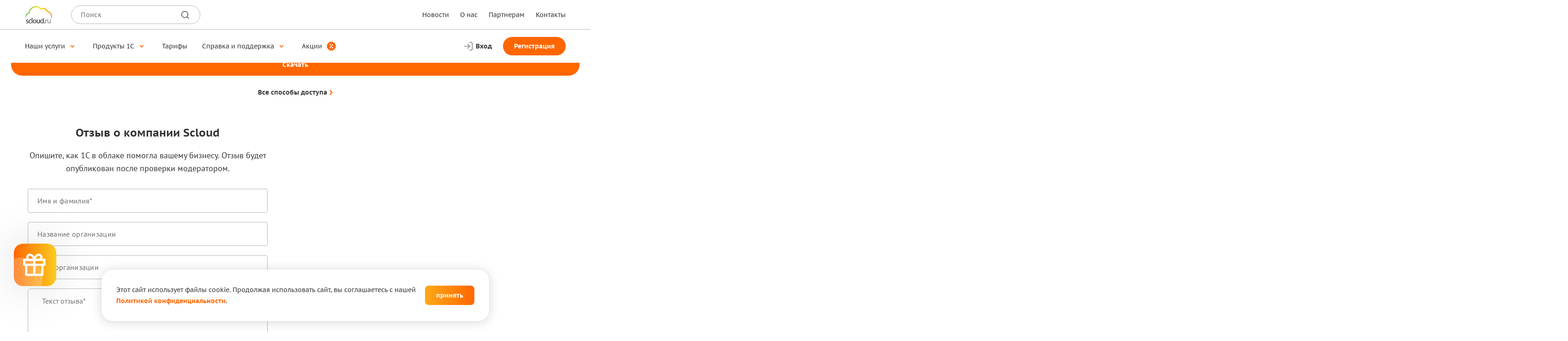

--- FILE ---
content_type: text/html; charset=UTF-8
request_url: https://scloud.ru/blog/bukhgalter_pensioner_vse_slozhnosti_na_puti_k_trudoustroystvu/
body_size: 42546
content:
<!DOCTYPE html>
<html lang="ru-RU">
    <head>
        <meta charset="utf-8">
        <meta name="format-detection" content="telephone=no">
        <meta name="viewport" content="width=device-width">
        <meta http-equiv="X-UA-Compatible" content="IE=Edge">
        <meta name="google-site-verification" content="Uji4DgDqWKJR5wAibDbngVPoONOfUbzW9V9jI0GLeek" />

        
        <!-- Отправка http-заголовка Last-Modified -->
        
        <!-- Установка атрибута canonical для страниц c GET параметрами -->
        
        <title>
            Бухгалтер-пенсионер: все сложности на пути к трудоустройству - блог Scloud        </title>

        <link rel="icon" type="image/svg+xml" href="/favicon.svg" sizes="any">
        <link rel="mask-icon" type="image/svg+xml" href="/favicon.svg">
        <link rel="icon" type="image/png" href="/favicon.png">
        <link rel="icon" type="image/x-icon" href="/favicon.ico">
        
        <link href="/bitrix/templates/cloud_orange_adaptive/fonts.css?" type="text/css" rel="stylesheet">

        <script src="/js/general/jquery-3.7.1.min.js"></script>

                        <link href="/bitrix/templates/cloud_orange_adaptive/styles_compiled.css" type="text/css" rel="stylesheet">
        <meta name="description" content="Актуальная финансовая и правовая информация для бухгалтера в блоге: Бухгалтер-пенсионер: все сложности на пути к трудоустройству">
<link rel="canonical" href="https://scloud.ru/blog/bukhgalter_pensioner_vse_slozhnosti_na_puti_k_trudoustroystvu/">
<link href="/bitrix/cache/css/s1/cloud_orange_adaptive/template_4e4cd8522ca505d2e0c91aedb94fe1b1/template_4e4cd8522ca505d2e0c91aedb94fe1b1_v1.css?17696086366557" type="text/css"  data-template-style="true" rel="stylesheet" >
<script>if(!window.BX)window.BX={};if(!window.BX.message)window.BX.message=function(mess){if(typeof mess==='object'){for(let i in mess) {BX.message[i]=mess[i];} return true;}};</script>
<script>(window.BX||top.BX).message({"pull_server_enabled":"N","pull_config_timestamp":0,"shared_worker_allowed":"Y","pull_guest_mode":"N","pull_guest_user_id":0,"pull_worker_mtime":1767089777});(window.BX||top.BX).message({"PULL_OLD_REVISION":"Для продолжения корректной работы с сайтом необходимо перезагрузить страницу."});</script>
<script>(window.BX||top.BX).message({"JS_CORE_LOADING":"Загрузка...","JS_CORE_NO_DATA":"- Нет данных -","JS_CORE_WINDOW_CLOSE":"Закрыть","JS_CORE_WINDOW_EXPAND":"Развернуть","JS_CORE_WINDOW_NARROW":"Свернуть в окно","JS_CORE_WINDOW_SAVE":"Сохранить","JS_CORE_WINDOW_CANCEL":"Отменить","JS_CORE_WINDOW_CONTINUE":"Продолжить","JS_CORE_H":"ч","JS_CORE_M":"м","JS_CORE_S":"с","JSADM_AI_HIDE_EXTRA":"Скрыть лишние","JSADM_AI_ALL_NOTIF":"Показать все","JSADM_AUTH_REQ":"Требуется авторизация!","JS_CORE_WINDOW_AUTH":"Войти","JS_CORE_IMAGE_FULL":"Полный размер"});</script>

<script src="/bitrix/js/main/core/core.min.js?1767089776230432"></script>

<script>BX.Runtime.registerExtension({"name":"main.core","namespace":"BX","loaded":true});</script>
<script>BX.setJSList(["\/bitrix\/js\/main\/core\/core_ajax.js","\/bitrix\/js\/main\/core\/core_promise.js","\/bitrix\/js\/main\/polyfill\/promise\/js\/promise.js","\/bitrix\/js\/main\/loadext\/loadext.js","\/bitrix\/js\/main\/loadext\/extension.js","\/bitrix\/js\/main\/polyfill\/promise\/js\/promise.js","\/bitrix\/js\/main\/polyfill\/find\/js\/find.js","\/bitrix\/js\/main\/polyfill\/includes\/js\/includes.js","\/bitrix\/js\/main\/polyfill\/matches\/js\/matches.js","\/bitrix\/js\/ui\/polyfill\/closest\/js\/closest.js","\/bitrix\/js\/main\/polyfill\/fill\/main.polyfill.fill.js","\/bitrix\/js\/main\/polyfill\/find\/js\/find.js","\/bitrix\/js\/main\/polyfill\/matches\/js\/matches.js","\/bitrix\/js\/main\/polyfill\/core\/dist\/polyfill.bundle.js","\/bitrix\/js\/main\/core\/core.js","\/bitrix\/js\/main\/polyfill\/intersectionobserver\/js\/intersectionobserver.js","\/bitrix\/js\/main\/lazyload\/dist\/lazyload.bundle.js","\/bitrix\/js\/main\/polyfill\/core\/dist\/polyfill.bundle.js","\/bitrix\/js\/main\/parambag\/dist\/parambag.bundle.js"]);
</script>
<script>BX.Runtime.registerExtension({"name":"fx","namespace":"window","loaded":true});</script>
<script>(window.BX||top.BX).message({"LANGUAGE_ID":"ru","FORMAT_DATE":"DD.MM.YYYY","FORMAT_DATETIME":"DD.MM.YYYY HH:MI:SS","COOKIE_PREFIX":"BITRIX_SM","SERVER_TZ_OFFSET":"10800","UTF_MODE":"Y","SITE_ID":"s1","SITE_DIR":"\/","USER_ID":"","SERVER_TIME":1769674414,"USER_TZ_OFFSET":0,"USER_TZ_AUTO":"Y","bitrix_sessid":"d900e79ac00e0b66c2e2aa3a3a4b8573"});</script>


<script  src="/bitrix/cache/js/s1/cloud_orange_adaptive/kernel_main/kernel_main_v1.js?176967355790265"></script>
<script src="/bitrix/js/pull/protobuf/protobuf.min.js?176708977776433"></script>
<script src="/bitrix/js/pull/protobuf/model.min.js?176708977714190"></script>
<script src="/bitrix/js/main/core/core_promise.min.js?17670897762490"></script>
<script src="/bitrix/js/rest/client/rest.client.min.js?17670897779240"></script>
<script src="/bitrix/js/pull/client/pull.client.min.js?176708977749849"></script>
<script src="/bitrix/js/main/cphttprequest.min.js?17670897763623"></script>
<script>BX.setJSList(["\/bitrix\/js\/main\/core\/core_fx.js","\/bitrix\/js\/main\/session.js","\/bitrix\/js\/main\/pageobject\/pageobject.js","\/bitrix\/js\/main\/core\/core_window.js","\/bitrix\/templates\/cloud_orange_adaptive\/components\/bitrix\/iblock.vote\/news_orange_stars\/script.js"]);</script>
<script>BX.setCSSList(["\/bitrix\/templates\/.default\/components\/bitrix\/breadcrumb\/.default\/style.css","\/bitrix\/templates\/cloud_orange_adaptive\/styles.css","\/bitrix\/templates\/cloud_orange_adaptive\/template_styles.css"]);</script>
<link rel="amphtml" href="https://scloud.ru/amp/blog/detail.php?CODE=bukhgalter_pensioner_vse_slozhnosti_na_puti_k_trudoustroystvu">
<script>var ajaxMessages = {wait:"Загрузка..."}</script>
<meta property="og:title" content="1С онлайн. Бухгалтерия, Управление торговлей, Зарплата и управление персоналом.">
<meta property="og:description" content="Почему программой 1С выгодно и удобно пользоваться именно в режиме онлайн">
<meta property="og:image" content="https://scloud.ru/images/big_logo.jpg">
<meta property="og:type" content="website">
<meta property="og:url" content="https://scloud.ru/blog/bukhgalter_pensioner_vse_slozhnosti_na_puti_k_trudoustroystvu/">



<script  src="/bitrix/cache/js/s1/cloud_orange_adaptive/page_8a56fa067c57d69118b0ff15e403f788/page_8a56fa067c57d69118b0ff15e403f788_v1.js?17696086376933"></script>

 

        <!-- / GWMT & Ya.Webmaster -->
        
            <!-- Sentry-->
            <script src="/js/general/sentry.bundle.min.js" crossorigin="anonymous"></script>
            <script>
                Sentry.init({
                    dsn: 'https://44e2fb5e1df04eefb56074e748ff7d98@sentry.servicecloud.info/13',
                    release: '0.0.2 30.10.2020'
                });
            </script>
            <!-- /Sentry-->
            <script>
                // записываем ip пользователя для дальнейшей передачи в метрику
                window.yaParams = {ipaddress: "3.144.127.223"};
                // Дополнительные события при загрузке для передачи в метрику
                window.yaCustomEvents = {
                    NashIP: false,
                    NeudIP: false,
                    RegIP:  false                };
            </script>
            <!-- Yandex.Metrika counter -->
<script>
    (function (m, e, t, r, i, k, a) {
        m[i] = m[i] || function () {
            (m[i].a = m[i].a || []).push(arguments)
        };
        m[i].l = 1 * new Date();
        k = e.createElement(t), a = e.getElementsByTagName(t)[0], k.async = 1, k.src = r, a.parentNode.insertBefore(k, a)
    })(window, document, "script", "https://mc.yandex.ru/metrika/tag.js", "ym");

    ym(10316764, "init", {
        clickmap: true,
        params: window.yaParams,
        trackLinks: true,
        accurateTrackBounce: true,
        webvisor: true,
        triggerEvent: true
    });
</script>
<!-- /Yandex.Metrika counter -->
        <script>
            (function(e, x, pe, r, i, me, nt){
            e[i]=e[i]||function(){(e[i].a=e[i].a||[]).push(arguments)},
            me=x.createElement(pe),me.async=1,me.src=r,nt=x.getElementsByTagName(pe)[0],nt.parentNode.insertBefore(me,nt)})
            (window, document, 'script', 'https://abt.s3.yandex.net/expjs/latest/exp.js', 'ymab');
            ymab('metrika.10316764', 'init'/*, {clientFeatures}, {callback}*/);
        </script>

        <!-- GWMT & Ya.Webmaster -->
        <meta name="google-site-verification" content="uVme7rzAHJxDl_7py_CTtlzJWd1a17GF0uwMHq896Ys">
        <meta name="yandex-verification" content="185385b6cbd6cbc9">
        <meta name="yandex-verification" content="a5d240724829dcae">
        <!-- / GWMT & Ya.Webmaster -->
                <script defer src="/bitrix/templates/cloud_orange_adaptive/js/sendVisitData.js"></script>
    </head>
    <body>
        <div class="popup popupDownloadApplication">
    <!--noindex-->
    	    <p class="popupDownloadApplication__title montserrat">Доступ к 1С для MacOS</p>
    	<div class="popupDownloadApplication__content ptCaption">
        Установите программу Scloud.ru — наше собственное приложение для комплексной работы    </div>
    <div class="popupDownloadApplication__buttonsLink">
                <a                              null                               class="btn btnBackground  ptCaption "
                     href="https://cabinet.scloud.ru/include/system/starter/"                                        >
          <span class="btnWithFill">
            <span class="btnWithFill__text">Скачать</span>
                                  </span>
        </a>
          <a                               class="btn btnIcoAndText ptCaption "
                  href="/access_software/"
                              >
            <span class="btnIcoAndText__text">Все способы доступа</span>
              <svg class="sc-svg svgBtnAfter svg-chevron-right">
          <use xlink:href="/images/main_autumn_2019/sprite.svg#chevron-right"></use>
        </svg>
          </a>
        </div>
    <!--/noindex-->
</div>
        <div class="wrapper" data-scroll-target="pageUp">
        <div class="overlay overlayFixed js-overlay"></div>
        <header class="header">
        <div class="headerTop headerTablet headerMobile">
                <div class="container headerTop__container">
            <div class="headerTop__col headerTop__left">
                                <div class="headerTop__logo logo">
                    <a id="logo_1" class="logo__link" href="/">
                        <img class="logo__icon" src="/images/main_autumn_2019/logotip.svg" alt="Компания Scloud">
                    </a>
                </div>
                                <div class="headerTop__search search">
                    <form action="/search/" class="search__form">
                        <input type="hidden" name="searchid" value="2415679">
                        <div class="field fieldInput search__inputWrap">
	<div class="field__control fieldInput__control ">
                <input
                            type="text"
                            name="text"
                            class="field__input search__input js-searchHeader ptCaption"
                            id="search_1"
                            placeholder="Поиск"
                                autocomplete="off"
                >
        <svg class="sc-svg svg-bold sc-tooltip field__errorSvg">
            <use xlink:href="/images/main_autumn_2019/sprite.svg#tooltip"></use>
        </svg>
        	</div>
	<div class="field__error fieldInput__error"></div>
</div>
                        <div class="search__buttons">
                                  <button                                id="searchBtn_1"
                         class="btn btnIco search__btn search__clear js-clearSearch "
                                        >
                  <svg class="sc-svg svgBtnBefore svg-x">
            <use xlink:href="/images/main_autumn_2019/sprite.svg#x"></use>
          </svg>
              </button>
            <button                                id="searchBtn_2"
                         class="btn btnIco search__btn search__searchBtn js-btnSmallSearch "
                                        >
                  <svg class="sc-svg svgBtnBefore svg-VUE-L_search">
            <use xlink:href="/images/main_autumn_2019/sprite.svg#VUE-L_search"></use>
          </svg>
              </button>
                              </div>
                    </form>
                </div>
            </div>
            <div class="headerTop__col headerTop__right">
                                <ul class="headerTop__nav">
                                            <li class="headerTop__item">
                            <a id="headerTopLink_1" href="/blog/"
                                class="headerTop__link ptCaption" data-metrika-click="menuboxNovosti">Новости</a>
                        </li>
                                            <li class="headerTop__item">
                            <a id="headerTopLink_2" href="/about/"
                                class="headerTop__link ptCaption" data-metrika-click="menuboxScloud">О нас</a>
                        </li>
                                            <li class="headerTop__item">
                            <a id="headerTopLink_3" href="/partners/"
                                class="headerTop__link ptCaption" data-metrika-click="menuboxPartner">Партнерам</a>
                        </li>
                                            <li class="headerTop__item">
                            <a id="headerTopLink_4" href="/contacts/"
                                class="headerTop__link ptCaption" data-metrika-click="menuboxKontakt">Контакты</a>
                        </li>
                                    </ul>
            </div>
                            <div class="header__authWrap headerTablet__authWrap">
                    <div class="headerBottom__login">
                        
    <a     class="btn btnIcoAndText  header__loginBtn ptCaption "
    id="header_1"
href="https://cabinet.scloud.ru/cabinet/auth/sign-in">
        <svg class="sc-svg svgBtnBefore svg-VUE-L_log-in">
            <use xlink:href="/images/main_autumn_2019/sprite.svg#VUE-L_log-in"></use>
        </svg>
    <span class="btnIcoAndText__text">Вход</span>
</a>
                    </div>
                    <a data-metrika-click="glavreg1" class="btn btnBackground  header__registerBtn "
    id="header_2"
href="https://cabinet.scloud.ru/cabinet/auth/sign-up">
<div class="btnWithFill">
    <span class="btnWithFill__text">Регистрация</span>
    </div>
</a>                </div>
                    </div>
                <div class="headerBottom__burger burger">
            <div class="container burger__container">
                <button id="burger_1" type="button"
                    class="burger__btn burger__close js-burgerBtn">
                    <span></span>
                </button>
            </div>
                        <div class="burger__content">
                <div class="header__hamburgerMenuContainer">
                                        <div class="headerMobile__widget">
                        
<div id="mobileWidgetExp_link_link_1"  data-metrika-click="klikYarlyk" class="mobileWidgetExp headerMobile__widgetWrap mobileWidgetExp_orange js-cloudAction ">
    <div class="mobileWidgetExp__container">
        <div class="mobileWidgetExp__gift ptCaption">
            <svg>
                <use xlink:href="/images/main_autumn_2019/sprite.svg#VUE-L_gift" />
            </svg>
            <div class="mobileWidgetExp__text">
                Скидка 20% и месяц аренды 1С в подарок            </div>
        </div>

                    <div class="mobileWidgetZipper__button_headerMode">
                <svg class="mobileWidgetZipper__icon_headerMode">
                    <use xlink:href="/images/main_autumn_2019/sprite.svg#arrow-right"></use>
                </svg>
            </div>
            </div>

    </div>
                    </div>
                                        <div class="headerMobile__container">
                        <ul class="headerMobile__list">
                                                            <li class="dropdownList__item">
                                    <div class="headerLine"></div>
                                    <div class="dropdownList__itemInner">
                                                <button                              data-container="services"                               id="headerMenu_1"
                    class="btn btnBackground  dropdownList__btn ptCaption js-dropdownListNext "
                                                            >
          <span class="btnWithFill">
            <span class="btnWithFill__text">Наши услуги</span>
                                      <svg class="sc-svg header__iconButton svg-VUE-S_chevron-right">
                <use xlink:href="/images/main_autumn_2019/sprite.svg#VUE-S_chevron-right"></use>
              </svg>
                      </span>
        </button>
                                          </div>
                                                                        <div class="header__groupLinksContainer">
                                                                                    <div class="header__groupLinksWrapper">
                                                <ul class="header__groupLinksList" data-container="services">
                                                                                                                <li class="header__groupLinksListItem">
                                                                <a
                                                                    id="headerMenuInner_1"
                                                                    href="/arenda_1c_v_oblake/"
                                                                    class="header__groupListLink ptCaption"
                                                                    data-metrika-click="menuArenda1S">
                                                                    Аренда 1С в облаке                                                                </a>
                                                            </li>
                                                                                                                <li class="header__groupLinksListItem">
                                                                <a
                                                                    id="headerMenuInner_2"
                                                                    href="/1cfresh/"
                                                                    class="header__groupListLink ptCaption"
                                                                    data-metrika-click="menuboxFresh">
                                                                    Облачная 1С: Фреш                                                                </a>
                                                            </li>
                                                                                                                <li class="header__groupLinksListItem">
                                                                <a
                                                                    id="headerMenuInner_3"
                                                                    href="/rasshireniya-dlya-1s/"
                                                                    class="header__groupListLink ptCaption"
                                                                    data-metrika-click="menuboxRasshir">
                                                                    Готовые расширения 1С                                                                </a>
                                                            </li>
                                                                                                                <li class="header__groupLinksListItem">
                                                                <a
                                                                    id="headerMenuInner_4"
                                                                    href="/uslugi/nastrojka-programm-i-oborudovaniya/"
                                                                    class="header__groupListLink ptCaption"
                                                                    data-metrika-click="klikMenuNastroikaProgramm">
                                                                    Установка и настройка программ                                                                </a>
                                                            </li>
                                                                                                                <li class="header__groupLinksListItem">
                                                                <a
                                                                    id="headerMenuInner_5"
                                                                    href="/uslugi/dorabotka_1c/"
                                                                    class="header__groupListLink ptCaption"
                                                                    data-metrika-click="menuboxDorab">
                                                                    Доработка конфигурации                                                                </a>
                                                            </li>
                                                                                                                <li class="header__groupLinksListItem">
                                                                <a
                                                                    id="headerMenuInner_6"
                                                                    href="/uslugi/liniya-konsultacij-1s/"
                                                                    class="header__groupListLink ptCaption"
                                                                    data-metrika-click="menuboxKonsult">
                                                                    Консультации по работе 1С                                                                </a>
                                                            </li>
                                                                                                                <li class="header__groupLinksListItem">
                                                                <a
                                                                    id="headerMenuInner_7"
                                                                    href="/uslugi/avtomaticheskoe-obnovlenie-1s/"
                                                                    class="header__groupListLink ptCaption"
                                                                    data-metrika-click="menuUprMarket">
                                                                    Обновление конфигураций 1С                                                                </a>
                                                            </li>
                                                                                                                <li class="header__groupLinksListItem">
                                                                <a
                                                                    id="headerMenuInner_8"
                                                                    href="/education/"
                                                                    class="header__groupListLink ptCaption"
                                                                    data-metrika-click="obuchen1sMenu">
                                                                    Обучение по 1С                                                                </a>
                                                            </li>
                                                                                                                                                                                                                    <div class="header__cardsGrid ">
                                                                                                                            <div class="header__card    ">
                                                                    <a href="/1c_arenda_ili_fresh/" class="header__cardLink">
                                                                        <div class="header__cardContent ptCaption">
                                                                            <div class="header__cardDetails">
                                                                                <div class="header__cardName">
                                                                                    Аренда 1С или 1С: Фреш?                                                                                </div>
                                                                                                                                                            </div>
                                                                                                                                                    </div>
                                                                    </a>
                                                                </div>
                                                                                                                            <div class="header__card    ">
                                                                    <a href="/1c_oblako_ili_korobka/" class="header__cardLink">
                                                                        <div class="header__cardContent ptCaption">
                                                                            <div class="header__cardDetails">
                                                                                <div class="header__cardName">
                                                                                    Отличия облачной 1С от локальной                                                                                </div>
                                                                                                                                                            </div>
                                                                                                                                                    </div>
                                                                    </a>
                                                                </div>
                                                                                                                            <div class="header__card   bigMobile big">
                                                                    <a href="/mify_o_arende_1c/" class="header__cardLink">
                                                                        <div class="header__cardContent ptCaption">
                                                                            <div class="header__cardDetails">
                                                                                <div class="header__cardName">
                                                                                    Частые заблуждения об 1С в облаке                                                                                </div>
                                                                                                                                                            </div>
                                                                                                                                                            <div class="header__cardIcon">
                                                                                    <svg class="icon">
                                                                                        <use xlink:href="/images/main_autumn_2019/sprite.svg#VUE-L_help-circle"></use>
                                                                                    </svg>
                                                                                </div>
                                                                                                                                                    </div>
                                                                    </a>
                                                                </div>
                                                                                                                            <div class="header__card fullWidth   ">
                                                                    <a href="/uslugi/" class="header__cardLink">
                                                                        <div class="header__cardContent ptCaption">
                                                                            <div class="header__cardDetails">
                                                                                <div class="header__cardName">
                                                                                    Все услуги Scloud                                                                                </div>
                                                                                                                                                                    <div class="header__cardDescription">
                                                                                        полный каталог услуг                                                                                    </div>
                                                                                                                                                            </div>
                                                                                                                                                            <div class="mobileWidgetZipper__button_headerMode">
                                                                                    <svg class="mobileWidgetZipper__icon_headerMode">
                                                                                        <use xlink:href="/images/main_autumn_2019/sprite.svg#arrow-right"></use>
                                                                                    </svg>
                                                                                </div>
                                                                                                                                                    </div>
                                                                    </a>
                                                                </div>
                                                                                                                    </div>
                                                                                                    </ul>
                                            </div>
                                                                            </div>
                                </li>
                                                            <li class="dropdownList__item">
                                    <div class="headerLine"></div>
                                    <div class="dropdownList__itemInner">
                                                <button                              data-container="products"                               id="headerMenu_2"
                    class="btn btnBackground  dropdownList__btn ptCaption js-dropdownListNext "
                                                            >
          <span class="btnWithFill">
            <span class="btnWithFill__text">Продукты 1С</span>
                                      <svg class="sc-svg header__iconButton svg-VUE-S_chevron-right">
                <use xlink:href="/images/main_autumn_2019/sprite.svg#VUE-S_chevron-right"></use>
              </svg>
                      </span>
        </button>
                                          </div>
                                                                        <div class="header__groupLinksContainer">
                                                                                    <div class="header__groupLinksWrapper">
                                                <ul class="header__groupLinksList" data-container="products">
                                                                                                                <li class="header__groupLinksListItem">
                                                                <a
                                                                    id="headerMenuInner_9"
                                                                    href="/1c-buhgalteria/"
                                                                    class="header__groupListLink ptCaption"
                                                                    data-metrika-click="1sbuhMenu">
                                                                    1С: Бухгалтерия предприятия                                                                </a>
                                                            </li>
                                                                                                                <li class="header__groupLinksListItem">
                                                                <a
                                                                    id="headerMenuInner_10"
                                                                    href="/1c_roznitsa/"
                                                                    class="header__groupListLink ptCaption"
                                                                    data-metrika-click="1sroznMenu">
                                                                    1С: Розница                                                                </a>
                                                            </li>
                                                                                                                <li class="header__groupLinksListItem">
                                                                <a
                                                                    id="headerMenuInner_11"
                                                                    href="/1c_avtomatizacia/"
                                                                    class="header__groupListLink ptCaption"
                                                                    data-metrika-click="1skaMenu">
                                                                    1С: Комплексная автоматизация                                                                </a>
                                                            </li>
                                                                                                                <li class="header__groupLinksListItem">
                                                                <a
                                                                    id="headerMenuInner_12"
                                                                    href="/1c_zarplata/"
                                                                    class="header__groupListLink ptCaption"
                                                                    data-metrika-click="1szupMenu">
                                                                    1С: Зарплата и управление персоналом                                                                </a>
                                                            </li>
                                                                                                                <li class="header__groupLinksListItem">
                                                                <a
                                                                    id="headerMenuInner_13"
                                                                    href="/1c_trade/"
                                                                    class="header__groupListLink ptCaption"
                                                                    data-metrika-click="1sutMenu">
                                                                    1С: Управление торговлей                                                                </a>
                                                            </li>
                                                                                                                <li class="header__groupLinksListItem">
                                                                <a
                                                                    id="headerMenuInner_14"
                                                                    href="/servisy/1c_edo/"
                                                                    class="header__groupListLink ptCaption"
                                                                    data-metrika-click="butt1cEdoMenu">
                                                                    1С-ЭДО                                                                </a>
                                                            </li>
                                                                                                                <li class="header__groupLinksListItem">
                                                                <a
                                                                    id="headerMenuInner_15"
                                                                    href="/servisy/1c_otchet/"
                                                                    class="header__groupListLink ptCaption"
                                                                    data-metrika-click="menuboxOtchet">
                                                                    1С-Отчетность                                                                </a>
                                                            </li>
                                                                                                                                                                                                                    <div class="header__cardsGrid twoColumn">
                                                                                                                            <div class="header__card    ">
                                                                    <a href="/podbor-1s-po-tipu-biznesa/" class="header__cardLink">
                                                                        <div class="header__cardContent ptCaption">
                                                                            <div class="header__cardDetails">
                                                                                <div class="header__cardName">
                                                                                    Подобрать решение по типу бизнеса                                                                                </div>
                                                                                                                                                            </div>
                                                                                                                                                    </div>
                                                                    </a>
                                                                </div>
                                                                                                                            <div class="header__card    ">
                                                                    <a href="/avtomatizaciya-biznesa-s-1s/" class="header__cardLink">
                                                                        <div class="header__cardContent ptCaption">
                                                                            <div class="header__cardDetails">
                                                                                <div class="header__cardName">
                                                                                    Подобрать решение по задачам                                                                                </div>
                                                                                                                                                            </div>
                                                                                                                                                    </div>
                                                                    </a>
                                                                </div>
                                                                                                                            <div class="header__card fullWidth color  ">
                                                                    <a href="/servisy/" class="header__cardLink">
                                                                        <div class="header__cardContent ptCaption">
                                                                            <div class="header__cardDetails">
                                                                                <div class="header__cardName">
                                                                                    Все сервисы 1С                                                                                </div>
                                                                                                                                                                    <div class="header__cardDescription">
                                                                                        сервисы под любую задачу                                                                                    </div>
                                                                                                                                                            </div>
                                                                                                                                                            <div class="mobileWidgetZipper__button_headerMode">
                                                                                    <svg class="mobileWidgetZipper__icon_headerMode">
                                                                                        <use xlink:href="/images/main_autumn_2019/sprite.svg#arrow-right"></use>
                                                                                    </svg>
                                                                                </div>
                                                                                                                                                    </div>
                                                                    </a>
                                                                </div>
                                                                                                                            <div class="header__card fullWidth   ">
                                                                    <a href="/konfiguracii-i-servisy-1c/" class="header__cardLink">
                                                                        <div class="header__cardContent ptCaption">
                                                                            <div class="header__cardDetails">
                                                                                <div class="header__cardName">
                                                                                    Все решения 1С                                                                                </div>
                                                                                                                                                                    <div class="header__cardDescription">
                                                                                        конфигурации под любой бизнес                                                                                    </div>
                                                                                                                                                            </div>
                                                                                                                                                            <div class="mobileWidgetZipper__button_headerMode">
                                                                                    <svg class="mobileWidgetZipper__icon_headerMode">
                                                                                        <use xlink:href="/images/main_autumn_2019/sprite.svg#arrow-right"></use>
                                                                                    </svg>
                                                                                </div>
                                                                                                                                                    </div>
                                                                    </a>
                                                                </div>
                                                                                                                    </div>
                                                                                                    </ul>
                                            </div>
                                                                            </div>
                                </li>
                                                            <li class="dropdownList__item">
                                    <div class="headerLine"></div>
                                    <div class="dropdownList__itemInner">
                                                                                    <a href="/tarify/" class="dropdownList__link ptCaption" data-metrika-click="tarifMenu"
                                                id="headerMenuLink_1">
                                                Тарифы                                            </a>
                                                                            </div>
                                                                        <div class="header__groupLinksContainer">
                                                                            </div>
                                </li>
                                                            <li class="dropdownList__item">
                                    <div class="headerLine"></div>
                                    <div class="dropdownList__itemInner">
                                                <button                              data-container="support"                               id="headerMenu_3"
                    class="btn btnBackground  dropdownList__btn ptCaption js-dropdownListNext "
                                                            >
          <span class="btnWithFill">
            <span class="btnWithFill__text">Справка и поддержка</span>
                                      <svg class="sc-svg header__iconButton svg-VUE-S_chevron-right">
                <use xlink:href="/images/main_autumn_2019/sprite.svg#VUE-S_chevron-right"></use>
              </svg>
                      </span>
        </button>
                                          </div>
                                                                        <div class="header__groupLinksContainer">
                                                                                    <div class="header__groupLinksWrapper">
                                                <ul class="header__groupLinksList" data-container="support">
                                                                                                                <li class="header__groupLinksListItem">
                                                                <a
                                                                    id="headerMenuInner_16"
                                                                    href="/ask_question/"
                                                                    class="header__groupListLink ptCaption"
                                                                    data-metrika-click="menuboxInstRabot">
                                                                    Инструкции по работе в 1С                                                                </a>
                                                            </li>
                                                                                                                <li class="header__groupLinksListItem">
                                                                <a
                                                                    id="headerMenuInner_17"
                                                                    href="/techinfo_1c_online/podklyuchenie-k-1s/"
                                                                    class="header__groupListLink ptCaption"
                                                                    data-metrika-click="menuboxKakPodkl">
                                                                    Подключение к 1С в облаке                                                                </a>
                                                            </li>
                                                                                                                <li class="header__groupLinksListItem">
                                                                <a
                                                                    id="headerMenuInner_18"
                                                                    href="/techinfo_1c_online/otchetnost-1s/"
                                                                    class="header__groupListLink ptCaption"
                                                                    data-metrika-click="menuboxKakSdat">
                                                                    Как работать с 1С&#8209;Отчетность                                                                </a>
                                                            </li>
                                                                                                                <li class="header__groupLinksListItem">
                                                                <a
                                                                    id="headerMenuInner_19"
                                                                    href="/techinfo_1c_online/servisy-1c/"
                                                                    class="header__groupListLink ptCaption"
                                                                    data-metrika-click="menuboxInstrukServis">
                                                                    Инструкции сервисов 1С                                                                </a>
                                                            </li>
                                                                                                                <li class="header__groupLinksListItem">
                                                                <a
                                                                    id="headerMenuInner_20"
                                                                    href="/techinfo_1c_online/obnovleniya-1s/"
                                                                    class="header__groupListLink ptCaption"
                                                                    data-metrika-click="menuboxObnov">
                                                                    Обновления 1С                                                                </a>
                                                            </li>
                                                                                                                <li class="header__groupLinksListItem">
                                                                <a
                                                                    id="headerMenuInner_21"
                                                                    href="/techinfo_1c_online/1s-fresh/"
                                                                    class="header__groupListLink ptCaption"
                                                                    data-metrika-click="menuboxInstukFresh">
                                                                    Инструкции 1С:&nbsp;Фреш                                                                </a>
                                                            </li>
                                                                                                                <li class="header__groupLinksListItem">
                                                                <a
                                                                    id="headerMenuInner_22"
                                                                    href="/calculators/"
                                                                    class="header__groupListLink ptCaption"
                                                                    data-metrika-click="menuboxInstumBuhg">
                                                                    Инструменты бухгалтера                                                                </a>
                                                            </li>
                                                                                                                <li class="header__groupLinksListItem">
                                                                <a
                                                                    id="headerMenuInner_23"
                                                                    href="/courses/katalog_kursov/buhgalteria-i-uproshenka/vvodnyy-kurs-po-1s-bukhgalteriya-predpriyatiya/"
                                                                    class="header__groupListLink ptCaption"
                                                                    data-metrika-click="vvodnkursMenu">
                                                                    Вводный курс 1С:&nbsp;Бухгалтерия                                                                </a>
                                                            </li>
                                                                                                                                                                                                                    <div class="header__cardsGrid ">
                                                                                                                            <div class="header__card    ">
                                                                    <a href="https://cabinet.scloud.ru/cabinet/support/create-ticket?createTicket=true&type=Gratitude&referrer=OtherSectionsOnSite" class="header__cardLink">
                                                                        <div class="header__cardContent ptCaption">
                                                                            <div class="header__cardDetails">
                                                                                <div class="header__cardName">
                                                                                    Выразить благодарность                                                                                </div>
                                                                                                                                                            </div>
                                                                                                                                                    </div>
                                                                    </a>
                                                                </div>
                                                                                                                            <div class="header__card    ">
                                                                    <a href="https://cabinet.scloud.ru/cabinet/support/create-ticket?createTicket=true&type=Complaint&referrer=OtherSectionsOnSite" class="header__cardLink">
                                                                        <div class="header__cardContent ptCaption">
                                                                            <div class="header__cardDetails">
                                                                                <div class="header__cardName">
                                                                                    Пожаловаться на сервис                                                                                </div>
                                                                                                                                                            </div>
                                                                                                                                                    </div>
                                                                    </a>
                                                                </div>
                                                                                                                            <div class="header__card   bigMobile big">
                                                                    <a href="/writeDirector/" class="header__cardLink">
                                                                        <div class="header__cardContent ptCaption">
                                                                            <div class="header__cardDetails">
                                                                                <div class="header__cardName">
                                                                                    Обратиться к директору                                                                                </div>
                                                                                                                                                            </div>
                                                                                                                                                            <div class="header__cardIcon">
                                                                                    <svg class="icon">
                                                                                        <use xlink:href="/images/main_autumn_2019/sprite.svg#edit"></use>
                                                                                    </svg>
                                                                                </div>
                                                                                                                                                    </div>
                                                                    </a>
                                                                </div>
                                                                                                                            <div class="header__card fullWidth color  ">
                                                                    <a href="/technical_support/" class="header__cardLink">
                                                                        <div class="header__cardContent ptCaption">
                                                                            <div class="header__cardDetails">
                                                                                <div class="header__cardName">
                                                                                    Техническая поддержка                                                                                </div>
                                                                                                                                                                    <div class="header__cardDescription">
                                                                                        на связи 24/7                                                                                    </div>
                                                                                                                                                            </div>
                                                                                                                                                            <div class="mobileWidgetZipper__button_headerMode">
                                                                                    <svg class="mobileWidgetZipper__icon_headerMode">
                                                                                        <use xlink:href="/images/main_autumn_2019/sprite.svg#arrow-right"></use>
                                                                                    </svg>
                                                                                </div>
                                                                                                                                                    </div>
                                                                    </a>
                                                                </div>
                                                                                                                    </div>
                                                                                                    </ul>
                                            </div>
                                                                            </div>
                                </li>
                                                            <li class="dropdownList__item">
                                    <div class="headerLine"></div>
                                    <div class="dropdownList__itemInner">
                                                                                    <a href="/akcii/" class="dropdownList__link ptCaption" data-metrika-click="menuboxAktsii"
                                                id="headerMenuLink_2">
                                                Акции                                            </a>
                                                                            </div>
                                                                        <div class="header__groupLinksContainer">
                                                                            </div>
                                </li>
                                                            <li class="dropdownList__item">
                                    <div class="headerLine"></div>
                                    <div class="dropdownList__itemInner">
                                                                                    <a href="/blog/" class="dropdownList__link ptCaption" data-metrika-click="menuboxNovosti"
                                                id="headerMenuLink_3">
                                                Новости                                            </a>
                                                                            </div>
                                                                        <div class="header__groupLinksContainer">
                                                                            </div>
                                </li>
                                                            <li class="dropdownList__item">
                                    <div class="headerLine"></div>
                                    <div class="dropdownList__itemInner">
                                                                                    <a href="/about/" class="dropdownList__link ptCaption" data-metrika-click="menuboxScloud"
                                                id="headerMenuLink_4">
                                                О нас                                            </a>
                                                                            </div>
                                                                        <div class="header__groupLinksContainer">
                                                                            </div>
                                </li>
                                                            <li class="dropdownList__item">
                                    <div class="headerLine"></div>
                                    <div class="dropdownList__itemInner">
                                                                                    <a href="/partners/" class="dropdownList__link ptCaption" data-metrika-click="menuboxPartner"
                                                id="headerMenuLink_5">
                                                Партнерам                                            </a>
                                                                            </div>
                                                                        <div class="header__groupLinksContainer">
                                                                            </div>
                                </li>
                                                            <li class="dropdownList__item">
                                    <div class="headerLine"></div>
                                    <div class="dropdownList__itemInner">
                                                                                    <a href="/contacts/" class="dropdownList__link ptCaption" data-metrika-click="menuboxKontakt"
                                                id="headerMenuLink_6">
                                                Контакты                                            </a>
                                                                            </div>
                                                                        <div class="header__groupLinksContainer">
                                                                            </div>
                                </li>
                                                    </ul>
                    </div>
                                        <div class="headerMobile__search search">
                        <form action="/search/" class="search__form">
                            <input type="hidden" name="searchid" value="2415679">
                            <div class="field fieldInput search__inputWrap">
	<div class="field__control fieldInput__control ">
                <input
                            type="text"
                            name="text"
                            class="field__input search__input js-searchHeaderMobile"
                            id="search_2"
                            placeholder="Поиск"
                                autocomplete="off"
                >
        <svg class="sc-svg svg-bold sc-tooltip field__errorSvg">
            <use xlink:href="/images/main_autumn_2019/sprite.svg#tooltip"></use>
        </svg>
        	</div>
	<div class="field__error fieldInput__error"></div>
</div>
                            <div class="search__buttons">
                                      <button                                id="searchBtn_3"
                         class="btn btnIco search__btn search__clear js-clearSearch "
                                        >
                  <svg class="sc-svg svgBtnBefore svg-x">
            <use xlink:href="/images/main_autumn_2019/sprite.svg#x"></use>
          </svg>
              </button>
            <button                                id="searchBtn_4"
                         class="btn btnIco search__btn search__searchBtn js-btnSmallSearch "
                                        >
                  <svg class="sc-svg svgBtnBefore svg-VUE-L_search">
            <use xlink:href="/images/main_autumn_2019/sprite.svg#VUE-L_search"></use>
          </svg>
              </button>
                                  </div>
                        </form>
                    </div>
                                        <div class="header__linksWrapper">
                        <div class="header__telegramCard">
                                                                                                                        <a href="https://t.me/liniyascloud" class="header__telegramCardLink" target="_blank" rel="noopener nofollow">
                                        <div class="header__telegramContent ptCaption">
                                            <div class="header__telegramDetails">
                                                <div class="header__telegramTitle">Telegram-канал</div>
                                                <div class="header__telegramDescription">Для бухгалтеров и руководителей</div>
                                            </div>
                                            <div class="mobileWidgetZipper__button_headerMode">
                                                <svg class="mobileWidgetZipper__icon_headerMode">
                                                    <use xlink:href="/images/main_autumn_2019/sprite.svg#arrow-right"></use>
                                                </svg>
                                            </div>
                                        </div>
                                    </a>
                                                                                                                                            </div>
                                                <ul class="header__socialIconsList">
                                                                <li class="v-header__socialIconItem">
                                        <a href="https://m.vk.com/scloud" class="header__socialIconLink" target="_blank" rel="noopener nofollow">
                                            <div class="header__socialIcon vk-logo">
                                                <svg class="sc-svg svg-bold sc-svg-vk-logo">
                                                    <use xlink:href="/images/main_autumn_2019/sprite.svg#vk-logo"></use>
                                                </svg>
                                            </div>
                                        </a>
                                    </li>
                                                                <li class="v-header__socialIconItem">
                                        <a href="https://vk.com/video/@scloud" class="header__socialIconLink" target="_blank" rel="noopener nofollow">
                                            <div class="header__socialIcon vkVideo-logo">
                                                <svg class="sc-svg svg-bold sc-svg-vkVideo-logo">
                                                    <use xlink:href="/images/main_autumn_2019/sprite.svg#vkVideo-logo"></use>
                                                </svg>
                                            </div>
                                        </a>
                                    </li>
                                                                <li class="v-header__socialIconItem">
                                        <a href="https://ok.ru/group/56135802093786" class="header__socialIconLink" target="_blank" rel="noopener nofollow">
                                            <div class="header__socialIcon ok-logo">
                                                <svg class="sc-svg svg-bold sc-svg-ok-logo">
                                                    <use xlink:href="/images/main_autumn_2019/sprite.svg#ok-logo"></use>
                                                </svg>
                                            </div>
                                        </a>
                                    </li>
                                                                <li class="v-header__socialIconItem">
                                        <a href="https://dzen.ru/scloud" class="header__socialIconLink" target="_blank" rel="noopener nofollow">
                                            <div class="header__socialIcon dzen-logo">
                                                <svg class="sc-svg svg-bold sc-svg-dzen-logo">
                                                    <use xlink:href="/images/main_autumn_2019/sprite.svg#dzen-logo"></use>
                                                </svg>
                                            </div>
                                        </a>
                                    </li>
                                                    </ul>
                    </div>
                                        <div class="headerOneCard3D">
                        <div class="headerOneCard3D__imgWrap">
                            <img class="headerOneCard3D__img" src="/images/main_autumn_2019/question.webp" alt="question">
                        </div>
                        <div class="headerOneCard3D__content">
                            <div class="headerOneCard3D__title ptCaption">Готовы подключиться?</div>
                            <div class="headerOneCard3D__desc ptCaption">Задайте вопрос менеджеру Scloud, если остались сомнения</div>
                        </div>
                                <button                                                   class="btn btnBorder headerOneCard3D__buttons headerOneCard3D__btn ptCaption js-openChat "
                                                            >
          Задать вопрос        </button>
                      </div>
                </div>
            </div>
        </div>
    </div>
        <div class="headerBottom">
        <div class="container headerBottom__container">
                        <nav class="headerBottom__nav">
                <ul class="headerBottom__list dropdown">
                                                <li class="dropdown__item" data-menu-container="services">
                                        <button                              data-container="services"                               id="headerMenuItem_1"
                    class="btn btnBackground  dropdown__btn dropdown__link ptCaption "
                                                            >
          <span class="btnWithFill">
            <span class="btnWithFill__text">Наши услуги</span>
                                      <svg class="sc-svg sc-svg svg-bold svg-chevron-down svg-chevron-down_XXS">
                <use xlink:href="/images/main_autumn_2019/sprite.svg#chevron-down_XXS"></use>
              </svg>
                      </span>
        </button>
                                      <div class="dropdown__content dropdownInner">
                                    <ul class="container dropdownInner__container">
                                                                                    <li class="dropdownInner__item dropdownInner__item_big peachYellow">
                                                <a id="headerMenuItemInner_1"
                                                    href="/arenda_1c_v_oblake/" class="dropdownInner__link"                                                     data-metrika-click="menuArenda1S" data-menu-link="services">
                                                    <div class="dropdownInner__icn">
                                                        <svg class="sc-svg svg-bold">
                                                            <use xlink:href="/images/main_autumn_2019/sprite.svg#VUE-L_cloud"></use>
                                                        </svg>
                                                    </div>
                                                    <div class="dropdownInner__title ptCaption">Аренда 1С в облаке</div>
                                                                                                            <div class="dropdownInner__imgWrap">
                                                            <picture >
                <source srcset="/images/components/lazyload/image.svg"
                    data-srcset="/images/header/uslugi.webp">
        
    <img src="/images/header/uslugi.webp"
         data-src="/images/header/uslugi.webp"
         alt="Аренда 1С в облаке"
         class="lazyload imgFluid dropdownInner__img">
</picture>

                                                        </div>
                                                                                                    </a>
                                            </li>
                                                                                    <li class="dropdownInner__item peachYellow">
                                                <a id="headerMenuItemInner_2"
                                                    href="/1cfresh/" class="dropdownInner__link"                                                     data-metrika-click="menuboxFresh" data-menu-link="services">
                                                    <div class="dropdownInner__icn">
                                                        <svg class="sc-svg svg-bold">
                                                            <use xlink:href="/images/main_autumn_2019/sprite.svg#VUE-L_zap"></use>
                                                        </svg>
                                                    </div>
                                                    <div class="dropdownInner__title ptCaption">Облачная 1С: Фреш</div>
                                                                                                    </a>
                                            </li>
                                                                                    <li class="dropdownInner__item dropdownInner__item_bigCol apricotCrayola">
                                                <a id="headerMenuItemInner_3"
                                                    href="/uslugi/nastrojka-programm-i-oborudovaniya/" class="dropdownInner__link"                                                     data-metrika-click="klikMenuNastroikaProgramm" data-menu-link="kursy">
                                                    <div class="dropdownInner__icn">
                                                        <svg class="sc-svg svg-bold">
                                                            <use xlink:href="/images/main_autumn_2019/sprite.svg#VUE-L_monitor"></use>
                                                        </svg>
                                                    </div>
                                                    <div class="dropdownInner__title ptCaption">Установка и настройка программ</div>
                                                                                                    </a>
                                            </li>
                                                                                    <li class="dropdownInner__item  apricotCrayola">
                                                <a id="headerMenuItemInner_4"
                                                    href="/uslugi/liniya-konsultacij-1s/" class="dropdownInner__link"                                                     data-metrika-click="menuboxKonsult" data-menu-link="services">
                                                    <div class="dropdownInner__icn">
                                                        <svg class="sc-svg svg-bold">
                                                            <use xlink:href="/images/main_autumn_2019/sprite.svg#VUE-L_message-square"></use>
                                                        </svg>
                                                    </div>
                                                    <div class="dropdownInner__title ptCaption">Консультации по работе 1С</div>
                                                                                                    </a>
                                            </li>
                                                                                    <li class="dropdownInner__item greenTea">
                                                <a id="headerMenuItemInner_5"
                                                    href="/education/" class="dropdownInner__link"                                                     data-metrika-click="obuchen1sMenu" data-menu-link="services">
                                                    <div class="dropdownInner__icn">
                                                        <svg class="sc-svg svg-bold">
                                                            <use xlink:href="/images/main_autumn_2019/sprite.svg#VUE-graduate"></use>
                                                        </svg>
                                                    </div>
                                                    <div class="dropdownInner__title ptCaption">Обучение по 1С</div>
                                                                                                    </a>
                                            </li>
                                                                                    <li class="dropdownInner__item apricotCrayola">
                                                <a id="headerMenuItemInner_6"
                                                    href="/rasshireniya-dlya-1s/" class="dropdownInner__link"                                                     data-metrika-click="menuboxRasshir" data-menu-link="services">
                                                    <div class="dropdownInner__icn">
                                                        <svg class="sc-svg svg-bold">
                                                            <use xlink:href="/images/main_autumn_2019/sprite.svg#VUE-L_box"></use>
                                                        </svg>
                                                    </div>
                                                    <div class="dropdownInner__title ptCaption">Готовые расширения 1С</div>
                                                                                                    </a>
                                            </li>
                                                                                    <li class="dropdownInner__item apricotCrayola">
                                                <a id="headerMenuItemInner_7"
                                                    href="/uslugi/dorabotka_1c/" class="dropdownInner__link"                                                     data-metrika-click="menuboxDorab" data-menu-link="services">
                                                    <div class="dropdownInner__icn">
                                                        <svg class="sc-svg svg-bold">
                                                            <use xlink:href="/images/main_autumn_2019/sprite.svg#VUE-L_tool"></use>
                                                        </svg>
                                                    </div>
                                                    <div class="dropdownInner__title ptCaption">Доработка конфигурации</div>
                                                                                                    </a>
                                            </li>
                                                                                    <li class="dropdownInner__item dropdownInner__item_bigCol peachYellow">
                                                <a id="headerMenuItemInner_8"
                                                    href="/uslugi/avtomaticheskoe-obnovlenie-1s/" class="dropdownInner__link"                                                     data-metrika-click="menuUprMarket" data-menu-link="services">
                                                    <div class="dropdownInner__icn">
                                                        <svg class="sc-svg svg-bold">
                                                            <use xlink:href="/images/main_autumn_2019/sprite.svg#VUE_archive"></use>
                                                        </svg>
                                                    </div>
                                                    <div class="dropdownInner__title ptCaption">Обновление конфигураций 1С</div>
                                                                                                    </a>
                                            </li>
                                                                                    <li class="dropdownInner__item greenTea">
                                                <a id="headerMenuItemInner_9"
                                                    href="/uslugi/" class="dropdownInner__link"                                                     data-metrika-click="vseuslugMenu" data-menu-link="services">
                                                    <div class="dropdownInner__icn">
                                                        <svg class="sc-svg svg-bold">
                                                            <use xlink:href="/images/main_autumn_2019/sprite.svg#VUE-L_arrow-right"></use>
                                                        </svg>
                                                    </div>
                                                    <div class="dropdownInner__title ptCaption">Все услуги Scloud</div>
                                                                                                    </a>
                                            </li>
                                                                            </ul>
                                                                            <ul class="container dropdownInner__bottomGroup">
                                                                                            <li class="dropdownInner__bottomItem">
                                                    <a id="headerMenuItemInner_10"
                                                        href="/1c_arenda_ili_fresh/" class="dropdownInner__bottomLink" data-metrika-click="arendailifreshMenu">
                                                        <div class="dropdownInner__bottomTitle ptCaption">Аренда 1С или 1С: Фреш?</div>
                                                        <img class="dropdownInner__bottomEmoji" src="/images/header/emoji/thinkingFace.webp" alt="Emoji">
                                                    </a>
                                                </li>
                                                                                            <li class="dropdownInner__bottomItem">
                                                    <a id="headerMenuItemInner_11"
                                                        href="/1c_oblako_ili_korobka/" class="dropdownInner__bottomLink" data-metrika-click="otlichoblilokalMenu">
                                                        <div class="dropdownInner__bottomTitle ptCaption">Отличия облачной 1С от локальной</div>
                                                        <img class="dropdownInner__bottomEmoji" src="/images/header/emoji/cardIndexDividers.webp" alt="Emoji">
                                                    </a>
                                                </li>
                                                                                            <li class="dropdownInner__bottomItem">
                                                    <a id="headerMenuItemInner_12"
                                                        href="/mify_o_arende_1c/" class="dropdownInner__bottomLink" data-metrika-click="zabluzhMenu">
                                                        <div class="dropdownInner__bottomTitle ptCaption">Частые заблуждения об 1С в облаке</div>
                                                        <img class="dropdownInner__bottomEmoji" src="/images/header/emoji/scales.webp" alt="Emoji">
                                                    </a>
                                                </li>
                                                                                    </ul>
                                                                    </div>
                            </li>
                                                    <li class="dropdown__item" data-menu-container="products">
                                        <button                              data-container="products"                               id="headerMenuItem_2"
                    class="btn btnBackground  dropdown__btn dropdown__link ptCaption "
                                                            >
          <span class="btnWithFill">
            <span class="btnWithFill__text">Продукты 1С</span>
                                      <svg class="sc-svg sc-svg svg-bold svg-chevron-down svg-chevron-down_XXS">
                <use xlink:href="/images/main_autumn_2019/sprite.svg#chevron-down_XXS"></use>
              </svg>
                      </span>
        </button>
                                      <div class="dropdown__content dropdownInner">
                                    <ul class="container dropdownInner__container">
                                                                                    <li class="dropdownInner__item dropdownInner__item_big peachYellow">
                                                <a id="headerMenuItemInner_13"
                                                    href="/1c-buhgalteria/" class="dropdownInner__link"                                                     data-metrika-click="1sbuhMenu" data-menu-link="products">
                                                    <div class="dropdownInner__icn">
                                                        <svg class="sc-svg svg-bold">
                                                            <use xlink:href="/images/main_autumn_2019/sprite.svg#VUE-L_inbox"></use>
                                                        </svg>
                                                    </div>
                                                    <div class="dropdownInner__title ptCaption">1С: Бухгалтерия предприятия</div>
                                                                                                            <div class="dropdownInner__imgWrap">
                                                            <picture >
                <source srcset="/images/components/lazyload/image.svg"
                    data-srcset="/images/header/products.webp">
        
    <img src="/images/header/products.webp"
         data-src="/images/header/products.webp"
         alt="1С Бухгалтерия предприятия"
         class="lazyload imgFluid dropdownInner__img">
</picture>

                                                        </div>
                                                                                                    </a>
                                            </li>
                                                                                    <li class="dropdownInner__item peachYellow">
                                                <a id="headerMenuItemInner_14"
                                                    href="/1c_roznitsa/" class="dropdownInner__link"                                                     data-metrika-click="1sroznMenu" data-menu-link="products">
                                                    <div class="dropdownInner__icn">
                                                        <svg class="sc-svg svg-bold">
                                                            <use xlink:href="/images/main_autumn_2019/sprite.svg#VUE-L_shopping-bag"></use>
                                                        </svg>
                                                    </div>
                                                    <div class="dropdownInner__title ptCaption">1С: Розница</div>
                                                                                                    </a>
                                            </li>
                                                                                    <li class="dropdownInner__item dropdownInner__item_bigCol peachYellow">
                                                <a id="headerMenuItemInner_15"
                                                    href="/1c_zarplata/" class="dropdownInner__link"                                                     data-metrika-click="1szupMenu" data-menu-link="products">
                                                    <div class="dropdownInner__icn">
                                                        <svg class="sc-svg svg-bold">
                                                            <use xlink:href="/images/main_autumn_2019/sprite.svg#VUE-L_ruble"></use>
                                                        </svg>
                                                    </div>
                                                    <div class="dropdownInner__title ptCaption">1С: Зарплата и управление персоналом</div>
                                                                                                    </a>
                                            </li>
                                                                                    <li class="dropdownInner__item apricotCrayola">
                                                <a id="headerMenuItemInner_16"
                                                    href="/servisy/1c_otchet/" class="dropdownInner__link"                                                     data-metrika-click="menuboxOtchet" data-menu-link="products">
                                                    <div class="dropdownInner__icn">
                                                        <svg class="sc-svg svg-bold">
                                                            <use xlink:href="/images/main_autumn_2019/sprite.svg#VUE-L_file-text"></use>
                                                        </svg>
                                                    </div>
                                                    <div class="dropdownInner__title ptCaption">1С-Отчетность</div>
                                                                                                    </a>
                                            </li>
                                                                                    <li class="dropdownInner__item greenTea">
                                                <a id="headerMenuItemInner_17"
                                                    href="/servisy/" class="dropdownInner__link"                                                     data-metrika-click="menuboxServisy" data-menu-link="products">
                                                    <div class="dropdownInner__icn">
                                                        <svg class="sc-svg svg-bold">
                                                            <use xlink:href="/images/main_autumn_2019/sprite.svg#VUE_list"></use>
                                                        </svg>
                                                    </div>
                                                    <div class="dropdownInner__title ptCaption">Все сервисы 1С</div>
                                                                                                    </a>
                                            </li>
                                                                                    <li class="dropdownInner__item dropdownInner__item_bigCol peachYellow">
                                                <a id="headerMenuItemInner_18"
                                                    href="/1c_avtomatizacia/" class="dropdownInner__link"                                                     data-metrika-click="1skaMenu" data-menu-link="products">
                                                    <div class="dropdownInner__icn">
                                                        <svg class="sc-svg svg-bold">
                                                            <use xlink:href="/images/main_autumn_2019/sprite.svg#VUE-L_sliders"></use>
                                                        </svg>
                                                    </div>
                                                    <div class="dropdownInner__title ptCaption">1С: Комплексная автоматизация</div>
                                                                                                    </a>
                                            </li>
                                                                                    <li class="dropdownInner__item peachYellow">
                                                <a id="headerMenuItemInner_19"
                                                    href="/1c_trade/" class="dropdownInner__link"                                                     data-metrika-click="1sutMenu" data-menu-link="products">
                                                    <div class="dropdownInner__icn">
                                                        <svg class="sc-svg svg-bold">
                                                            <use xlink:href="/images/main_autumn_2019/sprite.svg#VUE-L_shopping-cart"></use>
                                                        </svg>
                                                    </div>
                                                    <div class="dropdownInner__title ptCaption">1С: Управление торговлей</div>
                                                                                                    </a>
                                            </li>
                                                                                    <li class="dropdownInner__item apricotCrayola">
                                                <a id="headerMenuItemInner_20"
                                                    href="/servisy/1c_edo/" class="dropdownInner__link"                                                     data-metrika-click="butt1cEdoMenu" data-menu-link="products">
                                                    <div class="dropdownInner__icn">
                                                        <svg class="sc-svg svg-bold">
                                                            <use xlink:href="/images/main_autumn_2019/sprite.svg#VUE-L_repeat"></use>
                                                        </svg>
                                                    </div>
                                                    <div class="dropdownInner__title ptCaption">1С-ЭДО</div>
                                                                                                    </a>
                                            </li>
                                                                                    <li class="dropdownInner__item greenTea">
                                                <a id="headerMenuItemInner_21"
                                                    href="/konfiguracii-i-servisy-1c/" class="dropdownInner__link"                                                     data-metrika-click="vsereshMenu" data-menu-link="products">
                                                    <div class="dropdownInner__icn">
                                                        <svg class="sc-svg svg-bold">
                                                            <use xlink:href="/images/main_autumn_2019/sprite.svg#VUE-L_arrow-right"></use>
                                                        </svg>
                                                    </div>
                                                    <div class="dropdownInner__title ptCaption">Все решения 1С</div>
                                                                                                    </a>
                                            </li>
                                                                            </ul>
                                                                            <ul class="container dropdownInner__bottomGroup">
                                                                                            <li class="dropdownInner__bottomItem">
                                                    <a id="headerMenuItemInner_22"
                                                        href="/podbor-1s-po-tipu-biznesa/" class="dropdownInner__bottomLink" data-metrika-click="podbortipMenu">
                                                        <div class="dropdownInner__bottomTitle ptCaption">Подобрать решение по типу бизнеса</div>
                                                        <img class="dropdownInner__bottomEmoji" src="/images/header/emoji/briefcase.webp" alt="Emoji">
                                                    </a>
                                                </li>
                                                                                            <li class="dropdownInner__bottomItem">
                                                    <a id="headerMenuItemInner_23"
                                                        href="/avtomatizaciya-biznesa-s-1s/" class="dropdownInner__bottomLink" data-metrika-click="podborzadachMenu">
                                                        <div class="dropdownInner__bottomTitle ptCaption">Подобрать решение по задачам</div>
                                                        <img class="dropdownInner__bottomEmoji" src="/images/header/emoji/bullseye.webp" alt="Emoji">
                                                    </a>
                                                </li>
                                                                                    </ul>
                                                                    </div>
                            </li>
                                                    <li class="dropdown__item" data-menu-container="tariffs">
                                        <a                              null                               id="headerMenuItem_3"
                    class="btn btnBackground  dropdown__link "
          data-metrika-click="tarifMenu"           href="/tarify/"                                        >
          <span class="btnWithFill">
            <span class="btnWithFill__text">Тарифы</span>
                                  </span>
        </a>
                                  </li>
                                                <li class="dropdown__item" data-menu-container="support">
                                        <button                              data-container="support"                               id="headerMenuItem_4"
                    class="btn btnBackground  dropdown__btn dropdown__link ptCaption "
                                                            >
          <span class="btnWithFill">
            <span class="btnWithFill__text">Справка и поддержка</span>
                                      <svg class="sc-svg sc-svg svg-bold svg-chevron-down svg-chevron-down_XXS">
                <use xlink:href="/images/main_autumn_2019/sprite.svg#chevron-down_XXS"></use>
              </svg>
                      </span>
        </button>
                                      <div class="dropdown__content dropdownInner">
                                    <ul class="container dropdownInner__container">
                                                                                    <li class="dropdownInner__item dropdownInner__item_big peachYellow">
                                                <a id="headerMenuItemInner_24"
                                                    href="/ask_question/" class="dropdownInner__link"                                                     data-metrika-click="menuboxInstRabot" data-menu-link="support">
                                                    <div class="dropdownInner__icn">
                                                        <svg class="sc-svg svg-bold">
                                                            <use xlink:href="/images/main_autumn_2019/sprite.svg#VUE-L_book-open-min"></use>
                                                        </svg>
                                                    </div>
                                                    <div class="dropdownInner__title ptCaption">Инструкции по работе в 1С</div>
                                                                                                            <div class="dropdownInner__imgWrap">
                                                            <picture >
                <source srcset="/images/components/lazyload/image.svg"
                    data-srcset="/images/header/support.webp">
        
    <img src="/images/header/support.webp"
         data-src="/images/header/support.webp"
         alt="Инструкции по работе в 1С"
         class="lazyload imgFluid dropdownInner__img">
</picture>

                                                        </div>
                                                                                                    </a>
                                            </li>
                                                                                    <li class="dropdownInner__item dropdownInner__item_bigCol peachYellow">
                                                <a id="headerMenuItemInner_25"
                                                    href="/techinfo_1c_online/podklyuchenie-k-1s/" class="dropdownInner__link"                                                     data-metrika-click="menuboxKakPodkl" data-menu-link="support">
                                                    <div class="dropdownInner__icn">
                                                        <svg class="sc-svg svg-bold">
                                                            <use xlink:href="/images/main_autumn_2019/sprite.svg#VUE-L_cloud"></use>
                                                        </svg>
                                                    </div>
                                                    <div class="dropdownInner__title ptCaption">Подключение к 1С в облаке</div>
                                                                                                    </a>
                                            </li>
                                                                                    <li class="dropdownInner__item peachYellow">
                                                <a id="headerMenuItemInner_26"
                                                    href="/techinfo_1c_online/servisy-1c/" class="dropdownInner__link"                                                     data-metrika-click="menuboxInstrukServis" data-menu-link="support">
                                                    <div class="dropdownInner__icn">
                                                        <svg class="sc-svg svg-bold">
                                                            <use xlink:href="/images/main_autumn_2019/sprite.svg#VUE-L_tool"></use>
                                                        </svg>
                                                    </div>
                                                    <div class="dropdownInner__title ptCaption">Инструкции сервисов 1С</div>
                                                                                                    </a>
                                            </li>
                                                                                    <li class="dropdownInner__item peachYellow">
                                                <a id="headerMenuItemInner_27"
                                                    href="/techinfo_1c_online/1s-fresh/" class="dropdownInner__link"                                                     data-metrika-click="menuboxInstukFresh" data-menu-link="support">
                                                    <div class="dropdownInner__icn">
                                                        <svg class="sc-svg svg-bold">
                                                            <use xlink:href="/images/main_autumn_2019/sprite.svg#VUE-L_zap"></use>
                                                        </svg>
                                                    </div>
                                                    <div class="dropdownInner__title ptCaption">Инструкции 1С:&nbsp;Фреш</div>
                                                                                                    </a>
                                            </li>
                                                                                    <li class="dropdownInner__item greenTea">
                                                <a id="headerMenuItemInner_28"
                                                    href="/courses/katalog_kursov/buhgalteria-i-uproshenka/vvodnyy-kurs-po-1s-bukhgalteriya-predpriyatiya/" class="dropdownInner__link"                                                     data-metrika-click="vvodnkursMenu" data-menu-link="support">
                                                    <div class="dropdownInner__icn">
                                                        <svg class="sc-svg svg-bold">
                                                            <use xlink:href="/images/main_autumn_2019/sprite.svg#VUE-graduate"></use>
                                                        </svg>
                                                    </div>
                                                    <div class="dropdownInner__title ptCaption">Вводный курс 1С:&nbsp;Бухгалтерия</div>
                                                                                                    </a>
                                            </li>
                                                                                    <li class="dropdownInner__item peachYellow">
                                                <a id="headerMenuItemInner_29"
                                                    href="/techinfo_1c_online/otchetnost-1s/" class="dropdownInner__link"                                                     data-metrika-click="menuboxKakSdat" data-menu-link="support">
                                                    <div class="dropdownInner__icn">
                                                        <svg class="sc-svg svg-bold">
                                                            <use xlink:href="/images/main_autumn_2019/sprite.svg#VUE-L_file-text"></use>
                                                        </svg>
                                                    </div>
                                                    <div class="dropdownInner__title ptCaption">Как работать с 1С&#8209;Отчетность</div>
                                                                                                    </a>
                                            </li>
                                                                                    <li class="dropdownInner__item peachYellow">
                                                <a id="headerMenuItemInner_30"
                                                    href="/techinfo_1c_online/obnovleniya-1s/" class="dropdownInner__link"                                                     data-metrika-click="menuboxObnov" data-menu-link="support">
                                                    <div class="dropdownInner__icn">
                                                        <svg class="sc-svg svg-bold">
                                                            <use xlink:href="/images/main_autumn_2019/sprite.svg#VUE-L_repeat"></use>
                                                        </svg>
                                                    </div>
                                                    <div class="dropdownInner__title ptCaption">Обновления 1С</div>
                                                                                                    </a>
                                            </li>
                                                                                    <li class="dropdownInner__item peachYellow">
                                                <a id="headerMenuItemInner_31"
                                                    href="/calculators/" class="dropdownInner__link"                                                     data-metrika-click="menuboxInstumBuhg" data-menu-link="support">
                                                    <div class="dropdownInner__icn">
                                                        <svg class="sc-svg svg-bold">
                                                            <use xlink:href="/images/main_autumn_2019/sprite.svg#VUE-L_calendar"></use>
                                                        </svg>
                                                    </div>
                                                    <div class="dropdownInner__title ptCaption">Инструменты бухгалтера</div>
                                                                                                    </a>
                                            </li>
                                                                                    <li class="dropdownInner__item dropdownInner__item_bigCol apricotCrayola">
                                                <a id="headerMenuItemInner_32"
                                                    href="/technical_support/" class="dropdownInner__link"                                                     data-metrika-click="tehpodderMenu" data-menu-link="support">
                                                    <div class="dropdownInner__icn">
                                                        <svg class="sc-svg svg-bold">
                                                            <use xlink:href="/images/main_autumn_2019/sprite.svg#VUE-L_headPhones"></use>
                                                        </svg>
                                                    </div>
                                                    <div class="dropdownInner__title ptCaption">Техническая поддержка</div>
                                                                                                    </a>
                                            </li>
                                                                            </ul>
                                                                            <ul class="container dropdownInner__bottomGroup">
                                                                                            <li class="dropdownInner__bottomItem">
                                                    <a id="headerMenuItemInner_33"
                                                        href="https://cabinet.scloud.ru/cabinet/support/create-ticket?createTicket=true&type=Gratitude&referrer=OtherSectionsOnSite" class="dropdownInner__bottomLink" data-metrika-click="menuboxBlago">
                                                        <div class="dropdownInner__bottomTitle ptCaption">Выразить благодарность</div>
                                                        <img class="dropdownInner__bottomEmoji" src="/images/header/emoji/thumbsUp.webp" alt="Emoji">
                                                    </a>
                                                </li>
                                                                                            <li class="dropdownInner__bottomItem">
                                                    <a id="headerMenuItemInner_34"
                                                        href="https://cabinet.scloud.ru/cabinet/support/create-ticket?createTicket=true&type=Complaint&referrer=OtherSectionsOnSite" class="dropdownInner__bottomLink" data-metrika-click="menuboxZhaloba">
                                                        <div class="dropdownInner__bottomTitle ptCaption">Пожаловаться на сервис</div>
                                                        <img class="dropdownInner__bottomEmoji" src="/images/header/emoji/thumbsDown.webp" alt="Emoji">
                                                    </a>
                                                </li>
                                                                                            <li class="dropdownInner__bottomItem">
                                                    <a id="headerMenuItemInner_35"
                                                        href="/writeDirector/" class="dropdownInner__bottomLink" data-metrika-click="menuNapisDirekt">
                                                        <div class="dropdownInner__bottomTitle ptCaption">Обратиться к директору</div>
                                                        <img class="dropdownInner__bottomEmoji" src="/images/header/emoji/man.webp" alt="Emoji">
                                                    </a>
                                                </li>
                                                                                    </ul>
                                                                    </div>
                            </li>
                                                    <li class="dropdown__item" data-menu-container="akcii">
                                        <a                              null                               id="headerMenuItem_5"
                    class="btn btnBackground  dropdown__link "
          data-metrika-click="menuboxAktsii"           href="/akcii/"                                        >
          <span class="btnWithFill">
            <span class="btnWithFill__text">Акции</span>
                                  </span>
        </a>
                                          <div class="dropdown__discountIcon">
                                        <svg class="sc-svg svg-bold">
                                            <use xlink:href="/images/main_autumn_2019/sprite.svg#discountHeader--orange"></use>
                                        </svg>
                                    </div>
                                                            </li>
                                    </ul>
            </nav>
                            <div class="header__authWrap">
                    <div class="headerBottom__login">
                        
    <a     class="btn btnIcoAndText  header__loginBtn ptCaption "
    id="loginHeader_1"
href="https://cabinet.scloud.ru/cabinet/auth/sign-in">
        <svg class="sc-svg svgBtnBefore svg-VUE-L_log-in">
            <use xlink:href="/images/main_autumn_2019/sprite.svg#VUE-L_log-in"></use>
        </svg>
    <span class="btnIcoAndText__text">Вход</span>
</a>
                    </div>
                    <a data-metrika-click="glavreg1" class="btn btnBackground  header__registerBtn "
    id="header_3"
href="https://cabinet.scloud.ru/cabinet/auth/sign-up">
<div class="btnWithFill">
    <span class="btnWithFill__text">Регистрация</span>
    </div>
</a>                </div>
                    </div>
    </div>
</header>


<div class="popup popupAddFeedback">
    <div class="popupAddFeedback__title ptCaption">Отзыв о компании Scloud</div>
    <div class="popupAddFeedback__text">Опишите, как 1С в облаке помогла вашему бизнесу. Отзыв будет опубликован после проверки модератором.</div>
    <form action="/api/apiEndpoint.php?action=addFeedback" class="popupAddFeedback__form js-need_validate" data-form="no-submit"
          data-form-action="addFeedback" method="post" enctype="multipart/form-data">
        <div class="smart-captcha js-addFileFromField" id="captcha-container-popupAddFeedback"></div>
        <div class="field fieldInput uncommonInput popupAddFeedback__inputRow">
	<div class="field__control fieldInput__control ">
                <input
                            type="text"
                            name="lastName"
                            class="field__input js-addFileFromField"
                            id="popupAddFeedback_input_input_1"
                            placeholder="Имя и фамилия*"
                                autocomplete="on"
                >
        <svg class="sc-svg svg-bold sc-tooltip field__errorSvg">
            <use xlink:href="/images/main_autumn_2019/sprite.svg#tooltip"></use>
        </svg>
        	</div>
	<div class="field__error fieldInput__error"></div>
</div>
<div class="field fieldInput uncommonInput popupAddFeedback__inputRow">
	<div class="field__control fieldInput__control ">
                <input
                            type="text"
                            name="organizationName"
                            class="field__input js-addFileFromField"
                            id="popupAddFeedback_input_input_2"
                            placeholder="Название организации"
                                autocomplete="on"
                >
        <svg class="sc-svg svg-bold sc-tooltip field__errorSvg">
            <use xlink:href="/images/main_autumn_2019/sprite.svg#tooltip"></use>
        </svg>
        	</div>
	<div class="field__error fieldInput__error"></div>
</div>
<div class="field fieldInput uncommonInput popupAddFeedback__inputRow">
	<div class="field__control fieldInput__control ">
                <input
                            type="text"
                            name="organizationSite"
                            class="field__input js-addFileFromField"
                            id="popupAddFeedback_input_input_3"
                            placeholder="Сайт организации"
                                autocomplete="on"
                >
        <svg class="sc-svg svg-bold sc-tooltip field__errorSvg">
            <use xlink:href="/images/main_autumn_2019/sprite.svg#tooltip"></use>
        </svg>
        	</div>
	<div class="field__error fieldInput__error"></div>
</div>
<div class="field fieldTextarea popupAddFeedback__inputRow uncommonTextarea">
    <div class="field__control fieldTextarea__control">
                <textarea
                                    id="popupAddFeedback_textarea_textarea_1"
                                name="message"
                maxlength="5000"
                rows="5"
                class="field__textarea js-addFileFromField"
                placeholder="Текст отзыва*"
                    ></textarea>
    </div>
	<div class="field__error fieldTextarea__error"></div>
</div>
<div class="field fieldInput ">
	<div class="field__control fieldInput__control ">
                <input
                            type="hidden"
                            name="typeFeedback"
                            value="userFeedback"
                            class="field__input js-addFileFromField"
                            id="popupAddFeedback_input_input_4"
            >
        <svg class="sc-svg svg-bold sc-tooltip field__errorSvg">
            <use xlink:href="/images/main_autumn_2019/sprite.svg#tooltip"></use>
        </svg>
        	</div>
	<div class="field__error fieldInput__error"></div>
</div>
                <div class="popupAddFeedback__submitRow">
                    <button                              null                               id="popupAddFeedback_button_button_1"
                    class="btn btnBackground  popupAddFeedback__submitBtn "
                                                            >
          <span class="btnWithFill">
            <span class="btnWithFill__text">Отправить отзыв</span>
                                  </span>
        </button>
                  <div class="popupAddFeedback__note">Отправляя отзыв, вы соглашаетесь на его размещение в официальных ресурсах Scloud</div>
        </div>
        
<div class="infoSmartCaptcha infoSmartCaptcha_marginTop32 infoSmartCaptcha_fontSize16">
    <a target="_blank" rel="noopener nofollow" href="https://yandex.ru/legal/smartcaptcha_notice/" class="infoSmartCaptcha__link infoSmartCaptcha__text ptCaption">
        SmartCaptcha
    </a>
</div>    </form>
</div>

        <main class="content contentActionPadding
            ">
            <div class="bx-breadcrumb__box bx-breadcrumb__right container ">
<div class="bx-breadcrumb breadcrumb__margin js-scroll-end" itemscope itemtype="http://schema.org/BreadcrumbList">
			<div class="breadcrumb__item" itemprop="itemListElement" itemscope itemtype="http://schema.org/ListItem">
				
                <a class="breadcrumb__link ptCaption" href="/" itemid="/" title="Главная" itemscope
                 itemprop="item" itemtype="http://schema.org/Thing">
					<span itemprop="name">Главная</span>
				</a>
				<meta itemprop="position" content="1">
			</div>
			<div class="breadcrumb__item" itemprop="itemListElement" itemscope itemtype="http://schema.org/ListItem">
				<div class="breadcrumb__icon">
                                <svg class="sc-svg">
                                    <use xlink:href="/images/main_autumn_2019/sprite.svg#chevron-right"></use>
                                </svg>
                            </div>
                <a class="breadcrumb__link ptCaption" href="/blog/" itemid="/blog/" title="Блог" itemscope
                 itemprop="item" itemtype="http://schema.org/Thing">
					<span itemprop="name">Блог</span>
				</a>
				<meta itemprop="position" content="2">
			</div>
			<div class="breadcrumb__item ptCaption" itemprop="itemListElement" itemscope itemtype="http://schema.org/ListItem">
				<div class="breadcrumb__icon">
                                <svg class="sc-svg">
                                    <use xlink:href="/images/main_autumn_2019/sprite.svg#chevron-right"></use>
                                </svg>
                            </div>
				<span itemprop="name">Бухгалтер-пенсионер: все сложности на пути к трудоустройству</span>
				<meta itemprop="position" content="3">
			</div></div></div>
    <div id="page_blog" class="container">
        <div class="detailPage blog__detailPage">
        <div class="base_content news-list articleIndent  js-marker-flying-subscribe" itemscope itemtype="https://schema.org/BlogPosting">
        <div class="preview">
            <div class="detail-img-wrap">
                <img class="detail-img" src="/upload/iblock/300/300feb6efd06a549f677bda9f2515b43.jpg" alt="Бухгалтер-пенсионер: все сложности на пути к трудоустройству" data-object-fit>
            </div>
            <div class="preview-box">
                <div class="preview-head">
                    <div class="blogDetail__headDetails">
                                                <span class="blogDetail__date" itemprop="datePublished">27.10.2017</span>
                    </div>
                    <div class="number_views">
                        <div class="views-box">
                            <div class="views_ico">
                                <svg class="newsItem__contolIcon svg-bold">
                                    <use xlink:href="/images/main_autumn_2019/sprite.svg#passEyeActive"></use>
                                </svg>
                            </div>
                            <div class="">6361</div>
                        </div>
                    </div>
                </div>
                <div class="title"><h1 itemprop="headline">Бухгалтер-пенсионер: все сложности на пути к трудоустройству</h1></div>
                <a class="articleAuthor" href="/blog/redakciya/">
                    <div class="articleAuthor__imgWrap">
                        <img class="articleAuthor__img" itemprop="image" src="/upload/main/823/82350fed3fe4b0d4c5d7f334d4504d6a.png" alt="personal photo">
                    </div>
                    <div class="articleAuthor__info ptCaption">
                        <p class="articleAuthor__name" itemprop="author">Редакция Scloud</p>
                        <p class="articleAuthor__status">Scloud.ru</p>
                    </div>
                </a>
            </div>
        </div>
        <div class="tags">
                            <div class="tags__item">
                    <div class="tags__wrapIcon">
                        <svg class="tags__contolIcon sc-svg svg-bold">
                            <use xlink:href="/images/main_autumn_2019/sprite.svg#tag"></use>
                        </svg>
                    </div>
                                        <a href="/blog/?filter=personnel" class="tags__tagName tags__tagName_mobile_hide">Трудовые отношения и кадры</a>
                </div>
                    </div>
        <div class="articleContent">
            <div class="articleContent__title ptCaption">
                Оглавление
            </div>
            <ul class="articleContent__list"></ul>
        </div>
        <article class="detail ptCaption" class="newsDetail__content" itemprop="articleBody">
            <p>
	 Если быть говорить справедливо, то в нашей стране не так-то просто устроиться на хорошо оплачиваемую работу. Всякого рода «мелких» вакансий размещено в невероятно большом количестве, а вот уровень дохода, который предполагается от этого труда, едва ли можно назвать приемлемым. Да, формально он превышает порог МРОТ в полтора , а то и в два раза, да только на деле оказывается все гораздо плачевнее. Люди работают по 8, а то и по 12 часов в день и получают деньги, которых «впритирочку» хватает только лишь на оплату коммунальных услуг, базовую продуктовую корзину на месяц и на этом, в общем-то, все. На такую работу люди идут даже не потому, что они ничего из себя не представляют, как профессионалы, а, скорее, по той причине, что достойную вакансию приходится искать скрупулезно и долго, деньги же зарабатывать нужно уже сейчас. На фоне этого по истине «странного» рынка труда задаешься вопросом: «А где здесь место для пенсионеров»? Ведь даже среди «чисто бухгалтерских» вакансий встречаются требования к кандидату на подобие «амбициозности», «желания работать и зарабатывать»… Предполагают еще и работу «в молодом и дружном коллективе», делая намек на то, что лиц, старше 35 лет они на работу принимать уж никак не будут. А наш коллега-пенсионер может обладать таким опытом практической работы, что всем этим «амбициозным» мало не покажется… Что ж, давайте смотреть, что и к чему в этом вопросе…
</p>
 <span style="font-style: italic;"> Читайте статью: «<a href="https://scloud.ru/blog/dlya_direktora_top_mifov_o_bukhgaltere/">Для директора. ТОП мифов о бухгалтере</a>»</span> <br>
 <br>
<h2>Только ли дело в возрасте?</h2>
<p>
	Как правило, то, что многие директора видят в качестве причины для отказа в трудоустройстве, сводится к возрасту соискателя. Кандидаты на должность бухгалтера, имеющие колоссальный опыт практической работы, решения сложных хозяйственный вопросов, взаимодействия с проверяющими органами остаются «за бортом» в силу того, что они едва ли разделяют так называемые «корпоративные ценности», коими очень дорожит руководство подавляющего числа средних и крупных организаций. Сейчас принято в обязательном порядке участвовать в «корпоративах», мероприятиях из серии «тим билдинга» и прочей «обязаловки», что сеется среди подчиненного персонала. Бухгалтер – это отдельная и ключевая фигура в организации. Чем она (организация) крупнее, тем статус нашего коллеги только возрастает. Параллельно с этим увеличивается его необходимость также посещать бары и рестораны вместе со всеми. Согласимся, пенсионер пенсионеру — рознь. Кому-то из лиц пенсионного возраста даже хотелось бы поучаствовать в развлекательном событии, как говорится, чтобы не отрываться от коллектива, но в силу возраста, состояния здоровья они могут от этого отказаться. Начальство, разумеется, «войдет в положение», но заметку для себя сделает. К слову сказать, что эта проблема касается далеко не только пенсионеров, но и остального персонала с единственной поправкой: у него есть более-менее веская причина для отказа, например, состояние здоровья. При этом, у работодателя нет объективных причин для отказа, если уровень квалификации, профессионального опыта, а также объективной способности кандидата выполнять предполагаемую работу. Конечно, наниматель всегда может «съехать» на какие-нибудь внешние обстоятельства, мол, есть «более подходящий» кандидат или же «вакансия закрывается за ненадобностью». На самом деле пенсионера цинично обманывают и в это время принимают на работу более молодого и, что сейчас модно в России, более «амбициозного» сотрудника с желанием «работать и зарабатывать»… И все-таки, седые волосы – это далеко не единственная причина, по которой отказывают пенсионерам. Считается, что их невозможно «перевоспитать», адаптировать к новым условиям работы, у них за годы жизни сформировались собственные привычки, от которых им невозможно избавиться. Как приятно для них (работодателей) принимать на работу специалистов без опыта работы. Он ведь как пластилин – лепи из них все, что хочешь. Кошмар…
</p>
<h2>Кстати, о привычках…</h2>
<p>
	Как говорится, привычка – вторая натура. На все сто процентов это работает с гражданами преклонного возраста. Мы привыкли считать, что привычка – это нечто заскорузлое, старое и не очень приятное. На самом деле, считать так — большое заблуждение. Хочется заметить, что все нынешние пенсионеры относятся к людям «советской закалки», где такие вещи, как ответственность перед коллективом, исполнительность, долг перед общим делом – не пустой звук и, в основном, они тщательно стараются придерживаться этих ценностей в своей работе. Это дело не только воспитания, но и привычки. Они прекрасно понимают, что если начальство поставило перед ними задачу, то необходимо приложить все возможные усилия для того, чтобы добиться решения поставленных целей. Возможно, что когда мы постареем и будет нам лет так по 55-60, то не каждый из нас сможет похвастаться такой самоотдачей. Мы считаем, что если нам начальник дает сложные задачи, а кому-то позволяет «отдыхать», то это ничего не говорит о благосклонности в наш адрес. Наоборот, по нашему мнению, речь идет о простом «сливании» обязанностей. Представляете, как мы будем рассуждать, какими категориями оценивать просьбы и поручения на пенсии, если уже сейчас так к этому относимся? В данном случае, пример работающих пенсионеров наглядно показывает, какой опыт и какие привычки должны быть бесценны сегодня на рынке труда. Мы часто пишем о том, как проходят собеседования в различных организациях, какие там задаются вопросы, на что необходимо обратить внимание работодателям, дабы не ошибиться в выборе кандидата. Так вот, по нашему мнению лучше отбросить в сторону все эти подозрения в «немощи» пенсионеров, их сварливого характера, а поставить акцент непосредственно на их профессиональный опыт и личные качества. Те из директоров, кто отчетливо понимает всю «силу» данный качеств, мы уверены, будут «на коне» еще долгие года. Ну его куда подальше всех этих «молодых и амбициозных», если перед нами стоит, как минимум, порядочный пенсионер, способный своими личными и профессиональными качествами выполнять свои трудовые обязанности лучше кого бы то ни было.
</p>
 <span style="font-style: italic;">Читайте статью: <a href="https://scloud.ru/blog/bukhgalter_reshil_emigrirovat_kak_podtverdit_kvalifikatsiyu/">«Бухгалтер решил эмигрировать. Как подтвердить квалификацию»?</a></span> <br>
 <br>
<h2>Авторитет под угрозой</h2>
<p>
	Кто скажет, каков возраст среднестатистического директора российской организации? Ему 30,40 или 50 лет? Правильный ответ не сможет дать никто, т.к. эта статистика, к большому сожалению не ведется. Однако по нашим личным наблюдениям, нашим директорам сейчас приблизительно 30-45 лет, где-то в этом промежутке. Давайте сравним, насколько они моложе обычного работающего пенсионера. Разница должна получиться приблизительно на 20-25 лет относительно руководителя. А если представить себе ситуацию, что средний возраст коллектива организации колеблется от 21 до 27 лет, то без пенсионера «старейшиной» компании будет генеральный директор. С точки зрения обычной психологии, более «зрелый» директор будет автоматически пользоваться куда большим уважением среди молодежи, когда все будут понимать, что он один такой – «видавший виды». Никто из подчиненных не посмеет подойти к тому же Сергею Петровичу и сказать «по-отечески»: «Сережа». Наши руководители, к большому удивлению, очень любят, когда к ним обращаются по имени отчеству даже если те «не дотягивают» по своим годам до такого почетного обращения. И все же это происходит – сотрудники лебезят, распинаются в подобного рода обращениях. А директору на душе хорошо от этого. Скажите, где в этой «гармоничной» структуре есть место для нашего пенсионера? Представьте, что он все-таки устроился на работу и в какой-то день при всех , сам того не желания, говорит Сергею Петровичу: «Сереж, ну, так ведь нельзя поступать! Налоговая нас «съест»»… Сергея Петровича в этот момент будет уже волновать не столько проблемы с ФНС, а сколько то, как наш пенсионер позволил себе к нему обратиться «при людях». Это же подрыв авторитета, это же невообразимое нарушение правил субординации… Еще на этапе собеседований руководители крайне боятся подобных случаев. По нашему скромному мнению, происходит это от крайне низкой самооценки и неуверенности в себе. Самодостаточному человеку и в голову бы не пришло о таком подумать, но, увы, оно все-таки происходит.
</p>
<hr>
<h2>Выводы</h2>
<p>
	Подводя итог всему вышесказанному, хочется сделать небольшую ремарку, касаемо возраста соискателя. Говорят, что после 40 лет «жизнь только начинается». Автору статьи сложно согласиться с этим убеждением по той лишь причине, что он сам пока этого возраста не достиг и, соответственно, не может судить об этом исходя из личного опыта. Во всяком случае, многие так говорят, и у этого просто обязаны быть существенные основания. Исходя из этого получается, что мы говорим с Вами о пенсионерах, по определению перешедших порог сорокалетнего возраста. Это значит, что если они еще работают на пенсии, значит, для них жизнь все еще бьет ключом, есть какие-то интересы, желание развиваться, быть полезными обществу. Работа для них становится мотиватором активных действий. Сейчас молодежь заинтересована карьерным ростом, повышением уровня дохода, но мало, кто из них хочет приносить обществу пользу. Полагаем, что они пренебрегают столь важной целью, определяющей стиль и методы работы. А вот их и нужно искать на рынке труда, как ценнейший артефакт. Мотайте на ус, уважаемые руководители. Мотайте… <br>
 <br>
	 Благодарим за внимание.
</p>        </article>
        <div class="blogDetail__inform">
            <div class="blogDetail__rating">
                <div class="orangeRating">

    <div class="orangeRating__container">
        <div id="bx_vo_67_4550594_sBq3II_stars" class="orangeRating__grayStars"></div>
        <div id="bx_vo_67_4550594_sBq3II_progr" class="orangeRating__action"></div>
    </div>
                <div class="orangeRating__ratingStarsText">(Рейтинг:
                <span class="orangeRating__math"> 5 </span>,&nbsp;
                Голосов: <span class="orangeRating__count"> 1 </span>)
            </div>
    
</div>
<script>
	bx_vo_67_4550594_sBq3II = new JCIblockVoteStars({'progressId':'bx_vo_67_4550594_sBq3II_progr','ratingId':'bx_vo_67_4550594_sBq3II_rating','starsId':'bx_vo_67_4550594_sBq3II_stars','ajaxUrl':'/bitrix/components/bitrix/iblock.vote/component.php','checkVoteUrl':'/bitrix/components/bitrix/iblock.vote/ajax.php','ajaxParams':{'SESSION_PARAMS':'7b0220baaafd73047a5c75a15d1d3955','PAGE_PARAMS':{'ELEMENT_ID':4550594},'AJAX_CALL':'Y'},'siteId':'s1','voteData':{'element':4550594,'percent':100,'count':1},'readOnly':false});
</script>            </div>
        </div>
        <div class="subscribeAndSharingWrapper hideOnDesktop showOnTablet showOnMobile">
            <div class="sharingBlock">
                <h3 class="sharingBlock__title ptCaption">Поделитесь статьей в соцсетях</h3>
                
<div class="sharesBlock js-lazySharesBlock sharingBlock__shares">Загрузка....</div>
        <script type="text/template" id="newsSocials">
            <!-- <noindex> -->
            <div class="ya-share2" data-services="vkontakte,odnoklassniki,telegram,whatsapp"></div>
            <!-- </noindex> -->
            <scrpt src="https://yastatic.net/es5-shims/0.0.2/es5-shims.min.js"></scrpt>
            <scrpt src="https://yastatic.net/share2/share.js"></scrpt>
        </script>
                    <div class="copyLink">
                    <div class="copyLink__popUp js-copyLink-popup">Ссылка скопирована в буфер обмена.</div>
                    <div class="copyLink__wrapper">
                                                <input type="text" value="http://scloud.ru/blog/bukhgalter_pensioner_vse_slozhnosti_na_puti_k_trudoustroystvu/" id="location" class="copyLink__input js-copyLink-input">
                        <picture class="copyLink__lazyLoadimg js-copyLink-button">
                <source srcset="/images/components/lazyload/image.svg"
                    data-srcset="/images/main_autumn_2019/forSpriteSC/copyLinkOrange.svg">
        
    <img src="/images/main_autumn_2019/forSpriteSC/copyLinkOrange.svg"
         data-src="/images/main_autumn_2019/forSpriteSC/copyLinkOrange.svg"
         alt="Иконка копирования ссылки"
         class="lazyload imgFluid copyLink__icon successfulСopy">
</picture>

                    </div>
                </div>
            </div>
            
<div class="newsSubscribe ">
    <div class="newsSubscribe__wrap">
        <div class="newsSubscribe__mainTitle montserrat js-flyingSubscribe-title">Получайте свежие новости из мира бухгалтерии и финансов!</div>
                <div class="newsSubscribe__subtitle ptCaption">Подпишитесь на email рассылку</div>
                <form data-form="no-submit"
              method="POST"
              class="newsSubscribe__form js-need_validate"
              data-form-action="subscribe_and_send_to_unisender"
              data-metrika-submit="podpiska-uspeshnaya-otpravka"        >
            <input type="hidden" name="listId" value="20732465">
            <div class="smart-captcha" id="captcha-container_newsSubscribe"></div>
            <div class="newsSubscribe__fields">
                <div class="field fieldInput newsSubscribe__emailField">
	<div class="field__control fieldInput__control js-validate">
                    <div class="topPlaceholder  ptCaption"
            data-placeholder="placeholder594">email</div>
                <input
                            type="email"
                            name="email"
                            class="field__input newsSubscribe__emailInput js-input-topPlaceholder"
                            id="newsSubscribe_input_input_5"
                            placeholder="email"
                                autocomplete="on"
                data-placeholder="placeholder594">
        <svg class="sc-svg svg-bold sc-tooltip field__errorSvg">
            <use xlink:href="/images/main_autumn_2019/sprite.svg#tooltip"></use>
        </svg>
        	</div>
	<div class="field__error fieldInput__error"></div>
</div>
                <div class="field fieldInput ">
	<div class="field__control fieldInput__control ">
                <input
                            type="hidden"
                            name="RUB_ID"
                            value="3"
                            class="field__input"
                            id="newsSubscribe_input_input_6"
            >
        <svg class="sc-svg svg-bold sc-tooltip field__errorSvg">
            <use xlink:href="/images/main_autumn_2019/sprite.svg#tooltip"></use>
        </svg>
        	</div>
	<div class="field__error fieldInput__error"></div>
</div>
            </div>
            <div class="newsSubscribe__buttonWrap">
                        <button                              null                               id="newsSubscribe_button_button_2"
                    class="btn btnBackground  newsSubscribe__button "
                                                            >
          <span class="btnWithFill">
            <span class="btnWithFill__text">Подписаться</span>
                                  </span>
        </button>
                  </div>
            
<div class="infoSmartCaptcha infoSmartCaptcha_marginTop20 infoSmartCaptcha_fontSize12">
    <a target="_blank" rel="noopener nofollow" href="https://yandex.ru/legal/smartcaptcha_notice/" class="infoSmartCaptcha__link infoSmartCaptcha__text ptCaption">
        SmartCaptcha
    </a>
</div>        </form>
    </div>

    
</div>


<script type="text/template" id="flyingSubscribeNewsTexts">
    <div class="flyingSubscribeNewsTexts">
            </div>
</script>
            <div
                class="marketingBanners blogBanner"
                >
        <a class="tgBanner" href="https://t.me/+vgSyEE8ACjUzMjFi" rel="nofollow">
<div class="tgBanner__wrapper">
	<div class="tgBanner__text">
		<h3 class="tgBanner__title montserrat">Все о 1С в одном канале!</h3>
		<p class="tgBanner__description ptCaption">
			 Ежедневные советы, разборы ошибок и ответы на вопросы — подписывайтесь на канал «Подслушано у консультанта 1С» и получайте полезную информацию!
		</p>
	</div>
	<div class="tgBanner__picture hideOnPhones">
 <span> <source srcset="/images/components/lazyload/image.svg" data-srcset="/images/components/smartBanners/tgBanner/telegram.webp"> <img alt="telegram" src="/images/components/smartBanners/tgBanner/telegram.webp" data-src="/images/components/smartBanners/tgBanner/telegram.webp" class="imgFluid lazyload"> </span>
	</div>
	<div class="tgBanner__button ptCaption">
		 Подписаться
	</div>
</div>
 </a></div>        </div>
        <div class="articlesSlider">
    <h2 class="articlesSlider__blockTitle ptCaption">Читайте также</h2>
    <div class="articlesSlider__container">
    <div class="articlesSlider__sliderWrapper">
                <button id="swiperSlider_1" class="btn swiperButton swiperButton_prev swiperSlideBtn swiperSlideBtn_prev articlesSlider__prevButtonHide swiperSlideBtn_center">
        <svg class="sc-svg svg-bold svg-chevron-left swiperButton__chevronIcon">
            <use xlink:href="/images/main_autumn_2019/sprite.svg#slider-chevron-left"></use>
        </svg>
    </button>
    <div class="swiper-container js-defaultSwiper themeSwiper_orange  "
     data-number-view-slide="2"
     data-laptops-view-slide="2"
     data-tablets-view-slide="2"
     data-autoplay-time="0"
     data-loop="enabled"     data-phones-view-slide="1"
     data-buttons-mode="slide"
     data-slides-space="25"
     data-slides-per-group="1"
     data-slides-per-group-laptops="1"
     data-slides-per-group-tablets="1"
     data-slides-per-group-phones="1"
     data-opactiy-plus="0"          data-buttons="1"
         >
        <div class="swiper-wrapper ">
                    <div class="swiper-slide ">
                <a class="articlesSlider__linkWrapper" href="/blog/sovmeshchenie_statusa_ip_s_osnovnoy_rabotoy_tonkosti_zakonodatelstva/">
                                    <div class="articlesSlider__slideCard">
                                        <div class="articlesSlider__headlineWithImage"><picture class="articlesSlider__slideImageWrapper">
                <source srcset="/images/components/lazyload/image.svg"
                    data-srcset="/upload/iblock/d57/a1stc02ftofe3l2pevdyf1ea59jv1qkq.png">
        
    <img src="/upload/iblock/d57/a1stc02ftofe3l2pevdyf1ea59jv1qkq.png"
         data-src="/upload/iblock/d57/a1stc02ftofe3l2pevdyf1ea59jv1qkq.png"
         alt="article-preview"
         class="lazyload imgFluid lazyload imgFluid loaded">
</picture>

<h3 class="articlesSlider__slideTitle ptCaption">Совмещение статуса ИП с основной работой: тонкости законодательства</h3>
                                </div>
                                <div class="articlesSlider__additionalInfo">
                                    <p class="articlesSlider__createdDate">22&nbsp;декабря&nbsp;2025&nbsp;</p>
                                <div class="articlesSlider__views"><picture class="articlesSlider__iconWrap">
                <source srcset="/images/components/lazyload/image.svg"
                    data-srcset="/images/main_autumn_2019/forSpriteSC/eye.svg">
        
    <img src="/images/main_autumn_2019/forSpriteSC/eye.svg"
         data-src="/images/main_autumn_2019/forSpriteSC/eye.svg"
         alt="view-eye"
         class="lazyload imgFluid imgFluid lazyload">
</picture>

<span class="articlesSlider__viewsCount">27212</span></div></div></div></a>            </div>
                    <div class="swiper-slide ">
                <a class="articlesSlider__linkWrapper" href="/blog/soiskatel_s_sudimostyu_ogranicheniya_trudovoy_deyatelnosti/">
                                    <div class="articlesSlider__slideCard">
                                        <div class="articlesSlider__headlineWithImage"><picture class="articlesSlider__slideImageWrapper">
                <source srcset="/images/components/lazyload/image.svg"
                    data-srcset="/upload/iblock/471/9zpt1xv36vl519ucie1gq4g1agggf2x6.png">
        
    <img src="/upload/iblock/471/9zpt1xv36vl519ucie1gq4g1agggf2x6.png"
         data-src="/upload/iblock/471/9zpt1xv36vl519ucie1gq4g1agggf2x6.png"
         alt="article-preview"
         class="lazyload imgFluid lazyload imgFluid loaded">
</picture>

<h3 class="articlesSlider__slideTitle ptCaption">Соискатель с судимостью: ограничения трудовой деятельности</h3>
                                </div>
                                <div class="articlesSlider__additionalInfo">
                                    <p class="articlesSlider__createdDate">16&nbsp;сентября&nbsp;2025&nbsp;</p>
                                <div class="articlesSlider__views"><picture class="articlesSlider__iconWrap">
                <source srcset="/images/components/lazyload/image.svg"
                    data-srcset="/images/main_autumn_2019/forSpriteSC/eye.svg">
        
    <img src="/images/main_autumn_2019/forSpriteSC/eye.svg"
         data-src="/images/main_autumn_2019/forSpriteSC/eye.svg"
         alt="view-eye"
         class="lazyload imgFluid imgFluid lazyload">
</picture>

<span class="articlesSlider__viewsCount">38228</span></div></div></div></a>            </div>
                    <div class="swiper-slide ">
                <a class="articlesSlider__linkWrapper" href="/blog/v_odnoy_upryazhke_kak_dvum_kompaniyam_organizovatsya_sovmestnuyu_deyatelnost/">
                                    <div class="articlesSlider__slideCard">
                                        <div class="articlesSlider__headlineWithImage"><picture class="articlesSlider__slideImageWrapper">
                <source srcset="/images/components/lazyload/image.svg"
                    data-srcset="/upload/iblock/7a8/tig8nn14ylo1edf6orji6qd7x3a7xn2n.png">
        
    <img src="/upload/iblock/7a8/tig8nn14ylo1edf6orji6qd7x3a7xn2n.png"
         data-src="/upload/iblock/7a8/tig8nn14ylo1edf6orji6qd7x3a7xn2n.png"
         alt="article-preview"
         class="lazyload imgFluid lazyload imgFluid loaded">
</picture>

<h3 class="articlesSlider__slideTitle ptCaption">«В одной упряжке»: как двум компаниям организовать совместную деятельность?</h3>
                                </div>
                                <div class="articlesSlider__additionalInfo">
                                    <p class="articlesSlider__createdDate">18&nbsp;июля&nbsp;2025&nbsp;</p>
                                <div class="articlesSlider__views"><picture class="articlesSlider__iconWrap">
                <source srcset="/images/components/lazyload/image.svg"
                    data-srcset="/images/main_autumn_2019/forSpriteSC/eye.svg">
        
    <img src="/images/main_autumn_2019/forSpriteSC/eye.svg"
         data-src="/images/main_autumn_2019/forSpriteSC/eye.svg"
         alt="view-eye"
         class="lazyload imgFluid imgFluid lazyload">
</picture>

<span class="articlesSlider__viewsCount">29516</span></div></div></div></a>            </div>
                    <div class="swiper-slide ">
                <a class="articlesSlider__linkWrapper" href="/blog/trinadtsataya_zarplata_tonkosti_priyatnogo_momenta/">
                                    <div class="articlesSlider__slideCard">
                                        <div class="articlesSlider__headlineWithImage"><picture class="articlesSlider__slideImageWrapper">
                <source srcset="/images/components/lazyload/image.svg"
                    data-srcset="/upload/iblock/c53/0463ililiv7iyx10b4ncfjqt22vb9y89.png">
        
    <img src="/upload/iblock/c53/0463ililiv7iyx10b4ncfjqt22vb9y89.png"
         data-src="/upload/iblock/c53/0463ililiv7iyx10b4ncfjqt22vb9y89.png"
         alt="article-preview"
         class="lazyload imgFluid lazyload imgFluid loaded">
</picture>

<h3 class="articlesSlider__slideTitle ptCaption">Тринадцатая зарплата: тонкости приятного момента</h3>
                                </div>
                                <div class="articlesSlider__additionalInfo">
                                    <p class="articlesSlider__createdDate">20&nbsp;января&nbsp;2026&nbsp;</p>
                                <div class="articlesSlider__views"><picture class="articlesSlider__iconWrap">
                <source srcset="/images/components/lazyload/image.svg"
                    data-srcset="/images/main_autumn_2019/forSpriteSC/eye.svg">
        
    <img src="/images/main_autumn_2019/forSpriteSC/eye.svg"
         data-src="/images/main_autumn_2019/forSpriteSC/eye.svg"
         alt="view-eye"
         class="lazyload imgFluid imgFluid lazyload">
</picture>

<span class="articlesSlider__viewsCount">38162</span></div></div></div></a>            </div>
                    <div class="swiper-slide ">
                <a class="articlesSlider__linkWrapper" href="/blog/zamenyaem_sutochnye_vyplaty_vyplatami_za_raskhody_na_pitanie_mnenie_auditorov/">
                                    <div class="articlesSlider__slideCard">
                                        <div class="articlesSlider__headlineWithImage"><picture class="articlesSlider__slideImageWrapper">
                <source srcset="/images/components/lazyload/image.svg"
                    data-srcset="/upload/iblock/43e/spqg21my79mjy7lb0jgspei7kgpxv2nk.jpg">
        
    <img src="/upload/iblock/43e/spqg21my79mjy7lb0jgspei7kgpxv2nk.jpg"
         data-src="/upload/iblock/43e/spqg21my79mjy7lb0jgspei7kgpxv2nk.jpg"
         alt="article-preview"
         class="lazyload imgFluid lazyload imgFluid loaded">
</picture>

<h3 class="articlesSlider__slideTitle ptCaption">Замена суточных выплат выплатами за расходы на питание: мнение аудиторов</h3>
                                </div>
                                <div class="articlesSlider__additionalInfo">
                                    <p class="articlesSlider__createdDate">18&nbsp;марта&nbsp;2025&nbsp;</p>
                                <div class="articlesSlider__views"><picture class="articlesSlider__iconWrap">
                <source srcset="/images/components/lazyload/image.svg"
                    data-srcset="/images/main_autumn_2019/forSpriteSC/eye.svg">
        
    <img src="/images/main_autumn_2019/forSpriteSC/eye.svg"
         data-src="/images/main_autumn_2019/forSpriteSC/eye.svg"
         alt="view-eye"
         class="lazyload imgFluid imgFluid lazyload">
</picture>

<span class="articlesSlider__viewsCount">15189</span></div></div></div></a>            </div>
            </div>
                <div class="swiper-pagination "></div>
    </div>
    <button id="swiperSlider_2" class="btn swiperButton swiperButton_next swiperSlideBtn swiperSlideBtn_next  articlesSlider__nextButtonHide swiperSlideBtn_center " tabindex="0"  aria-label="Next slide" aria-disabled="false">
        <svg class="sc-svg svg-bold svg-chevron-right swiperButton__chevronIcon">
            <use xlink:href="/images/main_autumn_2019/sprite.svg#slider-chevron-right"></use>
        </svg>
    </button>
    </div>
</div>        <a                              null                               class="btn btnBackground  articlesSlider__button "
                     href="/blog/"                                        >
          <span class="btnWithFill">
            <span class="btnWithFill__text">Все материалы</span>
                                  </span>
        </a>
      </div>




<div class="formComment">
    <h2 class="formComment__title montserrat">Оставить комментарий</h2>
    <form name="formComment"
          id=""
          action=""
          method="POST"
          class="formComment__form js-formComment js-need_validate "
          data-form-action="blog_comment"
          data-form="no-submit">
        <div class="field fieldInput js-recapchaV3">
	<div class="field__control fieldInput__control ">
                <input
                            type="hidden"
                            name="recaptchaResponse"
                            class="field__input"
                            id="formComment_1"
            >
        <svg class="sc-svg svg-bold sc-tooltip field__errorSvg">
            <use xlink:href="/images/main_autumn_2019/sprite.svg#tooltip"></use>
        </svg>
        	</div>
	<div class="field__error fieldInput__error"></div>
</div>
<div class="field fieldInput ">
	<div class="field__control fieldInput__control ">
                <input
                            type="hidden"
                            name="pageUrl"
                            value="/blog/bukhgalter_pensioner_vse_slozhnosti_na_puti_k_trudoustroystvu/"
                            class="field__input"
                            id="formComment_2"
            >
        <svg class="sc-svg svg-bold sc-tooltip field__errorSvg">
            <use xlink:href="/images/main_autumn_2019/sprite.svg#tooltip"></use>
        </svg>
        	</div>
	<div class="field__error fieldInput__error"></div>
</div>
<div class="field fieldInput ">
	<div class="field__control fieldInput__control ">
                <input
                            type="hidden"
                            name="codePost"
                            value="4550594"
                            class="field__input"
                            id="formComment_3"
            >
        <svg class="sc-svg svg-bold sc-tooltip field__errorSvg">
            <use xlink:href="/images/main_autumn_2019/sprite.svg#tooltip"></use>
        </svg>
        	</div>
	<div class="field__error fieldInput__error"></div>
</div>
<div class="field fieldInput ">
	<div class="field__control fieldInput__control ">
                <input
                            type="hidden"
                            name="BLOG_ID"
                            value="5"
                            class="field__input"
                            id="newsCommentsAnswerPopup_1"
            >
        <svg class="sc-svg svg-bold sc-tooltip field__errorSvg">
            <use xlink:href="/images/main_autumn_2019/sprite.svg#tooltip"></use>
        </svg>
        	</div>
	<div class="field__error fieldInput__error"></div>
</div>
<div class="field fieldInput formComment__commentInput">
	<div class="field__control fieldInput__control ">
                <input
                            type="text"
                            name="name"
                            class="field__input formComment__commentInputTitle ptCaption"
                            id="formComment_4"
                            placeholder="Имя"
                            required
                                autocomplete="on"
                >
        <svg class="sc-svg svg-bold sc-tooltip field__errorSvg">
            <use xlink:href="/images/main_autumn_2019/sprite.svg#tooltip"></use>
        </svg>
        	</div>
	<div class="field__error fieldInput__error"></div>
</div>
<div class="field fieldTextarea formComment__commentTextarea">
    <div class="field__control fieldTextarea__control">
                <textarea
                                    id="formComment_5"
                                name="message"
                maxlength="5000"
                rows="5"
                class="field__textarea "
                placeholder="Комментарий"
                    ></textarea>
    </div>
	<div class="field__error fieldTextarea__error"></div>
</div>
<div class="field fieldInput ">
	<div class="field__control fieldInput__control ">
                <input
                            type="hidden"
                            name="save"
                            value="Y"
                            class="field__input ideaEdit__user ptCaption"
                            id="formComment_6"
            >
        <svg class="sc-svg svg-bold sc-tooltip field__errorSvg">
            <use xlink:href="/images/main_autumn_2019/sprite.svg#tooltip"></use>
        </svg>
        	</div>
	<div class="field__error fieldInput__error"></div>
</div>
        <div class="formComment__commentBox">
            <div class="formComment__politics">
                <svg class="sc-svg svg-bold svg-info">
                    <use xlink:href="/images/main_autumn_2019/sprite.svg#VUE-L_info"></use>
                </svg>
                <div class="formComment__politicsText ptCaption">
                    Отправляя комментарий, вы соглашаетесь на обработку персональных данных в рамках
                    <a id="formComment_7" class="formComment__politicsLink ptCaption" href="/privacy_policy.pdf">Политики конфиденциальности</a>.
                </div>
            </div>
                    <button                    id="formComment_8"
                                                   class="btn btnBorder formComment__commentBtn "
                                                            >
          Отправить        </button>
          </div>
        
<div class="infoSmartCaptcha infoSmartCaptcha_marginTop32 infoSmartCaptcha_fontSize14">
    <a target="_blank" rel="noopener nofollow" href="https://yandex.ru/legal/smartcaptcha_notice/" class="infoSmartCaptcha__link infoSmartCaptcha__text ptCaption">
        SmartCaptcha
    </a>
</div>    </form>
</div>
<div class="popup newsCommentsAnswerPopup">
    <div class="newsCommentsAnswerPopup__title ptCaption">Ответ на комментарий</div>
    <div class="newsCommentsAnswerPopup__description">Вы ответите на вопрос пользователя <span
                class="newsComments__answerUsernameModer"></span></div>
    <form action="" name="form_inform" class="js-need_validate" method="post" target="_top" data-form="no-submit"
          data-form-action="blogCommentAnswer">
        <div class="field fieldTextarea newsComments__commentTextarea newsComments__commentTextarea_answer">
    <div class="field__control fieldTextarea__control">
                <textarea
                                    id="newsCommentsAnswerPopup_2"
                                name="answerMessage"
                maxlength="5000"
                rows="5"
                class="field__textarea "
                placeholder="Комментарий"
                    ></textarea>
    </div>
	<div class="field__error fieldTextarea__error"></div>
</div>
<div class="field fieldInput ">
	<div class="field__control fieldInput__control ">
                <input
                            type="hidden"
                            name="postId"
                            class="field__input"
                            id="newsCommentsAnswerPopup_3"
            >
        <svg class="sc-svg svg-bold sc-tooltip field__errorSvg">
            <use xlink:href="/images/main_autumn_2019/sprite.svg#tooltip"></use>
        </svg>
        	</div>
	<div class="field__error fieldInput__error"></div>
</div>
<div class="field fieldInput ">
	<div class="field__control fieldInput__control ">
                <input
                            type="hidden"
                            name="authorId"
                            class="field__input"
                            id="newsCommentsAnswerPopup_4"
            >
        <svg class="sc-svg svg-bold sc-tooltip field__errorSvg">
            <use xlink:href="/images/main_autumn_2019/sprite.svg#tooltip"></use>
        </svg>
        	</div>
	<div class="field__error fieldInput__error"></div>
</div>
<div class="field fieldInput ">
	<div class="field__control fieldInput__control ">
                <input
                            type="hidden"
                            name="BLOG_ID"
                            value="5"
                            class="field__input"
                            id="newsCommentsAnswerPopup_5"
            >
        <svg class="sc-svg svg-bold sc-tooltip field__errorSvg">
            <use xlink:href="/images/main_autumn_2019/sprite.svg#tooltip"></use>
        </svg>
        	</div>
	<div class="field__error fieldInput__error"></div>
</div>
        <button                    id="newsCommentsAnswerPopup_6"
                                                   class="btn btnBorder newsCommentsAnswerPopup__commentButton newsCommentsAnswerPopup__commentButton_bigAdaptive js-blogAnswerPost "
                                                            >
          Оставить комментарий        </button>
      </form>
</div>
        <div class="newsRow newsRow_reviews">
            <div class="newsCol">
                
<div class="buttonsBanner buttonsBanner_borderGreen rareBoxShadow js-blogBanner">
                <div class="buttonsBanner__cover buttonsBanner__cover_tablets">
                <img data-src="/images/pages/main_072020/girlConfigGreen_tablet.png" src="/images/pages/main_072020/girlConfigGreen_tablet.png" alt="Girls in banner." class="buttonsBanner__coverPic_tablets lazyload">
            </div>
                            <div class="buttonsBanner__cover ">
                <img alt="Girls in banner." data-src="/images/pages/main_072020/girlConfig.png" src="/images/pages/main_072020/girlConfig.png" class="buttonsBanner__coverPic hideOnTablet lazyload">
            </div>
            <div class="buttonsBanner__content">
        <div class="buttonsBanner__textContent">
            <h3 class="buttonsBanner__title ptCaption">1С в облаке — бесплатно!</h3><div class="buttonsBanner__description ">Оцените преимущества аренды 1С — используйте тестовый период.</div>        </div>
    </div>
    <div class="buttonsBanner__buttonsWrap">
                <a                              null                               id="bannerWithButtons_1"
                    class="btn btnBackground  buttonsBanner__btn buttonsBanner__btn_green "
                     href="https://cabinet.scloud.ru/cabinet/auth/sign-up"                                        >
          <span class="btnWithFill">
            <span class="btnWithFill__text">Начать работу</span>
                                  </span>
        </a>
          </div>
</div>

            </div>
        </div>
    </div>

        <div class="hideOnTablet hideOnPhones">
        <aside class="newsAside blog__aside">
            <div class="sharingBlock">
                <h3 class="sharingBlock__title ptCaption">Поделитесь статьей в соцсетях</h3>
                
<div class="sharesBlock js-lazySharesBlock sharingBlock__shares">Загрузка....</div>
        <script type="text/template" id="newsSocials">
            <!-- <noindex> -->
            <div class="ya-share2" data-services="vkontakte,odnoklassniki,telegram,whatsapp"></div>
            <!-- </noindex> -->
            <scrpt src="https://yastatic.net/es5-shims/0.0.2/es5-shims.min.js"></scrpt>
            <scrpt src="https://yastatic.net/share2/share.js"></scrpt>
        </script>
                    <div class="copyLink hideOnTablet hideOnPhones">
                    <div class="copyLink__popUp js-copyLink-popup">Ссылка скопирована в буфер обмена.</div>
                    <div class="copyLink__wrapper">
                                                <input type="text" value="http://scloud.ru/blog/bukhgalter_pensioner_vse_slozhnosti_na_puti_k_trudoustroystvu/" id="location" class="copyLink__input">
                        <picture class="copyLink__lazyLoadimg js-copyLink-button">
                <source srcset="/images/components/lazyload/image.svg"
                    data-srcset="/images/main_autumn_2019/forSpriteSC/copyLinkOrange.svg">
        
    <img src="/images/main_autumn_2019/forSpriteSC/copyLinkOrange.svg"
         data-src="/images/main_autumn_2019/forSpriteSC/copyLinkOrange.svg"
         alt="Иконка копирования ссылки"
         class="lazyload imgFluid copyLink__icon successfulСopy">
</picture>

                    </div>
                </div>
            </div>
            
<div class="newsSubscribe blog__newsSubscribe js-start-flying-subscribe">
    <div class="newsSubscribe__wrap">
        <div class="newsSubscribe__mainTitle montserrat js-flyingSubscribe-title">Получайте свежие новости из мира бухгалтерии и финансов!</div>
                <div class="newsSubscribe__subtitle ptCaption">Подпишитесь на email рассылку</div>
                <form data-form="no-submit"
              method="POST"
              class="newsSubscribe__form js-need_validate"
              data-form-action="subscribe_and_send_to_unisender"
              data-metrika-submit="podpiska-uspeshnaya-otpravka"        >
            <input type="hidden" name="listId" value="20732465">
            <div class="smart-captcha" id="captcha-container_newsSubscribe"></div>
            <div class="newsSubscribe__fields">
                <div class="field fieldInput newsSubscribe__emailField">
	<div class="field__control fieldInput__control js-validate">
                    <div class="topPlaceholder  ptCaption"
            data-placeholder="placeholder615">email</div>
                <input
                            type="email"
                            name="email"
                            class="field__input newsSubscribe__emailInput js-input-topPlaceholder"
                            id="newsSubscribe_input_input_7"
                            placeholder="email"
                                autocomplete="on"
                data-placeholder="placeholder615">
        <svg class="sc-svg svg-bold sc-tooltip field__errorSvg">
            <use xlink:href="/images/main_autumn_2019/sprite.svg#tooltip"></use>
        </svg>
        	</div>
	<div class="field__error fieldInput__error"></div>
</div>
                <div class="field fieldInput ">
	<div class="field__control fieldInput__control ">
                <input
                            type="hidden"
                            name="RUB_ID"
                            value="3"
                            class="field__input"
                            id="newsSubscribe_input_input_8"
            >
        <svg class="sc-svg svg-bold sc-tooltip field__errorSvg">
            <use xlink:href="/images/main_autumn_2019/sprite.svg#tooltip"></use>
        </svg>
        	</div>
	<div class="field__error fieldInput__error"></div>
</div>
            </div>
            <div class="newsSubscribe__buttonWrap">
                        <button                              null                               id="newsSubscribe_button_button_3"
                    class="btn btnBackground  newsSubscribe__button "
                                                            >
          <span class="btnWithFill">
            <span class="btnWithFill__text">Подписаться</span>
                                  </span>
        </button>
                  </div>
            
<div class="infoSmartCaptcha infoSmartCaptcha_marginTop20 infoSmartCaptcha_fontSize12">
    <a target="_blank" rel="noopener nofollow" href="https://yandex.ru/legal/smartcaptcha_notice/" class="infoSmartCaptcha__link infoSmartCaptcha__text ptCaption">
        SmartCaptcha
    </a>
</div>        </form>
    </div>

    
</div>


<script type="text/template" id="flyingSubscribeNewsTexts">
    <div class="flyingSubscribeNewsTexts">
            </div>
</script>
            <div
                class="marketingBanners blogBanner js-flying-subscribe"
                >
        <a class="tgBanner" href="https://t.me/+vgSyEE8ACjUzMjFi" rel="nofollow">
<div class="tgBanner__wrapper">
	<div class="tgBanner__text">
		<h3 class="tgBanner__title montserrat">Все о 1С в одном канале!</h3>
		<p class="tgBanner__description ptCaption">
			 Ежедневные советы, разборы ошибок и ответы на вопросы — подписывайтесь на канал «Подслушано у консультанта 1С» и получайте полезную информацию!
		</p>
	</div>
	<div class="tgBanner__picture hideOnPhones">
 <span> <source srcset="/images/components/lazyload/image.svg" data-srcset="/images/components/smartBanners/tgBanner/telegram.webp"> <img alt="telegram" src="/images/components/smartBanners/tgBanner/telegram.webp" data-src="/images/components/smartBanners/tgBanner/telegram.webp" class="imgFluid lazyload"> </span>
	</div>
	<div class="tgBanner__button ptCaption">
		 Подписаться
	</div>
</div>
 </a></div>        </aside>
    </div>
</div>    </div>

    <!--Подключаем попап с информацией о подписке-->
<div class="popup chooseConfig chooseConfig_onClick">
    <div class="chooseConfig__title ptCaption">Не можете определиться?</div>
    <div class="chooseConfig__description">Оставьте заявку на консультацию, это бесплатно!</div>    <div class="login_form_wrap">
        <form name="form_inform" class="js-need_validate js-eventBannerForm js-gaForm" method="post" target="_top"
              data-form="no-submit" data-form-action="inform" data-metrika-submit="otraslevkiKonsultaciyaOk" >
            <input type="hidden" name="sessid" value="kSeilWZhVev7rfddVbzEKWWLT4ro6ZTG">
            <input type="hidden" name="theme" value="Подбор конфигурации. Заявка с сайта">
            <input type="hidden" name="recaptchaResponse" class="js-recapchaV3">
            <input type="hidden" name="pageUrl" value="Заявка со страницы: /blog/bukhgalter_pensioner_vse_slozhnosti_na_puti_k_trudoustroystvu/">
            
<div class="field field fieldPhone popupInform__inputLine ">
            <div class="fieldPhone__regions">
            <div class="fieldPhone__currentRegion">
                <a id="phoneMaskedInput_2" href="#" class="fieldPhone__regionName">
                    <span class="fieldPhone__regionText" data-phone-country="RU"></span>
                    <svg class="sc-svg svg-chevron-down">
                        <use xlink:href="/images/main_autumn_2019/sprite.svg#VUE_chevron-down"></use>
                    </svg>
                </a>
                <ul class="fieldPhone__regionsList">
                    <li class="fieldPhone__regionItem">
                        <a id="phoneMaskedInput_3" href="#" class="fieldPhone__regionLink fieldPhone__regionLink_ru" data-phone-country="RU">Россия (+7)</a>
                    </li>
                    <li class="fieldPhone__regionItem">
                        <a id="phoneMaskedInput_4" href="#" class="fieldPhone__regionLink fieldPhone__regionLink_kz" data-phone-country="KZ">Казахстан (+7)</a>
                    </li>
                    <li class="fieldPhone__regionItem">
                        <a id="phoneMaskedInput_5" href="#" class="fieldPhone__regionLink fieldPhone__regionLink_ua" data-phone-country="UA">Украина (+380)</a>
                    </li>
                    <li class="fieldPhone__regionItem">
                        <a id="phoneMaskedInput_6" href="#" class="fieldPhone__regionLink fieldPhone__regionLink_by" data-phone-country="BY">Беларусь (+375)</a>
                    </li>
                    <li class="fieldPhone__regionItem">
                        <a id="phoneMaskedInput_7" href="#" class="fieldPhone__regionLink fieldPhone__regionLink_other" data-phone-country="other" data-metrika-click = "drugoe-nomer-reg">Другое</a>
                    </li>
                </ul>
            </div>
        </div>
    <div class="topPlaceholder  ptCaption" 
        data-placeholder="placeholder406">Телефон</div>    <input id="phoneMaskedInput_1"
                      class="phoneInput field__input popupInform__input commonInput js-input-topPlaceholder"
           type="tel"
           inputmode="tel"
           name="phone"
           placeholder="Телефон"
           autocomplete="off"
           data-placeholder="placeholder406">
    <div class="field__error fieldInput__error"></div>
    <svg class="sc-svg svg-bold sc-tooltip field__errorSvg">
        <use xlink:href="/images/main_autumn_2019/sprite.svg#tooltip"></use>
    </svg>
</div>

        <button                              null                               class="btn btnBackground  chooseConfig__submit popupInform__fullSizeButton "
                                                            >
          <span class="btnWithFill">
            <span class="btnWithFill__text">Отправить</span>
                                  </span>
        </button>
                  <div class="chooseConfig__oferta">
                <span class="chooseConfig__ofertaBlock block_oferta block_oferta_fastReg">
                    Заполняя форму, вы соглашаетесь на обработку персональных данных в соответствии с
                    <a class="block_oferta_link" href="/privacy_policy.pdf" target="_blank" rel="noopener">
                        &nbsp;Политикой&nbsp;конфиденциальности
                    </a>.
                </span>
                
<div class="infoSmartCaptcha infoSmartCaptcha_marginTop32 infoSmartCaptcha_fontSize16">
    <a target="_blank" rel="noopener nofollow" href="https://yandex.ru/legal/smartcaptcha_notice/" class="infoSmartCaptcha__link infoSmartCaptcha__text ptCaption">
        SmartCaptcha
    </a>
</div>            </div>
        </form>
    </div>
</div>
<div class="popup popup-blog-subscription">
	<div class="popup-head2">Подписка</div>
	<p>Вы успешно подписались на получение рассылки нашего блога.</p>
	<a href="#" class="btn_orange button_close">Ок</a>
</div></main><!-- .content -->
        <footer class="footer ">
    <div class="container" itemscope itemtype="http://schema.org/Organization">
        <div class="footer__container">
            <div class="footer__blocksWrapper">
                <div class="footer__smallColumnWrapper footerMenu ">
                    <address class="footerContacts ">
                        <meta itemprop="name" content="ООО «СервисКлауд»">
                        <a class="footerContacts__logoWrap" href="/">
                            <img class="footerContacts__logo" itemprop="image" src="/images/components/footer/logo.svg" alt="Логотип Scloud">
                        </a>
                        <ul class="footerContacts__list">
                                                            <li class="footerMenu__item footerMenu__item_noMargin ptCaption">
                                    <span class="footerMenu__textWrapper" itemprop="telephone">
                                                                                    <a id="footer_1"
                                               href="tel:88003017858"
                                               class="footerMenu__link footer__commonLink ptCaption">
                                                8 (800) 301-78-58                                            </a>
                                                                            </span>
                                </li>
                                                            <li class="footerMenu__item footerMenu__item_noMargin ptCaption">
                                    <span class="footerMenu__textWrapper" itemprop="email">
                                                                                    <a id="footer_2"
                                               href="mailto:help@scloud.ru"
                                               class="footerMenu__link footer__commonLink ptCaption">
                                                help@scloud.ru                                            </a>
                                                                            </span>
                                </li>
                                                            <li class="footerMenu__item footerMenu__item_noMargin ptCaption">
                                    <span class="footerMenu__textWrapper" itemprop="address">
                                        Тула, Болдина, 98                                    </span>
                                </li>
                                                            <li class="footerMenu__item footerMenu__item_noMargin ptCaption">
                                    <span class="footerMenu__textWrapper">
                                        Москва, Авиамоторная, 69                                    </span>
                                </li>
                                                    </ul>
                    </address>
                </div>
                                    <div class="footerMenu footerMenu__arenda_1c_v_oblake ">
                        <div data-sprite-onlyClass="true" data-sprite-btn="products" data-sprite-additionalOpenedClass="footerMenu__name_dropDown_up" data-sprite-breakpoint="640"
                            class="footerMenu__name footerMenu__name_dropDown ptCaption">Решения                            <svg class="sc-svg svg-bold footerMenu__flipIcon">
                                <use xlink:href="/images/main_autumn_2019/sprite.svg#chevron-down">
                                </use>
                            </svg>
                        </div>
                        <nav class="footerMenu__nav">
                            <ul data-sprite-content="products" class="footerMenu__list footerMenu__list_hiden">
                                                                    <li class="footerMenu__item  ">
                                        <a id="footer_3" href="/arenda_1c_v_oblake/" class="footerMenu__link footer__commonLink ptCaption">Аренда 1С в облаке</a>
                                    </li>
                                                                    <li class="footerMenu__item  ">
                                        <a id="footer_4" href="/1cfresh/" class="footerMenu__link footer__commonLink ptCaption">1С Фреш</a>
                                    </li>
                                                                    <li class="footerMenu__item  ">
                                        <a id="footer_5" href="https://shop.scloud.ru/" class="footerMenu__link footer__commonLink ptCaption">Локальная 1С</a>
                                    </li>
                                                                    <li class="footerMenu__item  ">
                                        <a id="footer_6" href="/servisy/" class="footerMenu__link footer__commonLink ptCaption">Сервисы</a>
                                    </li>
                                                                    <li class="footerMenu__item  ">
                                        <a id="footer_7" href="/rasshireniya-dlya-1s/" class="footerMenu__link footer__commonLink ptCaption">Готовые модули для 1С</a>
                                    </li>
                                                            </ul>
                        </nav>
                    </div>
                                    <div class="footerMenu footerMenu__fresh ">
                        <div data-sprite-onlyClass="true" data-sprite-btn="services" data-sprite-additionalOpenedClass="footerMenu__name_dropDown_up" data-sprite-breakpoint="640"
                            class="footerMenu__name footerMenu__name_dropDown ptCaption">Доп. услуги                            <svg class="sc-svg svg-bold footerMenu__flipIcon">
                                <use xlink:href="/images/main_autumn_2019/sprite.svg#chevron-down">
                                </use>
                            </svg>
                        </div>
                        <nav class="footerMenu__nav">
                            <ul data-sprite-content="services" class="footerMenu__list footerMenu__list_hiden">
                                                                    <li class="footerMenu__item  ">
                                        <a id="footer_8" href="/uslugi/liniya-konsultacij-1s/" class="footerMenu__link footer__commonLink ptCaption">Консультации по 1С</a>
                                    </li>
                                                                    <li class="footerMenu__item  ">
                                        <a id="footer_9" href="/uslugi/dorabotka_1c/" class="footerMenu__link footer__commonLink ptCaption">Доработка 1С</a>
                                    </li>
                                                                    <li class="footerMenu__item  ">
                                        <a id="footer_10" href="/uslugi/nastrojka-programm-i-oborudovaniya/" class="footerMenu__link footer__commonLink ptCaption">IT-сопровождение</a>
                                    </li>
                                                                    <li class="footerMenu__item  ">
                                        <a id="footer_11" href="/uslugi/soprovozhdenie-1s/" class="footerMenu__link footer__commonLink ptCaption">Сопровождение 1С</a>
                                    </li>
                                                                    <li class="footerMenu__item  ">
                                        <a id="footer_12" href="/education/" class="footerMenu__link footer__commonLink ptCaption">Обучающий центр</a>
                                    </li>
                                                            </ul>
                        </nav>
                    </div>
                                    <div class="footerMenu footerMenu__1cLocal ">
                        <div data-sprite-onlyClass="true" data-sprite-btn="solution_selection" data-sprite-additionalOpenedClass="footerMenu__name_dropDown_up" data-sprite-breakpoint="640"
                            class="footerMenu__name footerMenu__name_dropDown ptCaption">Подбор 1С                            <svg class="sc-svg svg-bold footerMenu__flipIcon">
                                <use xlink:href="/images/main_autumn_2019/sprite.svg#chevron-down">
                                </use>
                            </svg>
                        </div>
                        <nav class="footerMenu__nav">
                            <ul data-sprite-content="solution_selection" class="footerMenu__list footerMenu__list_hiden">
                                                                    <li class="footerMenu__item  ">
                                        <a id="footer_13" href="/podbor-1s-po-tipu-biznesa/" class="footerMenu__link footer__commonLink ptCaption">По типу бизнеса</a>
                                    </li>
                                                                    <li class="footerMenu__item  ">
                                        <a id="footer_14" href="/avtomatizaciya-biznesa-s-1s/" class="footerMenu__link footer__commonLink ptCaption">По решаемым задачам</a>
                                    </li>
                                                                    <li class="footerMenu__item  ">
                                        <a id="footer_15" href="/1s-predpriyatie/" class="footerMenu__link footer__commonLink ptCaption">Об 1С: Предприятие</a>
                                    </li>
                                                                    <li class="footerMenu__item  ">
                                        <a id="footer_16" href="/1c_online/" class="footerMenu__link footer__commonLink ptCaption">Работа в 1С Онлайн</a>
                                    </li>
                                                                    <li class="footerMenu__item  ">
                                        <a id="footer_17" href="/remote_office/" class="footerMenu__link footer__commonLink ptCaption">1С Удаленно</a>
                                    </li>
                                                            </ul>
                        </nav>
                    </div>
                            </div>
            <div class="footerInfoSocials ">
                <div class="footerInfoSocials__wrapper ">
                    <ul class="footerSocials footerInfoSocials__item">
                                                    <li class="footerSocials__item">
                                <a id="footer_18" href="https://m.vk.com/scloud" target="_blank" rel="noopener nofollow" class="footerSocials__link">
                                    <div class="footerSocials__icon vk-logo">
                                        <svg class="sc-svg svg-bold sc-svg-vk-logo">
                                            <use xlink:href="/images/main_autumn_2019/sprite.svg#vk-logo"></use>
                                        </svg>
                                    </div>
                                </a>
                            </li>
                                                    <li class="footerSocials__item">
                                <a id="footer_19" href="https://vk.com/video/@scloud" target="_blank" rel="noopener nofollow" class="footerSocials__link">
                                    <div class="footerSocials__icon vkVideo-logo">
                                        <svg class="sc-svg svg-bold sc-svg-vkVideo-logo">
                                            <use xlink:href="/images/main_autumn_2019/sprite.svg#vkVideo-logo"></use>
                                        </svg>
                                    </div>
                                </a>
                            </li>
                                                    <li class="footerSocials__item">
                                <a id="footer_20" href="https://t.me/liniyascloud" target="_blank" rel="noopener nofollow" class="footerSocials__link">
                                    <div class="footerSocials__icon telegram-logo">
                                        <svg class="sc-svg svg-bold sc-svg-telegram-logo">
                                            <use xlink:href="/images/main_autumn_2019/sprite.svg#telegram-logo"></use>
                                        </svg>
                                    </div>
                                </a>
                            </li>
                                                    <li class="footerSocials__item">
                                <a id="footer_21" href="https://ok.ru/group/56135802093786" target="_blank" rel="noopener nofollow" class="footerSocials__link">
                                    <div class="footerSocials__icon ok-logo">
                                        <svg class="sc-svg svg-bold sc-svg-ok-logo">
                                            <use xlink:href="/images/main_autumn_2019/sprite.svg#ok-logo"></use>
                                        </svg>
                                    </div>
                                </a>
                            </li>
                                                    <li class="footerSocials__item">
                                <a id="footer_22" href="https://dzen.ru/scloud" target="_blank" rel="noopener nofollow" class="footerSocials__link">
                                    <div class="footerSocials__icon dzen-logo">
                                        <svg class="sc-svg svg-bold sc-svg-dzen-logo">
                                            <use xlink:href="/images/main_autumn_2019/sprite.svg#dzen-logo"></use>
                                        </svg>
                                    </div>
                                </a>
                            </li>
                                            </ul>
                    <div class="footerInfoSocials__item">
                        <a id="footer_23" href="/about/" class="footerInfoSocials__link ptCaption">О компании</a>
                    </div>
                    <div class="footerInfoSocials__item " >
                        <a id="footer_24" href="/feedback/" class="footerInfoSocials__link ptCaption">Отзывы</a>
                    </div>
                    <div class="footerInfoSocials__item ">
                        <a id="footer_25" href="/vacancy/" class="footerInfoSocials__link ptCaption">Вакансии</a>
                    </div>
                </div>
            </div>
            <div class="footerApps">
                <div class="footerApps__container ">
                    <div class="footerApps__infoWrap footerApps__itemWrap">
                        <span class="footerApps__title ptCaption">Scloud — больше<br>чем аренда 1С в облаке</span>
                    </div>
                    <div class="footerApps__itemWrap footerApps__buttons">
                                <button                              null          data-metrika-click="menuDownload"                     id="footer_26"
                    class="btn btnBackground  footerApps__downloadProgram js-downloadProgramm ptCaption "
                                                            >
          <span class="btnWithFill">
            <span class="btnWithFill__text">Доступ к 1С в облаке</span>
                                  </span>
        </button>
                                      <a                              null                               class="btn btnBackground  footerApps__downloadProgram assistanceBtn ptCaption "
                     href="https://scloud-remote-assistant.scloud.ru/scra.exe"                                        >
          <span class="btnWithFill">
            <span class="btnWithFill__text">Удаленный помощник</span>
                                  </span>
        </a>
                          </div>
                    <ul class="footerApps__list">
                                                    <li class="footerApps__item">
                                <a id="footer_27" href="https://play.google.com/store/apps/details?id=com.scloud.scloud.mobile&hl=en_US" target="_blank" rel="nofollow" class="footerApps__link footerApps__link_gplay">
                                    <div class="footerApps__icon">
                                        <svg class="sc-svg svg-bold sc-gPlay">
                                            <use xlink:href="/images/main_autumn_2019/sprite.svg#gPlay"></use>
                                        </svg>
                                    </div>
                                    <span class="footerApps__text ptCaption">Google Play</span>
                                </a>
                            </li>
                                                    <li class="footerApps__item">
                                <a id="footer_28" href="https://apps.apple.com/us/app/scloud-ru-1с-в-облаке/id1294977266?l=ru&ls=1" target="_blank" rel="nofollow" class="footerApps__link footerApps__link_appstore">
                                    <div class="footerApps__icon">
                                        <svg class="sc-svg svg-bold sc-apple">
                                            <use xlink:href="/images/main_autumn_2019/sprite.svg#apple"></use>
                                        </svg>
                                    </div>
                                    <span class="footerApps__text ptCaption">AppStore</span>
                                </a>
                            </li>
                                                    <li class="footerApps__item">
                                <a id="footer_29" href="https://www.rustore.ru/catalog/app/com.scloud.scloud.mobile" target="_blank" rel="nofollow" class="footerApps__link footerApps__link_rustore">
                                    <div class="footerApps__icon">
                                        <svg class="sc-svg svg-bold sc-rustore">
                                            <use xlink:href="/images/main_autumn_2019/sprite.svg#rustore"></use>
                                        </svg>
                                    </div>
                                    <span class="footerApps__text ptCaption">RuStore</span>
                                </a>
                            </li>
                                            </ul>
                </div>
            </div>
        </div>
    </div>
    <div class="footerDocs js-toTopMarker ">
        <div class="container footerDocs_container">
            <div class="footerDocs__items">
                <div class="footerDocs__item">
                    <a id="footer_30" href="/privacy_policy.pdf" class="footerDocs__itemLink footerDocs__documentLink ptCaption">Полит. конфиденциальности</a>
                </div>
                <div class="footerDocs__item">
                    <a id="footer_31" href="/oferta.pdf" class="footerDocs__itemLink footerDocs__documentLink ptCaption">Оферта</a>
                </div>
                <div class="footerDocs__item">
                    <a id="footer_linkToMap" href="/karta-sajta/" class="footerDocs__itemLink footerDocs__documentLink ptCaption">Карта сайта</a>
                </div>
                <div class="footerDocs__item">
                    <a id="footer_linkToMap" href="https://statuspage.scloud.ru/" target="_blank" class="footerDocs__itemLink footerDocs__documentLink ptCaption">Состояние сервисов</a>
                </div>
                <div class="footerDocs__item">
                    <a id="footer_32" href="/contacts/" class="footerDocs__itemLink footerDocs__documentLink ptCaption">Контакты</a>
                </div>
            </div>
            <span class="footerDocs__copiright ptCaption">© 2011–2026 ГК <span class="footerDocs__copiright" itemprop="name">"СервисКлауд"</span></span>
        </div>
    </div>
</footer>
<div id="adblock" class="adv advertising google-ads ad-banner"></div>
<input type="hidden" class="js-globalSession" value="kSeilWZhVev7rfddVbzEKWWLT4ro6ZTG">

        <div class="flyingWidgetZipper">
            <div class="js-flyingWidgetLoad flyingWidgetZipper__coub flyingWidgetZipper__wrap active flyingWidgetZipper__wrap_backgroundOrange ">
                <div class="flyingWidgetZipper__flash"></div>
                <a  id="flyingWidgetZipper_1" data-metrika-click="klikYarlyk"  class="btn flyingWidgetZipper__open js-febAction">
                                            <div class="flyingWidgetZipper__svgGift">
                            <svg class="flyingWidgetZipper__icon flyingWidgetZipper__icon_white">
                                <use xlink:href="/images/january_exp20-21/sprite.svg#VUE-L_gift"></use>
                            </svg>
                        </div>
                        <!--noindex-->
                        <div class="flyingWidgetZipper__text ptCaption flyingWidgetZipper__text_sizeS">Скидка 20% и месяц в подарок</div>
                                    </a>
            </div>

                    </div>
        <!--noindex-->
<div class="popup popupInformExp popupInformExp__cloud">
        <div class="popupInformExp__title ptCaption">Скидка 20% и месяц аренды 1С в подарок</div>
    <div class="popupInformExp__description popupInformExp__description_orangeBackground ptCaption">Только до 29.01.2026 подключитесь к 1С в облаке от Scloud и получите скидку 20% и месяц использования сервиса в подарок.</div>        <div class="login_form_wrap">
        <form name="form_inform" class="js-need_validate js-eventFebruaryExp" method="post" target="_top" data-form="no-submit" data-form-action="inform" data-metrika-submit="formaOkYarlyk">
            <input type="hidden" name="sessid" value="kSeilWZhVev7rfddVbzEKWWLT4ro6ZTG">
            <div id="captcha-container-popupInformExp" class="smart-captcha"></div>
            <input type="hidden" name="theme" value="Заявка с сайта. Акция в виджете.">
            <input type="hidden" name="message" value="">
            <input type="hidden" name="customPopupTitle" value="Заявка на подарок отправлена">
            <input type="hidden" name="customPopupText" value="Менеджер Scloud свяжется с вами в ближайшее время. Мы работаем по будням с 09:00 до 18:00 по МСК.">
            <div class="popupInformExp__formDesc">Укажите свои данные в форме — мы свяжемся с вами и расскажем более подробно.</div>
            <div class="popupInformExp__fieldsRow">
            <div class="field fieldInput popupInformExp__inputLine">
	<div class="field__control fieldInput__control ">
                <input
                            type="text"
                            name="lastName"
                            class="field__input uncommonInput popupInformExp__input"
                            id="popupInformExp_input_input_9"
                            placeholder="Имя"
                                autocomplete="on"
                >
        <svg class="sc-svg svg-bold sc-tooltip field__errorSvg">
            <use xlink:href="/images/main_autumn_2019/sprite.svg#tooltip"></use>
        </svg>
        	</div>
	<div class="field__error fieldInput__error"></div>
</div>

<div class="field field fieldPhone popupInformExp__inputLine ">
            <div class="fieldPhone__regions">
            <div class="fieldPhone__currentRegion">
                <a id="phoneMaskedInput_8" href="#" class="fieldPhone__regionName">
                    <span class="fieldPhone__regionText" data-phone-country="RU"></span>
                    <svg class="sc-svg svg-chevron-down">
                        <use xlink:href="/images/main_autumn_2019/sprite.svg#VUE_chevron-down"></use>
                    </svg>
                </a>
                <ul class="fieldPhone__regionsList">
                    <li class="fieldPhone__regionItem">
                        <a id="phoneMaskedInput_9" href="#" class="fieldPhone__regionLink fieldPhone__regionLink_ru" data-phone-country="RU">Россия (+7)</a>
                    </li>
                    <li class="fieldPhone__regionItem">
                        <a id="phoneMaskedInput_10" href="#" class="fieldPhone__regionLink fieldPhone__regionLink_kz" data-phone-country="KZ">Казахстан (+7)</a>
                    </li>
                    <li class="fieldPhone__regionItem">
                        <a id="phoneMaskedInput_11" href="#" class="fieldPhone__regionLink fieldPhone__regionLink_ua" data-phone-country="UA">Украина (+380)</a>
                    </li>
                    <li class="fieldPhone__regionItem">
                        <a id="phoneMaskedInput_12" href="#" class="fieldPhone__regionLink fieldPhone__regionLink_by" data-phone-country="BY">Беларусь (+375)</a>
                    </li>
                    <li class="fieldPhone__regionItem">
                        <a id="phoneMaskedInput_13" href="#" class="fieldPhone__regionLink fieldPhone__regionLink_other" data-phone-country="other" data-metrika-click = "drugoe-nomer-reg">Другое</a>
                    </li>
                </ul>
            </div>
        </div>
        <input id="popupInformExp_input_input_10"
                      class="phoneInput field__input popupInformExp__input"
           type="tel"
           inputmode="tel"
           name="phone"
           placeholder="+7* "
           autocomplete="off"
           >
    <div class="field__error fieldInput__error"></div>
    <svg class="sc-svg svg-bold sc-tooltip field__errorSvg">
        <use xlink:href="/images/main_autumn_2019/sprite.svg#tooltip"></use>
    </svg>
</div>

            </div>
            <div class="popupInformExp__footer">
                        <button                              null                               id="popupInformExp_button_button_4"
                    class="btn btnBackground  popupInformExp__submit popupInformExp__fullSizeButton "
                                                            >
          <span class="btnWithFill">
            <span class="btnWithFill__text">Воспользоваться предложением</span>
                                  </span>
        </button>
                                          <div class="popupInformExp__oferta block_oferta_cont block_oferta_cont_fastReg">
                        <span class="block_oferta block_oferta_fastReg">
                        Заполняя форму, вы соглашаетесь на обработку персональных данных в соответствии с&nbsp;
                                <a id="popupInformExp_link_link_2" class="popupInformExp__ofertaLink popupInformExp__ofertaLink_orange" href="/privacy_policy.pdf" target="_blank" rel="noopener">Политикой конфиденциальности</a>.
                        </span>
                    </div>
                            </div>
                        <div class="popupInformExp__attentionBox popupInformExp__attentionBox_marginTopS">
                <svg class="sc-svg popupInformExp__info sc-svg_orange">
                    <use xlink:href="/images/main_autumn_2019/sprite.svg#info"></use>
                </svg>
                <span class="popupInformExp__attentionText">Акция действует для новых пользователей при оплате сервиса до 29.01.26</span>
            </div>
            
<div class="infoSmartCaptcha infoSmartCaptcha_marginTop32 infoSmartCaptcha_fontSize16">
    <a target="_blank" rel="noopener nofollow" href="https://yandex.ru/legal/smartcaptcha_notice/" class="infoSmartCaptcha__link infoSmartCaptcha__text ptCaption">
        SmartCaptcha
    </a>
</div>        </form>
    </div>
</div>
<!--/noindex-->
<!--noindex-->
<div class="cookieWidget hide">
    <p class="cookieWidget__text ptCaption">
        Этот сайт использует файлы cookie. Продолжая использовать сайт, вы соглашаетесь с нашей <a href="/privacy_policy.pdf" class="commonLinkNoline" target="_blank" rel="noopener">Политикой конфиденциальности</a>.
    </p>
            <button                              null                               class="btn btnBackground  cookieWidget__button js-acceptCookie "
                                                            >
          <span class="btnWithFill">
            <span class="btnWithFill__text">принять</span>
                                  </span>
        </button>
      </div>
<!--/noindex-->            <!-- .footer -->
            <div class="toTop js-toTop"></div>
            <div class="hide js-serverTime">1769674414</div>
    </div><!-- .wrapper -->
        <script defer src="/bitrix/templates/cloud_orange_adaptive/js/plugins.js"></script>
    <script defer src="/js/jquery.validate/jquery.validate.js"></script>
            <script defer src="/bitrix/templates/cloud_orange_adaptive/js/main.js"></script>
        
        <!-- Cleversite -->
        <script>
            window.addEventListener('load', function (e) {
                const showChat = document.location.search == '?show_chat=1' ? true : false;

                (function () {
                    // возвращает cookie с именем name, если есть, если нет, то null
                    function getCookie(name) {
                        var matches = document.cookie.match(new RegExp(
                            "(?:^|; )" + name.replace(/([\.$?*|{}\(\)\[\]\\\/\+^])/g, '\\$1') + "=([^;]*)"
                        ));
                        return matches ? decodeURIComponent(matches[1]) : null;
                    }

                    var scUser = getCookie('scloudUserLogin');
                    if (typeof scUser == 'string' && scUser !== 'undefined') {
                        // Если имя пользователя определено в cookies
                        window.cleverDopFields = JSON.stringify({
                            cleverThreadName: scUser,
                        });
                    }

                    const isProduction = window.location.hostname === 'scloud.ru';
                    const widget = isProduction ? '//widget.cleversite.ru/widget/47164/62656/' : '//widget.cleversite.staging.local/widget/47164/623501/';

                    var s = document.createElement('script');
                    s.type = 'text/javascript';
                    s.async = true;
                    s.charset = 'utf-8';
                    s.src = widget;
                    var ss = document.getElementsByTagName('script')[0];
                    ss.parentNode.insertBefore(s, ss);

                    if (showChat) {
                        window.cleverChatCallback();
                    }
                })();

                //скрываем звонилку в нерабочее время
                // $(document).ready(function () {
                //     var clearCallbackForTime = setInterval(function () {
                //         var moscowHour = new Date().getUTCHours() + 3;
                //         // var wasAuthorizedOnceCookie = !!document.cookie.match(/sc_wasAuthorizedOnce/);
                //         if (moscowHour >= 18 || moscowHour < 9 ) {
                //             if ($('#clever_callback_cont').length != 0 || $('.clever_btn_cont').length != 0) {
                //                 if ($('#clever_callback_cont').length != 0) {
                //                     $('#clever_callback_cont').remove();
                //                 }
                //                 if ($('.clever_btn_cont').length != 0) {
                //                     $('.clever_btn_cont').find('.clever_ico_call.clever_ico_slide').remove();
                //                 }
                //
                //                 // Оставляем только иконку чата
                //                 $('.clever_ico_def')
                //                     .removeClass("clever_ico_def")
                //                     .css({
                //                         "z-index": "5", "opacity": "1", "height": "100%",
                //                         "width": "100%",
                //                         "box-shadow": "rgba(0, 0, 0, 0.29) 0px 2px 4px",
                //                         "position": "absolute", "left": "0px", "top": "0px",
                //                         "cursor": "pointer", "background-size": "100% 100%",
                //                         "transition": "all 700ms ease", "border-radius": "50%",
                //                         "background-repeat": "no-repeat", "background-position": "0px 0px"
                //                     })
                //                     .addClass("clever_ico_slide_4")
                //                     .removeClass("clever_ico_slide_3");
                //
                //                 $('#clever_callback_cont').removeClass('active');
                //                 clearInterval(clearCallbackForTime);
                //             }
                //         }
                //         if (!$('#clever_callback_cont').hasClass('active')) {
                //             $('#clever_callback_cont').addClass('active');
                //         }
                //     }, 1000);
                // });


                document.addEventListener('DOMContentLoaded', function () {
                    if (!$('#clever_callback_cont').hasClass('active')) {
                        $('#clever_callback_cont').addClass('active');
                    }
                });
            })
        </script>
        <!-- / Cleversite -->
        
<script src="https://smartcaptcha.yandexcloud.net/captcha.js?render=onload" defer></script>        <!-- Begin VK Pixel Code -->
        <script>
            !function () {
                var t = document.createElement("script");
                t.async = !0, t.src = "https://vk.com/js/api/openapi.js?162", t.onload = function () {
                    if (typeof VK !== 'undefined' && VK) {
                        VK.Retargeting.Init("VK-RTRG-423218-441mf"), VK.Retargeting.Hit()
                    }
                }, document.head.appendChild(t)
            }();
        </script>
        <noscript>
            <img src="https://vk.com/rtrg?p=VK-RTRG-423218-441mf" style="position:fixed; left:-999px;" alt="Группа ВК scloud">
        </noscript>
        <!-- End VK Pixel Code -->
        <!-- Google tag (gtag.js) -->
        <script async src="https://www.googletagmanager.com/gtag/js?id=G-RHTEDLQ5MD"></script>
        <script>
            window.dataLayer = window.dataLayer || [];
            function gtag(){dataLayer.push(arguments);}
            gtag('js', new Date());
            gtag('config', 'G-RHTEDLQ5MD');
        </script>
        <!-- /Google tag (gtag.js) -->
        <!-- Top.Mail.Ru counter -->
        <script>
            var _tmr = window._tmr || (window._tmr = []);
            _tmr.push({
              id: "3250220",
              type: "pageView",
              start: (new Date()).getTime()
            });
            (function(d, w, id) {
              if (d.getElementById(id)) return;
              var ts = d.createElement("script");
              ts.type = "text/javascript";
              ts.async = true;
              ts.id = id;
              ts.src = "https://top-fwz1.mail.ru/js/code.js";
              var f = function() {
                var s = d.getElementsByTagName("script")[0];
                s.parentNode.insertBefore(ts, s);
              };
              if (w.opera == "[object Opera]") {
                d.addEventListener("DOMContentLoaded", f, false);
              }   else {
                f();
              }
            })(document, window, "tmr-code");
        </script>
        <noscript>
            <div>
              <img src="https://top-fwz1.mail.ru/counter?id=3250220;js=na" style="position:absolute;left:-9999px;" alt="Top.Mail.Ru" />
            </div>
        </noscript>
        <!-- /Top.Mail.Ru counter -->
    <div class="popup popupPreloader">
    <div class="popupPreloader__container">
        <span class="green-circle"></span>
        <div class="text text_default" >Пожалуйста, подождите.<br>Идет обработка данных...</div>
        <div class="text text_registerText " > Пожалуйста, подождите: мы создаем для вас личный кабинет и подготавливаем рабочее место.</div>
    </div>
</div>
<!--noindex-->
<div class="popup popupGetOrder">
    <h2 class="popupGetOrder__header">Счет сформирован</h2>
    <p class="popupGetOrder__text">Вы можете оплатить его онлайн или банковским переводом в разделе "Счета и оплата" в Вашем Личном Кабинете.</p>
    <div class="popupGetOrder_getItBtn">
            <button                                                   class="btn btnBorder btnBackground js-close-getOrderPopup "
                                                            >
          Понятно        </button>
      </div>
</div>
<!--/noindex--><div class="popup popupGetOrderError">
    Извините, произошла ошибка. Попробуйте позже.
</div><div class="popup popupAuthorize">
    <div class="popupAuthorize__title">Авторизация</div>
    <div class="popupAuthorize__text"></div>
    <div class="login_form_wrap">
        <form name="form_auth"
              method="post"
              target="_top"
              action="https://cabinet.scloud.ru/cabinet/auth/sign-in"
              class="js-need_validate "
                    >
            <input type="hidden" name="AUTH_FORM" value="Y">
            <input type="hidden" name="TYPE" value="AUTH">
            <input type="hidden" name="backurl" value="https://cabinet.scloud.ru/cabinet/auth/sign-in">
            <div class="popupAuthorize__errorBlock"></div>
            <div class="field fieldInput popupAuthorize__login">
	<div class="field__control fieldInput__control ">
                    <div class="topPlaceholder  ptCaption"
            data-placeholder="placeholder854">Логин</div>
                <input
                            type="text"
                            name="userLogin"
                            class="field__input  js-input-topPlaceholder"
                            placeholder="Логин"
                                autocomplete="on"
                data-placeholder="placeholder854">
        <svg class="sc-svg svg-bold sc-tooltip field__errorSvg">
            <use xlink:href="/images/main_autumn_2019/sprite.svg#tooltip"></use>
        </svg>
        	</div>
	<div class="field__error fieldInput__error"></div>
</div>
            <div class="field__smallPass">
            <div class="field fieldInput ">
	<div class="field__control fieldInput__control ">
                    <div class="topPlaceholder  ptCaption"
            data-placeholder="placeholder4">Пароль</div>
                <input
                            type="PASSWORD"
                            name="userPassword"
                            class="field__input js-inputPassword js-input-topPlaceholder"
                            placeholder="Пароль"
                            required
                                autocomplete="on"
                data-placeholder="placeholder4">
        <svg class="sc-svg svg-bold sc-tooltip field__errorSvg">
            <use xlink:href="/images/main_autumn_2019/sprite.svg#tooltip"></use>
        </svg>
        	</div>
	<div class="field__error fieldInput__error"></div>
</div>
    <a                               class="btn btnIcoAndText js-showPass "
                  href="#"
                              >
              <svg class="sc-svg svgBtnBefore svg-passEye">
          <use xlink:href="/images/main_autumn_2019/sprite.svg#passEye"></use>
        </svg>
            <span class="btnIcoAndText__text"></span>
          </a>
                </div>
            <div class="popupAuthorize__buttonsContainer">
                <a href="https://cabinet.scloud.ru/cabinet/auth/sign-up" rel="nofollow">Регистрация</a>
                <a class="js-btnForgotPass" href="#">Восстановление пароля</a>
            </div>
            <div class="popupAuthorize__container">
                        <button                              null                               class="btn btnBackground  js-btn-authorize-login "
                                                            >
          <span class="btnWithFill">
            <span class="btnWithFill__text">Авторизация</span>
                                  </span>
        </button>
                  </div>
        </form>
    </div>
</div>
<div class="popup popupSuccess">
    <div class="popupSuccess__title ptCaption"></div>
    <div class="popupSuccess__desc"></div>
    <div class="popupSuccess__buttonWrap">
                <button                              null                               class="btn btnBackground  popupSuccess__orangeButton js-forceClosePopup "
                                                            >
          <span class="btnWithFill">
            <span class="btnWithFill__text">Сохранить</span>
                                  </span>
        </button>
          </div>
</div>

<div class="popup popupCallMeQuestion">
    <div class="popupCallMeQuestion__head">
        <div class="popupCallMeQuestion__title ptCaption">Задать вопрос</div>
        <div class="popupCallMeQuestion__description">Напишите ваш вопрос, и менеджер Scloud 
        свяжется c вами для консультации</div>    </div>
    <form name="form_callMeQuestion" class="popupCallMeQuestion__form js-need_validate js-callMeQuestion js-gaSubmit" method="post" target="_top"
          action="https://cabinet.scloud.ru/cabinet/auth/sign-in" data-form="no-submit" data-form-action="callMeQuestion" data-metrika-submit="zadat-vopros-forma-ok">
        <input type="hidden" name="recaptchaResponse" class="js-recapchaV3">
        <input type="hidden" name="sessid" value="kSeilWZhVev7rfddVbzEKWWLT4ro6ZTG">
        <input type="hidden" name="theme" value="Клиент задал вопрос на странице Блог">
        <div class="field fieldInput popupCallMeQuestion__inputLine">
	<div class="field__control fieldInput__control ">
                <input
                            type="text"
                            name="lastName"
                            class="field__input commonInput popupCallMeQuestion__input"
                            placeholder="Имя"
                                autocomplete="on"
                >
        <svg class="sc-svg svg-bold sc-tooltip field__errorSvg">
            <use xlink:href="/images/main_autumn_2019/sprite.svg#tooltip"></use>
        </svg>
        	</div>
	<div class="field__error fieldInput__error"></div>
</div>

<div class="field field fieldPhone popupCallMeQuestion__inputLine ">
            <div class="fieldPhone__regions">
            <div class="fieldPhone__currentRegion">
                <a id="phoneMaskedInput_15" href="#" class="fieldPhone__regionName">
                    <span class="fieldPhone__regionText" data-phone-country="RU"></span>
                    <svg class="sc-svg svg-chevron-down">
                        <use xlink:href="/images/main_autumn_2019/sprite.svg#VUE_chevron-down"></use>
                    </svg>
                </a>
                <ul class="fieldPhone__regionsList">
                    <li class="fieldPhone__regionItem">
                        <a id="phoneMaskedInput_16" href="#" class="fieldPhone__regionLink fieldPhone__regionLink_ru" data-phone-country="RU">Россия (+7)</a>
                    </li>
                    <li class="fieldPhone__regionItem">
                        <a id="phoneMaskedInput_17" href="#" class="fieldPhone__regionLink fieldPhone__regionLink_kz" data-phone-country="KZ">Казахстан (+7)</a>
                    </li>
                    <li class="fieldPhone__regionItem">
                        <a id="phoneMaskedInput_18" href="#" class="fieldPhone__regionLink fieldPhone__regionLink_ua" data-phone-country="UA">Украина (+380)</a>
                    </li>
                    <li class="fieldPhone__regionItem">
                        <a id="phoneMaskedInput_19" href="#" class="fieldPhone__regionLink fieldPhone__regionLink_by" data-phone-country="BY">Беларусь (+375)</a>
                    </li>
                    <li class="fieldPhone__regionItem">
                        <a id="phoneMaskedInput_20" href="#" class="fieldPhone__regionLink fieldPhone__regionLink_other" data-phone-country="other" data-metrika-click = "drugoe-nomer-reg">Другое</a>
                    </li>
                </ul>
            </div>
        </div>
        <input id="phoneMaskedInput_14"
                      class="phoneInput field__input popupCallMeQuestion__input"
           type="tel"
           inputmode="tel"
           name="phone"
           placeholder="+7* "
           autocomplete="off"
           >
    <div class="field__error fieldInput__error"></div>
    <svg class="sc-svg svg-bold sc-tooltip field__errorSvg">
        <use xlink:href="/images/main_autumn_2019/sprite.svg#tooltip"></use>
    </svg>
</div>

<div class="field fieldTextarea popupCallMeQuestion__inputLine popupCallMeQuestion__textareaLine">
    <div class="field__control fieldTextarea__control">
                <textarea
                                name="message"
                maxlength="5000"
                rows="5"
                class="field__textarea popupCallMeQuestion__textarea"
                placeholder="Ваш вопрос"
                    ></textarea>
    </div>
	<div class="field__error fieldTextarea__error"></div>
</div>
        <button                              null                               class="btn btnBackground  popupCallMeQuestion__submit "
                                                            >
          <span class="btnWithFill">
            <span class="btnWithFill__text">Отправить вопрос</span>
                                  </span>
        </button>
                          <div class="popupCallMeQuestion__oferta block_oferta_cont block_oferta_cont_fastReg">
                <span class="popupCallMeQuestion__ofertaBlock block_oferta block_oferta_fastReg">Отправляя этот вопрос, вы соглашаетесь на
                    обработку персональных данных в&nbsp;соответствии с
                    <a class="block_oferta_link" href="/privacy_policy.pdf" target="_blank" rel="noopener">&nbsp;Политикой&nbsp;конфиденциальности</a>.
                </span>
                
<div class="infoSmartCaptcha infoSmartCaptcha_marginTop32 infoSmartCaptcha_fontSize16">
    <a target="_blank" rel="noopener nofollow" href="https://yandex.ru/legal/smartcaptcha_notice/" class="infoSmartCaptcha__link infoSmartCaptcha__text ptCaption">
        SmartCaptcha
    </a>
</div>            </div>
            </form>
</div>

<div class="popup registrationConfirmSms">
    <div class="registrationConfirmSms__initial visible">
    <div class="registrationConfirmSms__title ptCaption">Регистрация</div>
    <div class="registrationConfirmSms__description">Завершите регистрацию — введите код,<br>который мы отправили вам в SMS по номеру: <br><div class="registrationConfirmSms__phone"></div></div>    <div class="login_form_wrap">
        <form name="newForm" class="newRegForm" method="post"
              data-form="no-submit" id="verification" data-metrika-submit="klik-verifikatsiya">

            <input type="hidden" name="sessid" value="d900e79ac00e0b66c2e2aa3a3a4b8573">
            <div class="field fieldInput registration__field topErrorText">
	<div class="field__control fieldInput__control ">
                <input
                            type="text"
                            name="CODE"
                            class="field__input registration__fieldInput"
                            placeholder="SMS-код"
                                autocomplete="on"
                >
        <svg class="sc-svg svg-bold sc-tooltip field__errorSvg">
            <use xlink:href="/images/main_autumn_2019/sprite.svg#tooltip"></use>
        </svg>
        	</div>
	<div class="field__error fieldInput__error"></div>
</div>
            <div class="registrationConfirmSms__errorText"></div>
                    <button                              null          data-metrika-click="klik-verifikatsiyaa"                     class="btn btnBackground  registrationConfirmSms__submit "
                                                            >
          <span class="btnWithFill">
            <span class="btnWithFill__text">Завершить регистрацию</span>
                                  </span>
        </button>
                      <div class="registrationConfirmSms__oferta block_oferta_cont block_oferta_cont_fastReg">
                    <span class="registrationConfirmSms__ofertaBlock block_oferta block_oferta_fastReg">Заполняя форму, вы соглашаетесь на обработку персональных данных в соответствии с
                        <a class="block_oferta_link" href="/privacy_policy.pdf" target="_blank" rel="noopener">
                            &nbsp;Политикой&nbsp;конфиденциальности
                        </a>.
                    </span>
                    
<div class="infoSmartCaptcha infoSmartCaptcha_marginTop32 infoSmartCaptcha_fontSize16">
    <a target="_blank" rel="noopener nofollow" href="https://yandex.ru/legal/smartcaptcha_notice/" class="infoSmartCaptcha__link infoSmartCaptcha__text ptCaption">
        SmartCaptcha
    </a>
</div>                </div>
        </form>
    </div>
    </div>
    <div class="registrationConfirmSms__exit">
        <div class="registrationConfirmSms__title ptCaption">Регистрация</div>
        <div class="registrationConfirmSms__description">Вы уверены что хотите закрыть это окно? Регистрация будет прервана</div>
                <button                              null                               class="btn btnBackground  registrationConfirmSms__submit registrationConfirmSms__closePopup "
                                                            >
          <span class="btnWithFill">
            <span class="btnWithFill__text">Закрыть окно регистрации</span>
                                  </span>
        </button>
          </div>
    <div class="registrationConfirmSms__limit">
        <div class="registrationConfirmSms__title ptCaption">Регистрация прервана</div>
        <div class="registrationConfirmSms__description">Вы исчерпали лимит попыток ввода SMS-кода. Начните регистрацию заново.</div>
                <a                              null                               class="btn btnBackground  registrationConfirmSms__submit registrationConfirmSms__repeat "
                     href="https://cabinet.scloud.ru/cabinet/auth/sign-up"                                        >
          <span class="btnWithFill">
            <span class="btnWithFill__text">Повторить регистрацию</span>
                                  </span>
        </a>
          </div>
</div>
</body>
</html>

--- FILE ---
content_type: image/svg+xml
request_url: https://scloud.ru/images/components/footer/logo.svg
body_size: 29615
content:
<svg width="121" height="79" viewBox="0 0 121 79" fill="none" xmlns="http://www.w3.org/2000/svg">
<path fill-rule="evenodd" clip-rule="evenodd" d="M2.52784 74.7251C3.45107 75.2833 5.01556 75.9101 6.50274 75.9101C8.64482 75.9101 9.66811 74.8258 9.66811 73.3892C9.66811 71.916 8.80854 71.1565 6.63463 70.3101C3.65118 69.2121 2.26406 67.5696 2.26406 65.5566C2.26406 62.8344 4.44252 60.5972 7.95353 60.5972C9.61808 60.5972 11.0871 61.0547 11.9603 61.6449L11.2508 63.8775C10.6095 63.4566 9.42252 62.8618 7.88531 62.8618C6.10252 62.8618 5.14745 63.9096 5.14745 65.1631C5.14745 66.5677 6.10252 67.1945 8.24915 68.0546C11.0689 69.1389 12.5697 70.6121 12.5697 73.1147C12.5697 76.1114 10.2957 78.2068 6.45271 78.2068C4.65627 78.2068 2.99173 77.7172 1.81836 77.0218L2.52784 74.7251Z" fill="#2B2A29"/>
<path fill-rule="evenodd" clip-rule="evenodd" d="M26.4507 77.2506C25.6775 77.6395 23.9266 78.2297 21.7208 78.2297C16.759 78.2297 13.5254 74.78 13.5254 69.601C13.5254 64.4037 16.9864 60.5972 22.3802 60.5972C24.1449 60.5972 25.7093 61.0547 26.5371 61.5122L25.8594 63.8455C25.15 63.4566 24.0312 63.0494 22.3984 63.0494C18.6236 63.0494 16.5771 65.9409 16.5771 69.4454C16.5771 73.3526 19.033 75.7591 22.2984 75.7591C23.9948 75.7591 25.1181 75.3382 25.9731 74.963L26.4507 77.2506Z" fill="#2B2A29"/>
<path fill-rule="evenodd" clip-rule="evenodd" d="M28.248 53.049H31.2497V77.8415H28.248V53.049Z" fill="#2B2A29"/>
<path fill-rule="evenodd" clip-rule="evenodd" d="M36.4605 69.4322C36.4605 73.138 38.5071 75.9288 41.4223 75.9288C44.2738 75.9288 46.4159 73.1701 46.4159 69.3636C46.4159 66.5041 45.0152 62.8989 41.486 62.8989C37.9749 62.8989 36.4605 66.2479 36.4605 69.4322ZM49.4812 69.2446C49.4812 75.4896 45.2289 78.2118 41.2859 78.2118C36.8653 78.2118 33.3906 74.8628 33.3906 69.5145C33.3906 63.8963 37.0335 60.5793 41.5496 60.5793C46.284 60.5976 49.4812 64.1159 49.4812 69.2446Z" fill="#2B2A29"/>
<path fill-rule="evenodd" clip-rule="evenodd" d="M65.327 73.2062C65.327 74.9814 65.3589 76.5232 65.4589 77.8408H62.8075L62.6437 75.082H62.5801C61.8387 76.4363 60.0559 78.2297 57.1407 78.2297C54.5529 78.2297 51.4512 76.7245 51.4512 70.8363V60.9541H54.4528V70.2782C54.4528 73.4945 55.4443 75.6951 58.1276 75.6951C60.1378 75.6951 61.5249 74.2585 62.0661 72.8677C62.2299 72.4468 62.3299 71.8886 62.3299 71.2938V60.9358H65.3316V73.2062H65.327Z" fill="#2B2A29"/>
<path fill-rule="evenodd" clip-rule="evenodd" d="M79.8204 67.8206C79.8204 67.4317 79.7885 66.9056 79.6885 66.535C79.2428 64.6043 77.6101 63.0167 75.368 63.0167C72.2708 63.0167 70.438 65.8075 70.438 69.5134C70.438 72.931 72.1025 75.7584 75.2997 75.7584C77.3099 75.7584 79.1427 74.3538 79.6839 72.0846C79.784 71.6637 79.8158 71.2382 79.8158 70.767V67.8206H79.8204ZM82.7856 53.0475V73.4708C82.7856 74.9761 82.8538 76.6871 82.9175 77.8355H80.2615L80.1296 74.9074H80.0296C79.1382 76.7878 77.178 78.2244 74.4902 78.2244C70.5153 78.2244 67.4182 74.7747 67.4182 69.6277C67.3864 64.0095 70.8155 60.5919 74.804 60.5919C77.36 60.5919 79.0245 61.8089 79.7658 63.1448H79.8295V53.043H82.7856V53.0475Z" fill="#2B2A29"/>
<path fill-rule="evenodd" clip-rule="evenodd" d="M85.0293 76.0294C85.0293 74.7758 85.8843 73.8287 87.0714 73.8287C88.2584 73.8287 89.0816 74.7438 89.0816 76.0294C89.0816 77.2829 88.2584 78.23 87.0032 78.23C85.857 78.23 85.0293 77.2829 85.0293 76.0294Z" fill="#2B2A29"/>
<path fill-rule="evenodd" clip-rule="evenodd" d="M91.0811 66.2159C91.0811 64.2211 91.0493 62.51 90.9492 60.9362H93.5688L93.7007 64.2852H93.8008C94.5421 62.0159 96.3886 60.5793 98.3987 60.5793C98.7125 60.5793 98.9445 60.6114 99.2219 60.648V63.5394C98.9081 63.4708 98.6125 63.4708 98.1986 63.4708C96.0884 63.4708 94.5876 65.0767 94.1783 67.378C94.11 67.7989 94.0782 68.325 94.0782 68.8145V77.8184H91.0766V66.2159H91.0811Z" fill="#808285"/>
<path fill-rule="evenodd" clip-rule="evenodd" d="M114.294 73.2062C114.294 74.9814 114.326 76.5232 114.426 77.8408H111.77L111.607 75.082H111.543C110.802 76.4363 109.019 78.2297 106.104 78.2297C103.516 78.2297 100.414 76.7245 100.414 70.8363V60.9541H103.416V70.2782C103.416 73.4945 104.407 75.6951 107.09 75.6951C109.101 75.6951 110.488 74.2585 111.029 72.8677C111.193 72.4468 111.311 71.8886 111.311 71.2938V60.9358H114.313V73.2062H114.294Z" fill="#808285"/>
<path fill-rule="evenodd" clip-rule="evenodd" d="M0.472986 52.1197C0.13189 50.6739 0 49.2602 0 47.9975C0 45.472 0.472986 43.6374 0.472986 43.6374C0.586684 42.8459 0.75041 42.1231 0.945972 41.4139C1.09151 40.9107 1.23704 40.4211 1.41896 39.9499C1.56449 39.561 1.71003 39.1904 1.89194 38.8244C2.03748 38.5041 2.2012 38.1839 2.36493 37.9002C2.51046 37.6303 2.67419 37.3604 2.83792 37.1087C2.98345 36.8708 3.14718 36.6375 3.3109 36.4179C3.45644 36.1983 3.62016 35.997 3.78389 35.7957C3.92942 35.6127 4.09315 35.4251 4.25687 35.2421C4.40241 35.0728 4.56613 34.9035 4.72986 34.7388C4.87539 34.5878 5.03912 34.4369 5.20285 34.2859C5.34838 34.1349 5.5121 33.9977 5.67583 33.865C5.82136 33.7323 5.98509 33.6133 6.14882 33.4761C6.29435 33.3571 6.45808 33.2382 6.6218 33.1238C6.78553 33.0049 6.93106 32.9042 7.09479 32.8036C7.25851 32.7029 7.40405 32.6022 7.56777 32.5016C7.7315 32.4009 7.87703 32.3186 8.04076 32.2317C8.20449 32.1493 8.35002 32.0624 8.51375 31.98C8.67747 31.8977 8.82301 31.8291 8.98673 31.7421C9.15046 31.6735 9.29599 31.5911 9.45972 31.5225C9.62344 31.4539 9.76898 31.3898 9.9327 31.3212C10.0964 31.2526 10.242 31.2023 10.4057 31.1382C10.5694 31.0879 10.7149 31.0193 10.8787 30.9689C11.0424 30.9186 11.1879 30.8683 11.3517 30.818C11.5154 30.7676 11.6609 30.7356 11.8246 30.6853C11.9884 30.635 12.1476 30.6029 12.2976 30.5663C12.4614 30.5343 12.6205 30.4977 12.7706 30.4657C12.948 30.4336 13.0935 30.397 13.2436 30.3833C13.4392 30.3513 13.5847 30.333 13.7166 30.3147C13.8803 30.2964 13.9622 30.2827 13.9622 30.2827C13.9622 30.2827 13.994 29.5918 14.1714 28.4297C14.2669 27.8075 14.417 27.0343 14.6444 26.1559C14.7763 25.6344 14.9218 25.0625 15.1174 24.454C15.2492 24.001 15.4084 23.5298 15.5903 23.0403C15.7359 22.6377 15.8814 22.2167 16.0633 21.7958C16.2089 21.4252 16.3544 21.0547 16.5363 20.6841C16.6818 20.3455 16.8274 20.0115 17.0093 19.673C17.1548 19.371 17.3186 19.0508 17.4823 18.7488C17.6278 18.4606 17.7915 18.1769 17.9553 17.875C18.1008 17.605 18.2645 17.3351 18.4283 17.0652C18.5738 16.8135 18.7375 16.5619 18.9012 16.3057C19.0468 16.0678 19.2105 15.8162 19.3742 15.5828C19.5198 15.3449 19.6835 15.1299 19.8472 14.892C19.9928 14.6724 20.1565 14.4528 20.3202 14.2377C20.4657 14.0364 20.6295 13.8168 20.7932 13.6155C20.9387 13.4142 21.1024 13.2266 21.2662 13.0253C21.4117 12.8423 21.5754 12.6548 21.7392 12.4535C21.8847 12.2704 22.0484 12.0829 22.2121 11.9136C22.3577 11.7443 22.5214 11.5613 22.6851 11.392C22.8307 11.2227 22.9944 11.0535 23.1581 10.8888C23.3037 10.7195 23.4674 10.5685 23.6311 10.3992C23.7766 10.2483 23.9404 10.0973 24.1041 9.92799C24.2496 9.77701 24.4133 9.62604 24.5771 9.47506C24.7226 9.32408 24.8863 9.18682 25.0501 9.03585C25.1956 8.90317 25.3593 8.76591 25.523 8.61494C25.6686 8.48226 25.8323 8.345 25.996 8.21233C26.1416 8.07965 26.3053 7.9607 26.469 7.82344C26.6146 7.70449 26.7783 7.57181 26.942 7.45286C27.0875 7.3339 27.2513 7.21953 27.415 7.08227C27.5605 6.96332 27.7243 6.84437 27.888 6.72999C28.0335 6.61104 28.1972 6.49666 28.361 6.39143C28.5065 6.27248 28.6702 6.17183 28.8339 6.05287C28.9795 5.95222 29.1432 5.83327 29.3069 5.73262C29.4525 5.63196 29.6162 5.53131 29.7799 5.43066C29.9255 5.33001 30.0892 5.22935 30.2529 5.1287C30.3984 5.02805 30.5622 4.9274 30.7259 4.82674C30.8714 4.72609 31.0352 4.64374 31.1989 4.53851C31.3444 4.43786 31.5081 4.35551 31.6719 4.26858C31.8174 4.18623 31.9811 4.08558 32.1448 3.99865C32.2904 3.9163 32.4541 3.82937 32.6178 3.74702C32.7634 3.66466 32.9271 3.57774 33.0908 3.49539C33.2364 3.41303 33.4001 3.32611 33.5638 3.25748C33.7093 3.17513 33.8731 3.1065 34.0368 3.01957C34.0868 3.00127 34.1323 2.96925 34.1823 2.95095C34.296 2.90062 34.3915 2.85029 34.5052 2.79997C34.669 2.73134 34.8145 2.64899 34.9782 2.58036C35.1419 2.51174 35.2875 2.44769 35.4512 2.37906C35.6149 2.31043 35.7605 2.24638 35.9242 2.17775C36.0879 2.10913 36.2334 2.04508 36.3972 1.99475C36.5609 1.92612 36.7064 1.86207 36.8702 1.81174C37.0339 1.74312 37.1794 1.69279 37.3431 1.64247C37.5069 1.59214 37.6524 1.52351 37.8161 1.47319C37.9799 1.42286 38.1254 1.37253 38.2891 1.32221C38.4528 1.27188 38.5984 1.22155 38.7621 1.17123C38.9258 1.1209 39.0714 1.08888 39.2351 1.03855C39.3988 0.988224 39.5443 0.956198 39.7081 0.905872C39.8718 0.873846 40.0173 0.82352 40.1811 0.786919C40.3448 0.754893 40.4903 0.704567 40.654 0.667966C40.8178 0.635941 40.9633 0.59934 41.127 0.567314C41.2908 0.535288 41.4363 0.498687 41.6 0.466661C41.7637 0.434636 41.9093 0.398035 42.073 0.384309C42.2367 0.352284 42.3823 0.333983 42.546 0.301957C42.7097 0.283657 42.8553 0.251631 43.019 0.233331C43.1827 0.21503 43.3282 0.201305 43.492 0.183004C43.6557 0.164704 43.8012 0.150979 43.965 0.132678C44.1287 0.114378 44.2742 0.100652 44.4379 0.100652C44.6017 0.082352 44.7472 0.0686267 44.9109 0.0686267C45.0746 0.0503262 45.2202 0.0503262 45.3839 0.0366009C45.5476 0.0366009 45.6932 0.0183004 45.8569 0.0183004C46.0206 0.0183004 46.1662 0 46.3299 0C46.4936 0 46.6391 0 46.8029 0C46.9666 0 47.1121 0 47.2758 0C47.4396 0 47.5851 0.0183004 47.7488 0.0183004C47.9126 0.0183004 48.0581 0.0366009 48.2218 0.0366009C48.3856 0.0366009 48.5311 0.0549013 48.6948 0.0686267C48.8585 0.0869271 49.0041 0.0869271 49.1678 0.100652C49.3315 0.118953 49.4771 0.132678 49.6408 0.132678C49.8045 0.150979 49.95 0.164704 50.1138 0.183004C50.2775 0.201305 50.423 0.21503 50.5868 0.233331C50.7505 0.251631 50.896 0.283657 51.0597 0.301957C51.2235 0.320258 51.369 0.352284 51.5327 0.370584C51.6964 0.40261 51.842 0.42091 52.0057 0.452936C52.1694 0.484962 52.315 0.521563 52.4787 0.535288C52.6424 0.567314 52.788 0.603915 52.9517 0.635941C53.1154 0.667966 53.2609 0.704567 53.4247 0.736593C53.5884 0.768619 53.7339 0.80522 53.8977 0.855546C54.0614 0.887572 54.2069 0.937898 54.3706 0.974499C54.5344 1.00652 54.6799 1.05685 54.8436 1.09345C55.0074 1.14378 55.1529 1.1758 55.3166 1.22613C55.4803 1.27646 55.6259 1.30848 55.7896 1.35881C55.9533 1.40913 56.0989 1.45946 56.2626 1.50979C56.4263 1.56011 56.5718 1.61044 56.7356 1.66077C56.8993 1.71109 57.0448 1.76142 57.2086 1.83004C57.3723 1.88037 57.5178 1.949 57.6815 1.99932C57.8453 2.04965 57.9908 2.11828 58.1545 2.18233C58.3182 2.25096 58.4638 2.30128 58.6275 2.36533C58.7912 2.43396 58.9368 2.48429 59.1005 2.54834C59.2642 2.61696 59.4098 2.68102 59.5735 2.74964C59.7372 2.81827 59.8827 2.88232 60.0465 2.95095C60.2102 3.01957 60.3557 3.08363 60.5195 3.17055C60.6832 3.23918 60.8287 3.32153 60.9924 3.39016C61.1562 3.47251 61.3017 3.54114 61.4654 3.62806C61.6292 3.71042 61.7747 3.77904 61.9384 3.86597C62.1021 3.94832 62.2477 4.03525 62.4114 4.1176C62.5751 4.19995 62.7207 4.28688 62.8844 4.36923C63.0481 4.45158 63.1936 4.53851 63.3574 4.63916C63.5211 4.72152 63.6666 4.82217 63.8304 4.9091C63.9941 4.99145 64.1396 5.0921 64.3033 5.17903C64.4671 5.27968 64.6126 5.36203 64.7763 5.46726C64.9401 5.56791 65.0856 5.66856 65.2493 5.75549C65.413 5.85614 65.5586 5.9568 65.7223 6.05745C65.886 6.1581 66.0316 6.25875 66.1953 6.37771C66.359 6.47836 66.5045 6.59731 66.6683 6.69796C66.832 6.81692 66.9775 6.91757 67.1413 7.03652C67.305 7.15547 67.4505 7.27443 67.6142 7.37508C67.778 7.49403 67.9235 7.61299 68.0872 7.72736C68.251 7.84632 68.3965 7.97899 68.5602 8.07965C68.7239 8.21233 68.8877 8.33128 69.0332 8.45023C69.1969 8.58291 69.3607 8.72016 69.5062 8.83912C69.6836 8.9901 69.8336 9.12735 69.9792 9.24173C70.1747 9.41101 70.3385 9.56198 70.4522 9.66264C70.584 9.78159 70.6295 9.84564 70.6295 9.84564C70.7296 9.81361 70.8069 9.77701 70.907 9.74499C71.0707 9.69466 71.2162 9.62604 71.3799 9.57571C71.5437 9.52538 71.6892 9.45676 71.8529 9.40643C72.0167 9.3561 72.1622 9.30578 72.3259 9.25545C72.4896 9.20512 72.6352 9.1548 72.7989 9.10447C72.9626 9.05415 73.1082 9.00382 73.2719 8.95349C73.4356 8.90317 73.5811 8.85284 73.7449 8.82082C73.9086 8.77049 74.0541 8.73846 74.2179 8.68814C74.3816 8.63781 74.5271 8.60579 74.6908 8.55546C74.8546 8.52343 75.0001 8.47311 75.1638 8.43651C75.3276 8.40448 75.4731 8.35415 75.6368 8.31755C75.8005 8.28553 75.9461 8.24893 76.1098 8.2169C76.2735 8.18488 76.4191 8.14827 76.5828 8.11625C76.7465 8.08422 76.892 8.06592 77.0558 8.0339C77.2195 8.00187 77.365 7.98357 77.5288 7.95154C77.6925 7.91952 77.838 7.90122 78.0017 7.88292C78.1655 7.86462 78.311 7.83259 78.4747 7.81429C78.6385 7.79599 78.784 7.78227 78.9477 7.76397C79.1114 7.74566 79.257 7.73194 79.4207 7.71364C79.5844 7.69534 79.73 7.69534 79.8937 7.68161C80.0574 7.66331 80.2029 7.66331 80.3667 7.64959C80.5304 7.64959 80.6759 7.63129 80.8397 7.63129C81.0034 7.63129 81.1489 7.63129 81.3126 7.61299C81.4764 7.61299 81.6219 7.61299 81.7856 7.61299C81.9494 7.61299 82.0949 7.61299 82.2586 7.63129C82.4223 7.63129 82.5679 7.64959 82.7316 7.64959C82.8953 7.66789 83.0409 7.66789 83.2046 7.68161C83.3683 7.69991 83.5138 7.71364 83.6776 7.71364C83.8413 7.73194 83.9868 7.74566 84.1506 7.76397C84.3143 7.78227 84.4598 7.81429 84.6235 7.83259C84.7873 7.85089 84.9328 7.88292 85.0965 7.90122C85.2603 7.93324 85.4058 7.95154 85.5695 7.98357C85.7332 8.0156 85.8788 8.0522 86.0425 8.08422C86.2062 8.11625 86.3518 8.15285 86.5155 8.20318C86.6792 8.2352 86.8247 8.28553 86.9885 8.32213C87.1522 8.37245 87.2977 8.40448 87.4615 8.45481C87.6252 8.50513 87.7707 8.55546 87.9344 8.60579C88.0982 8.65611 88.2437 8.70644 88.4074 8.77506C88.5712 8.82539 88.7167 8.89402 88.8804 8.95807C89.0441 9.0267 89.1897 9.09075 89.3534 9.15937C89.5171 9.228 89.6627 9.29205 89.8264 9.37898C89.9901 9.44761 90.1357 9.52996 90.2994 9.59858C90.4631 9.68094 90.6086 9.74956 90.7724 9.83192C90.9361 9.91427 91.0816 10.0012 91.2453 10.0835C91.4091 10.1659 91.5546 10.2666 91.7183 10.3718C91.8821 10.4724 92.0276 10.5731 92.1913 10.6737C92.355 10.7744 92.5006 10.8933 92.6643 10.994C92.828 11.1129 92.9736 11.2136 93.1373 11.3326C93.301 11.4515 93.4466 11.5705 93.6103 11.6848C93.774 11.8175 93.9195 11.9365 94.0833 12.0737C94.247 12.2064 94.3925 12.3437 94.5563 12.4763C94.72 12.6273 94.8655 12.7646 95.0292 12.9155C95.193 13.0665 95.3385 13.2175 95.5022 13.3868C95.6659 13.5561 95.8115 13.7253 95.9752 13.8763C96.1389 14.0456 96.2845 14.2286 96.4482 14.3979C96.6119 14.5809 96.7575 14.7685 96.9212 14.9515C97.0849 15.1528 97.2304 15.3541 97.3942 15.5554C97.5579 15.775 97.7171 15.9946 97.8671 16.1959C98.0309 16.4338 98.1946 16.6671 98.3401 16.8867C98.5039 17.1384 98.663 17.39 98.8131 17.6462C98.9768 17.9344 99.1406 18.2181 99.2861 18.4697C99.4635 18.8083 99.609 19.1102 99.7591 19.3939C99.9728 19.8468 100.132 20.2174 100.232 20.4553C100.314 20.6566 100.346 20.7756 100.346 20.7756C100.346 20.7756 100.459 20.8076 100.687 20.8945C100.819 20.9449 100.964 20.9952 101.16 21.0638C101.305 21.1141 101.451 21.1828 101.633 21.2331C101.778 21.2834 101.924 21.352 102.106 21.4161C102.251 21.4847 102.415 21.5351 102.579 21.5991C102.724 21.6677 102.888 21.7318 103.052 21.8004C103.197 21.869 103.361 21.9331 103.525 22.02C103.67 22.0886 103.834 22.1527 103.998 22.2396C104.143 22.3082 104.307 22.3906 104.471 22.4775C104.616 22.5599 104.78 22.6285 104.944 22.7109C105.089 22.7932 105.253 22.8801 105.417 22.9625C105.562 23.0448 105.726 23.1318 105.89 23.2141C106.035 23.2965 106.199 23.3834 106.363 23.4841C106.508 23.5664 106.672 23.6671 106.836 23.754C106.981 23.8363 107.145 23.937 107.309 24.0422C107.454 24.1429 107.618 24.2252 107.782 24.3304C107.927 24.4311 108.091 24.5318 108.255 24.6324C108.4 24.7331 108.564 24.8337 108.728 24.9527C108.873 25.0533 109.037 25.1723 109.201 25.2729C109.364 25.3919 109.51 25.4925 109.674 25.6115C109.837 25.7304 109.983 25.8448 110.147 25.9638C110.31 26.0827 110.456 26.2017 110.62 26.3343C110.783 26.4533 110.929 26.586 111.093 26.7049C111.256 26.8376 111.402 26.9566 111.566 27.0938C111.729 27.2265 111.875 27.3637 112.039 27.4964C112.202 27.6291 112.348 27.7847 112.512 27.9173C112.675 28.0683 112.821 28.2193 112.985 28.3703C113.148 28.5212 113.294 28.6722 113.457 28.8415C113.621 29.0108 113.767 29.1618 113.93 29.331C114.094 29.5003 114.24 29.6696 114.403 29.8526C114.567 30.0356 114.713 30.2049 114.876 30.3925C115.04 30.5755 115.186 30.7814 115.349 30.9644C115.513 31.1657 115.659 31.367 115.822 31.5683C115.986 31.7879 116.132 32.0075 116.295 32.2225C116.459 32.4604 116.605 32.6938 116.768 32.9317C116.932 33.1833 117.078 33.4349 117.241 33.6911C117.405 33.9611 117.551 34.2447 117.714 34.5329C117.878 34.8349 118.024 35.1369 118.187 35.4571C118.351 35.7957 118.497 36.148 118.66 36.5002C118.824 36.8891 118.983 37.2917 119.133 37.7127C119.279 38.1336 119.424 38.5545 119.538 39.0074C119.556 39.076 119.57 39.1264 119.588 39.1904C119.765 39.7943 119.911 40.3845 120.061 40.9564C120.238 41.7296 120.402 42.4708 120.534 43.1616C121.234 47.0642 121.071 50.0471 120.534 52.2524C120.402 52.8059 120.243 53.3275 120.061 53.785C119.916 54.1739 119.752 54.5399 119.588 54.8785C119.443 55.1804 119.279 55.4687 119.115 55.7203C118.951 55.9719 118.806 56.2098 118.642 56.4111C118.478 56.6307 118.333 56.8137 118.169 56.983C118.005 57.166 117.846 57.3353 117.696 57.4726C117.519 57.6418 117.355 57.7745 117.223 57.8752C117.014 58.0444 116.864 58.1268 116.864 58.1268C116.978 57.7882 117.091 57.4039 117.223 56.9327C117.401 56.2785 117.564 55.487 117.696 54.5582C117.955 52.7053 118.055 50.3674 117.696 47.6086C117.582 46.7485 117.437 45.8563 117.223 44.9322C117.091 44.3283 116.932 43.7015 116.75 43.0655C116.605 42.5623 116.459 42.0544 116.277 41.5512C116.132 41.112 115.986 40.6773 115.804 40.2381C115.659 39.8492 115.513 39.4466 115.331 39.0577C115.199 38.7558 115.072 38.4355 114.94 38.1336C114.922 38.0832 114.89 38.0329 114.876 37.9826C114.731 37.6623 114.585 37.3421 114.403 37.0401C114.258 36.7519 114.094 36.4865 113.93 36.2166C113.785 35.965 113.621 35.7271 113.457 35.4754C113.312 35.2558 113.148 35.0362 112.985 34.8212C112.839 34.6199 112.675 34.4186 112.512 34.2173C112.366 34.0343 112.202 33.8467 112.039 33.6637C111.893 33.4807 111.729 33.3114 111.566 33.1421C111.42 32.9728 111.256 32.8036 111.093 32.6526C110.947 32.5016 110.783 32.3323 110.62 32.1813C110.474 32.0304 110.31 31.8794 110.147 31.7421C110.001 31.6095 109.837 31.4539 109.674 31.3212C109.528 31.1885 109.364 31.0513 109.201 30.9186C109.055 30.7859 108.891 30.667 108.728 30.5297C108.582 30.4108 108.418 30.2781 108.255 30.1591C108.109 30.0402 107.945 29.9258 107.782 29.8069C107.636 29.6879 107.472 29.569 107.309 29.4683C107.145 29.3493 106.999 29.2487 106.836 29.148C106.672 29.0474 106.526 28.9284 106.363 28.8278C106.199 28.7271 106.053 28.6265 105.89 28.5258C105.726 28.4252 105.58 28.3245 105.417 28.2376C105.253 28.1369 105.107 28.0546 104.944 27.9494C104.78 27.8487 104.634 27.7664 104.471 27.6794C104.307 27.5971 104.161 27.4964 103.998 27.4095C103.834 27.3271 103.689 27.2402 103.525 27.1579C103.361 27.0755 103.216 26.9886 103.052 26.9062C102.888 26.8239 102.743 26.737 102.579 26.6729C102.415 26.5906 102.27 26.5219 102.106 26.435C101.942 26.3526 101.797 26.284 101.633 26.2154C101.469 26.1468 101.324 26.0644 101.16 25.9958C100.996 25.9272 100.851 25.8631 100.687 25.7945C100.523 25.7259 100.378 25.6618 100.214 25.5932C100.05 25.5246 99.9046 25.4605 99.7409 25.3919C99.5772 25.3232 99.4316 25.2592 99.2679 25.2089C99.1042 25.1402 98.9587 25.0899 98.7949 25.0259C98.6312 24.9572 98.4857 24.9069 98.3219 24.8566C98.1582 24.788 97.999 24.7376 97.849 24.6873C97.6852 24.6187 97.5261 24.5684 97.376 24.518C97.1986 24.4494 97.0349 24.3991 96.903 24.367C96.6574 24.2984 96.5437 24.2481 96.5437 24.2481C96.5119 24.1795 96.48 24.1154 96.4482 24.0468C96.3027 23.7265 96.1389 23.4246 95.9752 23.1226C95.8297 22.8207 95.6659 22.5324 95.5022 22.2488C95.3567 21.9788 95.193 21.6952 95.0292 21.439C94.8837 21.1873 94.72 20.9357 94.5563 20.6795C94.4107 20.4416 94.247 20.2083 94.0833 19.9704C93.9377 19.7508 93.774 19.5312 93.6103 19.3161C93.4647 19.0965 93.301 18.8952 93.1373 18.6939C92.9918 18.4926 92.828 18.305 92.6643 18.122C92.5188 17.939 92.355 17.7514 92.1913 17.5822C92.0458 17.4129 91.8821 17.2436 91.7183 17.0789C91.5728 16.9096 91.4091 16.7586 91.2453 16.6077C91.0998 16.4567 90.9361 16.3057 90.7724 16.1684C90.6268 16.0358 90.4631 15.8802 90.2994 15.7475C90.1538 15.6149 89.9901 15.4959 89.8264 15.3587C89.6627 15.2397 89.5171 15.1253 89.3534 15.0064C89.1897 14.8874 89.0441 14.7868 88.8804 14.6678C88.7167 14.5672 88.5712 14.4665 88.4074 14.3659C88.2437 14.2652 88.0982 14.1645 87.9344 14.0776C87.7707 13.9953 87.6252 13.8946 87.4615 13.8077C87.2977 13.7253 87.1522 13.6384 86.9885 13.5698C86.8247 13.4874 86.6792 13.4188 86.5155 13.3502C86.3518 13.2815 86.2062 13.2175 86.0425 13.1489C85.8788 13.0802 85.7332 13.0299 85.5695 12.9659C85.4058 12.9155 85.2603 12.8469 85.0965 12.8149C84.9328 12.7646 84.7873 12.7142 84.6235 12.6822C84.4598 12.6319 84.3143 12.5999 84.1506 12.5633C83.9868 12.5312 83.8413 12.4946 83.6776 12.4626C83.5138 12.4306 83.3683 12.394 83.2046 12.3803C83.0409 12.3482 82.8953 12.3299 82.7316 12.3116C82.5679 12.2933 82.4223 12.2796 82.2586 12.2613C82.0949 12.243 81.9494 12.2293 81.7856 12.2293C81.6219 12.211 81.4764 12.211 81.3126 12.211C81.1489 12.211 81.0034 12.211 80.8397 12.1927C80.6759 12.1927 80.5304 12.1927 80.3667 12.1927C80.2029 12.1927 80.0574 12.211 79.8937 12.211C79.73 12.2293 79.5844 12.2293 79.4207 12.243C79.257 12.2613 79.1114 12.275 78.9477 12.2933C78.784 12.3116 78.6385 12.3254 78.4747 12.362C78.311 12.3803 78.1655 12.4123 78.0017 12.4306C77.838 12.4626 77.6925 12.4809 77.5288 12.5129C77.365 12.545 77.2195 12.5816 77.0558 12.6136C76.892 12.6456 76.7465 12.6822 76.5828 12.7325C76.4191 12.7646 76.2735 12.8149 76.1098 12.8515C75.9461 12.9018 75.8005 12.9338 75.6368 12.9842C75.4731 13.0345 75.3276 13.0848 75.1638 13.1351C75.0001 13.1855 74.8546 13.2358 74.6908 13.3044C74.5271 13.3548 74.3816 13.4234 74.2179 13.4737C74.0541 13.5423 73.9086 13.5927 73.7449 13.6567C73.5811 13.7253 73.4356 13.7894 73.2719 13.858C73.1082 13.9266 72.9626 13.9907 72.7989 14.0593C72.6352 14.1279 72.4896 14.2103 72.3259 14.2789C72.1622 14.3613 72.0167 14.4299 71.8529 14.5168C71.6892 14.5992 71.5437 14.6861 71.3799 14.7685C71.2162 14.8508 71.057 14.9515 70.907 15.0384C70.7432 15.139 70.5795 15.2214 70.434 15.3083C70.2566 15.409 70.1065 15.5096 69.961 15.6103C69.7472 15.743 69.6017 15.8436 69.488 15.9305C69.3925 15.9992 69.3425 16.0312 69.3425 16.0312C69.2424 15.8985 69.1287 15.7613 69.015 15.6103C68.8695 15.4273 68.7239 15.2397 68.542 15.0384C68.3965 14.8691 68.251 14.6861 68.069 14.4985C67.9235 14.3293 67.7598 14.16 67.5961 13.977C67.4505 13.8077 67.2868 13.6567 67.1231 13.4874C66.9775 13.3365 66.8138 13.1855 66.6501 13.0162C66.5045 12.8652 66.3408 12.7142 66.1771 12.5633C66.0316 12.4306 65.8678 12.275 65.7041 12.124C65.5586 11.9914 65.3949 11.8541 65.2311 11.7031C65.0856 11.5705 64.9219 11.4332 64.7581 11.3005C64.6126 11.1678 64.4489 11.0489 64.2851 10.9116C64.1396 10.7927 63.9759 10.66 63.8122 10.5411C63.6666 10.4221 63.5029 10.3077 63.3392 10.1888C63.1936 10.0698 63.0299 9.95087 62.8662 9.85022C62.7207 9.73126 62.5569 9.63061 62.3932 9.51166C62.2477 9.41101 62.0839 9.29205 61.9202 9.1914C61.7747 9.09075 61.611 8.9901 61.4472 8.88944C61.3017 8.78879 61.138 8.68814 60.9742 8.60121C60.8287 8.50056 60.665 8.41821 60.5013 8.31298C60.3557 8.23063 60.192 8.12997 60.0283 8.04305C59.8827 7.96069 59.719 7.87377 59.5553 7.79142C59.4098 7.70906 59.246 7.62214 59.0823 7.53978C58.9368 7.45743 58.773 7.38881 58.6093 7.30188C58.4638 7.21953 58.3001 7.1509 58.1363 7.08227C57.9908 7.01365 57.8271 6.93129 57.6633 6.86267C57.5178 6.79404 57.3541 6.72999 57.1904 6.66136C57.0448 6.59274 56.8811 6.52868 56.7174 6.46006C56.5718 6.39143 56.4081 6.3411 56.2444 6.27705C56.0989 6.22673 55.9351 6.1581 55.7714 6.10777C55.6259 6.05745 55.4621 6.00712 55.2984 5.9385C55.1529 5.88817 54.9892 5.83784 54.8254 5.78752C54.6799 5.73719 54.5162 5.68686 54.3524 5.63654C54.2069 5.58621 54.0432 5.55419 53.8795 5.50386C53.7339 5.45353 53.5702 5.42151 53.4065 5.38491C53.2609 5.35288 53.0972 5.30255 52.9335 5.26595C52.788 5.23393 52.6242 5.19733 52.4605 5.1653C52.315 5.13328 52.1512 5.09667 51.9875 5.06465C51.842 5.03262 51.6783 5.01432 51.5145 4.9823C51.369 4.95027 51.2053 4.93197 51.0415 4.89994C50.896 4.88164 50.7323 4.84962 50.5686 4.83132C50.423 4.81302 50.2593 4.79929 50.0956 4.76269C49.95 4.74439 49.7863 4.73067 49.6226 4.71237C49.4771 4.69407 49.3133 4.68034 49.1496 4.68034C49.0041 4.66204 48.8403 4.66204 48.6766 4.64831C48.5311 4.63001 48.3674 4.63001 48.2036 4.63001C48.0581 4.63001 47.8944 4.61171 47.7306 4.61171C47.5851 4.61171 47.4214 4.61171 47.2577 4.61171C47.1121 4.61171 46.9484 4.61171 46.7847 4.61171C46.6391 4.61171 46.4754 4.63001 46.3117 4.63001C46.1662 4.63001 46.0024 4.64831 45.8387 4.64831C45.6932 4.66661 45.5294 4.66661 45.3657 4.68034C45.2202 4.69864 45.0565 4.71237 44.8927 4.71237C44.729 4.73067 44.5835 4.74439 44.4197 4.76269C44.2742 4.78099 44.1105 4.79472 43.9468 4.83132C43.8012 4.84962 43.6375 4.88164 43.4738 4.89994C43.31 4.91825 43.1645 4.95027 43.0008 4.96857C42.8553 5.0006 42.6915 5.0189 42.5278 5.05092C42.3823 5.08295 42.2185 5.11955 42.0548 5.13328C41.9093 5.1653 41.7456 5.2019 41.5818 5.23393C41.4363 5.26595 41.2726 5.30256 41.1088 5.35288C40.9451 5.38491 40.7996 5.43523 40.6359 5.47183C40.4903 5.50386 40.3266 5.55419 40.1629 5.60451C40.0173 5.65484 39.8536 5.68686 39.6899 5.73719C39.5262 5.78752 39.3806 5.83784 39.2169 5.88817C39.0714 5.9385 38.9076 5.98882 38.7439 6.03915C38.5802 6.08947 38.4347 6.1398 38.2709 6.20843C38.1254 6.25875 37.9617 6.32738 37.7979 6.37771C37.6524 6.42803 37.4887 6.49666 37.325 6.56071C37.1612 6.62934 37.0157 6.67966 36.852 6.74371C36.7064 6.81234 36.5427 6.87639 36.379 6.94502C36.2334 7.01365 36.1016 7.06397 35.956 7.12802C35.9378 7.12802 35.9242 7.14633 35.906 7.14633C35.7423 7.21495 35.5967 7.2973 35.433 7.36593C35.2693 7.43456 35.1238 7.51691 34.96 7.58554C34.7963 7.66789 34.6508 7.73651 34.487 7.82344C34.3233 7.90579 34.1778 7.99272 34.0141 8.07507C33.8503 8.15742 33.7048 8.24435 33.5411 8.3267C33.3773 8.40906 33.2318 8.49598 33.0681 8.59663C32.9044 8.67899 32.7588 8.77964 32.5951 8.86657C32.4314 8.96722 32.2858 9.04957 32.1221 9.1548C31.9584 9.25545 31.8129 9.3561 31.6491 9.45676C31.4854 9.55741 31.3399 9.65806 31.1761 9.77701C31.0124 9.87767 30.8669 9.99662 30.7031 10.0973C30.5394 10.2162 30.3939 10.3169 30.2302 10.4358C30.0664 10.5548 29.9209 10.6737 29.7572 10.7881C29.5935 10.9071 29.4479 11.026 29.2842 11.1587C29.1205 11.2914 28.9749 11.4103 28.8112 11.5476C28.6475 11.6803 28.5019 11.8175 28.3382 11.9502C28.1745 12.0829 28.029 12.2384 27.8652 12.3711C27.7015 12.5221 27.556 12.6593 27.3923 12.8103C27.2285 12.9613 27.083 13.1123 26.9193 13.2632C26.7555 13.4142 26.61 13.5835 26.4463 13.7345C26.2826 13.9038 26.137 14.073 25.9733 14.224C25.8096 14.3933 25.664 14.5763 25.5003 14.7456C25.3366 14.9286 25.191 15.1162 25.0273 15.2854C24.8636 15.4685 24.7181 15.6743 24.5543 15.8573C24.3906 16.0586 24.2451 16.2599 24.0813 16.4613C23.9176 16.6626 23.7721 16.8822 23.6084 17.0835C23.4446 17.3031 23.2991 17.5227 23.1354 17.7377C22.9717 17.9756 22.8261 18.2089 22.6624 18.4469C22.4987 18.6985 22.3531 18.9501 22.1894 19.188C22.0257 19.458 21.8801 19.7096 21.7164 19.9795C21.5527 20.2677 21.4072 20.5514 21.2434 20.8213C21.0797 21.1233 20.9342 21.4252 20.7704 21.7318C20.6067 22.052 20.4612 22.386 20.2975 22.7063C20.1337 23.0586 19.9746 23.4154 19.8245 23.7677C19.6607 24.1566 19.5016 24.5409 19.3515 24.9298C19.1878 25.369 19.0286 25.8036 18.8785 26.2108C18.7011 26.7141 18.5556 27.2036 18.4055 27.6749C18.2281 28.2788 18.0826 28.8552 17.9325 29.3905C17.737 30.214 17.5732 30.9369 17.4595 31.5637C17.214 32.8951 17.1685 33.6866 17.1685 33.6866C17.1185 33.7049 17.0548 33.7186 17.0048 33.7186C16.841 33.7506 16.6955 33.7872 16.5318 33.8192C16.368 33.8513 16.2225 33.8879 16.0588 33.9382C15.8951 33.9702 15.7495 34.0205 15.5858 34.0571C15.4221 34.1075 15.2765 34.1395 15.1128 34.1898C14.9491 34.2401 14.8035 34.2722 14.6398 34.3225C14.4761 34.3728 14.3306 34.4231 14.1668 34.4735C14.0031 34.5238 13.8576 34.5741 13.6939 34.6245C13.5301 34.6748 13.3846 34.7434 13.2209 34.7937C13.0571 34.8624 12.9116 34.9127 12.7479 34.9767C12.5842 35.0454 12.4386 35.0957 12.2749 35.1597C12.1112 35.2284 11.9656 35.2924 11.8019 35.361C11.6382 35.4297 11.4926 35.512 11.3289 35.5806C11.1652 35.663 11.0197 35.7316 10.8559 35.8186C10.6922 35.9009 10.5467 35.9878 10.3829 36.0702C10.2192 36.1525 10.0737 36.2532 9.90996 36.3401C9.74624 36.4408 9.6007 36.5231 9.43698 36.6283C9.27325 36.729 9.12772 36.8297 8.96399 36.9303C8.80027 37.031 8.65473 37.1499 8.49101 37.2689C8.32728 37.3878 8.18175 37.5068 8.01802 37.6211C7.85429 37.7401 7.70876 37.8728 7.54503 38.01C7.38131 38.1427 7.23577 38.28 7.07205 38.4309C6.90832 38.5819 6.76279 38.7329 6.59906 38.8839C6.43534 39.0532 6.2898 39.2041 6.12608 39.3734C5.96235 39.5427 5.81682 39.7257 5.65309 39.9133C5.48937 40.0963 5.34383 40.3022 5.18011 40.5035C5.01638 40.7231 4.87085 40.9244 4.70712 41.144C4.54339 41.3819 4.38422 41.6335 4.23413 41.8669C4.07041 42.1368 3.91123 42.4204 3.76115 42.6904C3.59742 43.0106 3.43824 43.3309 3.28816 43.6511C3.12444 44.04 2.96526 44.4243 2.81518 44.8132C2.63781 45.3165 2.47408 45.806 2.34219 46.3093C2.13298 47.0825 1.9829 47.8557 1.8692 48.5968C1.46444 51.3922 1.69183 53.7987 1.8692 55.0432C1.95107 55.6151 2.01474 55.9353 2.01474 55.9353C1.96471 55.853 1.91923 55.766 1.8692 55.6837C1.70548 55.4 1.5463 55.0935 1.39622 54.8098C1.21885 54.4393 1.07331 54.0687 0.923232 53.6981C0.745862 53.1491 0.586684 52.6458 0.472986 52.1197Z" fill="url(#paint0_linear_7567_3018)"/>
<defs>
<linearGradient id="paint0_linear_7567_3018" x1="0" y1="29.0545" x2="120.611" y2="29.0545" gradientUnits="userSpaceOnUse">
<stop stop-color="#4DB849"/>
<stop offset="0.5312" stop-color="#FFE500"/>
<stop offset="1" stop-color="#F6841F"/>
</linearGradient>
</defs>
</svg>


--- FILE ---
content_type: image/svg+xml
request_url: https://scloud.ru/images/main_autumn_2019/forSpriteSC/telegramWithoutBackground.svg
body_size: 579
content:
<svg width="17" height="16" viewBox="0 0 17 16" fill="none" xmlns="http://www.w3.org/2000/svg">
<path d="M15.759 0.177593L0.661584 6.62936C0.661584 6.62936 -0.0522002 6.89577 0.00304955 7.38712C0.0597868 7.87935 0.642247 8.10452 0.642247 8.10452L4.44109 9.49698C4.44109 9.49698 5.58774 13.5928 5.81341 14.3721C6.03908 15.1493 6.22013 15.1676 6.22013 15.1676C6.4303 15.2671 6.62133 15.1087 6.62133 15.1087L9.0757 12.6718L12.9009 15.8665C13.9355 16.3581 14.3121 15.3339 14.3121 15.3339L17 0.567492C17 -0.416091 15.759 0.177593 15.759 0.177593ZM13.0862 14.1463L8.99389 10.7295L7.72399 11.99L8.00321 9.30825L13.4581 4L6.02251 8.5326L2.72431 7.32385L15.3079 1.94599L13.0862 14.1463Z" fill="white"/>
</svg>


--- FILE ---
content_type: image/svg+xml
request_url: https://scloud.ru/images/main_autumn_2019/forSpriteSC/whatsAppWithoutBackground.svg
body_size: 1801
content:
<svg width="17" height="17" viewBox="0 0 17 17" fill="none" xmlns="http://www.w3.org/2000/svg">
<path fill-rule="evenodd" clip-rule="evenodd" d="M14.5231 2.4708C12.9249 0.87834 10.7997 0.000938397 8.53583 0C3.87049 0 0.0726013 3.77893 0.0707155 8.42399C0.0707155 9.90854 0.460122 11.3574 1.20028 12.6355L0 17L4.48713 15.8279C5.72418 16.4989 7.11586 16.8527 8.53206 16.8536H8.53583C13.2002 16.8536 16.9981 13.0747 17 8.42962C17 6.17934 16.1212 4.06326 14.5231 2.4708ZM8.53583 15.4319H8.533C7.27049 15.431 6.0325 15.0941 4.95197 14.4551L4.69551 14.303L2.03283 14.9984L2.74282 12.415L2.57593 12.1504C1.8716 11.0355 1.50011 9.74713 1.50011 8.42399C1.502 4.56343 4.65779 1.42261 8.53866 1.42261C10.4178 1.42355 12.1838 2.15268 13.5123 3.47582C14.8399 4.7999 15.5715 6.55846 15.5706 8.42962C15.5687 12.2902 12.4129 15.4319 8.53583 15.4319ZM12.395 10.1872C12.1829 10.0812 11.1438 9.57259 10.9496 9.50221C10.7563 9.43183 10.6158 9.39711 10.4744 9.60731C10.3329 9.81751 9.92751 10.2914 9.80399 10.4322C9.68048 10.5729 9.55696 10.5898 9.34576 10.4847C9.13455 10.3796 8.45286 10.1572 7.64481 9.44028C7.01592 8.88193 6.59162 8.19314 6.46811 7.98201C6.34459 7.77087 6.45491 7.65732 6.56145 7.55222C6.65668 7.45838 6.77266 7.30636 6.87826 7.18343C6.98386 7.0605 7.01875 6.97323 7.08946 6.83247C7.16018 6.69171 7.12529 6.56878 7.07155 6.46368C7.01875 6.35764 6.5954 5.32165 6.41908 4.90031C6.24842 4.49211 6.07399 4.54653 5.94387 4.5409C5.8213 4.53527 5.67987 4.5334 5.53938 4.5334C5.39795 4.5334 5.16883 4.58595 4.9746 4.79615C4.78037 5.00729 4.23444 5.5159 4.23444 6.55189C4.23444 7.58788 4.99251 8.58915 5.09811 8.72991C5.20372 8.87067 6.58974 10.9961 8.7112 11.9083C9.21658 12.125 9.6107 12.2545 9.91714 12.3521C10.4235 12.5126 10.8845 12.4891 11.2494 12.4356C11.6558 12.3756 12.5006 11.927 12.6769 11.4353C12.8532 10.9436 12.8532 10.5222 12.8004 10.434C12.7476 10.3458 12.6053 10.2923 12.395 10.1872Z" fill="white"/>
</svg>


--- FILE ---
content_type: image/svg+xml
request_url: https://scloud.ru/images/january_exp20-21/sprite.svg
body_size: 90736
content:
<svg>
    <symbol viewBox="0 0 64 56" fill="none" xmlns="http://www.w3.org/2000/svg" id="vidgetGift">
    <path opacity="0.1" d="M-0.000167847 37.5148L20.1578 25.8369L40.3107 37.5148L20.1578 49.1927L-0.000167847 37.5148Z" fill="black"/>
    <path d="M20.1582 47.4233L37.9807 37.0876V16.4314L38.3556 16.2179V10.9458L20.1582 21.49V47.4233Z" fill="#FF6600"/>
    <path opacity="0.1" d="M20.1582 47.4233L37.9807 37.0876V16.4314L38.3556 16.2179V10.9458L20.1582 21.49V47.4233Z" fill="black"/>
    <path opacity="0.15" d="M20.1581 26.7623L26.9821 22.8069L37.9806 16.4316V17.1942L20.1581 27.5147V26.7623Z" fill="black"/>
    <path opacity="0.3" d="M20.1581 26.7623L37.9806 16.4316V37.0878L20.1581 47.4235V26.7623Z" fill="black"/>
    <path d="M20.1583 47.4233L2.43209 37.1638V16.4873L1.96095 16.2179V10.9458L20.1583 21.49V47.4233Z" fill="#FF6600"/>
    <path opacity="0.1" d="M2.43209 16.4873L20.1583 26.762V27.5144L2.43209 17.255V16.4873Z" fill="black"/>
    <path opacity="0.2" d="M20.1583 26.762L2.43209 16.4873V37.1638L20.1583 47.4233V26.762Z" fill="black"/>
    <path d="M1.96083 10.946L20.1582 0.401855L38.3556 10.946L20.1582 21.4902L1.96083 10.946Z" fill="#FF6600"/>
    <path opacity="0.3" d="M1.96083 10.946L20.1582 0.401855L38.3556 10.946L20.1582 21.4902L1.96083 10.946Z" fill="white"/>
    <path d="M19.0189 36.8738C19.1653 36.9901 19.283 37.1387 19.3629 37.3079C19.4429 37.4772 19.4829 37.6627 19.4799 37.85C19.4799 38.2414 19.2722 38.4397 19.0189 38.2923C18.8732 38.1757 18.7563 38.0271 18.6772 37.8577C18.5981 37.6884 18.559 37.5031 18.563 37.3162C18.563 36.9247 18.7403 36.7315 19.0189 36.8738Z" fill="#FAFAFA"/>
    <path d="M16.445 25.9028C16.5892 26.0195 16.7051 26.1676 16.784 26.3358C16.863 26.5039 16.903 26.6879 16.9009 26.8738C16.9009 27.2653 16.6932 27.4635 16.445 27.3161C16.2981 27.2014 16.18 27.0539 16.1 26.8853C16.0199 26.7167 15.9802 26.5318 15.984 26.3451C15.984 25.9536 16.2069 25.7553 16.445 25.9028Z" fill="#FAFAFA"/>
    <path d="M19.0189 28.175C19.1652 28.2902 19.2829 28.4378 19.3629 28.6062C19.4429 28.7747 19.4829 28.9594 19.4799 29.146C19.4799 29.5375 19.2722 29.7357 19.0189 29.5883C18.8733 29.4728 18.7564 29.325 18.6773 29.1566C18.5981 28.9881 18.559 28.8035 18.563 28.6173C18.563 28.2207 18.7403 28.0224 19.0189 28.175Z" fill="#FAFAFA"/>
    <path d="M19.0189 31.988C19.1653 32.1043 19.283 32.2528 19.3629 32.4221C19.4429 32.5914 19.4829 32.7768 19.4799 32.9641C19.4799 33.3556 19.2722 33.5539 19.0189 33.4064C18.8732 33.2899 18.7563 33.1412 18.6772 32.9719C18.5981 32.8026 18.559 32.6173 18.563 32.4303C18.563 32.0439 18.7403 31.8457 19.0189 31.988Z" fill="#FAFAFA"/>
    <path d="M11.288 28.7648C11.1421 28.6496 11.0249 28.5019 10.9458 28.3333C10.8666 28.1648 10.8277 27.9801 10.8321 27.7938C10.8321 27.4023 11.0347 27.2041 11.288 27.3515C11.434 27.467 11.5515 27.6146 11.6314 27.783C11.7114 27.9514 11.7516 28.136 11.749 28.3225C11.749 28.714 11.5413 28.9123 11.288 28.7648Z" fill="#FAFAFA"/>
    <path d="M19.0188 42.6442C18.8732 42.5287 18.7563 42.381 18.6772 42.2125C18.5981 42.044 18.5589 41.8594 18.5629 41.6732C18.5629 41.2817 18.7655 41.0834 19.0188 41.2309C19.1657 41.3456 19.2838 41.4931 19.3639 41.6617C19.4439 41.8302 19.4836 42.0152 19.4799 42.2019C19.4799 42.5934 19.2468 42.7917 19.0188 42.6442Z" fill="#FAFAFA"/>
    <path d="M13.8667 39.4973C14.0123 39.6128 14.1292 39.7606 14.2083 39.929C14.2874 40.0975 14.3266 40.2821 14.3226 40.4683C14.3226 40.8598 14.12 41.0581 13.8667 40.9106C13.7204 40.7954 13.6027 40.6478 13.5227 40.4794C13.4427 40.3109 13.4027 40.1262 13.4056 39.9396C13.4056 39.5481 13.6134 39.36 13.8667 39.4973Z" fill="#FAFAFA"/>
    <path d="M11.288 24.947C11.1423 24.8304 11.0253 24.6817 10.9462 24.5124C10.8671 24.3431 10.8281 24.1578 10.832 23.9709C10.832 23.5845 11.0347 23.3862 11.288 23.5285C11.4343 23.6448 11.552 23.7933 11.632 23.9626C11.7119 24.1319 11.752 24.3174 11.749 24.5047C11.749 24.8961 11.5413 25.0944 11.288 24.947Z" fill="#FAFAFA"/>
    <path d="M16.4449 29.726C16.5899 29.842 16.7064 29.9899 16.7855 30.1583C16.8646 30.3266 16.904 30.5109 16.9008 30.697C16.9008 31.0885 16.6931 31.2868 16.4449 31.1393C16.2989 31.0239 16.1814 30.8762 16.1015 30.7078C16.0215 30.5394 15.9813 30.3548 15.9839 30.1683C15.9839 29.7768 16.2068 29.5786 16.4449 29.726Z" fill="#FAFAFA"/>
    <path d="M13.8668 26.4364C14.0118 26.5524 14.1283 26.7003 14.2074 26.8687C14.2864 27.0371 14.3259 27.2214 14.3227 27.4075C14.3227 27.799 14.1201 27.9972 13.8668 27.8498C13.7199 27.7351 13.6018 27.5876 13.5217 27.419C13.4417 27.2505 13.402 27.0655 13.4057 26.8788C13.4057 26.4873 13.6134 26.289 13.8668 26.4364Z" fill="#FAFAFA"/>
    <path d="M13.8666 35.1454C14.0125 35.2606 14.1297 35.4084 14.2088 35.5769C14.288 35.7455 14.3269 35.9302 14.3225 36.1165C14.3225 36.5079 14.1199 36.7062 13.8666 36.5588C13.7206 36.4433 13.6031 36.2956 13.5232 36.1272C13.4432 35.9588 13.403 35.7742 13.4056 35.5877C13.4056 35.1963 13.6133 34.998 13.8666 35.1454Z" fill="#FAFAFA"/>
    <path d="M13.8666 30.2597C14.0125 30.3749 14.1297 30.5226 14.2088 30.6912C14.288 30.8597 14.3269 31.0445 14.3225 31.2307C14.3225 31.6222 14.1199 31.8205 13.8666 31.673C13.7206 31.5575 13.6031 31.4099 13.5232 31.2415C13.4432 31.0731 13.403 30.8885 13.4056 30.702C13.4056 30.3105 13.6133 30.1123 13.8666 30.2597Z" fill="#FAFAFA"/>
    <path d="M16.4449 34.0776C16.5897 34.1938 16.706 34.3418 16.785 34.5101C16.864 34.6784 16.9037 34.8626 16.9009 35.0486C16.9009 35.4401 16.6932 35.6384 16.4449 35.4909C16.2987 35.3757 16.181 35.2281 16.101 35.0596C16.021 34.8912 15.9809 34.7064 15.9839 34.5199C15.9839 34.1284 16.2068 33.9301 16.4449 34.0776Z" fill="#FAFAFA"/>
    <path d="M16.445 38.4296C16.5892 38.5464 16.7051 38.6944 16.784 38.8626C16.863 39.0308 16.903 39.2147 16.9009 39.4006C16.9009 39.7921 16.6932 39.9904 16.445 39.843C16.2981 39.7283 16.18 39.5808 16.1 39.4122C16.0199 39.2436 15.9802 39.0586 15.984 38.8719C15.984 38.4804 16.2069 38.2822 16.445 38.4296Z" fill="#FAFAFA"/>
    <path d="M16.4449 43.3154C16.5897 43.4316 16.706 43.5795 16.785 43.7479C16.864 43.9162 16.9037 44.1004 16.9009 44.2864C16.9009 44.6779 16.6932 44.8761 16.4449 44.7287C16.2981 44.614 16.1799 44.4665 16.0999 44.2979C16.0199 44.1293 15.9801 43.9444 15.9839 43.7577C15.9839 43.3662 16.2068 43.1679 16.4449 43.3154Z" fill="#FAFAFA"/>
    <path d="M8.71396 38.5414C8.5676 38.4251 8.44989 38.2766 8.36995 38.1073C8.29 37.938 8.24996 37.7526 8.25294 37.5653C8.25294 37.1738 8.46065 36.9755 8.71396 37.123C8.85881 37.2403 8.97515 37.3891 9.05415 37.5582C9.13315 37.7274 9.17273 37.9123 9.1699 38.0991C9.1699 38.4906 8.9622 38.6888 8.71396 38.5414Z" fill="#FAFAFA"/>
    <path d="M3.54174 26.9294C3.39613 26.8139 3.27918 26.6661 3.20006 26.4976C3.12095 26.3292 3.08184 26.1446 3.0858 25.9584C3.0858 25.5669 3.28844 25.3686 3.54174 25.516C3.68858 25.6307 3.80672 25.7782 3.88676 25.9468C3.96679 26.1154 4.00651 26.3004 4.00276 26.4871C4.01795 26.8785 3.81024 27.0768 3.54174 26.9294Z" fill="#FAFAFA"/>
    <path d="M3.54174 31.8151C3.39671 31.6991 3.28017 31.5512 3.20112 31.3829C3.12206 31.2145 3.08261 31.0302 3.0858 30.8441C3.0858 30.4526 3.28844 30.2543 3.54174 30.4018C3.68858 30.5165 3.80672 30.664 3.88676 30.8326C3.96679 31.0011 4.00651 31.1861 4.00276 31.3728C4.01795 31.7643 3.81024 31.9626 3.54174 31.8151Z" fill="#FAFAFA"/>
    <path d="M3.54174 23.0912C3.39602 22.9747 3.27907 22.826 3.19999 22.6567C3.1209 22.4874 3.08183 22.302 3.0858 22.1151C3.0858 21.7236 3.28844 21.5253 3.54174 21.6728C3.6877 21.7883 3.8052 21.9359 3.88515 22.1043C3.96509 22.2727 4.00534 22.4573 4.00276 22.6438C4.01795 23.0556 3.81024 23.2539 3.54174 23.0912Z" fill="#FAFAFA"/>
    <path d="M6.13531 35.1044C5.98895 34.9881 5.87124 34.8396 5.7913 34.6703C5.71135 34.501 5.67131 34.3156 5.67429 34.1283C5.67429 33.7368 5.882 33.5385 6.13531 33.686C6.28034 33.802 6.39688 33.9498 6.47593 34.1182C6.55499 34.2866 6.59444 34.4709 6.59125 34.657C6.58112 35.0485 6.38861 35.2467 6.13531 35.1044Z" fill="#FAFAFA"/>
    <path d="M3.54174 36.1672C3.39613 36.0517 3.27918 35.9039 3.20006 35.7354C3.12095 35.5669 3.08184 35.3823 3.0858 35.1961C3.0858 34.8047 3.28844 34.6064 3.54174 34.7538C3.68799 34.8691 3.8057 35.0167 3.88567 35.1851C3.96565 35.3536 4.00572 35.5383 4.00276 35.7249C4.01795 36.1163 3.81024 36.3095 3.54174 36.1672Z" fill="#FAFAFA"/>
    <path d="M6.1357 30.7477C5.98945 30.6325 5.87174 30.4849 5.79177 30.3165C5.71179 30.148 5.67172 29.9633 5.67469 29.7767C5.67469 29.3852 5.8824 29.187 6.1357 29.3344C6.28132 29.4499 6.39828 29.5977 6.47739 29.7661C6.5565 29.9346 6.5956 30.1192 6.59165 30.3054C6.58151 30.7172 6.38901 30.8952 6.1357 30.7477Z" fill="#FAFAFA"/>
    <path d="M14.3224 23.5996C14.3224 23.991 14.1197 24.1893 13.8664 24.0419C13.7201 23.9256 13.6024 23.7771 13.5224 23.6078C13.4425 23.4385 13.4024 23.2531 13.4054 23.0658C13.4073 23.0003 13.4175 22.9354 13.4358 22.8726L14.2971 23.381C14.3129 23.4528 14.3214 23.526 14.3224 23.5996Z" fill="#FAFAFA"/>
    <path d="M3.54188 17.8698C3.68823 17.9861 3.80595 18.1346 3.88589 18.3039C3.96584 18.4731 4.00588 18.6586 4.0029 18.8459C4.0029 19.2374 3.79519 19.4356 3.54188 19.2882C3.39685 19.1722 3.28031 19.0243 3.20126 18.856C3.1222 18.6876 3.08275 18.5033 3.08594 18.3172C3.10113 17.9257 3.30378 17.7274 3.54188 17.8698Z" fill="#FAFAFA"/>
    <path d="M8.71396 29.3036C8.5676 29.1873 8.44989 29.0388 8.36995 28.8695C8.29 28.7003 8.24996 28.5148 8.25294 28.3275C8.25294 27.936 8.46065 27.7377 8.71396 27.8852C8.85881 28.0025 8.97515 28.1513 9.05415 28.3205C9.13315 28.4896 9.17273 28.6745 9.1699 28.8613C9.1699 29.2477 8.9622 29.446 8.71396 29.3036Z" fill="#FAFAFA"/>
    <path d="M8.71392 25.4807C8.56796 25.3652 8.45046 25.2175 8.37051 25.0491C8.29057 24.8807 8.25032 24.6961 8.25291 24.5096C8.25291 24.1181 8.46062 23.9199 8.71392 24.0673C8.85895 24.1833 8.97549 24.3312 9.05455 24.4996C9.1336 24.6679 9.17305 24.8522 9.16987 25.0383C9.16987 25.4298 8.96216 25.6332 8.71392 25.4807Z" fill="#FAFAFA"/>
    <path d="M8.71402 21.6574C8.56718 21.5427 8.44904 21.3952 8.36901 21.2266C8.28897 21.0581 8.24925 20.8731 8.25301 20.6864C8.25301 20.2949 8.46072 20.0966 8.71402 20.2441C8.8582 20.3608 8.97413 20.5089 9.0531 20.6771C9.13207 20.8452 9.17202 21.0292 9.16997 21.2151C9.16997 21.6066 8.96226 21.8048 8.71402 21.6574Z" fill="#FAFAFA"/>
    <path d="M6.13531 22.5827C5.98847 22.468 5.87033 22.3205 5.79029 22.1519C5.71026 21.9833 5.67054 21.7984 5.67429 21.6117C5.67429 21.2202 5.882 21.0219 6.13531 21.1694C6.28034 21.2854 6.39688 21.4332 6.47593 21.6016C6.55499 21.77 6.59444 21.9543 6.59125 22.1404C6.58112 22.5217 6.38861 22.72 6.13531 22.5827Z" fill="#FAFAFA"/>
    <path d="M11.2879 37.4738C11.1429 37.3578 11.0263 37.2099 10.9473 37.0416C10.8682 36.8732 10.8288 36.6889 10.8319 36.5028C10.8319 36.1113 11.0346 35.913 11.2879 36.0605C11.4347 36.1752 11.5529 36.3227 11.6329 36.4912C11.7129 36.6598 11.7527 36.8448 11.7489 37.0315C11.7489 37.423 11.5412 37.6212 11.2879 37.4738Z" fill="#FAFAFA"/>
    <path d="M11.288 33.122C11.1423 33.0054 11.0253 32.8567 10.9462 32.6874C10.8671 32.5181 10.8281 32.3328 10.832 32.1458C10.832 31.7544 11.0347 31.5561 11.288 31.7035C11.4343 31.8198 11.552 31.9683 11.632 32.1376C11.7119 32.3069 11.752 32.4924 11.749 32.6797C11.749 33.0711 11.5413 33.2592 11.288 33.122Z" fill="#FAFAFA"/>
    <path d="M6.13565 26.3957C5.98969 26.2802 5.87218 26.1325 5.79224 25.9642C5.71229 25.7958 5.67205 25.6112 5.67463 25.4246C5.67463 25.0332 5.88234 24.8349 6.13565 24.9823C6.28156 25.0976 6.39872 25.2453 6.47786 25.4138C6.557 25.5824 6.59594 25.7671 6.59159 25.9534C6.58146 26.3449 6.38895 26.5431 6.13565 26.3957Z" fill="#FAFAFA"/>
    <path d="M8.71402 34.1843C8.56718 34.0696 8.44904 33.9221 8.36901 33.7535C8.28897 33.5849 8.24925 33.3999 8.25301 33.2132C8.25301 32.8218 8.46072 32.6235 8.71402 32.7709C8.8582 32.8877 8.97413 33.0357 9.0531 33.2039C9.13207 33.3721 9.17202 33.5561 9.16997 33.742C9.16997 34.1334 8.96226 34.3317 8.71402 34.1843Z" fill="#FAFAFA"/>
    <path d="M5.67429 39.0145C5.67429 38.623 5.882 38.4248 6.13531 38.5722C6.28034 38.6882 6.39688 38.8361 6.47593 39.0044C6.55499 39.1728 6.59444 39.3571 6.59125 39.5432V39.5686L5.67936 39.0602C5.67607 39.0452 5.67437 39.0299 5.67429 39.0145Z" fill="#FAFAFA"/>
    <path d="M26.6781 23.0351C26.9314 22.8876 27.1391 23.0859 27.1391 23.4774C27.1421 23.664 27.102 23.8487 27.0221 24.0171C26.9421 24.1856 26.8244 24.3332 26.6781 24.4484C26.4248 24.5959 26.2222 24.3976 26.2222 24.0061C26.2178 23.8198 26.2568 23.6351 26.3359 23.4666C26.415 23.298 26.5322 23.1503 26.6781 23.0351Z" fill="#E0E0E0"/>
    <path d="M26.6781 26.8534C26.9314 26.706 27.1391 26.9043 27.1391 27.2957C27.1421 27.483 27.1021 27.6685 27.0221 27.8378C26.9422 28.0071 26.8245 28.1556 26.6781 28.2719C26.4248 28.4142 26.2222 28.221 26.2222 27.8296C26.2182 27.6426 26.2573 27.4573 26.3364 27.288C26.4155 27.1187 26.5324 26.97 26.6781 26.8534Z" fill="#E0E0E0"/>
    <path d="M29.2573 27.1581C29.5106 27.0107 29.7132 27.209 29.7132 27.6004C29.7172 27.7874 29.6781 27.9727 29.599 28.142C29.52 28.3113 29.403 28.46 29.2573 28.5766C29.004 28.724 28.7963 28.5257 28.7963 28.1343C28.7933 27.947 28.8333 27.7615 28.9133 27.5922C28.9932 27.4229 29.1109 27.2744 29.2573 27.1581Z" fill="#E0E0E0"/>
    <path d="M26.678 39.914C26.9313 39.7666 27.139 39.9648 27.139 40.3563C27.1428 40.543 27.1031 40.728 27.023 40.8966C26.943 41.0651 26.8249 41.2126 26.678 41.3273C26.4247 41.4748 26.2221 41.2765 26.2221 40.885C26.2181 40.6988 26.2572 40.5142 26.3363 40.3457C26.4155 40.1773 26.5324 40.0295 26.678 39.914Z" fill="#E0E0E0"/>
    <path d="M26.6781 30.6767C26.9314 30.5292 27.1391 30.7275 27.1391 31.119C27.1421 31.3056 27.102 31.4903 27.0221 31.6587C26.9421 31.8272 26.8244 31.9748 26.6781 32.09C26.4248 32.2375 26.2222 32.0392 26.2222 31.6477C26.2182 31.4615 26.2573 31.2769 26.3364 31.1084C26.4155 30.9399 26.5325 30.7922 26.6781 30.6767Z" fill="#E0E0E0"/>
    <path d="M26.6781 35.5624C26.9314 35.415 27.1391 35.6133 27.1391 36.0047C27.1421 36.1913 27.102 36.376 27.0221 36.5445C26.9421 36.7129 26.8244 36.8605 26.6781 36.9758C26.4248 37.1232 26.2222 36.9249 26.2222 36.5335C26.2178 36.3472 26.2568 36.1625 26.3359 35.9939C26.415 35.8254 26.5322 35.6776 26.6781 35.5624Z" fill="#E0E0E0"/>
    <path d="M29.2574 31.5102C29.5107 31.3627 29.7133 31.561 29.7133 31.9525C29.7165 32.1386 29.677 32.3229 29.598 32.4913C29.5189 32.6596 29.4024 32.8075 29.2574 32.9235C29.0041 33.071 28.7964 32.8727 28.7964 32.4812C28.7926 32.2945 28.8323 32.1095 28.9124 31.941C28.9924 31.7724 29.1105 31.6249 29.2574 31.5102Z" fill="#E0E0E0"/>
    <path d="M29.2573 35.8622C29.5106 35.7148 29.7132 35.9131 29.7132 36.3045C29.7172 36.4907 29.6781 36.6753 29.599 36.8438C29.5198 37.0123 29.4029 37.1601 29.2573 37.2756C29.004 37.423 28.7963 37.2247 28.7963 36.8333C28.7933 36.6467 28.8334 36.462 28.9133 36.2935C28.9933 36.1251 29.111 35.9775 29.2573 35.8622Z" fill="#E0E0E0"/>
    <path d="M24.105 26.9345C24.3533 26.7871 24.561 26.9853 24.561 27.3768C24.5642 27.5629 24.5247 27.7472 24.4457 27.9156C24.3666 28.084 24.2501 28.2318 24.105 28.3478C23.8517 28.4953 23.644 28.297 23.644 27.9055C23.6414 27.719 23.6817 27.5344 23.7616 27.366C23.8416 27.1976 23.9591 27.05 24.105 26.9345Z" fill="#E0E0E0"/>
    <path d="M21.5258 26.6498C21.7791 26.5024 21.9818 26.7007 21.9818 27.0921C21.9857 27.2783 21.9466 27.4629 21.8675 27.6314C21.7884 27.7999 21.6715 27.9477 21.5258 28.0632C21.2725 28.2106 21.0648 28.0123 21.0648 27.6209C21.0619 27.4343 21.1019 27.2496 21.1819 27.0811C21.2619 26.9127 21.3796 26.7651 21.5258 26.6498Z" fill="#E0E0E0"/>
    <path d="M21.5258 34.2758C21.7791 34.1284 21.9817 34.3266 21.9817 34.7181C21.9861 34.9044 21.9471 35.0891 21.868 35.2577C21.7889 35.4262 21.6717 35.5739 21.5258 35.6891C21.2725 35.8366 21.0648 35.6383 21.0648 35.2468C21.0622 35.0603 21.1024 34.8757 21.1824 34.7073C21.2623 34.5389 21.3798 34.3913 21.5258 34.2758Z" fill="#E0E0E0"/>
    <path d="M21.5258 30.4529C21.7791 30.3105 21.9818 30.5088 21.9818 30.8952C21.9857 31.0821 21.9467 31.2674 21.8676 31.4367C21.7885 31.606 21.6716 31.7547 21.5258 31.8713C21.2725 32.0187 21.0648 31.8204 21.0648 31.429C21.0618 31.2417 21.1019 31.0562 21.1818 30.8869C21.2618 30.7176 21.3795 30.5691 21.5258 30.4529Z" fill="#E0E0E0"/>
    <path d="M29.2573 23.3354C29.5106 23.1879 29.7132 23.3862 29.7132 23.7777C29.7172 23.9639 29.6781 24.1485 29.599 24.317C29.5198 24.4854 29.4029 24.6332 29.2573 24.7487C29.004 24.8962 28.7963 24.6979 28.7963 24.3064C28.7933 24.1198 28.8334 23.9351 28.9133 23.7667C28.9933 23.5982 29.111 23.4506 29.2573 23.3354Z" fill="#E0E0E0"/>
    <path d="M21.5258 39.1615C21.7791 39.0141 21.9817 39.2124 21.9817 39.6039C21.9861 39.7901 21.9471 39.9749 21.868 40.1434C21.7889 40.3119 21.6717 40.4597 21.5258 40.5749C21.2725 40.7223 21.0648 40.524 21.0648 40.1326C21.0618 39.946 21.1019 39.7613 21.1818 39.5928C21.2618 39.4244 21.3795 39.2768 21.5258 39.1615Z" fill="#E0E0E0"/>
    <path d="M24.1051 35.1098C24.3533 34.9624 24.561 35.1606 24.561 35.5521C24.5638 35.7381 24.5242 35.9223 24.4452 36.0906C24.3661 36.2589 24.2498 36.4069 24.1051 36.5231C23.8518 36.6706 23.6441 36.4723 23.6441 36.0808C23.6411 35.8942 23.6812 35.7095 23.7611 35.5411C23.8411 35.3726 23.9588 35.225 24.1051 35.1098Z" fill="#E0E0E0"/>
    <path d="M24.1051 30.7577C24.3534 30.6103 24.5611 30.8086 24.5611 31.2001C24.5631 31.386 24.5232 31.5699 24.4442 31.7381C24.3652 31.9063 24.2493 32.0543 24.1051 32.1711C23.8518 32.3185 23.6441 32.1202 23.6441 31.7288C23.6404 31.5421 23.6801 31.3571 23.7601 31.1885C23.8402 31.0199 23.9583 30.8724 24.1051 30.7577Z" fill="#E0E0E0"/>
    <path d="M24.105 39.4618C24.3533 39.3144 24.561 39.5127 24.561 39.9041C24.5642 40.0902 24.5247 40.2746 24.4457 40.4429C24.3666 40.6113 24.2501 40.7592 24.105 40.8752C23.8517 41.0226 23.644 40.8243 23.644 40.4329C23.6414 40.2464 23.6817 40.0618 23.7616 39.8934C23.8416 39.725 23.9591 39.5773 24.105 39.4618Z" fill="#E0E0E0"/>
    <path d="M21.5258 43.5136C21.7791 43.3662 21.9818 43.5644 21.9818 43.9559C21.9857 44.1428 21.9467 44.3282 21.8676 44.4975C21.7885 44.6668 21.6716 44.8155 21.5258 44.932C21.2725 45.0744 21.0648 44.8761 21.0648 44.4897C21.0618 44.3024 21.1019 44.1169 21.1818 43.9477C21.2618 43.7784 21.3795 43.6299 21.5258 43.5136Z" fill="#E0E0E0"/>
    <path d="M36.9777 19.6542C37.231 19.5068 37.4336 19.7051 37.4336 20.0965C37.436 20.281 37.3961 20.4636 37.3171 20.6302C37.238 20.7968 37.1219 20.943 36.9777 21.0574C36.7244 21.2048 36.5167 21.0066 36.5167 20.6151C36.5145 20.4301 36.555 20.2471 36.6349 20.0804C36.7149 19.9137 36.8322 19.7679 36.9777 19.6542Z" fill="#E0E0E0"/>
    <path d="M36.978 28.3583C37.2313 28.2109 37.4339 28.4092 37.4339 28.8006C37.4379 28.9876 37.3988 29.1729 37.3197 29.3422C37.2407 29.5115 37.1237 29.6602 36.978 29.7768C36.7247 29.9191 36.517 29.7208 36.517 29.3344C36.514 29.1471 36.554 28.9617 36.634 28.7924C36.7139 28.6231 36.8316 28.4746 36.978 28.3583Z" fill="#E0E0E0"/>
    <path d="M34.4091 19.7307C34.6624 19.5883 34.8701 19.7866 34.8701 20.173C34.8731 20.3603 34.833 20.5458 34.7531 20.715C34.6731 20.8843 34.5554 21.0328 34.4091 21.1491C34.1558 21.2965 33.9531 21.0983 33.9531 20.7068C33.9492 20.5199 33.9882 20.3345 34.0673 20.1652C34.1464 19.9959 34.2634 19.8472 34.4091 19.7307Z" fill="#E0E0E0"/>
    <path d="M36.9782 17.2497C36.9262 17.2861 36.8625 17.3016 36.7996 17.2931C36.7368 17.2847 36.6794 17.2529 36.6388 17.204L37.3176 16.8125C37.25 16.9887 37.1319 17.1408 36.9782 17.2497Z" fill="#E0E0E0"/>
    <path d="M36.978 23.4726C37.2313 23.3251 37.4339 23.5234 37.4339 23.9149C37.4379 24.1018 37.3988 24.2872 37.3197 24.4565C37.2407 24.6258 37.1237 24.7745 36.978 24.891C36.7247 25.0334 36.517 24.8402 36.517 24.4487C36.514 24.2614 36.554 24.0759 36.634 23.9067C36.7139 23.7374 36.8316 23.5889 36.978 23.4726Z" fill="#E0E0E0"/>
    <path d="M32.2918 19.8729C32.2958 20.0599 32.2567 20.2452 32.1776 20.4145C32.0986 20.5838 31.9816 20.7325 31.8359 20.849C31.5826 20.9965 31.3749 20.7982 31.3749 20.4067C31.3749 20.3559 31.3749 20.3 31.3749 20.2491L32.2513 19.7407C32.2703 19.7829 32.2839 19.8273 32.2918 19.8729Z" fill="#E0E0E0"/>
    <path d="M23.6437 45.3181C23.6407 45.1316 23.6808 44.9468 23.7608 44.7784C23.8408 44.6099 23.9585 44.4623 24.1047 44.3471C24.353 44.1997 24.5607 44.3979 24.5607 44.7894C24.5607 44.8199 24.5607 44.8453 24.5607 44.8758L23.664 45.3842C23.6538 45.369 23.6437 45.3486 23.6437 45.3181Z" fill="#E0E0E0"/>
    <path d="M28.796 41.719C28.7931 41.5324 28.8331 41.3477 28.9131 41.1793C28.9931 41.0108 29.1108 40.8632 29.2571 40.748C29.5104 40.6005 29.713 40.7988 29.713 41.1903C29.7136 41.3644 29.6779 41.5366 29.6081 41.696C29.5383 41.8554 29.4359 41.9983 29.3077 42.1156L29.2064 42.1766C28.9784 42.2681 28.796 42.0851 28.796 41.719Z" fill="#E0E0E0"/>
    <path d="M36.978 34.1286C36.7247 34.276 36.517 34.0778 36.517 33.6863C36.514 33.499 36.554 33.3135 36.634 33.1442C36.7139 32.975 36.8316 32.8265 36.978 32.7102C37.2313 32.5678 37.4339 32.7661 37.4339 33.1525C37.4379 33.3394 37.3988 33.5248 37.3197 33.6941C37.2407 33.8634 37.1237 34.0121 36.978 34.1286Z" fill="#E0E0E0"/>
    <path d="M34.409 23.5536C34.6623 23.4062 34.87 23.6045 34.87 23.9959C34.8737 24.1826 34.834 24.3676 34.754 24.5362C34.674 24.7048 34.5558 24.8523 34.409 24.967C34.1557 25.1144 33.953 24.9161 33.953 24.5247C33.9499 24.3386 33.9893 24.1542 34.0684 23.9859C34.1474 23.8175 34.2639 23.6696 34.409 23.5536Z" fill="#E0E0E0"/>
    <path d="M31.8359 36.3095C32.0892 36.1621 32.2918 36.3603 32.2918 36.7518C32.2958 36.938 32.2567 37.1226 32.1776 37.2911C32.0985 37.4596 31.9815 37.6074 31.8359 37.7228C31.5826 37.8703 31.3749 37.672 31.3749 37.2805C31.3711 37.0938 31.4108 36.9088 31.4909 36.7403C31.5709 36.5717 31.6891 36.4242 31.8359 36.3095Z" fill="#E0E0E0"/>
    <path d="M31.8359 31.9577C32.0892 31.8154 32.2918 32.0137 32.2918 32.4C32.2958 32.587 32.2567 32.7723 32.1776 32.9416C32.0986 33.1109 31.9816 33.2596 31.8359 33.3762C31.5826 33.5236 31.3749 33.3253 31.3749 32.9339C31.3719 32.7466 31.4119 32.5611 31.4919 32.3918C31.5718 32.2225 31.6895 32.074 31.8359 31.9577Z" fill="#E0E0E0"/>
    <path d="M31.8358 23.2538C32.0891 23.1064 32.2918 23.3047 32.2918 23.6961C32.2961 23.8824 32.2572 24.0671 32.1781 24.2357C32.0989 24.4042 31.9818 24.552 31.8358 24.6672C31.5825 24.8146 31.3748 24.6163 31.3748 24.2249C31.3719 24.0383 31.4119 23.8536 31.4919 23.6851C31.5719 23.5167 31.6896 23.3691 31.8358 23.2538Z" fill="#E0E0E0"/>
    <path d="M31.8359 27.072C32.0892 26.9296 32.2918 27.1279 32.2918 27.5143C32.2958 27.7013 32.2567 27.8866 32.1776 28.0559C32.0986 28.2252 31.9816 28.3739 31.8359 28.4904C31.5826 28.6379 31.3749 28.4396 31.3749 28.0481C31.3719 27.8608 31.4119 27.6753 31.4919 27.5061C31.5718 27.3368 31.6895 27.1883 31.8359 27.072Z" fill="#E0E0E0"/>
    <path d="M34.4091 27.9057C34.6624 27.7583 34.8701 27.9565 34.8701 28.348C34.8731 28.5353 34.833 28.7208 34.7531 28.89C34.6731 29.0593 34.5554 29.2078 34.4091 29.3241C34.1558 29.4716 33.9531 29.2733 33.9531 28.8818C33.9492 28.6949 33.9882 28.5095 34.0673 28.3402C34.1464 28.1709 34.2634 28.0222 34.4091 27.9057Z" fill="#E0E0E0"/>
    <path d="M34.4091 32.2421C34.6624 32.0947 34.8701 32.2929 34.8701 32.6844C34.8727 32.8709 34.8325 33.0555 34.7525 33.2239C34.6726 33.3923 34.5551 33.54 34.4091 33.6555C34.1558 33.8029 33.9532 33.6046 33.9532 33.2132C33.9488 33.0269 33.9877 32.8421 34.0669 32.6736C34.146 32.5051 34.2632 32.3573 34.4091 32.2421Z" fill="#E0E0E0"/>
    <path d="M34.4091 37.1433C34.6624 37.0009 34.8701 37.1992 34.8701 37.5856C34.8731 37.7729 34.833 37.9584 34.7531 38.1276C34.6731 38.2969 34.5554 38.4454 34.4091 38.5617C34.1558 38.7091 33.9531 38.5109 33.9531 38.1194C33.9492 37.9325 33.9882 37.7471 34.0673 37.5778C34.1464 37.4085 34.2634 37.2598 34.4091 37.1433Z" fill="#E0E0E0"/>
    <path d="M12.7667 43.1425V17.204L9.80813 15.4907V41.4342L12.7667 43.1425Z" fill="#37474F"/>
    <path d="M27.55 43.1425V17.204L30.5035 15.4907V41.4342L27.55 43.1425Z" fill="#263238"/>
    <path d="M9.80801 15.4909L28.0105 4.94678L30.964 6.66007L12.7666 17.2042L9.80801 15.4909Z" fill="#455A64"/>
    <path opacity="0.25" d="M19.9151 13.0658L16.9615 11.3525L19.9151 9.63916L22.8737 11.3525L19.9151 13.0658Z" fill="black"/>
    <path d="M27.55 17.2042L9.35263 6.66007L12.3062 4.94678L30.5035 15.4909L27.55 17.2042Z" fill="#455A64"/>
    <path d="M20.1324 12.8675L18.8001 20.7019V31.9273L15.9023 28.4956V19.0242L19.5144 11.6626L20.1324 12.8675Z" fill="#455A64"/>
    <path d="M19.4235 12.1914L7.86265 12.9184L5.7805 10.2798L19.4133 11.078L19.4235 12.1914Z" fill="#37474F"/>
    <path d="M34.1558 5.71942C34.1558 5.71942 34.3382 8.26141 31.5772 10.112C27.1444 13.081 21.9162 13.0048 20.1329 12.8675L20.1582 11.261C20.1582 11.261 24.2972 10.7983 26.962 8.25633C29.3684 5.96854 29.7534 0.630371 29.7534 0.630371L34.1558 5.71942Z" fill="#263238"/>
    <path d="M20.133 11.4592C20.4866 8.6634 21.7679 6.06848 23.7704 4.09255C27.0634 0.981164 29.7535 0.630371 29.7535 0.630371C31.9015 1.96237 33.4213 3.62991 34.1559 5.71434C34.1559 5.71434 31.3695 5.07884 26.8557 7.04125C22.8382 8.78505 20.133 12.8624 20.133 12.8624V11.4592Z" fill="#37474F"/>
    <path d="M30.3463 5.92278C29.1477 6.17681 27.978 6.55329 26.8558 7.04633C26.4708 7.2141 26.106 7.4073 25.7514 7.60557L23.5831 4.28574C23.6489 4.21965 23.7047 4.15355 23.7705 4.09255C24.7552 3.14451 25.8587 2.32928 27.0534 1.66748C27.9095 2.75545 29.3787 4.63653 30.3463 5.92278Z" fill="#455A64"/>
    <path d="M7.86244 4.36715C7.86244 4.36715 7.30517 6.85321 9.75715 9.10032C13.6935 12.6998 18.3695 12.7354 20.1325 12.8675L20.3503 11.2763C18.0915 10.9181 16.0429 9.73815 14.5953 7.9615C12.5688 5.33309 12.9843 0 12.9843 0L7.86244 4.36715Z" fill="#263238"/>
    <path d="M20.3458 11.4745C20.5359 10.211 20.4586 8.92147 20.119 7.6899C19.7795 6.45832 19.1853 5.3123 18.3751 4.32647C15.5888 0.767685 12.9848 0 12.9848 0C10.6544 0.991375 8.90662 2.4149 7.86301 4.36715C7.86301 4.36715 10.7152 4.16379 14.8846 6.78203C17.175 8.27529 18.9952 10.3911 20.1331 12.8828L20.3458 11.4745Z" fill="#37474F"/>
    <path d="M17.4376 3.2233C16.1306 3.88422 14.2359 4.87051 12.7566 5.63819C11.4978 5.02412 10.1507 4.61237 8.76448 4.41802C10.149 2.71699 11.8865 1.33942 13.8559 0.381348C15.2066 1.1106 16.419 2.07258 17.4376 3.2233Z" fill="#455A64"/>
    <path d="M15.9026 19.0244L18.8004 20.7021V31.9275L15.9026 28.4959V19.0244Z" fill="#37474F"/>
    <path opacity="0.1" d="M27.1392 45.3235L45.5696 34.6421L64 45.3235L45.5696 55.9999L27.1392 45.3235Z" fill="black"/>
    <path d="M45.1086 54.3528L61.386 44.9119V38.2926L61.7305 38.0943V33.2798L45.1086 42.9088V54.3528Z" fill="#FF6600"/>
    <path opacity="0.1" d="M45.1086 54.3528L61.386 44.9119V38.2926L61.7305 38.0943V33.2798L45.1086 42.9088V54.3528Z" fill="black"/>
    <path opacity="0.15" d="M45.1135 47.7233L51.3397 44.1136L61.3857 38.2925V38.9839L45.1135 48.4096V47.7233Z" fill="black"/>
    <path d="M45.1138 54.3528L28.9226 44.9831V38.3434L28.4919 38.0943V33.2798L45.1087 42.9088L45.1138 54.3528Z" fill="#FF6600"/>
    <path opacity="0.1" d="M28.9226 38.3433L45.1138 47.7232V48.4095L28.9226 39.0398V38.3433Z" fill="black"/>
    <path d="M28.4919 33.2789L45.1086 23.6499L61.7305 33.2789L45.1086 42.908L28.4919 33.2789Z" fill="#FF6600"/>
    <path opacity="0.3" d="M28.4919 33.2789L45.1086 23.6499L61.7305 33.2789L45.1086 42.908L28.4919 33.2789Z" fill="white"/>
    <path d="M38.3604 50.4435V38.9944L35.6601 37.4336V48.8827L38.3604 50.4435Z" fill="#37474F"/>
    <path d="M51.8613 50.4435V38.9944L54.5615 37.4336V48.8827L51.8613 50.4435Z" fill="#263238"/>
    <path d="M35.6604 37.4332L52.2822 27.8042L54.9824 29.3701L38.3606 38.994L35.6604 37.4332Z" fill="#455A64"/>
    <path opacity="0.25" d="M44.8906 35.2116L42.1904 33.6508L44.8906 32.085L47.5908 33.6508L44.8906 35.2116Z" fill="black"/>
    <path d="M51.8613 38.994L35.2395 29.3701L37.9397 27.8042L54.5615 37.4332L51.8613 38.994Z" fill="#455A64"/>
    <path d="M34.7839 29.0908C35.0338 29.9416 35.4829 30.7201 36.0936 31.3613C36.7044 32.0024 37.4591 32.4878 38.2947 32.7767C40.3695 33.4928 42.5172 33.9753 44.6982 34.2155L38.1782 25.8828L34.7839 29.0908Z" fill="#263238"/>
    <path d="M44.698 34.2155C44.7551 32.6413 44.3763 31.0821 43.6037 29.711C42.3575 27.7486 38.1779 25.8828 38.1779 25.8828C36.9121 26.7992 35.771 27.8777 34.7837 29.0908C36.604 29.2275 38.3758 29.7446 39.9854 30.6087C41.595 31.4728 43.0069 32.665 44.1306 34.1087L44.698 34.2155Z" fill="#37474F"/>
    <path d="M38.2943 29.8535C39.3351 30.2364 40.3239 30.7488 41.2377 31.3787L43.3604 29.401C42.5553 28.506 41.6087 27.7502 40.5588 27.1641L38.2943 29.8535Z" fill="#455A64"/>
    <path d="M44.6982 34.2151C44.038 35.3484 43.033 36.2394 41.8308 36.7571C39.7639 37.6824 36.3595 37.5197 36.3595 37.5197L36.172 33.2085C36.5485 33.8162 37.0698 34.3203 37.6889 34.6753C38.308 35.0303 39.0054 35.2251 39.7183 35.2421C41.247 35.3016 42.7452 34.8011 43.9333 33.8338L44.6982 34.2151Z" fill="#263238"/>
    <path d="M44.6982 34.2152C42.6363 31.968 40.6454 31.6732 38.8165 32.0596C36.7901 32.4663 36.172 33.1882 36.172 33.1882L36.3595 37.4994C37.3083 36.061 38.7506 35.0225 40.4123 34.5812C43.3659 33.7322 44.6982 34.2152 44.6982 34.2152Z" fill="#37474F"/>
    <path d="M37.1902 32.5528C37.6614 33.2849 38.4111 34.4746 38.8873 35.227C39.3778 34.9567 39.8958 34.7402 40.4325 34.5813C40.9443 34.4354 41.4635 34.3166 41.9878 34.2255L40.2045 31.9275C39.7384 31.9203 39.2729 31.9647 38.8164 32.0597C38.2586 32.1665 37.7136 32.3317 37.1902 32.5528Z" fill="#455A64"/>
    <path d="M44.5766 33.7321C46.5144 33.4478 48.3182 32.5729 49.7441 31.2257C51.1005 29.7503 52.029 27.9307 52.4291 25.9638L48.7308 23.4727C49.0144 24.4484 49.0846 25.4741 48.9369 26.4796C48.7891 27.4851 48.4268 28.4468 47.8747 29.2989C46.4562 31.5562 44.5817 31.968 44.5817 31.968L44.5766 33.7321Z" fill="#263238"/>
    <path d="M44.5765 33.7323L45.1337 33.6306C45.5181 31.464 46.6237 29.4924 48.2696 28.0383C51.0965 25.598 52.4137 25.9589 52.4137 25.9589C51.3597 24.8883 50.1021 24.0411 48.7155 23.4678C48.7155 23.4678 46.3395 24.7642 45.2401 26.6707C43.9432 28.9686 44.2421 32.4257 44.5765 33.7323Z" fill="#37474F"/>
    <path d="M50.3926 26.5438L47.2719 24.4746C47.1148 24.5966 46.9578 24.7237 46.7957 24.8661L49.8353 26.8692C50.0379 26.7471 50.2203 26.6506 50.3926 26.5438Z" fill="#455A64"/>
    <path d="M49.3638 27.1945L46.3241 25.3032C46.0209 25.6055 45.7445 25.9338 45.4983 26.2844L45.473 26.3149C45.3919 26.4319 45.316 26.5539 45.24 26.681C45.164 26.8081 45.1741 26.8386 45.1336 26.9148L47.6666 28.6281C47.8591 28.4299 48.0618 28.2367 48.2796 28.0486C48.6697 27.713 49.0294 27.4334 49.3638 27.1945Z" fill="#455A64"/>
    <path d="M44.678 34.2052C44.678 34.2052 45.6203 35.222 47.8747 35.7761C50.1291 36.3303 52.9813 35.9998 54.2124 34.6424L53.9591 30.6362C53.9591 30.6362 52.0593 33.2036 49.3034 33.6358C47.2009 33.9713 44.6882 33.1274 44.6882 33.1274L44.678 34.2052Z" fill="#263238"/>
    <path d="M44.541 33.2899C44.541 33.2899 46.7295 30.997 49.1005 30.636C52.2921 30.1531 53.974 30.636 53.974 30.636C54.5198 31.9013 54.6093 33.3179 54.2274 34.6422C54.2274 34.6422 52.8494 33.1526 49.6122 33.0306C47.904 33.0347 46.22 33.4367 44.693 34.205L44.541 33.2899Z" fill="#37474F"/>
    <path d="M53.5381 34.1288C52.8444 33.7163 52.088 33.4209 51.2989 33.2543L50.8835 30.4531C51.6773 30.4024 52.474 30.4211 53.2645 30.509C53.5894 31.6863 53.6823 32.9158 53.5381 34.1288Z" fill="#455A64"/>
</symbol>
    <symbol viewBox="0 0 18 18" fill="none" xmlns="http://www.w3.org/2000/svg" id="vidgetMobileGift">
        <path d="M15.6667 4.83317H14.6592C14.7683 4.49067 14.8333 4.07984 14.8333 3.58317C14.8333 1.97484 13.525 0.666504 11.9167 0.666504C10.565 0.666504 9.6625 1.9015 9.08 3.23734C8.50583 1.97484 7.5575 0.666504 6.08333 0.666504C4.475 0.666504 3.16667 1.97484 3.16667 3.58317C3.16667 4.07984 3.2325 4.49067 3.34083 4.83317H2.33333C1.41417 4.83317 0.666667 5.58067 0.666667 6.49984V8.1665C0.666667 9.08567 1.41417 9.83317 2.33333 9.83317V15.6665C2.33333 16.5857 3.08083 17.3332 4 17.3332H8.16667H9.83333H14C14.9192 17.3332 15.6667 16.5857 15.6667 15.6665V9.83317C16.5858 9.83317 17.3333 9.08567 17.3333 8.1665V6.49984C17.3333 5.58067 16.5858 4.83317 15.6667 4.83317ZM11.9167 2.33317C12.6058 2.33317 13.1667 2.894 13.1667 3.58317C13.1667 4.83317 12.645 4.83317 12.3333 4.83317H10.2683C10.6942 3.51984 11.3125 2.33317 11.9167 2.33317ZM4.83333 3.58317C4.83333 2.894 5.39417 2.33317 6.08333 2.33317C6.82333 2.33317 7.51167 3.604 7.915 4.83317H5.66667C5.355 4.83317 4.83333 4.83317 4.83333 3.58317ZM2.33333 6.49984H8.16667V8.1665H2.33333V6.49984ZM4 15.6665V9.83317H8.16667V15.6665H4ZM14 15.6665H9.83333V9.83317H14V15.6665ZM9.83333 8.1665V6.57067C9.8375 6.54734 9.8425 6.52317 9.8475 6.49984H15.6667L15.6675 8.1665H9.83333Z" fill="#FF6600"/>
    </symbol>
    <symbol viewBox="0 0 76 71" fill="none" xmlns="http://www.w3.org/2000/svg" id="giftBoxFeb">
        <path d="M8.30759 64.1491L3.34741 17.8339L40.4493 23.2249L40.8912 70.4902L8.30759 64.1491Z" fill="#D61621"/>
        <path d="M71.525 59.5756L40.8912 70.4902L40.4493 23.2249L72.2762 16.6021L71.525 59.5756Z" fill="#B20D1D"/>
        <path opacity="0.54" d="M40.8027 62.9671L71.663 42.8943L71.7514 46.6614L40.8138 67.4301L40.8027 62.9671Z" fill="#D61621"/>
        <path opacity="0.54" d="M46.6357 68.4299L71.6963 51.594L71.4919 55.582L58.8429 64.1105L46.6357 68.4299Z" fill="#D61621"/>
        <path opacity="0.54" d="M40.7697 54.2674L71.884 33.7417L71.9227 37.7353L40.7807 58.7359L40.7697 54.2674Z" fill="#D61621"/>
        <path opacity="0.54" d="M40.7365 45.5678L71.8563 25.0421L71.8895 29.0412L40.7475 50.0363L40.7365 45.5678Z" fill="#D61621"/>
        <path opacity="0.54" d="M40.4714 36.8626L71.5858 16.3315L71.6189 20.3306L40.477 41.3257L40.4714 36.8626Z" fill="#D61621"/>
        <path d="M40.2008 28.1519L5.0542 33.7584L5.5237 38.1441L40.4604 32.394L40.2008 28.1519Z" fill="#E2293A"/>
        <path d="M40.4714 36.8626L6.02637 42.5022L6.49035 46.8879L40.4935 41.0937L40.4714 36.8626Z" fill="#E2293A"/>
        <path d="M40.7366 45.5678L6.77209 50.9975L7.2416 55.3887L40.7477 50.0364L40.7366 45.5678Z" fill="#E2293A"/>
        <path d="M40.7697 54.2674L7.75525 59.5093L8.22475 63.9006L40.7808 58.736L40.7697 54.2674Z" fill="#E2293A"/>
        <path d="M40.8029 62.9671L19.9458 66.3807L32.7439 68.905L40.8139 67.4302L40.8029 62.9671Z" fill="#E2293A"/>
        <path d="M0 14.3761L37.8642 4.52756L75.0821 12.2771L40.9684 22.3135L0 14.3761Z" fill="#D61621"/>
        <path d="M0 14.3761L1.30909 25.7215L39.9908 32.3719L74.4469 24.9372L74.6126 12.255L40.626 19.7118L0 14.3761Z" fill="#B20D1D"/>
        <path d="M16.9298 16.5966L19.9181 66.4082L26.3917 67.6731L24.0387 17.7013L16.9298 16.5966Z" fill="#FBB03B"/>
        <path d="M52.6564 17.0717C52.7503 17.0275 53.9986 65.8228 53.9986 65.8228L60.3176 63.5692L59.3178 15.6079L52.6564 17.0717Z" fill="#FBB03B"/>
        <g style="mix-blend-mode:multiply">
            <path d="M4.62316 29.8863L4.24756 26.2297L40.532 32.2559L40.4105 33.333L4.62316 29.8863Z" fill="#B3B3B3"/>
        </g>
        <g style="mix-blend-mode:multiply">
            <path d="M72.1104 29.2843L40.4105 33.333L40.532 32.256L72.0772 25.2907L72.1104 29.2843Z" fill="#B3B3B3"/>
        </g>
        <path d="M17.0403 16.6463L48.3314 6.69833L55.6778 8.23941L24.0387 17.7013L17.0403 16.6463Z" fill="#FFBE69"/>
        <path d="M52.7502 17.0274L18.3658 9.5982L25.7895 7.67047L59.395 15.7183L52.7502 17.0274Z" fill="#FFBE69"/>
        <path d="M37.8863 11.5977C37.8863 11.5977 17.2833 -2.96245 10.1634 0.6334C3.04349 4.22925 9.88721 13.0725 14.1017 13.6359C21.3486 14.6025 37.8863 11.5977 37.8863 11.5977Z" fill="#FBB03B"/>
        <path d="M14.0301 0.119724C14.0301 0.119724 10.8871 -0.648055 9.80452 1.70499C8.7219 4.05804 20.9511 9.0845 26.3145 9.82466C29.4257 10.2657 32.5625 10.5019 35.7046 10.5317C34.157 9.20969 32.4932 8.03021 30.7334 7.00763C28.6289 5.94711 20.2772 0.511898 14.0301 0.119724Z" fill="#FFBE69"/>
        <path d="M31.5674 9.55954C31.5674 9.55954 17.9021 1.04218 12.7154 2.09718C7.52877 3.15219 31.5674 9.55954 31.5674 9.55954Z" fill="#F7931E"/>
        <path d="M37.6874 11.5977C37.6874 11.5977 58.8758 -2.05106 65.8411 1.85964C72.8063 5.77034 65.5704 14.2988 61.3338 14.6744C54.0482 15.3206 37.6874 11.5977 37.6874 11.5977Z" fill="#FBB03B"/>
        <path d="M62.8032 1.31829C62.8032 1.31829 65.9958 0.765929 66.9183 3.18526C67.8407 5.60459 55.3187 9.81356 49.9111 10.2002C46.5094 10.4308 43.0967 10.4511 39.6925 10.261C39.6925 10.261 43.559 8.05154 45.7132 7.10148C47.8674 6.15142 56.5505 1.30172 62.8032 1.31829Z" fill="#FFBE69"/>
        <path d="M44.0673 9.8357C44.0673 9.8357 58.0916 1.92593 63.2286 3.2074C68.3655 4.48887 44.0673 9.8357 44.0673 9.8357Z" fill="#F7931E"/>
        <path d="M38.6375 13.0836C39.0049 13.0338 39.3475 12.87 39.617 12.6154C39.8865 12.3608 40.0694 12.028 40.1399 11.664C40.3885 10.4212 40.4161 8.55427 38.6375 7.8583C35.8757 6.75358 34.3291 7.79202 33.9591 8.99063C33.6166 10.0954 34.412 13.6139 38.6375 13.0836Z" fill="#FBB03B"/>
    </symbol>
        <symbol viewBox="0 0 43 41" fill="none" xmlns="http://www.w3.org/2000/svg" id="giftBoxWhite">
        <path d="M5.23934 37.0902L2.43439 10.8991L23.4153 13.9477L23.6652 40.676L5.23934 37.0902Z" fill="#D61621"/>
        <path d="M40.9885 34.5039L23.6652 40.6761L23.4153 13.9478L41.4133 10.2026L40.9885 34.5039Z" fill="#B20D1D"/>
        <path opacity="0.54" d="M23.6151 36.4218L41.0664 25.0708L41.1163 27.201L23.6213 38.9456L23.6151 36.4218Z" fill="#D61621"/>
        <path opacity="0.54" d="M26.9136 39.5109L41.0852 29.9903L40.9696 32.2455L33.8167 37.0683L26.9136 39.5109Z" fill="#D61621"/>
        <path opacity="0.54" d="M23.5963 31.5021L41.1913 19.8949L41.2132 22.1533L23.6026 34.029L23.5963 31.5021Z" fill="#D61621"/>
        <path opacity="0.54" d="M23.5777 26.5825L41.1758 14.9753L41.1946 17.2368L23.5839 29.1094L23.5777 26.5825Z" fill="#D61621"/>
        <path opacity="0.54" d="M23.4279 21.6598L41.0229 10.0495L41.0416 12.311L23.431 24.1836L23.4279 21.6598Z" fill="#D61621"/>
        <path d="M23.2747 16.7339L3.39954 19.9043L3.66504 22.3844L23.4215 19.1328L23.2747 16.7339Z" fill="#E2293A"/>
        <path d="M23.4278 21.6597L3.94928 24.8489L4.21166 27.329L23.4403 24.0524L23.4278 21.6597Z" fill="#E2293A"/>
        <path d="M23.5778 26.5825L4.37103 29.653L4.63654 32.1362L23.584 29.1095L23.5778 26.5825Z" fill="#E2293A"/>
        <path d="M23.5964 31.5021L4.92688 34.4664L5.19238 36.9496L23.6026 34.0291L23.5964 31.5021Z" fill="#E2293A"/>
        <path d="M23.6152 36.4217L11.8207 38.3521L19.058 39.7795L23.6215 38.9456L23.6152 36.4217Z" fill="#E2293A"/>
        <path d="M0.541382 8.94382L21.9534 3.37451L42.9999 7.75686L23.7088 13.4324L0.541382 8.94382Z" fill="#D61621"/>
        <path d="M0.541382 8.94377L1.28167 15.3596L23.1559 19.1203L42.6407 14.916L42.7344 7.74432L23.5152 11.9611L0.541382 8.94377Z" fill="#B20D1D"/>
        <path d="M10.1152 10.1994L11.805 38.3677L15.4658 39.083L14.1352 10.8241L10.1152 10.1994Z" fill="white"/>
        <path d="M30.3184 10.4681C30.3715 10.4431 31.0774 38.0367 31.0774 38.0367L34.6507 36.7622L34.0854 9.64038L30.3184 10.4681Z" fill="white"/>
        <g style="mix-blend-mode:multiply">
            <path d="M3.15576 17.7147L2.94336 15.6469L23.462 19.0547L23.3933 19.6638L3.15576 17.7147Z" fill="#B3B3B3"/>
        </g>
        <g style="mix-blend-mode:multiply">
            <path d="M41.3194 17.3742L23.3933 19.6638L23.462 19.0547L41.3007 15.1159L41.3194 17.3742Z" fill="#B3B3B3"/>
        </g>
        <path d="M10.1776 10.2276L27.8725 4.60205L32.0268 5.47352L14.1351 10.8242L10.1776 10.2276Z" fill="#E9E9E9"/>
        <path d="M30.3713 10.4431L10.9272 6.24189L15.1252 5.15176L34.129 9.70279L30.3713 10.4431Z" fill="#E9E9E9"/>
        <path d="M21.9658 7.37262C21.9658 7.37262 10.3149 -0.861079 6.28868 1.17236C2.26241 3.20579 6.1325 8.20661 8.51577 8.52521C12.6139 9.07184 21.9658 7.37262 21.9658 7.37262Z" fill="white"/>
        <path d="M8.47534 0.881882C8.47534 0.881882 6.69803 0.447707 6.08582 1.77834C5.4736 3.10898 12.3892 5.95142 15.4221 6.36997C17.1815 6.61939 18.9553 6.75294 20.7322 6.76979C19.857 6.02221 18.9161 5.35522 17.921 4.77696C16.7309 4.17724 12.0081 1.10365 8.47534 0.881882Z" fill="#E9E9E9"/>
        <path d="M18.3927 6.22008C18.3927 6.22008 10.665 1.40355 7.73195 2.00015C4.79893 2.59675 18.3927 6.22008 18.3927 6.22008Z" fill="#A1A1A1"/>
        <path d="M21.8536 7.37265C21.8536 7.37265 33.8355 -0.345663 37.7744 1.86582C41.7132 4.07729 37.6213 8.90007 35.2255 9.11247C31.1056 9.47793 21.8536 7.37265 21.8536 7.37265Z" fill="white"/>
        <path d="M36.0563 1.55969C36.0563 1.55969 37.8617 1.24733 38.3833 2.61545C38.905 3.98357 31.8239 6.36372 28.7659 6.58237C26.8422 6.71278 24.9124 6.72425 22.9873 6.61673C22.9873 6.61673 25.1738 5.3673 26.392 4.83005C27.6102 4.2928 32.5204 1.55032 36.0563 1.55969Z" fill="#E9E9E9"/>
        <path d="M25.4613 6.37618C25.4613 6.37618 33.392 1.90325 36.2969 2.62791C39.2018 3.35258 25.4613 6.37618 25.4613 6.37618Z" fill="#A1A1A1"/>
        <path d="M22.3907 8.21289C22.5985 8.18471 22.7922 8.09212 22.9446 7.94812C23.097 7.80412 23.2004 7.61597 23.2403 7.41013C23.3809 6.70733 23.3965 5.65157 22.3907 5.258C20.8289 4.63329 19.9543 5.22052 19.745 5.89833C19.5514 6.52304 20.0012 8.51275 22.3907 8.21289Z" fill="white"/>
    </symbol>
    <symbol viewBox="0 0 40 40" fill="none" xmlns="http://www.w3.org/2000/svg" id="flower" >
        <path d="M34.3011 19.8368L33.0762 20.5226C33.0762 20.5226 22.4884 33.9717 22.4623 34.1322C22.4363 34.2927 20.0923 37.7871 20.0923 37.7871L21.2309 37.5943L24.4531 36.0088C29.5181 33.5157 33.0869 28.751 34.0549 23.1888L34.5513 20.3379C34.5896 20.1196 34.474 19.926 34.3011 19.8368Z" fill="#ADE194"/>
        <path d="M34.3011 19.8367L34.0653 20.2224L26.437 31.0441L20.0923 37.7871L21.2309 34.8797C21.2309 34.8797 26.2984 22.8159 33.9147 19.8168C34.0501 19.7634 34.188 19.7778 34.3011 19.8367Z" fill="#97DA7B"/>
        <path d="M9.11917 22.7842L5.66047 19.8583C5.50908 19.9555 5.41347 20.1363 5.44853 20.3379L5.94492 23.1888C6.91299 28.751 10.4817 33.5157 15.5468 36.0088L18.7689 37.5943L20.0924 37.7872V36.9707L9.11917 22.7842Z" fill="#ADE194"/>
        <path d="M18.7689 34.8797L20.376 37.8286L20.0923 37.7872L13.5628 31.0441L5.93455 20.2224L5.66046 19.8583C5.77998 19.7818 5.93375 19.7571 6.08514 19.8168C13.7015 22.8159 18.7689 34.8797 18.7689 34.8797Z" fill="#97DA7B"/>
        <path d="M21.1909 39.7798V21.7722H18.7293V39.7798C18.7293 39.9013 18.8279 39.9999 18.9495 39.9999H20.9708C21.0924 40 21.1909 39.9014 21.1909 39.7798Z" fill="#ADE194"/>
        <path d="M21.6427 1.53108L19.3729 0.0848694L18.9825 0.179685C16.6081 0.754155 14.7493 2.59788 14.166 4.9579L13.3278 13.2021L21.5082 16.0075L22.7767 15.3772L25.2561 12.7964L21.6427 1.53108Z" fill="#F9B1B1"/>
        <path d="M25.0355 3.81214L26.437 13.5566L22.7767 15.3772C23.6412 11.6245 22.0237 6.02954 22.0237 6.02954C21.4118 2.47277 19.5896 0.32787 19.5896 0.32787L19.3729 0.0848558L19.6477 0.0179273C19.7481 -0.00597576 19.8533 -0.00597576 19.9537 0.0179273L20.619 0.179671C22.5934 0.657732 24.2109 2.01224 25.0355 3.81214Z" fill="#F9C6C6"/>
        <path d="M22.3034 22.1035V23.1321C22.3034 24.3613 21.3069 25.3578 20.0777 25.3578H19.5238C18.2946 25.3578 17.2982 24.3613 17.2982 23.1321V22.0807V19.478H22.3034V22.1035Z" fill="#97DA7B"/>
        <path d="M20.8514 9.55317C20.3352 8.92396 19.4974 8.07978 18.6986 7.3117C17.3416 6.00683 17.0038 3.97045 17.8551 2.29142C18.3338 1.34741 18.888 0.461882 19.4135 0.110746L19.3729 0.0849304L18.9825 0.179746C16.6081 0.754216 14.7492 2.59794 14.166 4.95797L14.0223 6.37175H16.0454V14.1341L21.5082 16.0076L22.7767 15.3773L23.9388 14.1677C23.0679 12.5415 22.0383 10.9992 20.8514 9.55317Z" fill="#F79595"/>
        <path d="M29.6983 1.26391L26.8713 2.68933C23.7934 4.24223 21.3768 6.85085 20.0637 10.0387C20.0637 10.0387 20.0111 10.1439 19.9275 10.3112L17.5403 16.2374L22.9082 20.9201L25.136 20.5664C27.4442 18.9155 28.9485 16.2121 28.9485 13.1581V6.84129C28.9485 6.2955 29.0369 5.7537 29.2106 5.2366L30.354 1.8328C30.4879 1.43522 30.0727 1.07508 29.6983 1.26391Z" fill="#F47C7C"/>
        <path d="M18.8416 19.4587V21.5977H17.3013V22.0612V23.1126C17.3013 24.3419 18.2978 25.3383 19.527 25.3383H20.0809C20.2571 25.3383 20.4283 25.3172 20.5927 25.2785C20.0524 25.1513 19.5881 24.4781 19.2795 23.898C19.0757 23.515 19.3538 23.0559 19.7876 23.0585C19.8063 23.0585 19.825 23.0586 19.8437 23.0586C20.6842 23.0586 21.5095 22.9527 22.3065 22.749V22.0842V19.4587H18.8416Z" fill="#80D261"/>
        <path d="M25.0786 20.1704C24.0532 16.5451 22.2923 13.1923 19.9275 10.3112C18.7514 8.87783 17.4256 7.56156 15.9659 6.38553L10.4329 1.92825C10.9669 2.97194 11.5723 4.21004 11.5723 4.21004V8.27913V14.0857L13.7097 18.8705C13.7097 18.8705 18.4276 21.584 18.9394 21.7722L19.1196 22.0122L20.9022 22.2009L21.969 22.0122C23.1261 21.7354 24.1974 21.2382 25.136 20.5663L25.0786 20.1704Z" fill="#EE6161"/>
        <path d="M16.2028 19.5952C14.5551 17.9483 13.536 15.6719 13.536 13.1581V6.8413C13.536 6.29552 13.4476 5.75371 13.2739 5.23661L12.8042 3.83852L10.2204 1.75704C9.85552 1.46304 9.33205 1.82716 9.48104 2.27176L10.477 5.23653C10.6507 5.75363 10.7391 6.29544 10.7391 6.84122V13.158C10.7391 15.6718 11.7582 17.9482 13.4059 19.5951C15.0536 21.2428 17.3292 22.2619 19.8438 22.2619C20.3187 22.2619 20.7866 22.2253 21.2418 22.1553C19.2883 21.8537 17.5384 20.9307 16.2028 19.5952Z" fill="#E94444"/>
    </symbol>
    <symbol viewBox="0 0 66 90" fill="none" xmlns="http://www.w3.org/2000/svg" id="noteOrange">
        <mask id="mask0" mask-type="alpha" maskUnits="userSpaceOnUse" x="0" y="0" width="66" height="90">
            <path d="M0 16C0 7.16344 7.16344 0 16 0H66V90H16C7.16344 90 0 82.8366 0 74V16Z" fill="#C4C4C4"/>
        </mask>
        <g mask="url(#mask0)">
            <circle opacity="0.5" cx="19.5" cy="18.5" r="44.5" fill="#FF6701"/>
            <path d="M7.69277 103.976L6.61667 103.359C6.43755 103.242 6.28837 103.085 6.18123 102.901C6.07409 102.716 6.012 102.508 6 102.295V22.5686C6.01176 22.3552 6.07374 22.1477 6.18091 21.9628C6.28807 21.778 6.43738 21.621 6.61667 21.5048L56.0738 -7.05022C56.2647 -7.14791 56.4761 -7.19885 56.6905 -7.19885C56.9049 -7.19885 57.1163 -7.14791 57.3072 -7.05022L58.3833 -6.43355C58.5624 -6.31714 58.7116 -6.16017 58.8187 -5.97535C58.9258 -5.79054 58.9879 -5.58308 58.9999 -5.36979V74.3567C58.9884 74.5701 58.9265 74.7778 58.8193 74.9627C58.7122 75.1476 58.5627 75.3044 58.3833 75.4205L8.91995 103.976C8.73 104.073 8.5197 104.123 8.30636 104.123C8.09301 104.123 7.88271 104.073 7.69277 103.976Z" fill="#D65F00"/>
            <path opacity="0.4" d="M58.9782 -5.46656C58.9381 -5.7749 58.6699 -5.90131 58.3615 -5.72248L8.91982 22.8325C8.73945 22.9464 8.59009 23.1032 8.48506 23.2889L6.17871 21.96C6.28373 21.7743 6.43309 21.6175 6.61346 21.5036L56.0737 -7.05141C56.2644 -7.14959 56.4758 -7.20081 56.6904 -7.20081C56.9049 -7.20081 57.1163 -7.14959 57.307 -7.05141L58.3862 -6.43474C58.5485 -6.32522 58.6854 -6.18208 58.7875 -6.01504C58.8897 -5.84799 58.9547 -5.66094 58.9782 -5.46656Z" fill="white"/>
            <path opacity="0.15" d="M8.81215 104.024C8.79993 104.026 8.78736 104.026 8.77514 104.024L8.71348 104.045H8.68881C8.65181 104.045 8.61481 104.064 8.57473 104.073C8.33028 104.119 8.07793 104.099 7.84397 104.014C7.79742 103.997 7.7521 103.976 7.7083 103.953L6.62912 103.336C6.45051 103.219 6.30172 103.062 6.19464 102.877C6.08757 102.693 6.02518 102.485 6.01245 102.272V22.5674C6.01948 22.3501 6.08098 22.138 6.19129 21.9507L8.49764 23.2796C8.38355 23.4655 8.32078 23.6783 8.31572 23.8963V103.623C8.30905 103.739 8.34284 103.853 8.41131 103.947C8.44926 103.994 8.5006 104.03 8.55879 104.049C8.61698 104.067 8.67941 104.068 8.73814 104.051C8.76366 104.045 8.78844 104.035 8.81215 104.024Z" fill="black"/>
            <path d="M43.543 7.62826L43.4536 7.57276L42.433 6.98693C42.0619 6.78 41.6585 6.63718 41.2398 6.5645C41.064 6.52442 40.9068 6.47817 40.768 6.43192C40.614 6.38153 40.4636 6.32075 40.3178 6.25L40.3918 6.15442L39.2448 5.48533C39.148 5.43133 39.0443 5.39087 38.9365 5.36508C38.5017 5.25716 37.8512 5.51 37.2037 5.43599C36.968 5.41296 36.7403 5.33831 36.5367 5.21734C36.3331 5.09637 36.1587 4.93206 36.0258 4.73607C35.6311 4.20573 35.3937 3.27764 35.0453 2.5068L35.3536 2.05971C35.3228 2.04042 35.2909 2.02292 35.258 2.00729L34.2005 1.39062C34.022 1.28553 33.8186 1.23017 33.6115 1.23029C33.2163 1.25113 32.8335 1.37555 32.5015 1.59104C29.9701 3.05564 29.8837 6.52442 28.9711 8.81228C28.0584 11.1001 26.7665 11.8124 26.0635 12.796C25.3605 13.7796 25.3111 14.5072 23.754 16.6533C22.1969 18.7993 22.1353 19.3235 22.1353 19.7366V22.9341L23.2884 23.6001L44.0148 11.6274L43.543 7.62826ZM24.5372 19.9617C24.2689 20.1128 24.0469 19.9062 24.0469 19.49C24.0444 19.2909 24.0872 19.0939 24.1721 18.9138C24.2571 18.7338 24.3819 18.5755 24.5372 18.4509C24.8054 18.2967 25.0244 18.5095 25.0244 18.9257C25.0266 19.1231 24.9839 19.3184 24.8995 19.4968C24.8151 19.6752 24.6912 19.8321 24.5372 19.9555V19.9617ZM33.6424 10.986C33.5117 11.0813 33.3607 11.1449 33.2012 11.1718C33.0418 11.1986 32.8782 11.188 32.7236 11.1407C32.5689 11.0935 32.4274 11.0109 32.3102 10.8995C32.193 10.7881 32.1033 10.6509 32.0483 10.4989C31.2435 10.653 30.6453 9.8822 30.6453 8.54402C30.6453 6.97151 31.4748 5.22324 32.4954 4.63124C32.6262 4.536 32.7774 4.47255 32.9371 4.4459C33.0967 4.41925 33.2603 4.43015 33.415 4.47772C33.5697 4.52529 33.7112 4.60823 33.8282 4.71997C33.9453 4.83172 34.0347 4.96919 34.0895 5.12149C34.8942 4.96116 35.4893 5.73816 35.4893 7.07326C35.4893 8.63961 34.666 10.3879 33.6424 10.9799V10.986ZM40.5275 10.727C40.2562 10.8843 40.0373 10.6746 40.0373 10.2584C40.0323 10.0589 40.0741 9.86112 40.1592 9.68071C40.2443 9.50029 40.3705 9.34228 40.5275 9.21928C40.7989 9.06203 41.0178 9.2717 41.0178 9.68795C41.0215 9.88631 40.9792 10.0828 40.8941 10.2621C40.809 10.4413 40.6835 10.5983 40.5275 10.7209V10.727Z" fill="#455A64"/>
            <path opacity="0.5" d="M24.4447 20.5262L22.2154 19.2404C22.1647 19.4009 22.1397 19.5685 22.1414 19.7368V22.9343L23.2946 23.6003L24.4447 22.9343V20.5262Z" fill="#37474F"/>
            <path opacity="0.5" d="M26.7357 16.5363L27.8889 13.8754L26.0574 12.8024C25.5208 13.5455 25.3636 14.1467 24.6421 15.3276L26.7357 16.5363Z" fill="#37474F"/>
            <path opacity="0.5" d="M31.3453 11.2176L31.4933 10.4406C30.9846 10.2279 30.6454 9.54027 30.6454 8.53817C30.6454 7.20308 31.2436 5.74465 32.0483 4.97072L30.4512 4.04572C29.7728 5.5874 29.5261 7.43741 28.965 8.81568C28.8478 9.12401 28.7214 9.37993 28.595 9.6266L31.3453 11.2176Z" fill="#37474F"/>
            <path d="M43.543 7.62849L43.4536 7.573C43.1142 7.41547 42.757 7.29952 42.3898 7.22766C41.7871 7.12176 41.2257 6.85064 40.768 6.44448C40.6521 6.33976 40.5261 6.2468 40.3918 6.16698C40.2961 6.11012 40.192 6.06851 40.0835 6.04365C39.3866 5.87406 38.1163 6.63565 37.2036 5.45164C37.1927 5.44066 37.1833 5.42821 37.1759 5.41464C36.5376 4.55747 36.3033 2.63962 35.3474 2.07536C35.3166 2.05607 35.2847 2.03857 35.2518 2.02294C34.8572 1.83794 34.3453 1.87186 33.6423 2.2727C31.1109 3.73729 31.0246 7.20607 30.1119 9.49393C29.1992 11.7818 27.9104 12.494 27.2074 13.4776C26.5043 14.4612 26.4581 15.1889 24.8979 17.3349C23.3377 19.4809 23.2822 20.0082 23.2822 20.4183V23.6188L44.0086 11.6461V8.43325C44.0242 8.26736 43.9878 8.10072 43.9044 7.95649C43.8209 7.81226 43.6946 7.69761 43.543 7.62849ZM25.678 20.628C25.4067 20.7852 25.1877 20.5755 25.1877 20.1562C25.184 19.9574 25.2263 19.7604 25.3114 19.5807C25.3964 19.401 25.5219 19.2434 25.678 19.1202C25.9493 18.9629 26.1652 19.1757 26.1652 19.5919C26.1693 19.7905 26.1274 19.9873 26.0429 20.167C25.9584 20.3467 25.8335 20.5045 25.678 20.628ZM33.6331 10.9894C33.5024 11.0847 33.3514 11.1482 33.1919 11.1751C33.0325 11.2019 32.869 11.1913 32.7143 11.1441C32.5597 11.0968 32.4181 11.0142 32.3009 10.9028C32.1837 10.7914 32.094 10.6542 32.039 10.5022C31.858 10.0962 31.7715 9.65449 31.7861 9.21026C31.7861 7.64083 32.6125 5.88948 33.6362 5.30056C33.7745 5.21771 33.9255 5.15833 34.0832 5.12481C34.888 4.96447 35.4831 5.74148 35.4831 7.07657C35.4893 8.63984 34.666 10.3881 33.6423 10.9801L33.6331 10.9894ZM41.6776 11.3779C41.4062 11.5351 41.1873 11.3254 41.1873 10.9123C41.1829 10.7134 41.2249 10.5162 41.31 10.3363C41.3951 10.1565 41.5209 9.99895 41.6776 9.87627C41.9458 9.71901 42.1647 9.92868 42.1647 10.3449C42.1686 10.543 42.1266 10.7393 42.0421 10.9185C41.9576 11.0976 41.8329 11.2549 41.6776 11.3779Z" fill="#37474F"/>
            <path d="M35.4895 7.06104C35.4895 8.63355 34.6663 10.3818 33.6395 10.9738C33.5089 11.0691 33.3578 11.1327 33.1984 11.1596C33.0389 11.1864 32.8754 11.1758 32.7207 11.1285C32.5661 11.0813 32.4246 10.9987 32.3074 10.8873C32.1901 10.7759 32.1005 10.6387 32.0454 10.4867C32.2027 10.4518 32.3536 10.3925 32.4925 10.3109C33.5131 9.7189 34.3425 7.97063 34.3425 6.39811C34.3559 5.95498 34.2695 5.5145 34.0897 5.10927C34.8944 4.9551 35.4895 5.72902 35.4895 7.06104Z" fill="#263238"/>
            <path d="M25.678 20.628C25.4066 20.7822 25.1877 20.5725 25.1877 20.1594C25.184 19.9601 25.2263 19.7627 25.3113 19.5825C25.3963 19.4023 25.5218 19.2441 25.678 19.1203C25.9462 18.963 26.1652 19.1789 26.1652 19.592C26.1686 19.7905 26.1264 19.987 26.0419 20.1666C25.9575 20.3462 25.833 20.5041 25.678 20.628Z" fill="#263238"/>
            <path d="M41.6775 11.3779C41.4062 11.5321 41.1872 11.3255 41.1872 10.9093C41.1835 10.71 41.2258 10.5126 41.3108 10.3324C41.3959 10.1521 41.5213 9.99396 41.6775 9.87016C41.9457 9.71599 42.1647 9.92875 42.1647 10.345C42.1678 10.543 42.1255 10.739 42.0411 10.9181C41.9566 11.0971 41.8323 11.2544 41.6775 11.3779Z" fill="#263238"/>
            <path d="M12.1298 30.2912L55.1674 5.44241C55.2816 5.38469 55.4078 5.35461 55.5358 5.35461C55.6638 5.35461 55.79 5.38469 55.9043 5.44241L56.3205 5.68291C56.4275 5.75299 56.5165 5.8473 56.5803 5.95819C56.644 6.06908 56.6807 6.19343 56.6875 6.32117V71.9783C56.6812 72.1061 56.6447 72.2307 56.5809 72.3416C56.5171 72.4526 56.4279 72.5468 56.3205 72.6165L13.2829 97.4654C13.1687 97.5231 13.0425 97.5531 12.9145 97.5531C12.7865 97.5531 12.6603 97.5231 12.546 97.4654L12.1298 97.2249C12.022 97.1553 11.9323 97.0612 11.868 96.9502C11.8037 96.8393 11.7666 96.7147 11.7598 96.5866V30.9295C11.7671 30.8015 11.8044 30.6771 11.8686 30.5662C11.9329 30.4553 12.0224 30.3611 12.1298 30.2912Z" fill="#F5F5F5"/>
            <path d="M56.6751 6.21017C56.6288 6.05908 56.487 6.00975 56.3205 6.10842L13.2829 30.9572C13.1721 31.023 13.0814 31.1179 13.0209 31.2317L11.8677 30.5687C11.93 30.4554 12.0202 30.3599 12.1298 30.2912L55.1673 5.44241C55.2816 5.38469 55.4078 5.35461 55.5358 5.35461C55.6638 5.35461 55.79 5.38469 55.9043 5.44241L56.3205 5.68291C56.4118 5.74266 56.4903 5.8201 56.5512 5.91066C56.6121 6.00122 56.6542 6.10305 56.6751 6.21017Z" fill="#FAFAFA"/>
            <path d="M13.1931 97.5055C13.149 97.5215 13.1036 97.5339 13.0575 97.5425H12.9865C12.9117 97.5502 12.8363 97.5502 12.7615 97.5425C12.7154 97.5335 12.6701 97.5211 12.6258 97.5055L12.5425 97.4654L12.1294 97.228C12.0225 97.1578 11.9337 97.0634 11.87 96.9526C11.8062 96.8417 11.7694 96.7174 11.7625 96.5898V30.9295C11.7646 30.8021 11.8008 30.6776 11.8673 30.5688L13.0205 31.2317C12.9549 31.3422 12.9178 31.4672 12.9125 31.5955V97.2527C12.9125 97.4531 13.0359 97.5518 13.1931 97.5055Z" fill="#E0E0E0"/>
            <path d="M46.9932 14.7419L45.8462 14.079C45.6661 13.9907 45.4673 13.9477 45.2669 13.9536C45.0665 13.9595 44.8706 14.0142 44.6961 14.1129C43.3579 14.7018 42.7782 14.9701 42.0875 15.2599L41.588 15.4603C41.3167 15.5683 40.7771 15.4758 40.9436 14.5353L42.7227 9.74687H42.695L41.5695 9.09628C41.5125 9.0604 41.4483 9.03726 41.3815 9.02844C41.3475 9.02844 41.3044 9.02844 41.2581 9.02844C40.5304 9.00994 40.3331 4.31398 40.3177 4.16907L40.2653 4.14132L39.1522 3.49998C38.9588 3.39025 38.7393 3.33485 38.517 3.33964C38.145 3.3568 37.7824 3.46251 37.4594 3.64798C35.7112 4.57299 33.9444 7.28943 33.5127 9.73454C33.2414 11.2762 31.6904 13.6504 30.7932 14.5261C29.8959 15.4018 29.8343 16.1294 29.8343 16.1294L29.1374 20.0823L28.9123 21.3496C28.7489 22.2931 27.7807 23.1996 27.7807 23.1996L24.1701 25.8698C21.91 27.7445 21.2718 29.6407 20.8401 31.9841V32.0026C20.8401 32.0858 20.8401 32.1413 20.8802 32.1629C20.8861 32.1668 20.8931 32.1688 20.9002 32.1688C20.9073 32.1688 20.9143 32.1668 20.9203 32.1629L21.3828 31.9008L46.2223 17.5755C46.2808 17.5356 46.3307 17.4846 46.3694 17.4253C46.408 17.3661 46.4345 17.2998 46.4474 17.2302C46.5893 16.3761 47.0024 14.7635 47.0024 14.7635L46.9932 14.7419ZM39.812 7.48676C39.5438 8.98836 38.4615 10.6657 37.3854 11.23C36.6423 11.6185 36.0997 11.378 35.9177 10.6935C35.7842 10.7457 35.6396 10.7636 35.4973 10.7452C35.3551 10.7269 35.2197 10.673 35.1037 10.5886C34.7584 10.3173 37.9219 4.88441 38.1871 5.00466C38.3104 5.06962 38.4174 5.16159 38.5002 5.27371C38.5829 5.38583 38.6393 5.51521 38.665 5.65216C39.553 5.38391 40.0494 6.13625 39.812 7.48676Z" fill="#455A64"/>
            <path opacity="0.5" d="M24.4447 28.509L22.6347 27.4637C21.5864 28.8451 21.164 30.2974 20.8525 31.984V32.0025C20.8525 32.0857 20.8525 32.1412 20.8926 32.1628C20.8986 32.1666 20.9056 32.1687 20.9127 32.1687C20.9198 32.1687 20.9267 32.1666 20.9327 32.1628L22.3603 31.0343L24.4447 28.509Z" fill="#37474F"/>
            <path opacity="0.5" d="M28.792 21.7164L31.345 23.1871L32.4951 16.5363L30.1949 15.2074C30.0118 15.4704 29.8886 15.7704 29.8342 16.0862L29.1373 20.039L28.9122 21.3063C28.8869 21.4469 28.8466 21.5844 28.792 21.7164Z" fill="#37474F"/>
            <path opacity="0.5" d="M34.7216 6.51538C34.1398 7.497 33.731 8.57123 33.5129 9.69124C33.3296 10.4851 33.026 11.2462 32.6125 11.9483L34.7987 13.2124L35.8871 10.6995C35.7574 10.7463 35.6182 10.7607 35.4817 10.7413C35.3452 10.722 35.2155 10.6695 35.1039 10.5885C34.9251 10.4467 35.6774 8.94507 36.4822 7.53289L34.7216 6.51538Z" fill="#37474F"/>
            <path d="M47.0086 14.7511H46.9932C46.8128 14.6658 46.6147 14.6247 46.4152 14.6312C46.2158 14.6376 46.0207 14.6914 45.8462 14.7881C44.2058 15.5127 43.7094 15.7501 42.7351 16.1355C42.4761 16.2403 41.9488 16.1571 42.0876 15.2691C42.0861 15.2486 42.0861 15.2279 42.0876 15.2074L42.3127 13.9432L42.9293 10.4991C42.9293 10.4991 43.0712 9.95646 42.7135 9.75296H42.6857C42.5959 9.71144 42.498 9.69038 42.399 9.69129C42.1895 9.66609 41.9883 9.59395 41.8106 9.48024C41.6328 9.36653 41.483 9.21418 41.3722 9.03453C41.1801 8.7483 41.047 8.42659 40.9808 8.08826C40.9147 7.74993 40.9167 7.4018 40.9868 7.06426C41.2489 5.58733 40.9621 4.55132 40.3085 4.1659L40.2561 4.13507C39.8336 3.90998 39.2663 3.94698 38.6034 4.2954C36.852 5.22041 35.0852 7.93685 34.6567 10.382C34.3822 11.9236 32.8313 14.3009 31.9341 15.1735C31.0368 16.0461 30.9782 16.7769 30.9782 16.7769L30.303 20.7081L30.081 21.9723C29.9145 22.9158 28.9463 23.8223 28.9463 23.8223L25.3387 26.5295C23.899 27.6755 22.8595 29.2483 22.3695 31.022C22.3695 31.022 21.0159 32.0734 20.9326 32.1567L21.3951 31.8946L46.3056 17.5754C46.3056 17.5754 46.5893 17.4182 46.654 17.3781C46.7188 17.338 47.7209 16.3914 47.7209 16.3914C47.6654 15.5836 47.4249 15.0008 47.0086 14.7511ZM39.812 7.48668C39.5438 8.98828 38.4615 10.6656 37.3854 11.2299C36.6423 11.6184 36.0997 11.3779 35.9178 10.6934C35.8365 10.3091 35.8365 9.91213 35.9178 9.52787C36.186 8.02319 37.2714 6.34892 38.3474 5.78775C38.4461 5.73366 38.5493 5.68826 38.6558 5.65208C39.553 5.38383 40.0495 6.13617 39.812 7.48668Z" fill="#37474F"/>
            <path d="M39.8123 7.48656C39.544 8.98816 38.4617 10.6655 37.3856 11.2298C36.6426 11.6183 36.0999 11.3778 35.918 10.6933C36.024 10.6583 36.1271 10.615 36.2263 10.5638C37.3055 9.99951 38.3847 8.32216 38.6529 6.81747C38.7339 6.43319 38.7339 6.03625 38.6529 5.65196C39.5533 5.38371 40.0497 6.13605 39.8123 7.48656Z" fill="#263238"/>
            <path d="M38.773 5.71701C38.8738 5.71093 38.9745 5.73101 39.0653 5.77531C39.156 5.81961 39.2338 5.88663 39.291 5.96985C39.7381 6.60502 39.3095 8.2207 39.1245 8.74487C38.8686 9.4633 37.1974 11.153 36.738 11.153C36.5858 11.1279 36.4403 11.072 36.3104 10.9888C36.1805 10.9055 36.069 10.7967 35.9826 10.6689C35.9068 10.2986 35.9068 9.91682 35.9826 9.54655C36.2447 8.06037 37.3177 6.40768 38.3753 5.84651C38.4695 5.79682 38.5674 5.75455 38.6682 5.72009H38.77L38.773 5.71701ZM38.77 5.64918H38.6559C38.5493 5.68536 38.4462 5.73075 38.3475 5.78484C37.2714 6.34602 36.1892 8.02028 35.9178 9.52496C35.8366 9.90922 35.8366 10.3062 35.9178 10.6905C36.0107 10.8293 36.1312 10.9475 36.2718 11.0377C36.4123 11.1279 36.57 11.1881 36.7349 11.2146C37.2344 11.2146 38.9149 9.50955 39.1831 8.74796C39.4514 7.98637 40.0341 5.63068 38.7638 5.63068L38.77 5.64918Z" fill="#263238"/>
            <path d="M20.9204 32.1659L46.2903 17.5816L46.6418 17.3873C46.7035 17.3503 47.7055 16.3976 47.7055 16.3976L22.3541 31.0312C22.3541 31.0312 20.8186 32.2214 20.9204 32.1659Z" fill="#263238"/>
            <path d="M17.5195 42.3935V42.9701C17.5195 43.2784 17.7415 43.411 18.0129 43.2538L51.5784 23.8718C51.7214 23.7784 51.8406 23.6528 51.9263 23.505C52.012 23.3572 52.0618 23.1913 52.0717 23.0208V22.4411C52.0717 22.1327 51.8497 22.0002 51.5784 22.1574L18.0129 41.5425C17.8696 41.6357 17.7503 41.7613 17.6646 41.9091C17.5789 42.0569 17.5292 42.2229 17.5195 42.3935Z" fill="#E0E0E0"/>
            <path d="M17.5195 45.8806V46.4572C17.5195 46.7655 17.7415 46.8981 18.0129 46.7409L51.5784 27.3558C51.7216 27.2626 51.8409 27.137 51.9266 26.9892C52.0123 26.8413 52.062 26.6754 52.0717 26.5048V25.9251C52.0717 25.6167 51.8497 25.4872 51.5784 25.6414L18.0129 45.0296C17.8696 45.1228 17.7503 45.2483 17.6646 45.3962C17.5789 45.544 17.5292 45.71 17.5195 45.8806Z" fill="#E0E0E0"/>
            <path d="M17.5195 49.3465V49.92C17.5195 50.2283 17.7415 50.3609 18.0129 50.2036L51.5784 30.8247C51.7214 30.7314 51.8406 30.6057 51.9263 30.4579C52.012 30.3101 52.0618 30.1443 52.0717 29.9737V29.394C52.0717 29.0857 51.8497 28.9531 51.5784 29.1104L18.0129 48.4955C17.8696 48.5886 17.7503 48.7142 17.6646 48.862C17.5789 49.0099 17.5292 49.1758 17.5195 49.3465Z" fill="#E0E0E0"/>
            <path d="M17.5195 57.027V57.6036C17.5195 57.9119 17.7415 58.0445 18.0129 57.8873L51.5784 38.5114C51.7216 38.4182 51.8409 38.2927 51.9266 38.1448C52.0123 37.997 52.062 37.831 52.0717 37.6604V37.0807C52.0717 36.7724 51.8497 36.6429 51.5784 36.7971L18.0129 56.176C17.8696 56.2691 17.7503 56.3947 17.6646 56.5426C17.5789 56.6904 17.5292 56.8564 17.5195 57.027Z" fill="#E0E0E0"/>
            <path d="M17.5195 60.5113V61.0909C17.5195 61.3993 17.7415 61.5288 18.0129 61.3746L51.5784 41.9895C51.7216 41.8963 51.8409 41.7708 51.9266 41.6229C52.0123 41.4751 52.062 41.3091 52.0717 41.1385V40.5588C52.0717 40.2505 51.8497 40.1179 51.5784 40.2751L18.0129 59.6602C17.8698 59.7536 17.7506 59.8792 17.6649 60.027C17.5792 60.1748 17.5294 60.3407 17.5195 60.5113Z" fill="#E0E0E0"/>
            <path d="M17.5195 63.98V64.5566C17.5195 64.8649 17.7415 64.9975 18.0129 64.8402L51.5784 45.4551C51.7216 45.362 51.8409 45.2364 51.9266 45.0885C52.0123 44.9407 52.062 44.7747 52.0717 44.6041V44.0244C52.0717 43.7161 51.8497 43.5866 51.5784 43.7408L18.0129 63.129C17.8696 63.2221 17.7503 63.3477 17.6646 63.4956C17.5789 63.6434 17.5292 63.8094 17.5195 63.98Z" fill="#E0E0E0"/>
            <path d="M17.5195 71.6575V72.2372C17.5195 72.5455 17.7415 72.675 18.0129 72.5208L51.5784 53.1357C51.7216 53.0426 51.8409 52.917 51.9266 52.7691C52.0123 52.6213 52.062 52.4554 52.0717 52.2847V51.7051C52.0717 51.3967 51.8497 51.2641 51.5784 51.4214L18.0129 70.8065C17.8698 70.8998 17.7506 71.0255 17.6649 71.1733C17.5792 71.3211 17.5294 71.4869 17.5195 71.6575Z" fill="#E0E0E0"/>
            <path d="M17.5195 75.1451V75.7216C17.5195 76.03 17.7415 76.1626 18.0129 76.0053L51.5784 56.6202C51.7216 56.5277 51.8409 56.4027 51.9266 56.2553C52.0123 56.108 52.062 55.9425 52.0717 55.7723V55.1926C52.0717 54.8843 51.8497 54.7517 51.5784 54.9089L18.0129 74.294C17.8696 74.3872 17.7503 74.5128 17.6646 74.6606C17.5789 74.8085 17.5292 74.9744 17.5195 75.1451Z" fill="#E0E0E0"/>
            <path d="M17.5195 78.6107V79.1904C17.5195 79.4987 17.7415 79.6283 18.0129 79.4741L51.5784 60.0952C51.7216 60.002 51.8409 59.8764 51.9266 59.7286C52.0123 59.5807 52.062 59.4148 52.0717 59.2441V58.6645C52.0717 58.3561 51.8497 58.2235 51.5784 58.3808L18.0129 77.7597C17.8698 77.8531 17.7506 77.9787 17.6649 78.1265C17.5792 78.2743 17.5294 78.4402 17.5195 78.6107Z" fill="#E0E0E0"/>
            <path d="M34.7983 79.0761L52.0806 69.1014V69.4344L34.7983 79.4091V79.0761Z" fill="#E0E0E0"/>
            <path d="M38.8192 73.896C39.5376 73.415 40.3393 72.6041 40.2098 71.6451C40.1327 71.0624 39.6579 70.8373 39.1214 71.0439C38.0699 71.4478 37.407 73.0296 37.0401 73.9854C36.7318 74.821 36.3093 76.3966 37.5643 76.6649C39.035 76.9732 40.1728 74.8148 40.5058 73.6925C40.552 73.5353 40.2961 73.4489 40.2221 73.5907C40.0926 73.8467 39.2262 75.5364 40.179 75.3236C40.5181 75.2496 40.7124 74.7223 40.8357 74.4541C41.0516 73.9731 41.1595 73.304 41.4986 72.8908L41.2489 72.7767C41.2643 73.2207 41.2489 73.5229 41.5572 73.8683C41.5807 73.9004 41.6158 73.9219 41.6551 73.9283C41.6943 73.9346 41.7345 73.9252 41.7669 73.9022C42.2541 73.4489 42.288 72.712 42.8245 72.3019L42.6056 72.1971C42.6056 72.3389 42.5408 72.7428 42.5316 72.9309C42.5316 73.0203 42.6518 73.0789 42.7227 73.0512C42.7924 73.0367 42.8573 73.0048 42.9112 72.9585C42.9651 72.9121 43.0064 72.8527 43.0311 72.786L42.7967 72.6997C43.0002 73.7881 43.9283 72.6997 44.2459 72.2865C45.1709 71.0531 45.8308 69.7304 45.8554 68.1517C45.8554 68.0253 45.618 67.9605 45.6149 68.1116C45.5933 69.3265 45.063 70.4395 44.7208 71.5866C44.3538 72.8199 44.0486 74.081 43.7957 75.3514L44.0147 75.4315C44.0842 74.5326 44.3139 73.6534 44.693 72.8353C44.9321 72.1066 45.3314 71.4408 45.8616 70.8866L45.6581 70.8096C45.7119 71.1266 45.6956 71.4515 45.6104 71.7615C45.5252 72.0715 45.373 72.3591 45.1648 72.6041C45.1 72.6873 45.2449 72.8446 45.3097 72.7613C45.6488 72.3358 46.2069 72.2002 46.5708 71.787C46.9127 71.3228 47.2169 70.832 47.4804 70.3193L47.3139 70.2361C47.2923 71.2721 48.2697 69.6564 48.4023 69.4837L48.242 69.422C48.3067 69.6348 48.393 69.7766 48.6335 69.7797C49.1115 69.7797 49.2903 69.0829 49.6511 69.0027C49.6511 69.0027 49.8083 69.1353 49.8638 69.1415C50.0627 69.1706 50.2655 69.1326 50.4404 69.0335C50.8436 68.7728 51.1694 68.4086 51.3839 67.979C51.4394 67.8804 51.2513 67.757 51.1897 67.8649C50.9522 68.2658 50.2122 69.3295 49.6757 68.8085C49.6418 68.7776 49.5709 68.7468 49.5339 68.79C49.389 68.9688 48.5595 69.9185 48.4054 69.4066C48.3869 69.345 48.2975 69.2771 48.2481 69.345C48.1217 69.5115 48.02 69.6965 47.9028 69.8722C47.838 69.9678 47.4773 70.5752 47.4896 70.2669C47.4896 70.1929 47.3755 70.1065 47.3231 70.1836C46.987 70.6986 46.7404 71.3738 46.2717 71.7931C45.9233 72.1015 45.4669 72.2187 45.1648 72.5917L45.3097 72.749C45.5426 72.4865 45.7141 72.1754 45.8117 71.8383C45.9093 71.5012 45.9306 71.1466 45.8739 70.8003C45.8694 70.7791 45.8596 70.7595 45.8455 70.743C45.8314 70.7266 45.8134 70.714 45.7932 70.7063C45.7729 70.6987 45.7511 70.6962 45.7297 70.6991C45.7082 70.7021 45.6878 70.7104 45.6704 70.7232C45.0938 71.2536 44.7701 71.9997 44.4833 72.7151C44.0986 73.5503 43.8648 74.447 43.7927 75.3637C43.7927 75.4593 43.9869 75.5672 44.0116 75.4438C44.2722 74.0731 44.6109 72.7183 45.026 71.3861C45.3652 70.3131 45.8246 69.2802 45.8462 68.1394L45.6057 68.0993C45.5829 69.2806 45.2106 70.4286 44.5358 71.3985C44.3631 71.6667 44.1812 71.935 43.9838 72.1878C43.8975 72.3019 43.1328 73.3009 43.0342 72.7212C43.0187 72.638 42.8553 72.5208 42.7998 72.6349L42.5778 72.8322L42.769 72.9494C42.7844 72.6997 42.8337 72.4653 42.8461 72.2125C42.8461 72.1169 42.6981 72.0552 42.6272 72.1107C42.0814 72.527 42.0413 73.2639 41.5511 73.7172L41.7607 73.7511C41.5942 73.4721 41.5128 73.1507 41.5264 72.8261C41.5264 72.7182 41.3599 72.6133 41.2766 72.712C40.9005 73.1622 40.7833 73.8806 40.5366 74.4048C40.401 74.6915 39.92 75.4562 40.0741 74.6422C40.1763 74.3048 40.3224 73.9824 40.5089 73.6833L40.2252 73.5815C39.9354 74.562 39.1615 76.0482 38.1039 76.3565C36.7533 76.7604 36.9877 75.0862 37.2343 74.34C37.5278 73.4706 37.9634 72.6558 38.5232 71.9288C38.6258 71.784 38.7425 71.6497 38.8716 71.528C39.146 71.2813 39.2262 71.2196 39.6085 71.4386C39.9909 71.6575 40.0094 71.7777 39.9169 72.1909C39.8603 72.396 39.7752 72.5922 39.664 72.7737C39.4198 73.1461 39.1132 73.4737 38.7575 73.7418C38.7082 73.7819 38.7791 73.9145 38.8346 73.8744L38.8192 73.896Z" fill="#455A64"/>
        </g>
    </symbol>
    <symbol viewBox="0 0 66 90" fill="none" xmlns="http://www.w3.org/2000/svg" id="noteWhite">
        <mask id="mask0" mask-type="alpha" maskUnits="userSpaceOnUse" x="0" y="0" width="66" height="90">
            <path d="M0 16C0 7.16344 7.16344 0 16 0H66V90H16C7.16344 90 0 82.8366 0 74V16Z" fill="#C4C4C4"/>
        </mask>
        <g mask="url(#mask0)">
            <circle opacity="0.5" cx="19.5" cy="18.5" r="44.5" fill="#DBDBDB"/>
            <path d="M7.69277 103.976L6.61667 103.359C6.43755 103.242 6.28837 103.085 6.18123 102.901C6.07409 102.716 6.012 102.508 6 102.295V22.5686C6.01176 22.3552 6.07374 22.1477 6.18091 21.9628C6.28807 21.778 6.43738 21.621 6.61667 21.5048L56.0738 -7.05022C56.2647 -7.14791 56.4761 -7.19885 56.6905 -7.19885C56.9049 -7.19885 57.1163 -7.14791 57.3072 -7.05022L58.3833 -6.43355C58.5624 -6.31714 58.7116 -6.16017 58.8187 -5.97535C58.9258 -5.79054 58.9879 -5.58308 58.9999 -5.36979V74.3567C58.9884 74.5701 58.9265 74.7778 58.8193 74.9627C58.7122 75.1476 58.5627 75.3044 58.3833 75.4205L8.91995 103.976C8.73 104.073 8.5197 104.123 8.30636 104.123C8.09301 104.123 7.88271 104.073 7.69277 103.976Z" fill="#D65F00"/>
            <path opacity="0.4" d="M58.9782 -5.46656C58.9381 -5.7749 58.6699 -5.90131 58.3615 -5.72248L8.91982 22.8325C8.73945 22.9464 8.59009 23.1032 8.48506 23.2889L6.17871 21.96C6.28373 21.7743 6.43309 21.6175 6.61346 21.5036L56.0737 -7.05141C56.2644 -7.14959 56.4758 -7.20081 56.6904 -7.20081C56.9049 -7.20081 57.1163 -7.14959 57.307 -7.05141L58.3862 -6.43474C58.5485 -6.32522 58.6854 -6.18208 58.7875 -6.01504C58.8897 -5.84799 58.9547 -5.66094 58.9782 -5.46656Z" fill="white"/>
            <path opacity="0.15" d="M8.81215 104.024C8.79993 104.026 8.78736 104.026 8.77514 104.024L8.71348 104.045H8.68881C8.65181 104.045 8.61481 104.064 8.57473 104.073C8.33028 104.119 8.07793 104.099 7.84397 104.014C7.79742 103.997 7.7521 103.976 7.7083 103.953L6.62912 103.336C6.45051 103.219 6.30172 103.062 6.19464 102.877C6.08757 102.693 6.02518 102.485 6.01245 102.272V22.5674C6.01948 22.3501 6.08098 22.138 6.19129 21.9507L8.49764 23.2796C8.38355 23.4655 8.32078 23.6783 8.31572 23.8963V103.623C8.30905 103.739 8.34284 103.853 8.41131 103.947C8.44926 103.994 8.5006 104.03 8.55879 104.049C8.61698 104.067 8.67941 104.068 8.73814 104.051C8.76366 104.045 8.78844 104.035 8.81215 104.024Z" fill="black"/>
            <path d="M43.543 7.62826L43.4536 7.57276L42.433 6.98693C42.0619 6.78 41.6585 6.63718 41.2398 6.5645C41.064 6.52442 40.9068 6.47817 40.768 6.43192C40.614 6.38153 40.4636 6.32075 40.3178 6.25L40.3918 6.15442L39.2448 5.48533C39.148 5.43133 39.0443 5.39087 38.9365 5.36508C38.5017 5.25716 37.8512 5.51 37.2037 5.43599C36.968 5.41296 36.7403 5.33831 36.5367 5.21734C36.3331 5.09637 36.1587 4.93206 36.0258 4.73607C35.6311 4.20573 35.3937 3.27764 35.0453 2.5068L35.3536 2.05971C35.3228 2.04042 35.2909 2.02292 35.258 2.00729L34.2005 1.39062C34.022 1.28553 33.8186 1.23017 33.6115 1.23029C33.2163 1.25113 32.8335 1.37555 32.5015 1.59104C29.9701 3.05564 29.8837 6.52442 28.9711 8.81228C28.0584 11.1001 26.7665 11.8124 26.0635 12.796C25.3605 13.7796 25.3111 14.5072 23.754 16.6533C22.1969 18.7993 22.1353 19.3235 22.1353 19.7366V22.9341L23.2884 23.6001L44.0148 11.6274L43.543 7.62826ZM24.5372 19.9617C24.2689 20.1128 24.0469 19.9062 24.0469 19.49C24.0444 19.2909 24.0872 19.0939 24.1721 18.9138C24.2571 18.7338 24.3819 18.5755 24.5372 18.4509C24.8054 18.2967 25.0244 18.5095 25.0244 18.9257C25.0266 19.1231 24.9839 19.3184 24.8995 19.4968C24.8151 19.6752 24.6912 19.8321 24.5372 19.9555V19.9617ZM33.6424 10.986C33.5117 11.0813 33.3607 11.1449 33.2012 11.1718C33.0418 11.1986 32.8782 11.188 32.7236 11.1407C32.5689 11.0935 32.4274 11.0109 32.3102 10.8995C32.193 10.7881 32.1033 10.6509 32.0483 10.4989C31.2435 10.653 30.6453 9.8822 30.6453 8.54402C30.6453 6.97151 31.4748 5.22324 32.4954 4.63124C32.6262 4.536 32.7774 4.47255 32.9371 4.4459C33.0967 4.41925 33.2603 4.43015 33.415 4.47772C33.5697 4.52529 33.7112 4.60823 33.8282 4.71997C33.9453 4.83172 34.0347 4.96919 34.0895 5.12149C34.8942 4.96116 35.4893 5.73816 35.4893 7.07326C35.4893 8.63961 34.666 10.3879 33.6424 10.9799V10.986ZM40.5275 10.727C40.2562 10.8843 40.0373 10.6746 40.0373 10.2584C40.0323 10.0589 40.0741 9.86112 40.1592 9.68071C40.2443 9.50029 40.3705 9.34228 40.5275 9.21928C40.7989 9.06203 41.0178 9.2717 41.0178 9.68795C41.0215 9.88631 40.9792 10.0828 40.8941 10.2621C40.809 10.4413 40.6835 10.5983 40.5275 10.7209V10.727Z" fill="#455A64"/>
            <path opacity="0.5" d="M24.4447 20.5262L22.2154 19.2404C22.1647 19.4009 22.1397 19.5685 22.1414 19.7368V22.9343L23.2946 23.6003L24.4447 22.9343V20.5262Z" fill="#37474F"/>
            <path opacity="0.5" d="M26.7357 16.5363L27.8889 13.8754L26.0574 12.8024C25.5208 13.5455 25.3636 14.1467 24.6421 15.3276L26.7357 16.5363Z" fill="#37474F"/>
            <path opacity="0.5" d="M31.3453 11.2176L31.4933 10.4406C30.9846 10.2279 30.6454 9.54027 30.6454 8.53817C30.6454 7.20308 31.2436 5.74465 32.0483 4.97072L30.4512 4.04572C29.7728 5.5874 29.5261 7.43741 28.965 8.81568C28.8478 9.12401 28.7214 9.37993 28.595 9.6266L31.3453 11.2176Z" fill="#37474F"/>
            <path d="M43.543 7.62849L43.4536 7.573C43.1142 7.41547 42.757 7.29952 42.3898 7.22766C41.7871 7.12176 41.2257 6.85064 40.768 6.44448C40.6521 6.33976 40.5261 6.2468 40.3918 6.16698C40.2961 6.11012 40.192 6.06851 40.0835 6.04365C39.3866 5.87406 38.1163 6.63565 37.2036 5.45164C37.1927 5.44066 37.1833 5.42821 37.1759 5.41464C36.5376 4.55747 36.3033 2.63962 35.3474 2.07536C35.3166 2.05607 35.2847 2.03857 35.2518 2.02294C34.8572 1.83794 34.3453 1.87186 33.6423 2.2727C31.1109 3.73729 31.0246 7.20607 30.1119 9.49393C29.1992 11.7818 27.9104 12.494 27.2074 13.4776C26.5043 14.4612 26.4581 15.1889 24.8979 17.3349C23.3377 19.4809 23.2822 20.0082 23.2822 20.4183V23.6188L44.0086 11.6461V8.43325C44.0242 8.26736 43.9878 8.10072 43.9044 7.95649C43.8209 7.81226 43.6946 7.69761 43.543 7.62849ZM25.678 20.628C25.4067 20.7852 25.1877 20.5755 25.1877 20.1562C25.184 19.9574 25.2263 19.7604 25.3114 19.5807C25.3964 19.401 25.5219 19.2434 25.678 19.1202C25.9493 18.9629 26.1652 19.1757 26.1652 19.5919C26.1693 19.7905 26.1274 19.9873 26.0429 20.167C25.9584 20.3467 25.8335 20.5045 25.678 20.628ZM33.6331 10.9894C33.5024 11.0847 33.3514 11.1482 33.1919 11.1751C33.0325 11.2019 32.869 11.1913 32.7143 11.1441C32.5597 11.0968 32.4181 11.0142 32.3009 10.9028C32.1837 10.7914 32.094 10.6542 32.039 10.5022C31.858 10.0962 31.7715 9.65449 31.7861 9.21026C31.7861 7.64083 32.6125 5.88948 33.6362 5.30056C33.7745 5.21771 33.9255 5.15833 34.0832 5.12481C34.888 4.96447 35.4831 5.74148 35.4831 7.07657C35.4893 8.63984 34.666 10.3881 33.6423 10.9801L33.6331 10.9894ZM41.6776 11.3779C41.4062 11.5351 41.1873 11.3254 41.1873 10.9123C41.1829 10.7134 41.2249 10.5162 41.31 10.3363C41.3951 10.1565 41.5209 9.99895 41.6776 9.87627C41.9458 9.71901 42.1647 9.92868 42.1647 10.3449C42.1686 10.543 42.1266 10.7393 42.0421 10.9185C41.9576 11.0976 41.8329 11.2549 41.6776 11.3779Z" fill="#37474F"/>
            <path d="M35.4895 7.06104C35.4895 8.63355 34.6663 10.3818 33.6395 10.9738C33.5089 11.0691 33.3578 11.1327 33.1984 11.1596C33.0389 11.1864 32.8754 11.1758 32.7207 11.1285C32.5661 11.0813 32.4246 10.9987 32.3074 10.8873C32.1901 10.7759 32.1005 10.6387 32.0454 10.4867C32.2027 10.4518 32.3536 10.3925 32.4925 10.3109C33.5131 9.7189 34.3425 7.97063 34.3425 6.39811C34.3559 5.95498 34.2695 5.5145 34.0897 5.10927C34.8944 4.9551 35.4895 5.72902 35.4895 7.06104Z" fill="#263238"/>
            <path d="M25.678 20.628C25.4066 20.7822 25.1877 20.5725 25.1877 20.1594C25.184 19.9601 25.2263 19.7627 25.3113 19.5825C25.3963 19.4023 25.5218 19.2441 25.678 19.1203C25.9462 18.963 26.1652 19.1789 26.1652 19.592C26.1686 19.7905 26.1264 19.987 26.0419 20.1666C25.9575 20.3462 25.833 20.5041 25.678 20.628Z" fill="#263238"/>
            <path d="M41.6775 11.3779C41.4062 11.5321 41.1872 11.3255 41.1872 10.9093C41.1835 10.71 41.2258 10.5126 41.3108 10.3324C41.3959 10.1521 41.5213 9.99396 41.6775 9.87016C41.9457 9.71599 42.1647 9.92875 42.1647 10.345C42.1678 10.543 42.1255 10.739 42.0411 10.9181C41.9566 11.0971 41.8323 11.2544 41.6775 11.3779Z" fill="#263238"/>
            <path d="M12.1298 30.2912L55.1674 5.44241C55.2816 5.38469 55.4078 5.35461 55.5358 5.35461C55.6638 5.35461 55.79 5.38469 55.9043 5.44241L56.3205 5.68291C56.4275 5.75299 56.5165 5.8473 56.5803 5.95819C56.644 6.06908 56.6807 6.19343 56.6875 6.32117V71.9783C56.6812 72.1061 56.6447 72.2307 56.5809 72.3416C56.5171 72.4526 56.4279 72.5468 56.3205 72.6165L13.2829 97.4654C13.1687 97.5231 13.0425 97.5531 12.9145 97.5531C12.7865 97.5531 12.6603 97.5231 12.546 97.4654L12.1298 97.2249C12.022 97.1553 11.9323 97.0612 11.868 96.9502C11.8037 96.8393 11.7666 96.7147 11.7598 96.5866V30.9295C11.7671 30.8015 11.8044 30.6771 11.8686 30.5662C11.9329 30.4553 12.0224 30.3611 12.1298 30.2912Z" fill="#F5F5F5"/>
            <path d="M56.6751 6.21017C56.6288 6.05908 56.487 6.00975 56.3205 6.10842L13.2829 30.9572C13.1721 31.023 13.0814 31.1179 13.0209 31.2317L11.8677 30.5687C11.93 30.4554 12.0202 30.3599 12.1298 30.2912L55.1673 5.44241C55.2816 5.38469 55.4078 5.35461 55.5358 5.35461C55.6638 5.35461 55.79 5.38469 55.9043 5.44241L56.3205 5.68291C56.4118 5.74266 56.4903 5.8201 56.5512 5.91066C56.6121 6.00122 56.6542 6.10305 56.6751 6.21017Z" fill="#FAFAFA"/>
            <path d="M13.1931 97.5055C13.149 97.5215 13.1036 97.5339 13.0575 97.5425H12.9865C12.9117 97.5502 12.8363 97.5502 12.7615 97.5425C12.7154 97.5335 12.6701 97.5211 12.6258 97.5055L12.5425 97.4654L12.1294 97.228C12.0225 97.1578 11.9337 97.0634 11.87 96.9526C11.8062 96.8417 11.7694 96.7174 11.7625 96.5898V30.9295C11.7646 30.8021 11.8008 30.6776 11.8673 30.5688L13.0205 31.2317C12.9549 31.3422 12.9178 31.4672 12.9125 31.5955V97.2527C12.9125 97.4531 13.0359 97.5518 13.1931 97.5055Z" fill="#E0E0E0"/>
            <path d="M46.9932 14.7419L45.8462 14.079C45.6661 13.9907 45.4673 13.9477 45.2669 13.9536C45.0665 13.9595 44.8706 14.0142 44.6961 14.1129C43.3579 14.7018 42.7782 14.9701 42.0875 15.2599L41.588 15.4603C41.3167 15.5683 40.7771 15.4758 40.9436 14.5353L42.7227 9.74687H42.695L41.5695 9.09628C41.5125 9.0604 41.4483 9.03726 41.3815 9.02844C41.3475 9.02844 41.3044 9.02844 41.2581 9.02844C40.5304 9.00994 40.3331 4.31398 40.3177 4.16907L40.2653 4.14132L39.1522 3.49998C38.9588 3.39025 38.7393 3.33485 38.517 3.33964C38.145 3.3568 37.7824 3.46251 37.4594 3.64798C35.7112 4.57299 33.9444 7.28943 33.5127 9.73454C33.2414 11.2762 31.6904 13.6504 30.7932 14.5261C29.8959 15.4018 29.8343 16.1294 29.8343 16.1294L29.1374 20.0823L28.9123 21.3496C28.7489 22.2931 27.7807 23.1996 27.7807 23.1996L24.1701 25.8698C21.91 27.7445 21.2718 29.6407 20.8401 31.9841V32.0026C20.8401 32.0858 20.8401 32.1413 20.8802 32.1629C20.8861 32.1668 20.8931 32.1688 20.9002 32.1688C20.9073 32.1688 20.9143 32.1668 20.9203 32.1629L21.3828 31.9008L46.2223 17.5755C46.2808 17.5356 46.3307 17.4846 46.3694 17.4253C46.408 17.3661 46.4345 17.2998 46.4474 17.2302C46.5893 16.3761 47.0024 14.7635 47.0024 14.7635L46.9932 14.7419ZM39.812 7.48676C39.5438 8.98836 38.4615 10.6657 37.3854 11.23C36.6423 11.6185 36.0997 11.378 35.9177 10.6935C35.7842 10.7457 35.6396 10.7636 35.4973 10.7452C35.3551 10.7269 35.2197 10.673 35.1037 10.5886C34.7584 10.3173 37.9219 4.88441 38.1871 5.00466C38.3104 5.06962 38.4174 5.16159 38.5002 5.27371C38.5829 5.38583 38.6393 5.51521 38.665 5.65216C39.553 5.38391 40.0494 6.13625 39.812 7.48676Z" fill="#455A64"/>
            <path opacity="0.5" d="M24.4447 28.509L22.6347 27.4637C21.5864 28.8451 21.164 30.2974 20.8525 31.984V32.0025C20.8525 32.0857 20.8525 32.1412 20.8926 32.1628C20.8986 32.1666 20.9056 32.1687 20.9127 32.1687C20.9198 32.1687 20.9267 32.1666 20.9327 32.1628L22.3603 31.0343L24.4447 28.509Z" fill="#37474F"/>
            <path opacity="0.5" d="M28.792 21.7164L31.345 23.1871L32.4951 16.5363L30.1949 15.2074C30.0118 15.4704 29.8886 15.7704 29.8342 16.0862L29.1373 20.039L28.9122 21.3063C28.8869 21.4469 28.8466 21.5844 28.792 21.7164Z" fill="#37474F"/>
            <path opacity="0.5" d="M34.7216 6.51538C34.1398 7.497 33.731 8.57123 33.5129 9.69124C33.3296 10.4851 33.026 11.2462 32.6125 11.9483L34.7987 13.2124L35.8871 10.6995C35.7574 10.7463 35.6182 10.7607 35.4817 10.7413C35.3452 10.722 35.2155 10.6695 35.1039 10.5885C34.9251 10.4467 35.6774 8.94507 36.4822 7.53289L34.7216 6.51538Z" fill="#37474F"/>
            <path d="M47.0086 14.7511H46.9932C46.8128 14.6658 46.6147 14.6247 46.4152 14.6312C46.2158 14.6376 46.0207 14.6914 45.8462 14.7881C44.2058 15.5127 43.7094 15.7501 42.7351 16.1355C42.4761 16.2403 41.9488 16.1571 42.0876 15.2691C42.0861 15.2486 42.0861 15.2279 42.0876 15.2074L42.3127 13.9432L42.9293 10.4991C42.9293 10.4991 43.0712 9.95646 42.7135 9.75296H42.6857C42.5959 9.71144 42.498 9.69038 42.399 9.69129C42.1895 9.66609 41.9883 9.59395 41.8106 9.48024C41.6328 9.36653 41.483 9.21418 41.3722 9.03453C41.1801 8.7483 41.047 8.42659 40.9808 8.08826C40.9147 7.74993 40.9167 7.4018 40.9868 7.06426C41.2489 5.58733 40.9621 4.55132 40.3085 4.1659L40.2561 4.13507C39.8336 3.90998 39.2663 3.94698 38.6034 4.2954C36.852 5.22041 35.0852 7.93685 34.6567 10.382C34.3822 11.9236 32.8313 14.3009 31.9341 15.1735C31.0368 16.0461 30.9782 16.7769 30.9782 16.7769L30.303 20.7081L30.081 21.9723C29.9145 22.9158 28.9463 23.8223 28.9463 23.8223L25.3387 26.5295C23.899 27.6755 22.8595 29.2483 22.3695 31.022C22.3695 31.022 21.0159 32.0734 20.9326 32.1567L21.3951 31.8946L46.3056 17.5754C46.3056 17.5754 46.5893 17.4182 46.654 17.3781C46.7188 17.338 47.7209 16.3914 47.7209 16.3914C47.6654 15.5836 47.4249 15.0008 47.0086 14.7511ZM39.812 7.48668C39.5438 8.98828 38.4615 10.6656 37.3854 11.2299C36.6423 11.6184 36.0997 11.3779 35.9178 10.6934C35.8365 10.3091 35.8365 9.91213 35.9178 9.52787C36.186 8.02319 37.2714 6.34892 38.3474 5.78775C38.4461 5.73366 38.5493 5.68826 38.6558 5.65208C39.553 5.38383 40.0495 6.13617 39.812 7.48668Z" fill="#37474F"/>
            <path d="M39.8123 7.48656C39.544 8.98816 38.4617 10.6655 37.3856 11.2298C36.6426 11.6183 36.0999 11.3778 35.918 10.6933C36.024 10.6583 36.1271 10.615 36.2263 10.5638C37.3055 9.99951 38.3847 8.32216 38.6529 6.81747C38.7339 6.43319 38.7339 6.03625 38.6529 5.65196C39.5533 5.38371 40.0497 6.13605 39.8123 7.48656Z" fill="#263238"/>
            <path d="M38.773 5.71701C38.8738 5.71093 38.9745 5.73101 39.0653 5.77531C39.156 5.81961 39.2338 5.88663 39.291 5.96985C39.7381 6.60502 39.3095 8.2207 39.1245 8.74487C38.8686 9.4633 37.1974 11.153 36.738 11.153C36.5858 11.1279 36.4403 11.072 36.3104 10.9888C36.1805 10.9055 36.069 10.7967 35.9826 10.6689C35.9068 10.2986 35.9068 9.91682 35.9826 9.54655C36.2447 8.06037 37.3177 6.40768 38.3753 5.84651C38.4695 5.79682 38.5674 5.75455 38.6682 5.72009H38.77L38.773 5.71701ZM38.77 5.64918H38.6559C38.5493 5.68536 38.4462 5.73075 38.3475 5.78484C37.2714 6.34602 36.1892 8.02028 35.9178 9.52496C35.8366 9.90922 35.8366 10.3062 35.9178 10.6905C36.0107 10.8293 36.1312 10.9475 36.2718 11.0377C36.4123 11.1279 36.57 11.1881 36.7349 11.2146C37.2344 11.2146 38.9149 9.50955 39.1831 8.74796C39.4514 7.98637 40.0341 5.63068 38.7638 5.63068L38.77 5.64918Z" fill="#263238"/>
            <path d="M20.9204 32.1659L46.2903 17.5816L46.6418 17.3873C46.7035 17.3503 47.7055 16.3976 47.7055 16.3976L22.3541 31.0312C22.3541 31.0312 20.8186 32.2214 20.9204 32.1659Z" fill="#263238"/>
            <path d="M17.5195 42.3935V42.9701C17.5195 43.2784 17.7415 43.411 18.0129 43.2538L51.5784 23.8718C51.7214 23.7784 51.8406 23.6528 51.9263 23.505C52.012 23.3572 52.0618 23.1913 52.0717 23.0208V22.4411C52.0717 22.1327 51.8497 22.0002 51.5784 22.1574L18.0129 41.5425C17.8696 41.6357 17.7503 41.7613 17.6646 41.9091C17.5789 42.0569 17.5292 42.2229 17.5195 42.3935Z" fill="#E0E0E0"/>
            <path d="M17.5195 45.8806V46.4572C17.5195 46.7655 17.7415 46.8981 18.0129 46.7409L51.5784 27.3558C51.7216 27.2626 51.8409 27.137 51.9266 26.9892C52.0123 26.8413 52.062 26.6754 52.0717 26.5048V25.9251C52.0717 25.6167 51.8497 25.4872 51.5784 25.6414L18.0129 45.0296C17.8696 45.1228 17.7503 45.2483 17.6646 45.3962C17.5789 45.544 17.5292 45.71 17.5195 45.8806Z" fill="#E0E0E0"/>
            <path d="M17.5195 49.3465V49.92C17.5195 50.2283 17.7415 50.3609 18.0129 50.2036L51.5784 30.8247C51.7214 30.7314 51.8406 30.6057 51.9263 30.4579C52.012 30.3101 52.0618 30.1443 52.0717 29.9737V29.394C52.0717 29.0857 51.8497 28.9531 51.5784 29.1104L18.0129 48.4955C17.8696 48.5886 17.7503 48.7142 17.6646 48.862C17.5789 49.0099 17.5292 49.1758 17.5195 49.3465Z" fill="#E0E0E0"/>
            <path d="M17.5195 57.027V57.6036C17.5195 57.9119 17.7415 58.0445 18.0129 57.8873L51.5784 38.5114C51.7216 38.4182 51.8409 38.2927 51.9266 38.1448C52.0123 37.997 52.062 37.831 52.0717 37.6604V37.0807C52.0717 36.7724 51.8497 36.6429 51.5784 36.7971L18.0129 56.176C17.8696 56.2691 17.7503 56.3947 17.6646 56.5426C17.5789 56.6904 17.5292 56.8564 17.5195 57.027Z" fill="#E0E0E0"/>
            <path d="M17.5195 60.5113V61.0909C17.5195 61.3993 17.7415 61.5288 18.0129 61.3746L51.5784 41.9895C51.7216 41.8963 51.8409 41.7708 51.9266 41.6229C52.0123 41.4751 52.062 41.3091 52.0717 41.1385V40.5588C52.0717 40.2505 51.8497 40.1179 51.5784 40.2751L18.0129 59.6602C17.8698 59.7536 17.7506 59.8792 17.6649 60.027C17.5792 60.1748 17.5294 60.3407 17.5195 60.5113Z" fill="#E0E0E0"/>
            <path d="M17.5195 63.98V64.5566C17.5195 64.8649 17.7415 64.9975 18.0129 64.8402L51.5784 45.4551C51.7216 45.362 51.8409 45.2364 51.9266 45.0885C52.0123 44.9407 52.062 44.7747 52.0717 44.6041V44.0244C52.0717 43.7161 51.8497 43.5866 51.5784 43.7408L18.0129 63.129C17.8696 63.2221 17.7503 63.3477 17.6646 63.4956C17.5789 63.6434 17.5292 63.8094 17.5195 63.98Z" fill="#E0E0E0"/>
            <path d="M17.5195 71.6575V72.2372C17.5195 72.5455 17.7415 72.675 18.0129 72.5208L51.5784 53.1357C51.7216 53.0426 51.8409 52.917 51.9266 52.7691C52.0123 52.6213 52.062 52.4554 52.0717 52.2847V51.7051C52.0717 51.3967 51.8497 51.2641 51.5784 51.4214L18.0129 70.8065C17.8698 70.8998 17.7506 71.0255 17.6649 71.1733C17.5792 71.3211 17.5294 71.4869 17.5195 71.6575Z" fill="#E0E0E0"/>
            <path d="M17.5195 75.1451V75.7216C17.5195 76.03 17.7415 76.1626 18.0129 76.0053L51.5784 56.6202C51.7216 56.5277 51.8409 56.4027 51.9266 56.2553C52.0123 56.108 52.062 55.9425 52.0717 55.7723V55.1926C52.0717 54.8843 51.8497 54.7517 51.5784 54.9089L18.0129 74.294C17.8696 74.3872 17.7503 74.5128 17.6646 74.6606C17.5789 74.8085 17.5292 74.9744 17.5195 75.1451Z" fill="#E0E0E0"/>
            <path d="M17.5195 78.6107V79.1904C17.5195 79.4987 17.7415 79.6283 18.0129 79.4741L51.5784 60.0952C51.7216 60.002 51.8409 59.8764 51.9266 59.7286C52.0123 59.5807 52.062 59.4148 52.0717 59.2441V58.6645C52.0717 58.3561 51.8497 58.2235 51.5784 58.3808L18.0129 77.7597C17.8698 77.8531 17.7506 77.9787 17.6649 78.1265C17.5792 78.2743 17.5294 78.4402 17.5195 78.6107Z" fill="#E0E0E0"/>
            <path d="M34.7983 79.0761L52.0806 69.1014V69.4344L34.7983 79.4091V79.0761Z" fill="#E0E0E0"/>
            <path d="M38.8192 73.896C39.5376 73.415 40.3393 72.6041 40.2098 71.6451C40.1327 71.0624 39.6579 70.8373 39.1214 71.0439C38.0699 71.4478 37.407 73.0296 37.0401 73.9854C36.7318 74.821 36.3093 76.3966 37.5643 76.6649C39.035 76.9732 40.1728 74.8148 40.5058 73.6925C40.552 73.5353 40.2961 73.4489 40.2221 73.5907C40.0926 73.8467 39.2262 75.5364 40.179 75.3236C40.5181 75.2496 40.7124 74.7223 40.8357 74.4541C41.0516 73.9731 41.1595 73.304 41.4986 72.8908L41.2489 72.7767C41.2643 73.2207 41.2489 73.5229 41.5572 73.8683C41.5807 73.9004 41.6158 73.9219 41.6551 73.9283C41.6943 73.9346 41.7345 73.9252 41.7669 73.9022C42.2541 73.4489 42.288 72.712 42.8245 72.3019L42.6056 72.1971C42.6056 72.3389 42.5408 72.7428 42.5316 72.9309C42.5316 73.0203 42.6518 73.0789 42.7227 73.0512C42.7924 73.0367 42.8573 73.0048 42.9112 72.9585C42.9651 72.9121 43.0064 72.8527 43.0311 72.786L42.7967 72.6997C43.0002 73.7881 43.9283 72.6997 44.2459 72.2865C45.1709 71.0531 45.8308 69.7304 45.8554 68.1517C45.8554 68.0253 45.618 67.9605 45.6149 68.1116C45.5933 69.3265 45.063 70.4395 44.7208 71.5866C44.3538 72.8199 44.0486 74.081 43.7957 75.3514L44.0147 75.4315C44.0842 74.5326 44.3139 73.6534 44.693 72.8353C44.9321 72.1066 45.3314 71.4408 45.8616 70.8866L45.6581 70.8096C45.7119 71.1266 45.6956 71.4515 45.6104 71.7615C45.5252 72.0715 45.373 72.3591 45.1648 72.6041C45.1 72.6873 45.2449 72.8446 45.3097 72.7613C45.6488 72.3358 46.2069 72.2002 46.5708 71.787C46.9127 71.3228 47.2169 70.832 47.4804 70.3193L47.3139 70.2361C47.2923 71.2721 48.2697 69.6564 48.4023 69.4837L48.242 69.422C48.3067 69.6348 48.393 69.7766 48.6335 69.7797C49.1115 69.7797 49.2903 69.0829 49.6511 69.0027C49.6511 69.0027 49.8083 69.1353 49.8638 69.1415C50.0627 69.1706 50.2655 69.1326 50.4404 69.0335C50.8436 68.7728 51.1694 68.4086 51.3839 67.979C51.4394 67.8804 51.2513 67.757 51.1897 67.8649C50.9522 68.2658 50.2122 69.3295 49.6757 68.8085C49.6418 68.7776 49.5709 68.7468 49.5339 68.79C49.389 68.9688 48.5595 69.9185 48.4054 69.4066C48.3869 69.345 48.2975 69.2771 48.2481 69.345C48.1217 69.5115 48.02 69.6965 47.9028 69.8722C47.838 69.9678 47.4773 70.5752 47.4896 70.2669C47.4896 70.1929 47.3755 70.1065 47.3231 70.1836C46.987 70.6986 46.7404 71.3738 46.2717 71.7931C45.9233 72.1015 45.4669 72.2187 45.1648 72.5917L45.3097 72.749C45.5426 72.4865 45.7141 72.1754 45.8117 71.8383C45.9093 71.5012 45.9306 71.1466 45.8739 70.8003C45.8694 70.7791 45.8596 70.7595 45.8455 70.743C45.8314 70.7266 45.8134 70.714 45.7932 70.7063C45.7729 70.6987 45.7511 70.6962 45.7297 70.6991C45.7082 70.7021 45.6878 70.7104 45.6704 70.7232C45.0938 71.2536 44.7701 71.9997 44.4833 72.7151C44.0986 73.5503 43.8648 74.447 43.7927 75.3637C43.7927 75.4593 43.9869 75.5672 44.0116 75.4438C44.2722 74.0731 44.6109 72.7183 45.026 71.3861C45.3652 70.3131 45.8246 69.2802 45.8462 68.1394L45.6057 68.0993C45.5829 69.2806 45.2106 70.4286 44.5358 71.3985C44.3631 71.6667 44.1812 71.935 43.9838 72.1878C43.8975 72.3019 43.1328 73.3009 43.0342 72.7212C43.0187 72.638 42.8553 72.5208 42.7998 72.6349L42.5778 72.8322L42.769 72.9494C42.7844 72.6997 42.8337 72.4653 42.8461 72.2125C42.8461 72.1169 42.6981 72.0552 42.6272 72.1107C42.0814 72.527 42.0413 73.2639 41.5511 73.7172L41.7607 73.7511C41.5942 73.4721 41.5128 73.1507 41.5264 72.8261C41.5264 72.7182 41.3599 72.6133 41.2766 72.712C40.9005 73.1622 40.7833 73.8806 40.5366 74.4048C40.401 74.6915 39.92 75.4562 40.0741 74.6422C40.1763 74.3048 40.3224 73.9824 40.5089 73.6833L40.2252 73.5815C39.9354 74.562 39.1615 76.0482 38.1039 76.3565C36.7533 76.7604 36.9877 75.0862 37.2343 74.34C37.5278 73.4706 37.9634 72.6558 38.5232 71.9288C38.6258 71.784 38.7425 71.6497 38.8716 71.528C39.146 71.2813 39.2262 71.2196 39.6085 71.4386C39.9909 71.6575 40.0094 71.7777 39.9169 72.1909C39.8603 72.396 39.7752 72.5922 39.664 72.7737C39.4198 73.1461 39.1132 73.4737 38.7575 73.7418C38.7082 73.7819 38.7791 73.9145 38.8346 73.8744L38.8192 73.896Z" fill="#455A64"/>
        </g>
    </symbol>
</svg>

--- FILE ---
content_type: application/javascript
request_url: https://scloud.ru/bitrix/templates/cloud_orange_adaptive/js/sendVisitData.js
body_size: 630
content:
function getCookie(name) {
  let matches = document.cookie.match(new RegExp('(?:^|; )' + name.replace(/([\.$?*|{}\(\)\[\]\\\/\+^])/g, '\\$1') + '=([^;]*)'));
  return matches ? decodeURIComponent(matches[1]) : undefined;
}

const pageUrl = window.location.pathname;
const pageTitle = document.title;
const yandexId = getCookie('_ym_uid');

async function sendRequest() {
  if (pageUrl && pageTitle && yandexId) {
    try {
      const response = await fetch('https://analityks.scloud.ru/api/metric', {
        headers: {
          'Content-Type': 'application/json',
        },
        method: 'POST',
        body: JSON.stringify({
          pageTitle,
          pageUrl,
          yandexId,
        }),
      });
    } catch (e) {}
  }
}

sendRequest();


--- FILE ---
content_type: image/svg+xml
request_url: https://scloud.ru/images/pages/phone_musk/ru.svg
body_size: 907
content:
<svg width="28" height="23" viewBox="0 0 28 23" fill="none" xmlns="http://www.w3.org/2000/svg">
<g filter="url(#filter0_d)">
<path d="M4 5C4 4.44772 4.44772 4 5 4H23C23.5523 4 24 4.44772 24 5V19H4V5Z" fill="white"/>
<rect x="4.00006" y="9" width="20" height="5" fill="#0037A1"/>
<path d="M4.00006 14H24.0001V18C24.0001 18.5523 23.5523 19 23.0001 19H5.00006C4.44778 19 4.00006 18.5523 4.00006 18V14Z" fill="#CE2A1D"/>
</g>
<defs>
<filter id="filter0_d" x="0" y="0" width="28.0001" height="23" filterUnits="userSpaceOnUse" color-interpolation-filters="sRGB">
<feFlood flood-opacity="0" result="BackgroundImageFix"/>
<feColorMatrix in="SourceAlpha" type="matrix" values="0 0 0 0 0 0 0 0 0 0 0 0 0 0 0 0 0 0 127 0"/>
<feOffset/>
<feGaussianBlur stdDeviation="2"/>
<feColorMatrix type="matrix" values="0 0 0 0 0 0 0 0 0 0 0 0 0 0 0 0 0 0 0.4 0"/>
<feBlend mode="normal" in2="BackgroundImageFix" result="effect1_dropShadow"/>
<feBlend mode="normal" in="SourceGraphic" in2="effect1_dropShadow" result="shape"/>
</filter>
</defs>
</svg>


--- FILE ---
content_type: image/svg+xml
request_url: https://scloud.ru/images/main_autumn_2019/passEyeActive.svg
body_size: 318
content:
<svg width="24" height="22" viewBox="0 0 24 22" fill="none" xmlns="http://www.w3.org/2000/svg">
<path d="M1 11C1 11 5 3 12 3C19 3 23 11 23 11C23 11 19 19 12 19C5 19 1 11 1 11Z" stroke="#B6B6B6" stroke-linecap="round" stroke-linejoin="round"/>
<path d="M12 14C13.6569 14 15 12.6569 15 11C15 9.34315 13.6569 8 12 8C10.3431 8 9 9.34315 9 11C9 12.6569 10.3431 14 12 14Z" stroke="#B6B6B6" stroke-linecap="round" stroke-linejoin="round"/>
</svg>


--- FILE ---
content_type: image/svg+xml
request_url: https://scloud.ru/images/main_autumn_2019/forSpriteSC/okWithoutBackground.svg
body_size: 1149
content:
<svg width="10" height="18" viewBox="0 0 10 18" fill="none" xmlns="http://www.w3.org/2000/svg">
<path d="M4.98842 9.28547C2.63425 9.28547 0.677582 7.33047 0.677582 5.01714C0.677582 2.6238 2.63425 0.667969 4.98925 0.667969C7.42425 0.667969 9.30008 2.62297 9.30008 5.01714C9.29175 7.38214 7.36758 9.2938 5.00258 9.2863C4.99758 9.2863 4.99342 9.2863 4.98842 9.28547ZM4.98842 3.18214C3.99175 3.18214 3.23342 4.01964 3.23342 5.01797C3.23342 6.01464 3.99175 6.77297 4.98925 6.77297C6.02675 6.77297 6.74508 6.01464 6.74508 5.01797C6.74592 4.0188 6.02675 3.18214 4.98842 3.18214ZM6.70508 12.8371L9.14091 15.1913C9.62008 15.7088 9.62008 16.4671 9.14091 16.9463C8.62258 17.4638 7.82342 17.4638 7.42425 16.9463L4.98925 14.5521L2.63425 16.9463C2.39508 17.1855 2.07508 17.3046 1.71508 17.3046C1.43591 17.3046 1.11675 17.1846 0.836748 16.9463C0.357582 16.4671 0.357582 15.7088 0.836748 15.1905L3.31175 12.8363C2.41842 12.5721 1.56008 12.1963 0.759248 11.7205C0.160081 11.4013 0.0409151 10.6038 0.360082 10.0046C0.759248 9.4063 1.47758 9.24714 2.11675 9.6463C3.88092 10.723 6.10008 10.723 7.86425 9.6463C8.50342 9.24714 9.26092 9.4063 9.62008 10.0046C9.98008 10.6038 9.81925 11.4005 9.26008 11.7205C8.50258 12.1996 7.62425 12.5588 6.70592 12.838L6.70508 12.8371Z" fill="white"/>
</svg>


--- FILE ---
content_type: application/javascript
request_url: https://scloud.ru/bitrix/templates/cloud_orange_adaptive/js/main.js
body_size: 324168
content:
(function(){function r(e,n,t){function o(i,f){if(!n[i]){if(!e[i]){var c="function"==typeof require&&require;if(!f&&c)return c(i,!0);if(u)return u(i,!0);var a=new Error("Cannot find module '"+i+"'");throw a.code="MODULE_NOT_FOUND",a}var p=n[i]={exports:{}};e[i][0].call(p.exports,function(r){var n=e[i][1][r];return o(n||r)},p,p.exports,r,e,n,t)}return n[i].exports}for(var u="function"==typeof require&&require,i=0;i<t.length;i++)o(t[i]);return o}return r})()({1:[function(require,module,exports){
"use strict";Object.defineProperty(exports,"__esModule",{value:!0}),exports.blockPageScroll=blockPageScroll,exports.unblockPageScroll=unblockPageScroll,exports.checkScreenWidth=checkScreenWidth,exports.numberFormat=numberFormat,exports.closeOnDocumentClick=closeOnDocumentClick,exports.popupPreloaderShow=popupPreloaderShow,exports.showPopupSuccess=showPopupSuccess;var _popup=require("./functions/popup"),_yandexCaptcha=require("./functions/yandexCaptcha.js");function blockPageScroll(){$("html").addClass("js-pageNoScroll")}function unblockPageScroll(){$("html").removeClass("js-pageNoScroll")}function checkScreenWidth(){return window.innerWidth}function numberFormat(e){var o=arguments.length>1&&void 0!==arguments[1]?arguments[1]:0,c=arguments.length>2&&void 0!==arguments[2]?arguments[2]:".",t=arguments.length>3&&void 0!==arguments[3]?arguments[3]:",",n=e<0?"-":"",l=Math.abs(parseInt(e=(+e||0).toFixed(o)))+"",r=l.length,a=r>3?r%3:0;return n+(a?l.substr(0,a)+t:"")+l.substr(a).replace(/(\d\d\d)(?=\d)/g,"$1"+t)+(o?c+(Math.abs(e)-l).toFixed(o).slice(2):"")}function closeOnDocumentClick(e,o){$(document).click(function(c){e.is(c.target)||0!==e.has(c.target).length||o.removeClass("active")})}function popupPreloaderShow(e){if(!$(".captcha").length){e=e||!1;var o=$(".popupPreloader");o.toggleClass("registerText ",e),$.fancybox({padding:10,closeBtn:!1,scrolling:"no",helpers:{overlay:{locked:!0,closeClick:!1}},content:o,minHeight:"auto",afterShow:function(){}})}}function showPopupSuccess(e,o){var c=$(".popupSuccess"),t=$(".popupSuccess__title"),n=$(".popupSuccess__desc");(0,_popup.Popup)(c),t.html(e),n.html(o)}$(function(){$("[disabled]").on("click",function(e){e.preventDefault()})}),$(function(){$(".js-forceClosePopup").on("click",function(e){e.preventDefault(),$.fancybox.close()})}),$(function(){new LazyLoad({elements_selector:".lazyload"})}),window.addEventListener("load",function(){document.querySelectorAll('[id*="captcha-container"]').forEach(function(e,o){e.id="captcha-container".concat(o)})});

},{"./functions/popup":8,"./functions/yandexCaptcha.js":11}],2:[function(require,module,exports){
"use strict";function callbackOnDocumentClick(c,e,t){$(document).on("click",function(l){c.is(l.target)||0!==c.has(l.target).length||(e.removeClass("active"),t())})}Object.defineProperty(exports,"__esModule",{value:!0}),exports.callbackOnDocumentClick=callbackOnDocumentClick;

},{}],3:[function(require,module,exports){
"use strict";function checkMimeType(e,c){return e.attr("accept").indexOf(c)>=0}Object.defineProperty(exports,"__esModule",{value:!0}),exports.checkMimeType=checkMimeType;

},{}],4:[function(require,module,exports){
"use strict";function checkSecurityExtension(e){var t=arguments.length>1&&void 0!==arguments[1]?arguments[1]:["doc","docx","pdf"],c=e.toLowerCase(),n=c.lastIndexOf("."),s=c.substring(0,n),i=c.slice(c.lastIndexOf(".")+1);return!(c.indexOf("php")>=0)&&(!(c.indexOf("%00")>=0||/[\0-\x1F\x7F]/.test(e))&&(!!s.length&&(!c.includes(".htaccess")&&!c.includes(".config")&&"web.config"!==c&&!!t.includes(i))))}Object.defineProperty(exports,"__esModule",{value:!0}),exports.checkSecurityExtension=checkSecurityExtension;

},{}],5:[function(require,module,exports){
"use strict";var _interopRequireDefault=require("@babel/runtime/helpers/interopRequireDefault");Object.defineProperty(exports,"__esModule",{value:!0}),exports.getCookie=getCookie,exports.setCookie=setCookie,exports.deleteCookie=deleteCookie;var _defineProperty2=_interopRequireDefault(require("@babel/runtime/helpers/defineProperty"));function ownKeys(e,t){var r=Object.keys(e);if(Object.getOwnPropertySymbols){var o=Object.getOwnPropertySymbols(e);t&&(o=o.filter(function(t){return Object.getOwnPropertyDescriptor(e,t).enumerable})),r.push.apply(r,o)}return r}function _objectSpread(e){for(var t=1;t<arguments.length;t++){var r=null!=arguments[t]?arguments[t]:{};t%2?ownKeys(Object(r),!0).forEach(function(t){(0,_defineProperty2.default)(e,t,r[t])}):Object.getOwnPropertyDescriptors?Object.defineProperties(e,Object.getOwnPropertyDescriptors(r)):ownKeys(Object(r)).forEach(function(t){Object.defineProperty(e,t,Object.getOwnPropertyDescriptor(r,t))})}return e}function getCookie(e){var t=document.cookie.match(new RegExp("(?:^|; )"+e.replace(/([.$?*|{}()[\]\\/+^])/g,"\\$1")+"=([^;]*)"));return t?decodeURIComponent(t[1]):void 0}function setCookie(e,t){var r=arguments.length>2&&void 0!==arguments[2]?arguments[2]:{};(r=_objectSpread({path:"/"},r)).expires instanceof Date&&(r.expires=r.expires.toUTCString());var o=encodeURIComponent(e)+"="+encodeURIComponent(t);for(var n in r){o+="; "+n;var i=r[n];!0!==i&&(o+="="+i)}document.cookie=o}function deleteCookie(e){setCookie(e,"",{"max-age":-1})}

},{"@babel/runtime/helpers/defineProperty":195,"@babel/runtime/helpers/interopRequireDefault":196}],6:[function(require,module,exports){
"use strict";function debounce(e,n){var o,t=null;return function(){for(var r=arguments.length,u=new Array(r),c=0;c<r;c++)u[c]=arguments[c];var a=t;t=Date.now(),a&&t-a<=n&&clearTimeout(o),o=setTimeout(function(){e.apply(void 0,u)},n)}}Object.defineProperty(exports,"__esModule",{value:!0}),exports.debounce=debounce;

},{}],7:[function(require,module,exports){
"use strict";function nl2br(e){return e.replace(/([^>])\n+/g,"$1<br/>")}Object.defineProperty(exports,"__esModule",{value:!0}),exports.nl2br=nl2br;

},{}],8:[function(require,module,exports){
"use strict";var _interopRequireDefault=require("@babel/runtime/helpers/interopRequireDefault");Object.defineProperty(exports,"__esModule",{value:!0}),exports.Popup=Popup;var _typeof2=_interopRequireDefault(require("@babel/runtime/helpers/typeof"));function Popup(e,i,a,l,o,s){if(void 0!==(0,_typeof2.default)(a)&&!1!==a||(a=!1),void 0!==(0,_typeof2.default)(o)&&!1!==o||(o=function(){}),void 0!==(0,_typeof2.default)(s)&&!1!==s||(s=function(){}),void 0===(0,_typeof2.default)(l)||!1===l)var t='<div class="fancybox-wrap" tabIndex="-1"><div class="fancybox-skin"><div class="fancybox-outer"><div class="fancybox-inner"></div></div></div></div>';else t='<div class="fancybox-wrap" tabIndex="-1"><div class="fancybox-skin"><div class="fancybox-outer"><div class="fancybox-inner"></div></div><div class="external-scroll_y"><div class="scroll-element_outer"><div class="scroll-element_size"></div><div class="scroll-element_track"></div><div class="scroll-bar"></div></div></div></div></div>';$.fancybox({padding:i||[40,20,20,20],closeBtn:!0,scrolling:"auto",helpers:{overlay:{locked:a}},content:e,minHeight:"auto",tpl:{wrap:t},afterShow:o,afterClose:s})}

},{"@babel/runtime/helpers/interopRequireDefault":196,"@babel/runtime/helpers/typeof":200}],9:[function(require,module,exports){
"use strict";function popupPreloaderHide(){$.fancybox.close()}Object.defineProperty(exports,"__esModule",{value:!0}),exports.popupPreloaderHide=popupPreloaderHide;

},{}],10:[function(require,module,exports){
"use strict";Object.defineProperty(exports,"__esModule",{value:!0}),exports.showSuccessPopup=showSuccessPopup;var _popup=require("./popup");function showSuccessPopup(p,s,u){var e=$(".popupSuccess"),o=e.find(".popupSuccess__buttonWrap"),c=e.find(".btnWithFill__text");(0,_popup.Popup)(e),$(".popupSuccess__title").html(p),$(".popupSuccess__desc").html(s),u&&void 0!==u&&(o.css("display","block"),c.text(u))}

},{"./popup":8}],11:[function(require,module,exports){
"use strict";var widgetID;function renderCaptcha(e,t){var a="scloud.ru"===window.location.hostname?"ysc1_Dh3bGxfpcKAGPKdCbSPpGodhtFFnCJUqecMZxPgR290889a6":"ysc1_kSFie9D5etZQbEh1Wl2v2W5NnkoafAVvsQ0xxq0K9da21397",r=document.querySelector("#".concat(t));return widgetID=window.smartCaptcha.render(t,{sitekey:a,invisible:e,hideShield:!0}),r.setAttribute("data-widget-id",widgetID),e?window.smartCaptcha.subscribe(widgetID,"token-expired",function(){return window.smartCaptcha.execute(widgetID)}):window.smartCaptcha.subscribe(widgetID,"success",function(){return $(".js-yaCaptchaSubmit").prop("disabled",!1)}),widgetID}function changeCaptchaType(e){renderCaptcha(!1,e)}function resetCaptcha(e){var t=document.getElementById(e);e=parseInt(e.match(/\d+/)),window.smartCaptcha.reset(e),t.classList.contains("visible")?t.querySelector("[name=smart-token]").value="":window.smartCaptcha.execute(e)}Object.defineProperty(exports,"__esModule",{value:!0}),exports.renderCaptcha=renderCaptcha,exports.changeCaptchaType=changeCaptchaType,exports.resetCaptcha=resetCaptcha,exports.default=void 0;var _default={};exports.default=_default;

},{}],12:[function(require,module,exports){
"use strict";Object.defineProperty(exports,"__esModule",{value:!0}),exports.CustomCardsSlider=CustomCardsSlider;var _forAllPages=require("../forAllPages");function CustomCardsSlider(t,e){var s=this;if(this.$sliderWrap=$(t||".customSlider"),0!==this.$sliderWrap.length){this.params={offsetX:e&&e.hasOwnProperty("offsetX")?e.offsetX:10,offsetY:e&&e.hasOwnProperty("offsetY")?e.offsetY:10,scale:e&&e.hasOwnProperty("scale")?e.scale:0,opacityRate:e&&e.hasOwnProperty("opacityRate")?e.opacityRate:0,prevButton:e&&e.hasOwnProperty("prevButton")?e.prevButton:$(".customSlider__buttonPrev"),nextButton:e&&e.hasOwnProperty("nextButton")?e.prevButton:$(".customSlider__buttonNext"),slidesContainer:e&&e.hasOwnProperty("slidesContainer")?e.slidesContainer:".customSlider__slidesContainer",loop:!e||!e.hasOwnProperty("loop")||e.loop},this.$slides=this.$sliderWrap.find(".customSlider__slide"),this.slidesContainer=this.params.slidesContainer,this.$slidesContainer=this.$sliderWrap.find(this.slidesContainer),this.lastSlideIndex=this.$slides.length-1,this.activeSlideIndex=0,this.offsetX=this.params.offsetX,this.offsetY=this.params.offsetY,this.scale=this.params.scale,this.opacityRate=this.params.opacityRate,this.$prevButton=this.params.prevButton,this.$nextButton=this.params.nextButton,this.$dotsWrap=this.$sliderWrap.find(".customSlider__dots"),this.breakpointUpdated=!1,this.loop=this.params.loop,$(window).on("resize",function(){i()}),this.dotsInit=function(){s.$slides.each(function(t){var e=t===s.activeSlideIndex?"active":"";s.$dotsWrap.append('<button class="customSlider__dot '+e+'" data-slider-index="'+t+'"></button>')}),s.$dots=s.$sliderWrap.find(".customSlider__dot"),s.$dots.first().addClass("active")},this.init=function(){i(),s.$slides.css({position:"absolute",transition:"transform .3s ease-out, opacity .3s ease-out"}),s.$slides.first().addClass("active"),s.$sliderWrap.css("position","relative"),s.update(),s.dotsInit(),s.$prevButton.addClass("disabled")},this.update=function(){var t=this.$slides.length;s.$slidesContainer.css("height",s.$sliderWrap.find(".customSlider__slide.active").outerHeight()),s.$slides.each(function(e){var i=-40===s.offsetX?2:0,r=Math.abs(e-i)*s.offsetX,o=Math.abs(e-i)*s.offsetY,n=t-e,d=0===e?0:s.scale;a($(this),r,o,n,1-e/10*s.opacityRate,0!==d?1-.05*e:1),$(this).attr("data-slider-index",e)})},this.init(),this.destroy=function(){for(var t in s.$slides.each(function(t){$(this).removeAttr("style")}),s.$dots.each(function(){$(this).remove()}),s.$prevButton.remove(),s.$nextButton.remove(),s.$slidesContainer.removeAttr("style"),s)s.hasOwnProperty(t)&&delete s[t];return null},this.prevSlide=function(){var t=s.$sliderWrap.find(".customSlider__slide.active").index()-1;t>=0&&r(t),s.loop&&t<0&&r(s.$slides.length-1)},this.nextSlide=function(){var t=s.$sliderWrap.find(".customSlider__slide.active").index()+1;t<s.$slides.length&&r(t),s.loop&&t>=s.$slides.length&&r(0)},this.$prevButton.on("click",function(){s.prevSlide()}),this.$nextButton.on("click",function(){s.nextSlide()}),this.$dots.on("click",function(){r(parseInt($(this).attr("data-slider-index")))}),!0===e.swipes&&this.$sliderWrap.swipe({swipeLeft:function(t,e,i,a,r){s.nextSlide()},swipeRight:function(t,e,i,a,r){s.prevSlide()},threshold:50})}function i(){if(!e.hasOwnProperty("breakpoints"))return!1;if(e.hasOwnProperty("breakpoints"))for(var t in e.breakpoints){var i=parseInt(t);if(isNaN(i))return!1;if((0,_forAllPages.checkScreenWidth)()<i&&(s.hasOwnProperty("currentBreakPoint")||(s.currentBreakPoint=i,s.breakpointUpdated=!0),s.currentBreakPoint!==i&&s.currentBreakPoint>i&&(s.currentBreakPoint=i,s.breakpointUpdated=!0),s.currentBreakPoint!==i&&s.currentBreakPoint<(0,_forAllPages.checkScreenWidth)()&&(s.currentBreakPoint=i,s.breakpointUpdated=!0),s.breakpointUpdated&&e.breakpoints.hasOwnProperty(t)))for(var a in e.breakpoints[t])e.breakpoints[t].hasOwnProperty(a)&&s.hasOwnProperty(a)&&(s[a]=e.breakpoints[t][a],s.update(),s.breakpointUpdated=!1)}}function a(t,e,s,i,a,r){t.css("transform","translate("+e+"px,"+s+"px) scale("+r+")"),t.css("z-index",i),t.css("opacity",a)}function r(t){switch(s.$dots.removeClass("active"),s.$sliderWrap.find(".customSlider__dot[data-slider-index="+t+"]").addClass("active"),t){case 0:s.$prevButton.removeClass("active").addClass("disabled"),s.$nextButton.removeClass("disabled").addClass("active");break;case s.lastSlideIndex:s.$nextButton.removeClass("active").addClass("disabled"),s.$prevButton.removeClass("disabled").addClass("active");break;default:s.$nextButton.removeClass("disabled").addClass("active"),s.$prevButton.removeClass("disabled").addClass("active")}!function(t){var e=s.$slides.eq(t),i=-40===s.offsetX?-80:0,r=-40===s.offsetX?2:0;a(e,i,0,s.$slides.length,1,1),s.$slides.removeClass("active"),e.addClass("active");var o=0;s.$slides.each(function(){var e=$(this).attr("data-slider-index");t<e&&(o++,a($(this),s.offsetX*Math.abs(r-o),s.offsetY*Math.abs(r-o),s.$slides.length-o,1-o/10*s.opacityRate,0!==s.scale?1-.05*o:1))}),s.$slides.each(function(){var e=$(this).attr("data-slider-index");t>e&&(o++,a($(this),s.offsetX*Math.abs(r-o),s.offsetY*Math.abs(r-o),s.$slides.length-o,1-o/10*s.opacityRate,0!==s.scale?1-.05*o:1))})}(t)}}

},{"../forAllPages":1}],13:[function(require,module,exports){
"use strict";var _forAllPages=require("../forAllPages"),_CustomCardsSlider=require("./CustomCardsSlider");if($(".blockCardComparison").length>0){var tariffsSlider=null;$(window).on("resize load",function(){(0,_forAllPages.checkScreenWidth)()<993?null===tariffsSlider&&(tariffsSlider=new _CustomCardsSlider.CustomCardsSlider(".blockCardComparison",{offsetX:0,offsetY:0,scale:1.1,opacityRate:0,swipes:!0,loop:!0,breakpoints:{993:{offsetX:100,offsetY:0},641:{scale:.97,offsetX:30,offsetY:-10}}})):null!==tariffsSlider&&(tariffsSlider=tariffsSlider.destroy())})}

},{"../forAllPages":1,"./CustomCardsSlider":12}],14:[function(require,module,exports){
"use strict";$(function(){$(".complexityComparisonDynamic__cell").length>0&&$(".complexityComparisonDynamicBtn").on("click",function(){var n=$(this).data("tariff-name");$('input[name="configTheme"]').val(n)})});

},{}],15:[function(require,module,exports){
"use strict";var _cookieManager=require("../functions/cookieManager.js");document.addEventListener("DOMContentLoaded",function(){(0,_cookieManager.getCookie)("acceptCookies")||$(".cookieWidget").removeClass("hide"),$(".js-acceptCookie").on("click",function(e){e.preventDefault(),$(".cookieWidget").addClass("cookieWidget_hide"),(0,_cookieManager.setCookie)("acceptCookies",!0,{"max-age":31536e3,path:"/",sameSite:"lax"})})});

},{"../functions/cookieManager.js":5}],16:[function(require,module,exports){
"use strict";var _popup=require("../functions/popup");$(function(){$(".js-ballsPopup").on("click",function(){(0,_popup.Popup)($(".js-PopupGift"),[47,77,48,77],!0),$(".research__screenReg").css("opacity","1")}),$(".js-mobile_balls").on("click",function(){(0,_popup.Popup)($(".js-PopupGift"),[24,20,24,20],!0),$(".research__screenReg").css("opacity","1")})});

},{"../functions/popup":8}],17:[function(require,module,exports){
"use strict";$(function(){var r=$(".bx-breadcrumb__box"),t=$(".breadcrumb__item");t.each(function(){$(this).outerWidth()}),t.last().outerWidth(),$(".bx-breadcrumb").on("scroll",function(){r.addClass("bx-breadcrumb__wrap"),r.addClass("bx-breadcrumb__right");var a=parseInt(t.last().offset().left);return 0===$(this).scrollLeft()?(r.removeClass("bx-breadcrumb__wrap"),void r.addClass("bx-breadcrumb__right")):a+t.last().outerWidth()===parseInt($(this).offset().left)+$(this).width()?(r.removeClass("bx-breadcrumb__right"),void r.addClass("bx-breadcrumb__wrap")):void 0})});

},{}],18:[function(require,module,exports){
"use strict";$(function(){var o=$(".js-toTop"),t=$(".toTop"),c=$(".js-toTopMarker"),i=c.height()+30,e=t.css("bottom");$(document).scroll(function(){if($(this).scrollTop()>600?t.fadeIn():t.fadeOut(),$(this).scrollTop()+$(window).height()>$(document).height()-c.height()){var o=i-($(document).height()-($(this).scrollTop()+$(window).height()));t.css("bottom",o)}else t.css("bottom","".concat(e))}),o.click(function(){$("body,html").animate({scrollTop:0},800)}),o.on("click","a",function(o){o.preventDefault()})});

},{}],19:[function(require,module,exports){
"use strict";$(function(){function e(e){return new Date(e.replace(/(\d+).(\d+).(\d+)/,"$3-$2-$1"))}function a(){var e=arguments.length>0&&void 0!==arguments[0]?arguments[0]:"",a=arguments.length>1&&void 0!==arguments[1]?arguments[1]:0,r=arguments.length>2&&void 0!==arguments[2]?arguments[2]:0,t=arguments.length>3&&void 0!==arguments[3]?arguments[3]:0,s=new Date;return s.setDate(s.getDate()+t),s.setMonth(s.getMonth()+r),s.setFullYear(s.getFullYear()+a),"d.m.y"===e?s.getDate()+"."+s.getMonth()+"."+s.getFullYear():"y"===e?s.getFullYear():s}function r(){var r={birthday:a("d.m.y"),decretalPeriod:{start:a("d.m.y"),end:a("d.m.y",0,0,540)},month:["Январь","Февраль","Март","Апрель","Май","Июнь","Июль","Август","Сентябрь","Октябрь","Ноябрь","Декабрь"],arrayYears:{beginYear:{yearNumber:a("y",-2),maxValue:912e3},finalYear:{yearNumber:a("y",-1),maxValue:966e3}},maxVals:{2020:912e3,2021:966e3}},t=$(".js-birthday"),s={start:$(".js-decretalPeriod-start"),end:$(".js-decretalPeriod-end")},n=$(".js-excludedDays"),l=$(".js-startYear-jobMoth"),d=$(".js-endYear-jobMoth"),i={start:$(".js-jobPeriod-start"),end:$(".js-jobPeriod-end")},u=$(".js-maxVals"),m={start:$(".js-maxVals-start-index"),end:$(".js-maxVals-end-index")},o={start:$(".js-maxVals-start-val"),end:$(".js-maxVals-end-val")},y=$(".js-jobMoth-summ"),c=$(".js-average-day"),h=$(".js-average-month"),b=$(".js-total");void 0!==s.start&&void 0!==s.end&&void 0!==r.decretalPeriod&&void 0!==s.start.find(".input-js-datepicker").val()&&void 0!==s.end.find(".input-js-datepicker").val()&&""!==s.start.find(".input-js-datepicker").val()&&""!==s.end.find(".input-js-datepicker").val()&&(r.birthday=t.val(),r.decretalPeriod.start=s.start.find(".input-js-datepicker").val(),r.decretalPeriod.end=s.end.find(".input-js-datepicker").val(),r.arrayYears.beginYear.yearNumber=e(r.decretalPeriod.start).getFullYear()-2,r.arrayYears.finalYear.yearNumber=e(r.decretalPeriod.start).getFullYear()-1,Math.ceil(r.arrayYears.beginYear.yearNumber/4)-r.arrayYears.beginYear.yearNumber/4==0||Math.ceil(r.arrayYears.finalYear.yearNumber/4)-r.arrayYears.finalYear.yearNumber/4==0?r.countDays=731:r.countDays=730,r.excludedDays=Number(n.val()),r.excludedDays>r.countDays&&(r.excludedDays=r.countDays-1),r.summ={},r.summ.start=0,l.each(function(){r.summ.start+=Number($(this).val())}),r.summ.start>r.maxVals[r.arrayYears.beginYear.yearNumber]&&(r.summ.start=r.maxVals[r.arrayYears.beginYear.yearNumber]),r.summ.end=0,d.each(function(){r.summ.end+=Number($(this).val())}),r.summ.end>r.maxVals[r.arrayYears.finalYear.yearNumber]&&(r.summ.end=r.maxVals[r.arrayYears.finalYear.yearNumber]),r.averageDay=Number((r.summ.start+r.summ.end)/(r.countDays-r.excludedDays)).toFixed(2),r.averageMonth=Number(30.4*r.averageDay).toFixed(2),r.total=Number(.4*r.averageMonth).toFixed(2),n.val(r.excludedDays),i.start.html(r.arrayYears.beginYear.yearNumber),i.end.html(r.arrayYears.finalYear.yearNumber),r.maxVals[r.arrayYears.beginYear.yearNumber]&&r.maxVals[r.arrayYears.finalYear.yearNumber]?(m.start.html(r.arrayYears.beginYear.yearNumber),o.start.html(r.maxVals[r.arrayYears.beginYear.yearNumber]),m.end.html(r.arrayYears.finalYear.yearNumber),o.end.html(r.maxVals[r.arrayYears.finalYear.yearNumber]),u.show()):u.hide(),y.html(r.summ.start+r.summ.end),c.html(r.averageDay),h.html(r.averageMonth),b.html(r.total))}$(".js-onlyNumber").keyup(function(){$(this).val($(this).val().replace(/\D+/g,""))}),$(".js-money").keyup(function(){var e=$(this).val().replace(/[^\d,.]/g,""),a=(e=e.replace(/[,]/g,".")).indexOf(".");-1!=a&&(e=e.substr(0,a)+"."+e.substr(a+1).replace(/[.]/g,""),-1!=a&&e.length-a>3&&(e=e.slice(0,-1))),$(this).val(e)}),$(".decretal-calc").length&&($(".field input").focusin(function(){$(this).parents(".field").addClass("is-focus")}),$(".field input").focusout(function(){$(this).parents(".field").removeClass("is-focus")}),$(".field input").keyup(function(){var e=$(this),a=e.parents(".field");""!=e.val()?a.addClass("is-dirty"):a.removeClass("is-dirty")})),r(),$(".js-startYear-jobMoth, .js-endYear-jobMoth, .js-excludedDays").change(function(){r()});var t=$(".js-birthday"),s=$(".js-decretalPeriod-start"),n=$(".js-decretalPeriod-end");t.change(function(){""==t.val()&&t.val("01.01.2018"),s.change()}),s.change(function(){var a=e(s.val()),r=e(t.val());(""==s.val()||r>a)&&s.val(t.val()),n.change()}),n.change(function(){var a,t,l=e(n.val()),d=e(s.val());(""==n.val()||d.getSeconds()+46656e6<l-d)&&(l=new Date(d.getTime()+46656e6),n.val((a=l,t="",Number(a.getDate())<10?t+="0"+Number(a.getDate()):t+=Number(a.getDate()),t+=".",Number(a.getMonth()+1)<10?t+="0"+Number(a.getMonth()+1):t+=Number(a.getMonth()+1),t+="."+a.getFullYear()))),r()})});

},{}],20:[function(require,module,exports){
"use strict";$(function(){function e(e,t){""==e.val()?e.addClass(t):e.removeClass(t)}function t(e){return e.toString().replace(/ /g,"").replace(/\B(?=(\d{3})+(?!\d))/g," ")}var a=function(t){var a,s,i=n.val(),o=r.val();""!=i&&""!=o&&(a=o,s=new Date(moment(i,"DD.MM.YYYY",!0).format("MM/DD/YYYY")),new Date(moment(a,"DD.MM.YYYY",!0).format("MM/DD/YYYY"))<s?(y.hide(),0):(y.show(),1))?($(".js-since .field__control").removeClass("error"),$(".js-until .field__control").removeClass("error"),h.removeClass("pageHospitalVisible "),$(".js-calculatedHospital").slideDown(500),t()):($("html, body").animate({scrollTop:n.offset().top-300},500),e($(".js-since .field__control"),"error"),e($(".js-until .field__control"),"error"),h.addClass("pageHospitalVisible "))},s=function(){var e,a,s,i,l=n.val().replace(" ",""),y=r.val().replace(" ",""),h=new Date(moment(l,"DD.MM.YYYY",!0).format("MM/DD/YYYY")),_=new Date(moment(y,"DD.MM.YYYY",!0).format("MM/DD/YYYY")),w=Math.abs(h.getTime()-_.getTime())+86400,b=Math.ceil(w/864e5),C=l+"-"+y,H={value:(e=c.val())/10,percentage:e+"%",mrot:!1},S=(a=$(".js-inYear"),s=0,i=0,a.each(function(){var e=$(this),t=parseInt(e.attr("data-max")),a=e.find(".js-numberMonth").find("input[name=numberMonth]"),n=0;a.each(function(){var e=$(this);/\d+/.test($(this).val())?n+=parseInt(e.val()):n+=0}),n>t?($(".js-errorGreater").addClass("pageHospitalVisible"),n=t,i+=1):n<=t&&0===i&&$(".js-errorGreater").removeClass("pageHospitalVisible"),s+=n}),s),k=S/24,F=0;k<9489?(S=227736,F=227736/730,$(".js-errorLess").addClass("pageHospitalVisible ")):k>=9489&&!1===H.mrot?(F=S/730,$(".js-errorLess").removeClass("pageHospitalVisible ")):(S=227736,F=227736/730,$(".js-errorLess").addClass("pageHospitalVisible "),$(".js-errorGreater").removeClass("pageHospitalVisible "));var T=F*H.value,V=.5*F,B=M.val();b>10&&"Уход за больным ребенком"==B?($(".js-extraPeriodHospital").show(),d=new Date(moment(h).add(9,"days")._d),d1=new Date(moment(h).add(10,"days")._d),tenDaysDate=moment(d,"DD.MM.YYYY").format("DD.MM.YYYY"),elevenDaysDate=moment(d1,"DD.MM.YYYY").format("MM.DD.YYYY"),elevenDaysDateToShow=moment(d1,"DD.MM.YYYY").format("DD.MM.YYYY"),_timeDiff=Math.abs(new Date(elevenDaysDate).getTime()-_.getTime())+86400,_diffDays=Math.ceil(_timeDiff/864e5),u.text(t(T.toFixed(2))+" руб."),f.text(10),o.text(l+"-"+tenDaysDate.toString()),p.text(H.percentage),$(".js-extraDiffDays").text(_diffDays),$(".js-extraPeriodHospital").text(elevenDaysDateToShow.toString()+"-"+y),$(".js-extraAllowances").text("50%"),$(".js-extraDailyPayment").text(t(V.toFixed(2))+" руб."),m.text(t(F.toFixed(2))+" руб.")):($(".js-extraPeriodHospital").hide(),f.text(b),o.text(C),p.text(H.percentage),m.text(t(F.toFixed(2))+" руб."),u.text(t(T.toFixed(2))+" руб."));var E=function(e,t,a,s){var i=0,n=0;return"Заболевание"==s||"Травма"==s?a>3?(i=3*e,n=e*(a-3)):i=e*a:n="Уход за больным ребенком"==s&&a>10?10*e+t*(a-10):e*a,[i,n,i+n]}(T,V,b,B);Y.text(t(F.toFixed(2))),D.text(t(S)),j.text(t(E[0].toFixed(2))+" руб."),v.text(t(E[1].toFixed(2))+" руб."),x.text(t(E[2].toFixed(2))+" руб."),g.text(t(S)),$(".js-avg").slideDown(200)};var i=$(".js-formParam"),n=$("input[name=sicklist_basic_start]"),r=$("input[name=sicklist_basic_end]"),o=$(".js-periodHospital"),l=$(".js-calcButton"),D=$(".js-sumSalary"),m=$(".js-averageDailySalaryInTable"),Y=$(".js-averageDailySalary"),c=i.find(".js-experience").find("input[name=param__experience]"),p=$(".js-allowances"),f=$(".js-diffDays"),u=$(".js-dailyPayment"),M=i.find(".js-cause").find("input[name=param__cause]"),j=$(".js-paidByOrganization"),v=$(".js-paidByFSS"),x=$(".js-paidTotal"),y=$(".js-calculatedHospital"),g=$(".js-salaryTwoYears"),h=$(".js-correctError");l.on("click",function(){a(s)}),$(".js-numberMonth").on("change",function(){var e=0,t=$(this).parents(".js-inYear"),a=t.find(".js-totalSumInYear");t.find(".js-numberMonth").find("input[type=text]").each(function(){var t=$(this);/\d+/.test($(this).val())&&(e+=parseInt(t.val()))}),a.text(e)});new function(){var e=this;window.holidaysCalculator=e,e.$startDateElement=$("input[name=sicklist_basic_start]"),e.$endDateElement=$("input[name=sicklist_basic_end]"),e.getBaseStartDate=function(){return new Date(moment(e.$startDateElement.val(),"DD.MM.YYYY",!0).format("MM/DD/YYYY"))},e.getBaseEndDate=function(){return new Date(moment(e.$endDateElement.val(),"DD.MM.YYYY",!0).format("MM/DD/YYYY"))},e.initDatepicker=function(){$(".input-js-datepicker").inputmask("99.99.9999"),$(".jsDatepicker").find("input[type=text]").datepicker({minDate:new Date(1992,0,1),autoClose:!0,dateFormat:"dd.mm.yyyy",position:"top left",onSelect:function(e,t,a){$(a.el).change()}})},e.initDatepicker()}});

},{}],21:[function(require,module,exports){
"use strict";$(function(){$(".btnToGetValue").on("click",function(){if($(".titleCardTheme").length<=0){var t=$(this).attr("data-title");$("<input>").attr({type:"hidden",class:"titleCardTheme",name:"TITLE_CARD",value:t}).appendTo(".js-eventBannerForm")}})});

},{}],22:[function(require,module,exports){
"use strict";document.addEventListener("DOMContentLoaded",function(){$(".js-changeFields").on("click",function(){$(".js-includeFields").hasClass("hideIncludeFields")?($(".js-includeFields").removeClass("hideIncludeFields"),$(".js-authorizationFields").removeClass("activeFields"),$(".js-changeFields").removeClass("activeCheck")):($(".js-includeFields").addClass("hideIncludeFields"),$(".js-authorizationFields").addClass("activeFields"),$(".js-changeFields").addClass("activeCheck"))})});

},{}],23:[function(require,module,exports){
"use strict";var _forAllPages=require("../forAllPages");$(function(){var a=$(".fieldPhone__regionName"),e=$(".fieldPhone__regionsList"),t=$(".fieldPhone__regionLink"),n=$(".fieldPhone__regionText"),o=$(".phoneInput");function r(a){var e="+7",t={mask:"+7 (999) 999-99-99"};switch(a){case"RU":case"KZ":e="+7",t={mask:"+7 (999) 999-99-99"};break;case"UA":e="+380",t={mask:"+380 (99) 999-99-99"};break;case"BY":e="+375",t={mask:"+375 (99) 999-99-99"};break;case"other":e="",t={mask:"9999999999[9][9][9][9][9]",showMaskOnFocus:!1,showMaskOnHover:!1,greedy:!1};break;default:e="+7",t={mask:"+7 (999) 999-99-99"}}o.inputmask(t),o.attr("placeholder",e)}o.on("beforeinput input keydown change focusout click",function(a){var e=$(this).val();"other"===n.attr("data-phone-country")&&$(this).val(e.replace(/_/gm,""))}),o.on("paste",function(a){a.preventDefault();var e="";"8"===(e=window.clipboardData&&window.clipboardData.getData?window.clipboardData.getData("Text"):a.originalEvent.clipboardData.getData("text/plain"))[0]&&"RU"===n.attr("data-phone-country")&&(e=e.replace(/8/,"")),o.val(e)}),(0,_forAllPages.closeOnDocumentClick)($(".fieldPhone__currentRegion"),e),r("RU"),a.on("click",function(a){a.preventDefault(),e.hasClass("active")?e.removeClass("active"):e.addClass("active")}),t.on("click",function(a){a.preventDefault();var t=$(this).attr("data-phone-country");r(t),e.removeClass("active"),n.attr("data-phone-country",t)})});

},{"../forAllPages":1}],24:[function(require,module,exports){
"use strict";$(function(){var a=$(".formVacancy__name").find(".field__input"),t=$(".formPopupVacancy__name").find(".field__input");a.on("beforeinput input keydown change focusout click",function(a){$(this).val().match(/(^ )|(^. $)|(- $)|( .)/g)&&$(this).val($(this).val().replace(/ $/g,"")),$(this).val().match(/(^-)|(-.)|( -$)/g)&&$(this).val($(this).val().replace(/-$/g,""))}),a.on("focusout",function(a){$(this).val($(this).val().replace(/\s+/g," ").replace(/(^ )|( $)/g,""))}),t.on("beforeinput input keydown change focusout click",function(a){$(this).val().match(/(^ )|(^. $)|(- $)|( .)/g)&&$(this).val($(this).val().replace(/ $/g,"")),$(this).val().match(/(^-)|(-.)|( -$)/g)&&$(this).val($(this).val().replace(/-$/g,""))}),t.on("focusout",function(a){$(this).val($(this).val().replace(/\s+/g," ").replace(/(^ )|( $)/g,""))})});

},{}],25:[function(require,module,exports){
"use strict";$(function(){window.cleverCallback=function(){document.getElementById("cleversite_widget_app")&&window.cleversiteEvent.trigger("openWidgetCall")},$(".js-chatCallback").on("click",function(e){e.preventDefault(),window.cleverCallback()}),window.cleverChatCallback=function(){document.getElementById("cleversite_widget_app")&&window.cleversiteEvent.trigger("openWidgetChat")},$(".js-openChat").on("click",function(e){e.preventDefault(),window.cleverChatCallback()})});

},{}],26:[function(require,module,exports){
"use strict";$(function(){var t=$("a[data-click-href]");t.length>0&&t.removeAttr("data-click-href")});

},{}],27:[function(require,module,exports){
"use strict";Object.defineProperty(exports,"__esModule",{value:!0}),exports.customCardsSliderDynamic=customCardsSliderDynamic;var _forAllPages=require("../forAllPages");function customCardsSliderDynamic(t,e){var s=this;if(this.$sliderWrap=$(t||".customSliderDynamic"),0!==this.$sliderWrap.length){this.params={offsetX:e&&e.hasOwnProperty("offsetX")?e.offsetX:10,offsetY:e&&e.hasOwnProperty("offsetY")?e.offsetY:10,scale:e&&e.hasOwnProperty("scale")?e.scale:0,opacityRate:e&&e.hasOwnProperty("opacityRate")?e.opacityRate:0,prevButton:e&&e.hasOwnProperty("prevButton")?e.prevButton:$(".customSliderDynamic__buttonPrev"),nextButton:e&&e.hasOwnProperty("nextButton")?e.prevButton:$(".customSliderDynamic__buttonNext"),slidesContainer:e&&e.hasOwnProperty("slidesContainer")?e.slidesContainer:".customSliderDynamic__slidesContainer",loop:!e||!e.hasOwnProperty("loop")||e.loop},this.$slides=this.$sliderWrap.find(".customSliderDynamic__slide"),this.slidesContainer=this.params.slidesContainer,this.$slidesContainer=this.$sliderWrap.find(this.slidesContainer),this.lastSlideIndex=this.$slides.length-1,this.activeSlideIndex=0,this.offsetX=this.params.offsetX,this.offsetY=this.params.offsetY,this.scale=this.params.scale,this.opacityRate=this.params.opacityRate,this.$prevButton=this.params.prevButton,this.$nextButton=this.params.nextButton,this.$dotsWrap=this.$sliderWrap.find(".customSliderDynamic__dots"),this.breakpointUpdated=!1,this.loop=this.params.loop,$(window).on("resize",function(){i()}),this.dotsInit=function(){s.$slides.each(function(t){var e=t===s.activeSlideIndex?"active":"";s.$dotsWrap.append('<button class="customSliderDynamic__dot '+e+'" data-slider-index="'+t+'"></button>')}),s.$dots=s.$sliderWrap.find(".customSliderDynamic__dot"),s.$dots.first().addClass("active")},this.init=function(){i(),s.$slides.css({position:"absolute",transition:"transform .3s ease-out, opacity .3s ease-out"}),s.$slides.first().addClass("active"),s.$sliderWrap.css("position","relative"),s.update(),s.dotsInit(),s.$prevButton.addClass("disabled")},this.update=function(){var t=this.$slides.length;setTimeout(function(){s.$slidesContainer.css("height",s.$sliderWrap.find(".customSliderDynamic__slide.active").outerHeight())},1),s.$slides.each(function(e){var i=-40===s.offsetX?2:0,r=Math.abs(e-i)*s.offsetX,n=Math.abs(e-i)*s.offsetY,o=t-e,d=0===e?0:s.scale;a($(this),r,n,o,1-e/10*s.opacityRate,0!==d?1-.05*e:1),$(this).attr("data-slider-index",e)})},this.init(),this.destroy=function(){for(var t in s.$slides.each(function(t){$(this).removeAttr("style")}),s.$dots.each(function(){$(this).remove()}),s.$prevButton.remove(),s.$nextButton.remove(),s.$slidesContainer.removeAttr("style"),s)s.hasOwnProperty(t)&&delete s[t];return null},this.prevSlide=function(){var t=s.$sliderWrap.find(".customSliderDynamic__slide.active").index()-1;t>=0&&r(t),s.loop&&t<0&&r(s.$slides.length-1)},this.nextSlide=function(){var t=s.$sliderWrap.find(".customSliderDynamic__slide.active").index()+1;t<s.$slides.length&&r(t),s.loop&&t>=s.$slides.length&&r(0)},this.$prevButton.on("click",function(){s.prevSlide()}),this.$nextButton.on("click",function(){s.nextSlide()}),this.$dots.on("click",function(){r(parseInt($(this).attr("data-slider-index")))}),!0===e.swipes&&this.$sliderWrap.swipe({swipeLeft:function(t,e,i,a,r){s.nextSlide()},swipeRight:function(t,e,i,a,r){s.prevSlide()},threshold:50})}function i(){if(!e.hasOwnProperty("breakpoints"))return!1;if(e.hasOwnProperty("breakpoints"))for(var t in e.breakpoints){var i=parseInt(t);if(isNaN(i))return!1;if((0,_forAllPages.checkScreenWidth)()<i&&(s.hasOwnProperty("currentBreakPoint")||(s.currentBreakPoint=i,s.breakpointUpdated=!0),s.currentBreakPoint!==i&&s.currentBreakPoint>i&&(s.currentBreakPoint=i,s.breakpointUpdated=!0),s.currentBreakPoint!==i&&s.currentBreakPoint<(0,_forAllPages.checkScreenWidth)()&&(s.currentBreakPoint=i,s.breakpointUpdated=!0),s.breakpointUpdated&&e.breakpoints.hasOwnProperty(t)))for(var a in e.breakpoints[t])e.breakpoints[t].hasOwnProperty(a)&&s.hasOwnProperty(a)&&(s[a]=e.breakpoints[t][a],s.update(),s.breakpointUpdated=!1)}}function a(t,e,s,i,a,r){t.css("transform","translate("+e+"px,"+s+"px) scale("+r+")"),t.css("z-index",i),t.css("opacity",a)}function r(t){switch(s.$dots.removeClass("active"),s.$sliderWrap.find(".customSliderDynamic__dot[data-slider-index="+t+"]").addClass("active"),t){case 0:s.$prevButton.removeClass("active").addClass("disabled"),s.$nextButton.removeClass("disabled").addClass("active");break;case s.lastSlideIndex:s.$nextButton.removeClass("active").addClass("disabled"),s.$prevButton.removeClass("disabled").addClass("active");break;default:s.$nextButton.removeClass("disabled").addClass("active"),s.$prevButton.removeClass("disabled").addClass("active")}!function(t){var e=s.$slides.eq(t),i=-40===s.offsetX?-80:0,r=-40===s.offsetX?2:0;a(e,i,0,s.$slides.length,1,1),s.$slides.removeClass("active"),e.addClass("active");var n=0;s.$slides.each(function(){var e=$(this).attr("data-slider-index");t<e&&(n++,a($(this),s.offsetX*Math.abs(r-n),s.offsetY*Math.abs(r-n),s.$slides.length-n,1-n/10*s.opacityRate,0!==s.scale?1-.05*n:1))}),s.$slides.each(function(){var e=$(this).attr("data-slider-index");t>e&&(n++,a($(this),s.offsetX*Math.abs(r-n),s.offsetY*Math.abs(r-n),s.$slides.length-n,1-n/10*s.opacityRate,0!==s.scale?1-.05*n:1))})}(t)}}

},{"../forAllPages":1}],28:[function(require,module,exports){
"use strict";var _forAllPages=require("../forAllPages"),_popup=require("../functions/popup"),_settings=require("../../settings");$(function(){function t(){var t=$(".js-searchableConfigs-marker");$(".js-searchableConfigs-item").each(function(){$(this).find("input[checked]")&&$(this).find("input:checked").closest(".js-searchableConfigs-item").insertAfter(t)})}function a(t,a){t.closest(".js-searchableConfigs-wrap").find("[data-name]").each(function(){$(this).closest(".js-searchableConfigs-item").hide(),-1!==$(this).attr("data-name").toLowerCase().indexOf(a)&&$(this).closest(".js-searchableConfigs-item").show()})}function e(){var t;if($(".tariffConfigurator").length>0){if(t=$(".tariffConfigurator"),$(".tariffConfigurator__controlCol").length<=0)return 0}else{if(!($(".calcRentPrice").length>0))return 0;if(t=$(".calcRentPrice"),$(".calcRentPrice__left").length<=0)return 0}var a=t.find(".js-tariffConf-configsContainer"),e=a.find(".js-tariffConf-config"),n=t.find(".js-tariffConf-acceptDiscount.active"),s=parseInt(n.attr("data-percent")),o=parseInt(a.attr("data-base-price")),c=1-s/100,f={desktop:$(".js-tariffConf-error-desktop"),mobile:$(".js-tariffConf-error-mobile")},p=0,d=0,l={};l.period=n.attr("data-period"),l.discount=s;if(t.hasClass("tariffConfigurator")?($(".tariffConfigurator__priceInitialWrap").show(),$(".tariffConfigurator__priceDiscountedWrap").show()):t.hasClass("calcRentPrice")&&($(".calcRentPrice__priceInitialWrap").show(),$(".calcRentPrice__priceDiscountedWrap").show()),Object.keys(f).forEach(function(t){f[t].hide()}),i(!0),r(!0),e.each(function(){parseInt($(this).attr("data-pack"))>d&&(d=parseInt($(this).attr("data-pack")),p=parseInt($(this).attr("data-pack-price")))}),0===s&&($(".tariffConfigurator__priceInitialWrap").hide(),$(".calcRentPrice__priceInitialWrap").hide()),0===e.length){$(".tariffConfigurator__priceInitialWrap").hide(),$(".tariffConfigurator__priceDiscountedWrap").hide(),$(".calcRentPrice__priceInitialWrap").hide(),$(".calcRentPrice__priceDiscountedWrap").hide();var u=window.innerWidth>992?"desktop":"mobile";f[u].show(),i(!1),r(!1)}l.pack=d;var h=0,g=0,C=parseInt(t.find("[data-property=users]").text());l.users=C,h=Math.ceil(o*c),h+=Math.ceil(p*c),g=(p+o)*C,h*=C;var _=t.find("[data-property=bases]"),b=parseInt(_.text());l.bases=b;var v=parseInt(_.attr("data-free-limit")),m=parseInt(_.attr("data-price"));if(b>v){var k=Math.ceil(m*c);h+=k*=b-v,g+=(b-v)*m}var j=t.find("[data-property=disk]"),P=parseInt(j.attr("data-step")),x=parseInt(j.attr("data-price")),w=parseInt(j.text());l.disk=w;var y=w/P;if(y>C){var I=Math.ceil(x*c);h+=I*=y-C,g+=(y-C)*x}var R=t.find("[data-property=rdpUsers]"),W=t.find("[data-property=rdp]").prop("checked"),M=parseInt(R.text()),U=parseInt(R.attr("data-price"));W&&(l.rdp=M,h+=Math.ceil(U*c)*M,g+=U*=M);var O=t.find("[data-property=msOfficeUsers]"),B=t.find("[data-property=msOffice]").prop("checked"),S=parseInt(O.text()),A=parseInt(O.attr("data-price"));B&&(l.office=S,h+=Math.ceil(A*c)*S,g+=A*=S);t.find(".js-tariffConf-discountedPrice").text((0,_forAllPages.numberFormat)(h,0,"."," ")),t.find(".js-tariffConf-initialPrice").text((0,_forAllPages.numberFormat)(g,0,"."," ")),t.find(".js-tariffConf-propertyValue").each(function(){var t=$(this).attr("data-property");parseInt($(this).text())===parseInt($(this).attr("data-value-min"))&&$(this).siblings(".js-tariffConf-propertyMinus").prop("disabled",!0),"rdpUsers"===t&&M===C&&$(this).siblings(".js-tariffConf-propertyPlus").prop("disabled",!1),"msOfficeUsers"===t&&S===M&&$(this).siblings(".js-tariffConf-propertyPlus").prop("disabled",!0)}),l.count=0;for(var N=$(".js-searchableConfigs-checkConfig"),D=$(".js-tariffConf-count"),T=0;T<N.length;T++)parseInt($(N[T]).attr("data-pack"))<=l.pack&&l.count++;return $(".js-rentPriceCount").length>0?D.text(l.count):(l.count-=e.length,D.text(l.count)),l}function i(t){var a=$(".js-tariffConf-packsPopup");t?a.show():a.hide()}function r(t){var a=$(".js-tariffConf-hideBlock");window.innerWidth<=992&&t?a.show():window.innerWidth<=992&&!t&&a.hide()}$(".js-tariffConf-searchablePopup").on("click",function(){var e=$(".js-searchableConfigs-input");e.val(""),$(".js-searchableConfigs-svg").hide(),a(e," "),t(),(0,_popup.Popup)($(".popupSearchableConfigs"),[0,0,0,0])}),$("label.checkbox__wrap").on("click",function(){t(),$("#popup-list").animate({scrollTop:0},0)}),$(".js-searchableConfigs-apply").on("click",function(){var t=$(".js-searchableConfigs-list").find('[name="searchableConfigs"]:checked'),a=$(".js-tariffConf-configsContainer");a.html(""),t.each(function(){var t=$(this).attr("data-name"),e=$(this).attr("data-pack"),i=$(this).attr("data-price"),r=$(this).val();if(a.length>0){var n;a.hasClass("tariffConfigurator__configsWrap")?n="tariffConfigurator":a.hasClass("calcRentPrice__configsWrap")&&(n="calcRentPrice");var s=function(t,a,e,i,r){return'<div class="'+r+'__configRow js-tariffConf-config"                   data-pack="'+a+'" data-pack-price="'+e+'">\n       <div class="'+r+'__configName" data-name="'+t+'">'+t+'</div>\n       <button class="'+r+'__configDelete btn js-tariffConf-deleteConfig"                data-config-id="'+i+'">\n        <svg class="sc-svg" xmlns="https://www.w3.org/2000/svg" viewBox="0 0 8 8" fill="none" id="x">\n            <path d="M6.6.6l-6 6m0-6l6 6" stroke="currentColor" stroke-linecap="round" stroke-linejoin="round"></path>\n        </svg>\n    </button>\n</div>'}(t,e,i,r,n);a.append(s)}}),e(),$.fancybox.close()}),$(document).on("click",".js-tariffConf-deleteConfig",function(){var t=$(this).attr("data-config-id");void 0!==t&&($('.js-cloudConfigs-checkConfig[value="'+t+'"]').prop("checked",!1),$('.js-searchableConfigs-checkConfig[value="'+t+'"]').prop("checked",!1)),$(".tariffConfigurator__configRow").length>0?$(this).parent(".tariffConfigurator__configRow").remove():$(".calcRentPrice__configRow").length>0&&$(this).parent(".calcRentPrice__configRow").remove(),e()}),$(".js-searchableConfigs-form").on("submit",function(t){t.preventDefault();var e=$(this).find('[name="configuration"]').val().toLowerCase();a($(this),e)}),$(".js-searchableConfigs-input").on("input",function(){var t=$(this).val().toLowerCase();a($(this),t),$(this).val().length>0?$(".js-searchableConfigs-svg").show():$(".js-searchableConfigs-svg").hide()}),$(".js-searchableConfigs-svg").on("click",function(){var t=$(".js-searchableConfigs-input");t.val(""),$(this).hide();a(t," ")}),e();var n=$(".js-tariffConf-acceptDiscount"),s="";function o(t){var a="0"===t?"":", со скидкой "+t+" %";$(".js-tariffConf-discount").text(a)}function c(t,a,i){var r;$(".tariffConfigurator").length>0?r=$(".tariffConfigurator"):$(".calcRentPrice").length>0&&(r=$(".calcRentPrice"));var n=r.find('[data-property="users"]'),s=parseInt(n.text()),o=r.find('[data-property="disk"]'),c=parseInt(o.text()),f=parseInt(o.attr("data-step")),p=parseInt(o.attr("data-value-min")),d=r.find('[data-property="rdpUsers"]'),l=parseInt(d.text()),u=r.find('[data-property="msOfficeUsers"]'),h=parseInt(u.text()),g=c,C=p,_=r.find('[data-property="msOfficeUsers"]').siblings(".js-tariffConf-propertyPlus");function b(){g=c+f,C=p+f}"plus"===t&&("users"===i&&(b(),r.find('.js-tariffConf-propertyPlus[data-property!="users"]').prop("disabled",!1)),"msOfficeUsers"===i&&h>d&&(u.text(d),_.prop("disabled",!0)),"rdpUsers"===i&&(_.prop("disabled",!1),l>s&&(n.text(s+=1),b(),r.find('[data-property="users"]').siblings(".js-tariffConf-propertyMinus").prop("disabled",!1)))),"minus"===t&&("users"===i&&(g=c-f,C=p-f,h>a&&(u.text(a),_.prop("disabled",!0)),s<l&&(r.find('[data-property="users"]').siblings(".js-tariffConf-propertyMinus").prop("disabled",!1),d.text(a))),"rdpUsers"===i&&(h>l?(u.text(l),_.prop("disabled",!0)):s<=l?(n.text(s-=1),r.find('[data-property="users"]').siblings(".js-tariffConf-propertyMinus").prop("disabled",!0)):r.find('[data-property="users"]').siblings(".js-tariffConf-propertyMinus").prop("disabled",!1))),o.text(g),o.attr("data-value-min",C),e()}n.each(function(t,a){a.classList.contains("active")&&(s=a.getAttribute("data-percent"))}),o(s),n.on("click",function(){n.removeClass("active"),$(this).addClass("active"),o(s=$(this).attr("data-percent")),e();var t=$(".js-tariffConf-config").length;"0"===s||0===t?($(".js-tariffConf-initialPrice").closest(".tariffConfigurator__priceInitialWrap").hide(),$(".js-tariffConf-initialPrice").closest(".calcRentPrice__priceInitialWrap").hide()):($(".js-tariffConf-initialPrice").closest(".tariffConfigurator__priceInitialWrap").show(),$(".js-tariffConf-initialPrice").closest(".calcRentPrice__priceInitialWrap").show())}),$(".js-tariffConf-propertyMinus").on("click",function(){if($(this).prop("disabled"))return!1;var t=$(this).siblings(".js-tariffConf-propertyValue"),a=t.attr("data-property"),e=parseInt(t.attr("data-value-min")),i=parseInt(t.attr("data-step")),r=parseInt(t.text());return r-i>=e&&(t.text(r-i),t.siblings(".js-tariffConf-propertyPlus").prop("disabled",!1),c("minus",r-i,a)),r-i<=e?($(this).prop("disabled",!0),t.text(e),!1):void 0}),$(".js-tariffConf-propertyPlus").on("click",function(){var t=$(this).siblings(".js-tariffConf-propertyValue"),a=t.attr("data-property"),e=parseInt(t.attr("data-step")),i=parseInt(t.text()),r=parseInt($('[data-property="users"]').text()),n=parseInt($('[data-property="rdpUsers"]').text());return"msOfficeUsers"===a&&i>=r?($(this).prop("disabled",!0),!1):"msOfficeUsers"===a&&i>=n?($(this).prop("disabled",!0),!1):(t.text(i+e),c("plus",i+e,a),void $(".js-tariffConf-propertyValue[data-property="+a+"]").siblings(".js-tariffConf-propertyMinus").prop("disabled",!1))}),$("[data-configurator-tab]").on("change",function(t){var a=$(this).attr("data-configurator-tab"),i=$("[data-configurator-tab-content="+a+"]"),r=$('[data-configurator-tab="rdpUsers"]'),n=$('[data-configurator-tab-content="rdpUsers"]'),s=$('[data-configurator-tab="msOfficeUsers"]'),o=$('[data-configurator-tab-content="msOfficeUsers"]');"msOfficeUsers"===a&&(n.css("display","flex"),r.prop("checked",!0),n.find('[data-property="rdpUsers"]').siblings(".js-tariffConf-propertyPlus").prop("disabled",!1)),$(this).prop("checked")?i.css("display","flex"):(i.hide(),"rdpUsers"===a&&(s.prop("checked",!1),o.hide())),e()}),$(".js-searchableConfigs-inform").on("click",function(){(0,_popup.Popup)($(".popupCommonInform"),[0,0,0,0])}),$(".js-cloudConfigs-applyPack").on("click",function(){var t,a=$(this).closest(".popupCloudConfigs").find("[name=cloudConfigsControl]:checked"),i=$(".js-tariffConf-configsContainer"),r=a.attr("data-pack"),n=a.attr("data-base-price"),s=a.attr("data-name");i.html(""),i.hasClass("tariffConfigurator__configsWrap")&&(t="tariffConfigurator"),i.hasClass("calcRentPrice__configsWrap")&&(t="calcRentPrice");var o=function(t,a,e,i){return'<div class="'+i+'__configRow js-tariffConf-config"                   data-pack="'+a+'" data-pack-price="'+e+'">\n       <div class="'+i+'__configName" data-name="'+t+'">'+t+'</div>\n       <button class="'+i+'__configDelete btn js-tariffConf-deleteConfig" >\n        <svg class="sc-svg" xmlns="https://www.w3.org/2000/svg" viewBox="0 0 8 8" fill="none" id="x">\n            <path d="M6.6.6l-6 6m0-6l6 6" stroke="currentColor" stroke-linecap="round" stroke-linejoin="round"></path>\n        </svg>\n    </button>\n</div>'}(s,r,n,t);i.append(o),e(),$.fancybox.close()}),$(".js-tariffConf-packsPopup").on("click",function(){var t=e();setTimeout(function(){var a;$(".tariffConfigurator__addButton").length>0?a=$(".tariffConfigurator__addButton"):$(".calcRentPrice__addButton").length>0&&(a=$(".calcRentPrice__addButton"));var e=$(".popupCloudConfigs__slidesWrapper"),i=e.find("label[data-pack='".concat(t.pack,"']")),r=$(".popupCloudConfigsNew__listsWrap");e.find("label[data-pack]").removeClass("active"),r.find(".popupCloudConfigs__list[data-tab-content]").removeClass("js-active-tab"),r.find(".popupCloudConfigs__list[data-tab-content='".concat(t.pack,"']")).addClass("js-active-tab"),r.find(".popupCloudConfigs__list[data-tab-content]").hide(),r.find(".popupCloudConfigs__list[data-tab-content='".concat(t.pack,"']")).show(),i.addClass("active"),e.find("label[data-pack]").removeClass("type__area__active"),i.addClass("type__area__active"),a.removeAttr("data-tab")},300)}),$(".js-tariffConf-askManager").on("click",function(){var t=$(".js-tariffConf-sendUserInfo"),a={sessid:t.find("[name=sessid]").val(),theme:t.find("[name=theme]").val(),campaign:"newBillingConfigurator",email:t.find("[name=email]").val(),phone:t.find("[name=phone]").val()},i=e();a.messageCustom="Пакет: "+i.pack+"\n",a.messageCustom+="Период: "+i.period+"\n",a.messageCustom+="Скидка: "+i.discount+"%\n",a.messageCustom+="Пользователей: "+i.users+"\n",a.messageCustom+="Баз: "+i.bases+"\n",a.messageCustom+="Диск (ГБ): "+i.disk+"\n",i.hasOwnProperty("rdp")&&(a.messageCustom+="Пользователей с УРС: "+i.rdp+"\n"),i.hasOwnProperty("office")&&(a.messageCustom+="Пользователей с Microsoft: "+i.office+"\n"),$.ajax({url:_settings.appSettings.backend_path+"/ajax_files/lk-api/api.open.php?action=inform",method:"POST",data:a,success:function(t){"success"===t&&showPopupSuccess("Запрос отправлен!","Ожидайте звонка нашего специалиста для консультации."),"error"!==t&&"success"===t||(showPopupSuccess("Произошла ошибка","Повторите позже или обратитесь в поддержку"),Sentry.captureMessage("Произошла ошибка при попытке отправки письма со страницы /tariffs_1c/rasschitat_tarif/","debug"))}})});var f,p=$(".js-tariffConf-configsContainer");p.hasClass("tariffConfigurator__configName")?f="tariffConfigurator":p.hasClass("calcRentPrice__configName")&&(f="calcRentPrice");var d=$("."+f+"__configName").attr("data-name"),l=$("."+f+"__configsWrap").find('.tariffConfigurator__configName[data-name="'+d+'"]'),u=$("."+f+"__cloudConfigs").find('.js-cloudConfigs-checkConfig[data-name="'+d+'"]');function h(t){var a=t.data("tab-next"),e=t.data("tab-cur"),i=t.data("tab-prev");t.hasClass("js-blockNextStep")&&($('.js-blockCurrentStep[data-tab-current="'+a+'"]').addClass("active"),$('[data-tab-current="'+i+'"]').removeClass("active"),$(".calcRentPrice__top").addClass("calcRentPrice__top_"+a),$(".calcRentPrice__bottom").addClass("calcRentPrice__bottom_"+a),$(".calcRentAddition").addClass("calcRentAddition_"+a)),t.hasClass("js-blockPrevStep")&&($('[data-tab-current="'+e+'"]').removeClass("active"),$('.js-blockCurrentStep[data-tab-current="'+i+'"]').addClass("active"),$(".calcRentPrice__top").removeClass("calcRentPrice__top_"+e),$(".calcRentPrice__bottom").removeClass("calcRentPrice__bottom_"+e),$(".calcRentAddition").removeClass("calcRentAddition_"+e))}l&&u.prop("checked",!0),$(".extraPrice__buttonSubmit").on("click",function(){var t=$("#popup-list").find(".checkbox__hiddenInput"),a=$(".extraPrice__description").attr("data-new-configurations"),i=$(".tabsFolder__noBorderTab");t.each(function(){return $(this).prop("checked",!1)}),t.each(function(){if($(this).attr("data-name")==a)return $(this).prop("checked",!0)}),i.each(function(){"local"==$(this).attr("data-tab-item")&&($(".tariffCardBox__title").text("Локальная "+a),$(".tariffCardBox__title").css("padding","0 4rem"))});var r=$(".js-searchableConfigs-list").find('[name="searchableConfigs"]:checked'),n=$(".js-tariffConf-configsContainer");n.html(""),r.each(function(){var t=$(this).attr("data-name"),a='<div class="tariffConfigurator__configRow js-tariffConf-config"                   data-pack="'+$(this).attr("data-pack")+'" data-pack-price="'+$(this).attr("data-price")+'">\n       <div class="tariffConfigurator__configName" data-name="'+t+'">'+t+'</div>\n       <button class="tariffConfigurator__configDelete btn js-tariffConf-deleteConfig"                data-config-id="'+$(this).val()+'">\n        <svg class="sc-svg" xmlns="https://www.w3.org/2000/svg" viewBox="0 0 8 8" fill="none" id="x">\n            <path d="M6.6.6l-6 6m0-6l6 6" stroke="currentColor" stroke-linecap="round" stroke-linejoin="round"></path>\n        </svg>\n    </button>\n</div>';n.append(a)}),e()}),$(".tariffConfigurator__btnMobileNext").on("click",function(){$(document).width()<=768&&$(".extraPrice").length>0&&$(".extraPrice").hide()}),$(".tariffConfigurator__btnMobileBack_phones, .tariffConfigurator__btnMobileBack_tablets").on("click",function(t){$(document).width()<=768&&"stepOne"==$(t.currentTarget).attr("data-tab-item")&&$(".extraPrice").show()}),$(".js-blockNextStep").on("click",function(t){h($(this))}),$(".js-blockPrevStep").on("click",function(){h($(this))})});

},{"../../settings":89,"../forAllPages":1,"../functions/popup":8}],29:[function(require,module,exports){
"use strict";var _popup=require("../functions/popup");$(function(){$(".js-complexityComparisonPopup").on("click",function(p){p.preventDefault(),(0,_popup.Popup)($(".complexityComparisonPopup"),[0,0,0,0])})});

},{"../functions/popup":8}],30:[function(require,module,exports){
"use strict";$(function(){var d=window.location.pathname,n=$("body");n.children().each(function(n,a){var e,o,i=d.split("/"),t=(i=i.filter(function(d){return""!==d})).join("/");if(i.length>1&&(e=$(".dropdown__item").find('a[href*="'+t+'"]'),(o=$(".dropdownSlide__item").find('a[href*="'+t+'"]')).addClass("dropdownSlide__slideLink_active"),$(".dropdownSlide__item[data-menu-container="+o.attr("data-menu-link")+"]").find(".dropdownSlide__btn").addClass("btnBackground_active"),e.length<1&&(e=$(".dropdown__item").find('a[href*="'+i[0]+'"]'),$(".dropdown__item[data-menu-container=tariffs]").find(".dropdown__btn").hasClass("dropdown__btn_active")&&$(".dropdown__item[data-menu-container=aboutUs]").find(".dropdown__btn").removeClass("dropdown__btn_active"),(o=$(".dropdownSlide__item").find('a[href*="'+i[0]+'"]')).addClass("btnBackground_active"),$(".dropdownSlide__item[data-menu-container="+o.attr("data-menu-link")+"]").find(".dropdownSlide__btn").addClass("btnBackground_active"),$(".dropdownSlide__item[data-menu-container=tariffs]").find(".dropdownSlide__btn").hasClass("btnBackground_active")&&$(".dropdownSlide__item[data-menu-container=aboutUs]").find(".dropdownSlide__btn").removeClass("btnBackground_active"))),1===i.length){$(".dropdownSlide__item").find('.dropdownSlide__link[href*="'+d+'"]').addClass("btnBackground_active dropdownSlide__link_active");var r=location.hash;r.length>0?(e=$(".dropdown__item").find('a[href*="'+t+"/"+r+'"]'),o=$(".dropdownSlide__slideItem").find('a[href*="/'+t+"/"+r+'"]')):(e=$(".dropdown__item").find('a[href*="'+t+'"]'),o=$(".dropdownSlide__slideItem").find('a[href*="/'+t+'"]'));var _=$(".dropdown__item").find('a[href*="/1cfresh/#tarify"]'),l=$(".dropdown__item").find('a[href*="/arenda_1c_v_oblake/#tarify"]');$(".dropdown__item[data-menu-container="+_.attr("data-menu-link")+"]").find(".dropdown__link").removeClass("dropdown__link_active"),$(".dropdown__item[data-menu-container="+l.attr("data-menu-link")+"]").find(".dropdown__link").removeClass("dropdown__link_active"),"/about/"==d&&$(".dropdownSlide__item[data-menu-container = aboutUs]").find(".dropdownSlide__btn").addClass("btnBackground_active"),"/1c_online/"==d&&($(".dropdown__item[data-menu-container = support]").find(".dropdown__btn").removeClass("dropdown__link_active"),$(".dropdownSlide__item[data-menu-container = support]").find(".dropdownSlide__btn").removeClass("btnBackground_active"));var c=$(".dropdown__item").find('a[href*="/1cfresh/#tarify"]'),m=$(".dropdown__item").find('a[href*="/arenda_1c_v_oblake/#tarify"]');$(".dropdownSlide__item[data-menu-container="+o.attr("data-menu-link")+"]").find(".dropdownSlide__btn").addClass("btnBackground_active"),$(".dropdownSlide__item[data-menu-container="+c.attr("data-menu-link")+"]").find(".dropdownSlide__btn").removeClass("btnBackground_active"),$(".dropdownSlide__item[data-menu-container="+m.attr("data-menu-link")+"]").find(".dropdownSlide__btn").removeClass("btnBackground_active"),o.attr("href")=="/"+t+"/"+r&&$(".dropdownSlide__item[data-menu-container="+o.attr("data-menu-link")+"]").find(".dropdownSlide__btn").addClass("btnBackground_active"),"/1c_arenda_ili_fresh.php"==d&&$(".dropdownSlide__item[data-menu-container = tariffs]").find(".dropdownSlide__btn").addClass("btnBackground_active")}$(".dropdownInner__item").find(".dropdownInner__link").removeClass("dropdown__link_active")})});

},{}],31:[function(require,module,exports){
"use strict";var _interopRequireDefault=require("@babel/runtime/helpers/interopRequireDefault"),_typeof2=_interopRequireDefault(require("@babel/runtime/helpers/typeof"));$(function(){$("[data-opening-tabs-btn]").each(function(){var t="active";"undefined"!==(0,_typeof2.default)($(this).attr("data-active-class"))&&!1!==$(this).attr("data-active-class")&&(t=$(this).attr("data-active-class"));var a=$(this).attr("data-opening-group"),e=$('[data-opening-tabs][data-opening-group="'.concat(a,'"]')).length,i=+$(this).attr("data-amount-to-show"),n=Math.ceil(e/i),s=$(this).find(".btnOrangeText__text"),r=s.text();$(this).on("click",function(){var a=+$(this).attr("data-opening-tabs-btn"),e=$(this).attr("data-opening-group");switch($('[data-opening-tabs="'+a+'"][data-opening-group="'+e+'"]').toggleClass(t),a){case n:s.text("Скрыть"),$(this).attr("data-opening-tabs-btn",0),$(this).addClass("svg-flip");break;case 0:$(this).attr("data-opening-tabs-btn",2),$(this).removeClass("svg-flip"),$("[data-opening-tabs]").removeClass(t),$('[data-opening-tabs="1"]').toggleClass(t),s.text(r);break;default:$(this).attr("data-opening-tabs-btn",a+1),s.text(r)}})})});

},{"@babel/runtime/helpers/interopRequireDefault":196,"@babel/runtime/helpers/typeof":200}],32:[function(require,module,exports){
"use strict";$(function(){$("[data-features-group-btn]").on("click",function(){var t=$(this).attr("data-features-id"),a=$('[data-features-group][data-features-id="'+t+'"]').size(),e=+$(this).attr("data-amount-to-show"),r=Math.ceil(a/e),s=+$(this).attr("data-features-group-btn");$('[data-features-group="'+s+'"][data-features-id="'+t+'"]').toggleClass("active"),s===r?$(this).hide():$(this).attr("data-features-group-btn",s+1)})});

},{}],33:[function(require,module,exports){
"use strict";

},{}],34:[function(require,module,exports){
"use strict";var _popup=require("../functions/popup"),_forAllPages=require("../../general/forAllPages"),_cookieManager=require("../functions/cookieManager.js");$(function(){function n(){(0,_forAllPages.checkScreenWidth)()>992?$(".flyingWidgetZipper__wrap").css("display","flex"):($(".headerMobile__widget"),$(".headerMobile__widgetWrap").length&&$(".dropdownSlide__slideItem_back").addClass("marginsMod"))}$(window).on("load",function(){n()}),window.addEventListener("resize",n);var o=!1;function i(n){var o=$(n);o.length>0&&((0,_popup.Popup)(o,[0,0,0,0],!0,!1,"visible"),o.closest(".fancybox-outer").addClass("fancybox-outer_visible"),o.closest(".fancybox-inner").css("overflow","visible"))}$(".js-flyingActionButton").on("click",function(){(0,_popup.Popup)($(".mainEvent"),[0,0,0,0],!0,!1,"auto")}),$(".js-closeMobileWidgetExp").on("click",function(n){o=!0,n.preventDefault(),$(".mobileWidgetsSlider").hide()}),$(".js-febAction").on("click",function(){o||i(".popupInformExp"),o=!1}),$(".js-doubleAction").on("click",function(){o||i(".popupInformTabs"),o=!1}),$(".js-ActionFirst").on("click",function(n){var o=$(".popupInformTabs__sliderTab_first"),i=$(".popupInformTabs__sliderTab_second");o.addClass("active-tab"),i.removeClass("active-tab")}),$(".js-ActionSecond").on("click",function(n){var o=$(".popupInformTabs__sliderTab_first");$(".popupInformTabs__sliderTab_second").addClass("active-tab"),o.removeClass("active-tab")}),$(".js-cloudAction").on("click",function(){o||i(".popupInformExp__cloud"),o=!1}),$(".js-freshAction").on("click",function(){o||i(".popupInformExp__fresh"),o=!1}),$(".js-openWidgetPopup").on("click",function(){((0,_forAllPages.checkScreenWidth)()<=1200||!o)&&i(".popupFlyingWidgetAccounting"),o=!1}),-1!==window.location.href.indexOf("utm_content=poluchit-podarki")&&i(".popupInformExp"),$(".js-hideFlyingButton").on("click",function(){$(".flyingButton").addClass("flyingButton_round")}),$(".js-closeFlyingButton").on("click",function(){$(".flyingButton").hide()}),$(".js-hideFlyingWidget").on("click",function(){$(".flyingWidget").addClass("flyingButton_round")}),$(".js-hideFlyingWidgetAccounting").on("click",function(n){o=!0,n.preventDefault(),$(".flyingWidgetAccounting").css("display","none")}),$(".js-hideFlyingNewYear").on("click",function(n){n.preventDefault(),$(".flyingWidgetNewYear__wrap").css("display","none")}),$(".eventBanner__buttonClose").on("click",function(){$.fancybox.close()})});

},{"../../general/forAllPages":1,"../functions/cookieManager.js":5,"../functions/popup":8}],35:[function(require,module,exports){
"use strict";var _forAllPages=require("../forAllPages"),_CustomCardsSlider=require("./CustomCardsSlider");$(function(){if($(".complexityComparison__colCards").length>0){var e=null;$(window).on("resize load",function(){(0,_forAllPages.checkScreenWidth)()<993?null===e&&(e=new _CustomCardsSlider.CustomCardsSlider(".complexityComparison__colCardsWrap",{offsetX:20,offsetY:40,scale:.94,opacityRate:0,swipes:!0,loop:!0,breakpoints:{993:{offsetX:-40,offsetY:0},641:{offsetX:20,offsetY:0}}})):null!==e&&(e=e.destroy())}),$(".btnTabSwitcher").on("click",function(){null!==e&&setTimeout(function(){e.update()},300)})}});

},{"../forAllPages":1,"./CustomCardsSlider":12}],36:[function(require,module,exports){
"use strict";

},{}],37:[function(require,module,exports){
"use strict";var _interopRequireDefault=require("@babel/runtime/helpers/interopRequireDefault"),_regenerator=_interopRequireDefault(require("@babel/runtime/regenerator")),_asyncToGenerator2=_interopRequireDefault(require("@babel/runtime/helpers/asyncToGenerator")),_typeof2=_interopRequireDefault(require("@babel/runtime/helpers/typeof"));window.metrikaStatus=!1,$(document).ready(function(){function e(){window.metrikaStatus=!0,"object"===(0,_typeof2.default)(window.yaCustomEvents)&&void 0!==window.yaCustomEvents&&(void 0!==window.yaCustomEvents.NashIP&&window.yaCustomEvents.NashIP&&ym(10316764,"reachGoal","NashIP"),void 0!==window.yaCustomEvents.NeudIP&&window.yaCustomEvents.NeudIP&&ym(10316764,"reachGoal","NeudIP"),void 0!==window.yaCustomEvents.RegIP&&window.yaCustomEvents.RegIP&&ym(10316764,"reachGoal","RegIP")),$("[data-metrika-click]").on("mouseup",function(){var e=(0,_asyncToGenerator2.default)(_regenerator.default.mark(function e(t){var a,r;return _regenerator.default.wrap(function(e){for(;;)switch(e.prev=e.next){case 0:if(a=$(this).attr("data-metrika-click"),!(r=$(this).attr("href"))){e.next=10;break}if(1!==t.which){e.next=7;break}return t.preventDefault(),e.next=7,new Promise(function(e,t){setTimeout(t,2e3);try{ym(10316764,"reachGoal",a,{},function(){e()})}catch(e){t()}}).finally(function(){location.assign(r)});case 7:2===t.which&&ym(10316764,"reachGoal",a),e.next=11;break;case 10:ym(10316764,"reachGoal",a);case 11:case"end":return e.stop()}},e,this)}));return function(t){return e.apply(this,arguments)}}()),$("[data-metrika-submit]").on("submit",function(){if(!$(this).hasClass("js-need_validate")){var e=$(this).attr("data-metrika-submit");ym(10316764,"reachGoal",e)}})}window.yaCounter10316764?e():$(document).on("yacounter10316764inited",function(){e()})});

},{"@babel/runtime/helpers/asyncToGenerator":194,"@babel/runtime/helpers/interopRequireDefault":196,"@babel/runtime/helpers/typeof":200,"@babel/runtime/regenerator":202}],38:[function(require,module,exports){
"use strict";$(function(){$(document).on("click","[data-smart-link]",function(t){t.preventDefault();var n=$(this).attr("data-smart-link");n.length>0&&(window.location.href=n)}),$(document).on("mouseenter","[data-smart-link]",function(){$(this).attr("data-smart-link").length>0&&$(this).css("cursor","pointer")})});

},{}],39:[function(require,module,exports){
"use strict";var _popup=require("../functions/popup");$(function(){var t=$(".popupSuccess"),i=$(".popupSuccess__title"),n=$(".popupSuccess__desc");$(".js-form-consultation").on("submit",function(e){e.preventDefault();var p={description:$(this).find("input[name='content']").val()+"\nИмя: "+$(this).find("input[name='lastName']").val()+"\nТелефон: "+$(this).find("input[name='phone']").val(),summary:$(this).find("input[name='subject']").val(),servicePairKey:$(this).find("input[name='type']").val()};$(this).find("input[name='phone']").val()&&(p.contactType="phone",p.contactData=$(this).find("input[name='phone']").val()),$(this).find("input[name='email']").val()&&(p.contactType="email",p.contactData=$(this).find("input[name='email']").val());var a=!!$(this).find("input[name='isAuthorized']").val();if(a&&(p.login=$(this).find("input[name='login']").val()),$(this).validate().element("input[name='lastName']"),$(this).validate().element("input[name='phone']"),0===$(this).find(".is-invalid").length){popupPreloaderShow();var u=a?"/api/api.php?Vapi=2.0&action=createTicketBpm":"/api/api.php?Vapi=2.0&action=createTicketBpmNoAuth";$.ajax({type:"POST",url:appSettings.backend_path+u,data:p,success:function(e){popupPreloaderHide(),(0,_popup.Popup)(t),e.success?(i.text("Заявка отправлена"),n.html("Благодарим за обращение. Наш&nbsp;менеджер&nbsp;свяжется<br>с вами с 9 00 до 18 00 по МСК.")):(i.text("Ошибка отправки"),n.html("Попробуйте позже."))},error:function(){popupPreloaderHide(),(0,_popup.Popup)(t),i.text("Ошибка отправки"),n.html("Попробуйте позже.")}})}})});

},{"../functions/popup":8}],40:[function(require,module,exports){
"use strict";$(function(){var e=$(".knowledgeQuiz__variantData ");e.on("click",function(){var i=$(this),n=i.closest(".knowledgeQuiz__question"),a=i.closest(".knowledgeQuiz__variant");"fail"===i.attr("value")&&a.addClass("knowledgeQuiz__variant_fail"),n.find('.knowledgeQuiz__variantData[value="success"]').closest(".knowledgeQuiz__variant").addClass("knowledgeQuiz__variant_success"),$(n).find(".knowledgeQuiz__quizButton").each(function(e,i){i.disabled=!1}),e.change(function(){$(this).parents(".knowledgeQuiz__question").find(".knowledgeQuiz__variantData").not(this).prop("disabled",!0)})});var i=$(".knowledgeQuiz__quizButton");$(".knowledgeQuiz__quizButton.js-next-question").each(function(e,i){i.disabled=!0}),i.on("click",function(){var e=$('.knowledgeQuiz__variantData[value="success"]:checked').length;$(".knowledgeQuiz__counter").text(e+" / 7 баллов");var i=$(".knowledgeQuiz__resultSlideFail"),n=$(".knowledgeQuiz__resultSlideSuccess");e<=4?i.addClass("askQuestion__showSlide"):(i.removeClass("askQuestion__showSlide"),n.addClass("askQuestion__showSlide"))}),$(".knowledgeQuiz__closePopup").on("click",function(e){e.preventDefault(),$(".knowledgeQuiz").addClass("knowledgeQuiz__hide")})});

},{}],41:[function(require,module,exports){
"use strict";$(function(){var e=document.querySelector(".popupWriteDirector__control .fakeSelect__input"),t=document.querySelector(".popupWriteDirector__name");document.querySelector(".popupWriteDirector__control .fakeSelect__text");e&&(e.onchange=function(){"empty"===e.value?t.classList.add("not-active"):t.classList.remove("not-active")})});

},{}],42:[function(require,module,exports){
"use strict";$(function(){$(".addExtraInformation").on("click",function(){if($(".addExtraInformationInput").length<=0&&""!==$(this).attr("data-sub-menu-name")){var a=$(this).attr("data-sub-menu-name");$("<input>").attr({type:"hidden",class:"addExtraInformationInput",name:"messageCustom","data-old-value":"Заявка с сайта. Заказ на покупки",value:a}).appendTo(".js-eventBannerForm"),$("form[name=form_inform]").find('input[name="theme"]').val("Заявка с сайта. Скидка 20%")}})});

},{}],43:[function(require,module,exports){
"use strict";document.addEventListener("DOMContentLoaded",function(){var e=document.querySelector(".burger__content"),t=document.querySelector(".headerTablet__authWrap"),o=document.querySelector(".headerTop__logo");if(e&&t&&o){function s(){e.classList.contains("active")?(t.classList.add("authActive"),o.classList.add("logoHidden")):(t.classList.remove("authActive"),o.classList.remove("logoHidden"))}new MutationObserver(s).observe(e,{attributes:!0,attributeFilter:["class"]}),s()}});

},{}],44:[function(require,module,exports){
"use strict";var _forAllPages=require("../../forAllPages");$(function(){var e=$(".dropdownSlide__wrap"),s=$("body"),o=function(){s.css({overflow:"auto",position:"static"})};function l(){$(".dropdownSlide__slide").removeClass("dropdownSlide__slide_currentItem"),$(".dropdownSlide__wrap").removeClass("dropdownSlide__wrap_hideItem")}$(".js-burgerBtn").click(function(r){r.preventDefault(),$(this).hasClass("is-active")?$(this).removeClass("is-active"):$(this).addClass("is-active"),$(".overlay").toggleClass("show"),$(".burger__content").toggleClass("active"),e.toggleClass("scroll"),$(".burger__content").hasClass("active")?s.css({overflow:"hidden",position:"fixed",top:"0"}):(o(),l())}),$(".js-hamburger").on("click",function(){$(this).toggleClass("active"),$(".header").toggleClass("headerMobile__active"),(0,_forAllPages.blockPageScroll)(),$(".overlay").toggleClass("show")}),$(".overlay, .headerTop__loginBtn").on("click",function(){o(),$(".overlay").removeClass("show"),(0,_forAllPages.unblockPageScroll)(),$(".burger__content").removeClass("active"),$(".js-burgerBtn").removeClass("is-active"),$(".js-hamburger").removeClass("active"),e.removeClass("scroll"),l()})});

},{"../../forAllPages":1}],45:[function(require,module,exports){
"use strict";var _forAllPages=require("../../forAllPages");$(function(){$(".dropdown__item").hover(function(){$(this).children(".dropdownInner").length>0&&$(".overlay").addClass("show")},function(){$(".overlay").removeClass("show")});var o=$(".js-headerCountry");o.on("click",function(){$(this).toggleClass("active")}),(0,_forAllPages.closeOnDocumentClick)(o,o)});

},{"../../forAllPages":1}],46:[function(require,module,exports){
"use strict";document.addEventListener("DOMContentLoaded",function(){var e=document.querySelectorAll(".dropdownList__item"),t=document.querySelectorAll(".header__groupLinksList");e.forEach(function(e){var o=e.querySelector(".dropdownList__itemInner"),r=e.querySelector(".header__iconButton"),i=e.querySelector(".header__groupLinksList"),n=e.querySelector(".headerLine");o&&i&&o.addEventListener("click",function(e){e.stopPropagation();var o,s=i.classList.toggle("is-visible");r.classList.toggle("open",s),o=i,t.forEach(function(e){if(e!==o){e.classList.remove("is-visible");var t=e.closest(".dropdownList__item"),r=t.querySelector(".header__iconButton"),i=t.querySelector(".headerLine");r&&r.classList.remove("open"),i&&(i.style.opacity="0")}}),n.style.opacity=s?"1":"0"})})});

},{}],47:[function(require,module,exports){
"use strict";var _forAllPages=require("../../forAllPages");$(function(){var e;(e=(0,_forAllPages.checkScreenWidth)()>992?$(".js-searchHeader"):$(".js-searchHeaderMobile")).on("input",function(){""!==$(this).val()?$(".search__clear").addClass("show"):$(".search__clear").removeClass("show")}),$(".js-clearSearch").on("click",function(a){a.preventDefault(),e.val(""),$(this).removeClass("show")}),e.on("keydown",function(a){if(13===a.keyCode){var r=$(".search__form").children().val(),c=e.val().replace(/[^A-Za-zА-Яа-яЁё0-9-.,\s]/gi,"");window.location.href="https://scloud.ru/search/?searchid=".concat(r,"&text=").concat(c)}})});

},{"../../forAllPages":1}],48:[function(require,module,exports){
"use strict";var _forAllPages=require("../../forAllPages");$(function(){$(window).on("scroll",function(){var e=$(window).scrollTop(),l=$(".headerTop"),o=($(".regionsApply"),function(e,o){e>o?l.slideUp(100):l.slideDown(100)});l.hasClass("headerDark_simplifiedMod")||((0,_forAllPages.checkScreenWidth)()>992&&o(e,450),(0,_forAllPages.checkScreenWidth)()<=992&&!l.hasClass("headerMobile")&&o(e,500))})});

},{"../../forAllPages":1}],49:[function(require,module,exports){
"use strict";var _forAllPages=require("../forAllPages");$(function(){$(window).scroll(function(){(0,_forAllPages.checkScreenWidth)()>992?$(this).scrollTop()>500?$(".js-tagDiscount").hide():$(".js-tagDiscount").show():(0,_forAllPages.checkScreenWidth)()>640&&(0,_forAllPages.checkScreenWidth)()<=992?$(this).scrollTop()>300?$(".js-tagDiscount").hide():$(".js-tagDiscount").show():$(this).scrollTop()>500?$(".js-strokeDiscount").hide():$(".js-strokeDiscount").show()})});

},{"../forAllPages":1}],50:[function(require,module,exports){
"use strict";$(function(){$(".js-input-topPlaceholder").on("input keypress change focusout focusin",function(){var s=$(this).val(),t=$(this).attr("data-placeholder"),a=$(".topPlaceholder[data-placeholder="+t+"]");s.length>0&&!$(this).closest(".field").hasClass("is-invalid")?a.css("opacity",1):a.css("opacity",0)})});

},{}],51:[function(require,module,exports){
"use strict";var _interopRequireDefault=require("@babel/runtime/helpers/interopRequireDefault"),_regenerator=_interopRequireDefault(require("@babel/runtime/regenerator")),_asyncToGenerator2=_interopRequireDefault(require("@babel/runtime/helpers/asyncToGenerator")),_cookieManager=require("../functions/cookieManager.js");function sendForCheckUserAgent(){return _sendForCheckUserAgent.apply(this,arguments)}function _sendForCheckUserAgent(){return(_sendForCheckUserAgent=(0,_asyncToGenerator2.default)(_regenerator.default.mark(function e(){var t,n,r;return _regenerator.default.wrap(function(e){for(;;)switch(e.prev=e.next){case 0:return(t=new URLSearchParams).append("userAgent",navigator.userAgent),e.next=4,fetch("/api/apiEndpoint.php?action=checkIsBot",{method:"POST",headers:{"Content-Type":"application/x-www-form-urlencoded"},body:t});case 4:return n=e.sent,e.next=7,n.text();case 7:return r=e.sent,e.abrupt("return","true"===r);case 9:case"end":return e.stop()}},e)}))).apply(this,arguments)}function checkCookieEnable(){var e=navigator.cookieEnabled;document.cookie="testcookie=1";var t=-1!=document.cookie.indexOf("testcookie");return(0,_cookieManager.deleteCookie)("testcookie"),e&&t?1:0}function getUsersCookie(){for(var e=document.cookie.split(";"),t=[],n=0;n<e.length;n++){var r=e[n].trim().split("="),o={name:r[0],value:r[1]};t.push(o)}return t}function filterCookies(e,t){return e.filter(function(e){return t.some(function(t){return t===e.name})})}var metrikaInited=0;document.addEventListener("yacounter10316764inited",function(){metrikaInited=1}),window.addEventListener("load",function(){var e=(0,_asyncToGenerator2.default)(_regenerator.default.mark(function e(t){var n,r,o,i,a,c,u,s,d;return _regenerator.default.wrap(function(e){for(;;)switch(e.prev=e.next){case 0:if(n=window.frames.top.document.referrer,r=window.location.origin,o=window.location.pathname,n.includes(r)){e.next=26;break}return s=function(e){return new Promise(function(t){setTimeout(function(){t(a&&!a.getBoundingClientRect().width?1:0)},e)})},e.next=7,sendForCheckUserAgent();case 7:if(!e.sent){e.next=10;break}return e.abrupt("return");case 10:return i=new URLSearchParams,a=document.querySelector("#adblock.adv"),c=["_ym_uid","_ym_visorc","_ym_d","_ym_isad","_ga","_gid","_ga_RHTEDLQ5MD","tmr_lvid","_gcl_au","tmr_lvidTS","clv_UserID_62656","t3_sid_4452149","adtech_uid","top100_id","last_visit","ip_visitor_old_lk"],u=filterCookies(getUsersCookie(),c),i.append("cookies",JSON.stringify(u)),i.append("cookieEnable",checkCookieEnable()),i.append("referrer",n),i.append("pathname",o),e.next=20,s(700).then(function(e){i.append("isAdblock",e)});case 20:return i.append("metrikaInited",metrikaInited),e.next=23,fetch("/api/apiEndpoint.php?action=generalLoging",{method:"POST",headers:{"Content-Type":"application/x-www-form-urlencoded"},body:i});case 23:return d=e.sent,e.next=26,d.text();case 26:case"end":return e.stop()}},e)}));return function(t){return e.apply(this,arguments)}}());

},{"../functions/cookieManager.js":5,"@babel/runtime/helpers/asyncToGenerator":194,"@babel/runtime/helpers/interopRequireDefault":196,"@babel/runtime/regenerator":202}],52:[function(require,module,exports){
"use strict";Object.defineProperty(exports,"__esModule",{value:!0}),exports.subDomenRegions=exports.defaultRegions=exports.defaultRegionsBY=exports.defaultRegionsKZ=void 0;var defaultRegionsKZ=["Алма-Ата","Шымкент","Актобе","Караганда","Нур-Султан (Астана)","Байконур"];exports.defaultRegionsKZ=defaultRegionsKZ;var defaultRegionsBY=["Минск","Гомель","Могилев","Витебск","Брест"];exports.defaultRegionsBY=defaultRegionsBY;var defaultRegions=["Москва","Санкт-Петербург","Белгородская область","Волгоградская область","Воронежская область","Краснодарский край","Красноярский край","Ленинградская область","Московская область","Новосибирская область","Нижегородская область","Омская область","Пермский край","Республика Башкортостан","Республика Татарстан","Ростовская область","Самарская область","Свердловская область","Ставропольский край","Челябинская область"];exports.defaultRegions=defaultRegions;var subDomenRegions={"Москва":"https://moscow.scloud.ru","Санкт-Петербург":"https://spb.scloud.ru"};exports.subDomenRegions=subDomenRegions;

},{}],53:[function(require,module,exports){
"use strict";var _defaultCitiesArr=require("../modules/pickCountry/defaultCitiesArr");$(window).ready(function(){var t=document.querySelector(".js-resetInputRegion"),e=[_defaultCitiesArr.defaultRegions,_defaultCitiesArr.defaultRegionsKZ,_defaultCitiesArr.defaultRegionsBY],a=window.location.pathname;$(".js-resetInputRegion, .headerTop js-resetInputRegion, .js-headerRegions").on("click",function(){$("#searchInput").find(".popupChooseRegion__inputElement").val(""),$("#searchInput").find(".popupChooseRegion__inputElement").attr("placeholder",t.textContent),$(".js-regionsListBase").show(),$(".js-regionsListFind").find(".js-regionsListFind").html("");for(var s=0;s<e.length;s++){$("#ru").removeAttr("style"),$("#kz").removeAttr("style"),$("#by").removeAttr("style"),$("#ru").removeClass("popupChooseRegion__regionsList_disable"),$("#kz").addClass("popupChooseRegion__regionsList_disable"),$("#by").addClass("popupChooseRegion__regionsList_disable"),$("#ruButton").addClass("type__area__active"),$("#kzButton").removeClass("type__area__active"),$("#byButton").removeClass("type__area__active"),$("#ru").addClass("js-active-tab"),$("#kz").removeClass("js-active-tab"),$("#by").removeClass("js-active-tab");for(var i=0;i<e[s].length;i++)switch(t.textContent){case _defaultCitiesArr.defaultRegions[i]:$("#ruButton").addClass("type__area__active"),$("#kzButton").removeClass("type__area__active"),$("#byButton").removeClass("type__area__active"),$("#ru").addClass("js-active-tab"),$("#kz").addClass("popupChooseRegion__regionsList_disable"),$("#by").addClass("popupChooseRegion__regionsList_disable"),$("#ru").removeClass("popupChooseRegion__regionsList_disable");break;case _defaultCitiesArr.defaultRegionsKZ[i]:$("#kzButton").addClass("type__area__active"),$("#ruButton").removeClass("type__area__active"),$("#byButton").removeClass("type__area__active"),$("#ru").removeClass("js-active-tab"),$("#kz").addClass("js-active-tab"),$("#ru").addClass("popupChooseRegion__regionsList_disable"),$("#by").addClass("popupChooseRegion__regionsList_disable"),$("#kz").removeClass("popupChooseRegion__regionsList_disable");break;case _defaultCitiesArr.defaultRegionsBY[i]:$("#byButton").addClass("type__area__active"),$("#kzButton").removeClass("type__area__active"),$("#ruButton").removeClass("type__area__active"),$("#ru").removeClass("js-active-tab"),$("#by").addClass("js-active-tab"),$("#ru").addClass("popupChooseRegion__regionsList_disable"),$("#kz").addClass("popupChooseRegion__regionsList_disable"),$("#by").removeClass("popupChooseRegion__regionsList_disable")}}for(var r=0;r<e.length;r++)for(var o=0;o<e[r].length;o++)switch(t.textContent){case _defaultCitiesArr.defaultRegions[o]:$("#ru").find(".popupChooseRegion__regionItem").each(function(){var t=$(),e="https://scloud.ru";for(var s in _defaultCitiesArr.subDomenRegions)s==$(this).attr("data-region-name")&&(e=_defaultCitiesArr.subDomenRegions[s]);t=(_defaultCitiesArr.subDomenRegions.hasOwnProperty($(this).attr("data-region-name")),$("<a>").attr({href:"/kz/"===a?e:"/1c_buhgalteriya_dlya_belarusi/"===a?e:e+a,class:$(this).attr("class"),"data-seo-text":$(this).attr("data-seo-text"),"data-region-name":$(this).attr("data-region-name"),"data-country-name":"ru"})),$("#ru").find($(this)).replaceWith(t)}),$("#kz").find(".popupChooseRegion__regionItem").each(function(){var t=$("<a>").attr({href:"https://scloud.ru/kz/",class:$(this).attr("class"),"data-seo-text":$(this).attr("data-seo-text"),"data-region-name":$(this).attr("data-region-name"),"data-country-name":"kz"});$("#kz").find($(this)).replaceWith(t)}),$("#by").find(".popupChooseRegion__regionItem").each(function(){var t=$("<a>").attr({href:"https://scloud.ru/1c_buhgalteriya_dlya_belarusi/",class:$(this).attr("class"),"data-seo-text":$(this).attr("data-seo-text"),"data-region-name":$(this).attr("data-region-name"),"data-country-name":"by"});$("#by").find($(this)).replaceWith(t)});break;case _defaultCitiesArr.defaultRegionsKZ[o]:$("#ru").find(".popupChooseRegion__regionItem").each(function(){var t="https://scloud.ru",e=$();for(var a in _defaultCitiesArr.subDomenRegions)a==$(this).attr("data-region-name")&&(t=_defaultCitiesArr.subDomenRegions[a]);e=(_defaultCitiesArr.subDomenRegions.hasOwnProperty($(this).attr("data-region-name")),$("<a>").attr({href:t,class:$(this).attr("class"),"data-seo-text":$(this).attr("data-seo-text"),"data-region-name":$(this).attr("data-region-name"),"data-country-name":"ru"})),$("#ru").find($(this)).replaceWith(e)}),$("#kz").find(".popupChooseRegion__regionItem").each(function(){var t=$("<span>").attr({class:$(this).attr("class"),"data-seo-text":$(this).attr("data-seo-text"),"data-region-name":$(this).attr("data-region-name"),"data-country-name":"kz"});$("#kz").find($(this)).replaceWith(t)}),$("#by").find(".popupChooseRegion__regionItem").each(function(){var t=$("<a>").attr({href:"https://scloud.ru/1c_buhgalteriya_dlya_belarusi/",class:$(this).attr("class"),"data-seo-text":$(this).attr("data-seo-text"),"data-region-name":$(this).attr("data-region-name"),"data-country-name":"by"});$("#by").find($(this)).replaceWith(t)});break;case _defaultCitiesArr.defaultRegionsBY[o]:$("#ru").find(".popupChooseRegion__regionItem").each(function(){var t="https://scloud.ru",e=$();for(var a in _defaultCitiesArr.subDomenRegions)a==$(this).attr("data-region-name")&&(t=_defaultCitiesArr.subDomenRegions[a]);e=(_defaultCitiesArr.subDomenRegions.hasOwnProperty($(this).attr("data-region-name")),$("<a>").attr({href:t,class:$(this).attr("class"),"data-seo-text":$(this).attr("data-seo-text"),"data-region-name":$(this).attr("data-region-name"),"data-country-name":"ru"})),$("#ru").find($(this)).replaceWith(e)}),$("#kz").find(".popupChooseRegion__regionItem").each(function(){var t=$("<a>").attr({href:"https://scloud.ru/kz/",class:$(this).attr("class"),"data-seo-text":$(this).attr("data-seo-text"),"data-region-name":$(this).attr("data-region-name"),"data-country-name":"kz"});$("#kz").find($(this)).replaceWith(t)}),$("#by").find(".popupChooseRegion__regionItem").each(function(){var t=$("<span>").attr({class:$(this).attr("class"),"data-seo-text":$(this).attr("data-seo-text"),"data-region-name":$(this).attr("data-region-name"),"data-country-name":"by"});$("#by").find($(this)).replaceWith(t)});break;default:$("#ru").find(".popupChooseRegion__regionItem").each(function(){var t=$(),e="https://scloud.ru";for(var s in _defaultCitiesArr.subDomenRegions)s==$(this).attr("data-region-name")&&(e=_defaultCitiesArr.subDomenRegions[s]);t=(_defaultCitiesArr.subDomenRegions.hasOwnProperty($(this).attr("data-region-name")),$("<a>").attr({href:"/kz/"===a?e:"/1c_buhgalteriya_dlya_belarusi/"===a?e:e+a,class:$(this).attr("class"),"data-seo-text":$(this).attr("data-seo-text"),"data-region-name":$(this).attr("data-region-name"),"data-country-name":"ru"})),$("#ru").find($(this)).replaceWith(t)}),$("#kz").find(".popupChooseRegion__regionItem").each(function(){var t=$("<a>").attr({href:"https://scloud.ru/kz/",class:$(this).attr("class"),"data-seo-text":$(this).attr("data-seo-text"),"data-region-name":$(this).attr("data-region-name"),"data-country-name":"kz"});$("#kz").find($(this)).replaceWith(t)}),$("#by").find(".popupChooseRegion__regionItem").each(function(){var t=$("<a>").attr({href:"https://scloud.ru/1c_buhgalteriya_dlya_belarusi/",class:$(this).attr("class"),"data-seo-text":$(this).attr("data-seo-text"),"data-region-name":$(this).attr("data-region-name"),"data-country-name":"by"});$("#by").find($(this)).replaceWith(t)})}})});

},{"../modules/pickCountry/defaultCitiesArr":52}],54:[function(require,module,exports){
"use strict";var _popup=require("../../functions/popup");$(function(){var p,o,c={};window.recaptchaOnloadCallback=function(){c=$(".grecaptcha-badge"),p=function(){c.css("opacity",0)},o=function(){c.css("opacity",1)}},$(".js-popupAddFeedback").on("click",function(c){c.preventDefault(),(0,_popup.Popup)($(".popupAddFeedback"),[0,0,0,0],!0,"auto",o,p)}),$(".js-popupAddUserStory").on("click",function(c){c.preventDefault(),(0,_popup.Popup)($(".popupAddUserStory"),[0,0,0,0],!0,"auto",o,p)})});

},{"../../functions/popup":8}],55:[function(require,module,exports){
"use strict";var _popup=require("../../../general/functions/popup"),configArr=[];$(function(){$(".js-appropriateDecisionPopup").on("click",function(i){i.preventDefault(),(0,_popup.Popup)($(".appropriateDecisionPopup"),[0,0,0,0]),$(".appropriateDecisionPopup__inputLine_textarea").show(),$(".appropriateDecisionPopup__configurationList").hide(),$(".js-configurationsSearchInput").val(""),$(".js-configurationsSearchInput").attr("placeholder","Конфигурация")}),$(".hide").find(".appropriateDecisionPopup__listItem_hide").each(function(){configArr.push($(this).attr("data-name"))})}),$(".js-configurationsSearchInput").on("keyup",function(){$(".js-configurationsListFind").find(".js-configurationsListFind").empty();var i=$(".js-configurationsSearchInput").val().trim();for(var n in configArr){var o=configArr[n],t=o.toLowerCase().indexOf(i.toLowerCase()),p=o.slice(t,t+i.length),e=o.replace(p,'<span class="appropriateDecisionPopup__findString">'+p+"</span>");(o.toLowerCase().includes(i)||o.includes(i))&&($(".appropriateDecisionPopup__configurationList").show(),$(".js-configurationsListFind").find(".js-configurationsListFind").append($('<div class="appropriateDecisionPopup__listItem js-configItem">'+"".concat(e.trim())+"</div>"))),$(".js-configurationsListFind").find(".js-configItem").length>=1&&$(".appropriateDecisionPopup__inputLine_textarea").hide(),0!=$(".js-configurationsListFind").find(".js-configItem").length&&0!=i.length||($(".appropriateDecisionPopup__configurationList").hide(),$(".appropriateDecisionPopup__inputLine_textarea").show()),$(".js-configurationsListFind").click(function(){$(".appropriateDecisionPopup__inputLine_textarea").show()})}}),$(document).click(function(i){i.target!==$(".appropriateDecisionPopup__listItem")&&($(".appropriateDecisionPopup__configurationList").hide(),$(".appropriateDecisionPopup__inputLine_textarea").show())}),$(document).on("click",".js-configItem",function(){$(".js-configurationsSearchInput").val($(this).text()),$(".appropriateDecisionPopup__configurationList").hide()});

},{"../../../general/functions/popup":8}],56:[function(require,module,exports){
"use strict";var _popup=require("../../functions/popup");$(function(){var p=$(".changeFreshPopup");$(".js-changeFresh").on("click",function(u){u.preventDefault(),(0,_popup.Popup)(p)})});

},{"../../functions/popup":8}],57:[function(require,module,exports){
"use strict";var _interopRequireDefault=require("@babel/runtime/helpers/interopRequireDefault"),_defineProperty2=_interopRequireDefault(require("@babel/runtime/helpers/defineProperty"));function ownKeys(e,t){var r=Object.keys(e);if(Object.getOwnPropertySymbols){var n=Object.getOwnPropertySymbols(e);t&&(n=n.filter(function(t){return Object.getOwnPropertyDescriptor(e,t).enumerable})),r.push.apply(r,n)}return r}function _objectSpread(e){for(var t=1;t<arguments.length;t++){var r=null!=arguments[t]?arguments[t]:{};t%2?ownKeys(Object(r),!0).forEach(function(t){(0,_defineProperty2.default)(e,t,r[t])}):Object.getOwnPropertyDescriptors?Object.defineProperties(e,Object.getOwnPropertyDescriptors(r)):ownKeys(Object(r)).forEach(function(t){Object.defineProperty(e,t,Object.getOwnPropertyDescriptor(r,t))})}return e}var POPUP_CLEVER_ID={connectRasshireniya:"aedcfb77-191e-e2df-c944-9d91dbb21d72",servisyEdi:"d997806a-76cc-62b0-9e49-ae8e7cea1e9b",getConsultation:"69d03ee1-0020-c36a-6c00-aa20896308ed"};document.addEventListener("DOMContentLoaded",function(){var e=!1,t=document.querySelectorAll(".js-cleverPopup"),r="scloud.ru"===window.location.hostname,n=function(e){var t,r={"/rasshireniya-dlya-1s/":"Rasshireniya1S"},n=(t=e.dataset.popupid,POPUP_CLEVER_ID[t]),o=e.dataset.iddeal,a=e.dataset.messagecustom,i=Object.keys(r).filter(function(e){return location.pathname.includes(e)}),c=_objectSpread(_objectSpread({},o&&{IDDeal:o}),a&&{messageCustom:a});return!o&&r[i]&&(c.IDDeal=r[i]),{popupId:n,metaInfo:c}};null==t||t.forEach(function(t){t.addEventListener("click",function(t){var o,a,i,c=n(t.target);a=(o=c).popupId,i=o.metaInfo,e&&(r||console.log("showCleverPopup",a,i),window.cleversiteEvent.trigger("showPopup",{popupId:a,metaInfo:i}))})}),window.addEventListener("clever-loaded",function(){e=!0})});

},{"@babel/runtime/helpers/defineProperty":195,"@babel/runtime/helpers/interopRequireDefault":196}],58:[function(require,module,exports){
"use strict";var _popup=require("../../functions/popup");$(function(){var t=$(".js-btn-authorize"),e=($(".js-btn-authorize-login"),$(".popupAuthorize")),r=e.find(".popupAuthorize__title"),u=e.find(".popupAuthorize__text"),o=$(".popupAuthorize__errorBlock"),p=(e.find("input[name=userLogin]"),e.find("input[name=userPassword]"),$(".js-customAuthPopupTitle")),i=$(".js-customAuthPopupText");p.length>0&&r.text(p.text()),i.length>0&&u.text(i.text()).addClass("visible"),t.on("click",function(t){t.preventDefault(),o.text("");var r,u,p=(r=$(this),{support_ticket:"/personal/?revert_url=L2NhYmluZXQvc3VwcG9ydC90aWNrZXQtbGlzdA==",redirectToSelf:"/personal/?revert_url="+(u=r.attr("data-redirect-path")),redirectToPage:"/personal/?revert_url="+u}),i=p[$(this).attr("data-button")]?p[$(this).attr("data-button")]:"/personal/";e.find("form").attr("action",i),e.find("input[name=backurl]").val(i),(0,_popup.Popup)(e)})});

},{"../../functions/popup":8}],59:[function(require,module,exports){
"use strict";var _popup=require("../../functions/popup");$(function(){var p=[["1С: Бухгалтерия ПРОФ","1С: Управление нашей фирмой","1С: Розница","1С: Бухгалтерия НКО ПРОФ","1С: Бухгалтерия государственного учреждения"],["1С: Зарплата и управление персоналом ПРОФ","1С: Управление торговлей","1С: Зарплата и кадры госучреждения","1С: Розница. Ювелирный магазин","1С: Розница. Магазин одежды и обуви","1С: Розница. Салон оптики","1С: Розница. Магазин бытовой техники и средств связи","1С: Розница. Магазин строительных и отделочных материалов","1С: Розница. Магазин автозапчастей","1С: Розница. Аптека","1С: Розница. Книжный Магазин","1С: Управление сервисным центром","1С: CRM","1С: Бухгалтерия для Беларуси"],["1С: Документооборот ПРОФ","1С: Бухгалтерия КОРП","1С: Бухгалтерия НКО КОРП","1С: Управление торговлей + CRM","1С: Общепит ПРОФ","1С: Автосервис","1С: Управление автотранспортом Стандарт","1С: Расчет квартплаты и бухгалтерия ЖКХ","1С: Учет в управляющих компаниях ЖКХ, ТСЖ и ЖСК","1С: Бухгалтерия строительной организации","1С: Бухгалтерия сельскохозяйственного предприятия","Яуза Софт: Менеджер строительства 4.0","1С: SPA-салон","1С: Салон красоты","1С: Ресторан. Фронт-офис"],["1С: Комплексная автоматизация","1С: Управление автотранспортом ПРОФ","1С: Аренда и управление недвижимостью","1С: Управление нашей строительной фирмой","Яуза Софт: Управление строительной фирмой","1С: Фитнес-клуб ПРОФ","1С: Общепит КОРП"],["1С: Документооборот КОРП","1С: Комплексная автоматизация + CRM","1С: Управление торговлей алкогольной продукцией","1С: Транспортная логистика КОРП","1С: Зарплата и управление персоналом КОРП","1С: Фитнес-клуб КОРП","1С: Управление МФО и КПК КОРП","1С: Ломбард КОРП"]];function i(){$(".js-popupListConfigList").empty()}$(".js-popupListConfig").on("click",function(o){o.preventDefault();var t=Number($(this).data("index"));$(".js-popupListConfigTitle").text(["Пакет I","Пакет II","Пакет III","Пакет IV","Пакет V"][t-1]),p.slice(0,t).forEach(function(p){p.forEach(function(p){$(".js-popupListConfigList").append('<li class="popupListConfig__item">'.concat(p,"</li>"))})}),(0,_popup.Popup)($(".popupListConfig"),[0,0,0,0],!1,!1,function(){},i)})});

},{"../../functions/popup":8}],60:[function(require,module,exports){
"use strict";var _popup=require("../../functions/popup");$(function(){$(".js-popupMarketplaceDemoAccess").on("click",function(p){p.preventDefault(),(0,_popup.Popup)($(".popupMarketplaceDemoAccess"),[0,0,0,0])})});

},{"../../functions/popup":8}],61:[function(require,module,exports){
"use strict";var _popup=require("../../functions/popup");$(function(){var p=$(".popupVacancy");$(".js-popupVacancy").on("click",function(u){u.preventDefault(),(0,_popup.Popup)(p)})});

},{"../../functions/popup":8}],62:[function(require,module,exports){
"use strict";var _popup=require("../../../general/functions/popup");$(function(){var p,c,o={};window.recaptchaOnloadCallback=function(){o=$(".grecaptcha-badge"),p=function(){o.css("opacity",0)},c=function(){o.css("opacity",1)}},$(".js-popupViber").on("click",function(o){o.preventDefault(),(0,_popup.Popup)($(".popupViber"),[0,0,0,0],!0,"auto",c,p)})});

},{"../../../general/functions/popup":8}],63:[function(require,module,exports){
"use strict";var _popup=require("../../functions/popup");function showLinkOnPopup(){var o=$(".popupInformExp");o.length>0&&((0,_popup.Popup)(o,[0,0,0,0],!0,!1,"visible"),o.closest(".fancybox-outer").addClass("fancybox-outer_visible"),o.closest(".fancybox-inner").css("overflow","visible"))}if(0===window.location.search.indexOf("?show_popup=1")){var loadingLatency=1500;setTimeout(function(){showLinkOnPopup()},loadingLatency)}

},{"../../functions/popup":8}],64:[function(require,module,exports){
"use strict";var _popup=require("../../functions/popup");$(function(){var i={greenBig_bowOrange:{icon:"/images/newYear/gift-small_1.svg",iconSmall:"/images/newYear/gift-mobile_1.svg",surprise:"30 дней работы <br /> в облачной 1С",link:"/akcii/arenda-1s-v-oblake-besplatno/",description:""},blueSmall_bowGray:{icon:"/images/newYear/gift-small_2.svg",iconSmall:"/images/newYear/gift-mobile_2.svg",surprise:"30 дней сервиса облачной кассы",link:"/akcii/oblachnaya-kassa-v-podarok/",description:""},orangeBig_bowGreen:{icon:"/images/newYear/gift-small_3.svg",iconSmall:"/images/newYear/gift-mobile_3.svg",surprise:"3 консультации по ведению учета и работе в 1С",link:"/akcii/3-konsultatsii-po-rabote/",description:""},greenSmall:{icon:"/images/newYear/gift-small_4.svg",iconSmall:"/images/newYear/gift-mobile_4.svg",surprise:"Обучающий курс по работе в программе 1С ",link:"/akcii/poluchite-kurs-po-1s-v-podarok/",description:""},greenBig:{icon:"/images/newYear/gift-small_5.svg",iconSmall:"/images/newYear/gift-mobile_5.svg",surprise:"Год услуг оператора фискальных данных (ОФД)",link:"/akcii/usluga-operatora-fiskalnykh-dannykh-ofd/",description:'При подключении услуги <a href="/oblachnaya-kassa/">Облачная касса</a> на год <br/><br/>'},orangePackage:{icon:"/images/newYear/gift-small_6.svg",iconSmall:"/images/newYear/gift-mobile_6.svg",surprise:"Онлайн-чат для вашего сайта на год",link:"/akcii/onlayn-chat-dlya-sayta/",description:""},blueSmall_bowOrange:{icon:"/images/newYear/gift-small_7.svg",iconSmall:"/images/newYear/gift-mobile_7.svg",surprise:"Услуга VIP-поддержки Scloud на год",link:"/akcii/vip-podderzhka-v-podarok/",description:""}};$(".js-btn-surprisePopup").on("click touchstart",function(e){e.preventDefault();var s=$(".surprisePopup"),a=s.find(".surprisePopup__title"),r=s.find(".surprisePopup__description"),n=s.find(".surprisePopup__img"),o=s.find(".surprisePopup__mobile"),l=s.find(".surprisePopup__link");$(this).find(".sevenSurprise__checkbox").prop("checked",!0);var p=$(this).find(".sevenSurprise__checkbox").val();for(var c in(0,_popup.Popup)(s,[0,0,0,0],!0,!0),s.closest(".fancybox-skin").addClass("surprisePopup__skin"),s.closest(".fancybox-outer").addClass("fancybox-outer_visible"),s.closest(".fancybox-inner").css("overflow","visible"),i)p===c&&(n.attr("src",i[c].icon),o.attr("srcset",i[c].iconSmall),r.html(i[c].description),a.html(i[c].surprise),l.attr("href",i[c].link))}),$(".js-close-surprisePopup").on("click",function(i){i.preventDefault(),$(".fancybox-close").click()})});

},{"../../functions/popup":8}],65:[function(require,module,exports){
"use strict";var _popup=require("../../functions/popup");document.addEventListener("DOMContentLoaded",function(){if(document.querySelector(".unisenderPopup")){document.querySelector(".unisenderPopup");document.querySelectorAll(".js-showUnisenderPopup").forEach(function(e){e.addEventListener("click",function(e){e.preventDefault(),(0,_popup.Popup)($(".unisenderPopup"),[0,0,0,0])})})}});

},{"../../functions/popup":8}],66:[function(require,module,exports){
"use strict";var _popup=require("../functions/popup");$(function(){$(".js-callAndAnswer").on("click",function(e){e.preventDefault();var p=1e3*parseInt($(".js-serverTime").text()),t=new Date(p),n=t.getUTCHours()+3,o=t.getDay();o>5||o<1||n>=18||n<9?window.openChat():(0,_popup.Popup)($(".popupCallMeQuestion"),[0,0,0,0],!0,"auto")})});

},{"../functions/popup":8}],67:[function(require,module,exports){
"use strict";$(function(){$(".js-popupConfigBtn").on("click",function(){var a=$(this).data("num"),t=$(this).data("tab");if(a>=0){var o=$(".configTabs__tab"),i=$(".configTabs__tab[data-pack='".concat(t,"']"));o.removeClass("active"),o.removeClass("type__area__active"),$(".popupCloudConfigs__list").hide(),i.addClass("type__area__active"),i.addClass("active"),$(".popupCloudConfigs__list[data-tab-content='".concat(t,"']")).show()}}),$(".js-popup-calc").on("click",function(){var a=$(this);$(".popupCloudConfigs__list").hide(),$(".popupCloudConfigs__list[data-sprite-content='".concat(a.attr("data-pack"),"']")).show()})});

},{}],68:[function(require,module,exports){
"use strict";$(function(){var e=$(".js-swiperOnTabletsCloudConfigs"),s=parseInt(e.attr("data-number-view-slide")),i=parseInt(e.attr("data-laptops-view-slide")),a=parseInt(e.attr("data-tablets-view-slide")),t=parseInt(e.attr("data-phones-view-slide")),n=$(this).hasClass("js-swiperNoLaptopSwipe"),p=$(this).hasClass("js-swiperNoTabletSwipe");window.swiperPopupConfigs=new Swiper(e,{slidesPerView:s,spaceBetween:0,noSwiping:!0,noSwipingClass:"js-swiperNoSwipe",navigation:{},breakpoints:{1220:{slidesPerView:i,slideActiveClass:"active",noSwiping:!!n,spaceBetween:0},992:{slidesPerView:a,slideActiveClass:"active",noSwiping:!!p,spaceBetween:0},640:{slidesPerView:t,slideActiveClass:"active",spaceBetween:0,noSwiping:!1}}})});

},{}],69:[function(require,module,exports){
"use strict";var _popup=require("../functions/popup");$(function(){$(".js-popup-fresh").on("click",function(){(0,_popup.Popup)($(".popupFreshRegister"),[0,0,0,0],!0)})});

},{"../functions/popup":8}],70:[function(require,module,exports){
"use strict";var _forAllPages=require("../forAllPages"),_popup=require("../functions/popup");$(function(){$(".popupCloudConfigs");$(".js-tariffs-popup-fresh").on("click",function(p){p.preventDefault(),(0,_popup.Popup)($(".popupFreshConfigs"),[0,0,0,0])}),$(".js-fresh-popup-calc").on("click",function(){$(this).closest(".popup").find(".js-fresh-popup-price").text($(this).attr("data-price"))}),$(".js-tariffConf-packsPopup").on("click",function(){(0,_popup.Popup)($(".popupCloudConfigs"),[0,0,0,0],!0)}),$(".js-tariffsAir__popupBtn").on("click",function(){if(!$(".configTabs__tab.type__area__active").length){var p=$(this).data("tab");if(p){var o=$(".popupCloudConfigs__switcher label[data-tab-item="+p+"]");o&&o.click()}}})});

},{"../forAllPages":1,"../functions/popup":8}],71:[function(require,module,exports){
"use strict";var _forAllPages=require("../forAllPages");$(function(){function e(){(0,_forAllPages.checkScreenWidth)()>992?$(".regionsApply.hideOnTablet").show():$(".regionsApply.hideOnTablet").hide(),(0,_forAllPages.checkScreenWidth)()>640?($(".regionsApply__btnOk").find(".btnIcoAndText__text").text("Верно"),$(".regionsApply__btnChoose .btnIcoAndText__text").text("Выбрать другой")):($(".regionsApply__btnOk .btnIcoAndText__text").text("Сохранить"),$(".regionsApply__btnChoose .btnIcoAndText__text").text("Изменить"))}e(),$(window).on("resize load",e),$(".regionsApply__close").on("click",function(){$(".regionsApply__mobile").hide(),document.cookie="sc_user_city_confirmed=no_name"}),$(".regionsApply__mobile").on("click",function(e){$(".regionsApply__container").is(e.target)||0!==$(".regionsApply__container").has(e.target).length||($(".regionsApply__mobile").hide(),document.cookie="sc_user_city_confirmed=no_name")})});

},{"../forAllPages":1}],72:[function(require,module,exports){
"use strict";$(function(){$(".js-pushSystemAnalytics").click(function(){_tmr.push({type:"reachGoal",id:3250220,goal:"vebinar_done"})})});

},{}],73:[function(require,module,exports){
"use strict";function setNewRates(t){var e=Number($(".tariffConfigurator__finalResult").attr("data-current-exchange-rates"));return(Number($(t).text().replace(/\s+/g,""))/e).toFixed(1)+" BYN"}$(".tariffConfigurator__buttonDiscount, .js-reloadPriceBY").on("click",function(t){var e=t.target.dataset.percent;setTimeout(function(){setNewRates("#discountPrice"),0==e?$("#discountPriceBY").text($("#priceInitialBY").text()):$("#discountPriceBY").text(" "+setNewRates("#discountPrice"))},10)}),$(".js-searchableConfigs-apply, .js-reloadPriceBY").on("click",function(){setTimeout(function(){$("#discountPriceBY").text(" "+setNewRates("#discountPrice")),$("#priceInitialBY").text(" "+setNewRates("#priceInitial"))},10)});

},{}],74:[function(require,module,exports){
"use strict";var _forAllPages=require("../forAllPages");function hidenSliderOnPhone(){$(".sliderHonorsCompany__container").addClass("hidden"),$(".sliderHonorsCompany__cardPackOnPhone").removeClass("hidden")}$(document).ready(function(){(0,_forAllPages.checkScreenWidth)()<641&&hidenSliderOnPhone(),$(window).on("resize",function(){(0,_forAllPages.checkScreenWidth)()<641?hidenSliderOnPhone():($(".sliderHonorsCompany__container").removeClass("hidden"),$(".sliderHonorsCompany__cardPackOnPhone").addClass("hidden"))})});

},{"../forAllPages":1}],75:[function(require,module,exports){
"use strict";var _popup=require("../functions/popup");$(function(){$(".js-popup-reporting").on("click",function(){(0,_popup.Popup)($(".reportingPopupConfigs"),[0,0,0,0])})});

},{"../functions/popup":8}],76:[function(require,module,exports){
"use strict";var _forAllPages=require("../forAllPages"),_CustomCardsSlider=require("./CustomCardsSlider");$(function(){if($(".complexityComparisonLite__colCards").length>0){var e=null;$(window).on("resize load",function(){(0,_forAllPages.checkScreenWidth)()<993?null===e&&(e=new _CustomCardsSlider.CustomCardsSlider(".complexityComparisonLite__colCardsWrap",{offsetX:20,offsetY:40,scale:.94,opacityRate:0,swipes:!0,loop:!0,breakpoints:{993:{offsetX:-40,offsetY:0},641:{offsetX:20,offsetY:0}}})):null!==e&&(e=e.destroy())}),$(".btnTabSwitcher").on("click",function(){null!==e&&setTimeout(function(){e.update()},300)})}});

},{"../forAllPages":1,"./CustomCardsSlider":12}],77:[function(require,module,exports){
"use strict";var _forAllPages=require("../forAllPages");$(function(){var t=$("[data-sprite-btn]");t.on("click",function(a){a.preventDefault();var e=$(this),s="active";t.attr("data-sprite-active")&&(s=t.attr("data-sprite-active"));var r,i=e.attr("data-sprite-btn"),d=e.closest(".accordionMarketplace").length?e.closest(".accordionMarketplace").find("[data-sprite-content=".concat(i,"]")):$(document).find("[data-sprite-content=".concat(i,"]")),n=e.attr("data-sprite-onlyClass"),l=e.attr("data-sprite-additionalOpenedClass"),c=e.attr("data-sprite-breakpoint")?e.attr("data-sprite-breakpoint"):null,o=e.attr("data-sprite-btnTextSelector"),p=e.attr("data-sprite-activeText"),v=e.attr("data-sprite-inactiveText");if(!((0,_forAllPages.checkScreenWidth)()>c&&null!=c)&&(n?d.hasClass(s)?(d.removeClass(s),e.removeClass(s),r=!1):(d.addClass(s),e.addClass(s),r=!0):"none"===d.css("display")?(e.addClass(l),d.show(),e.addClass(s),r=!0):(d.hide(300),e.removeClass(l),e.removeClass(s),r=!1),o)){var C=e.find(o);r?C.text(p):C.text(v)}})});

},{"../forAllPages":1}],78:[function(require,module,exports){
"use strict";$(function(){var s=$(".spritesStatic").children(".spritesStatic__list"),t=$(".spritesStatic").children(".spritesStatic__desc");function i(){s.each(function(){$(this).children().length>4?$(this).children().slice(4).addClass("spritesStatic__item_hide"):$(this).next().hide()})}function e(){t.each(function(){$(this).text().length>=230?$(this).addClass("spritesStatic__desc_hide"):$(this).next().hide()})}$(".spritesStatic").length>0&&(i(),e()),$(".spritesStatic__showMore").on("click",function(){var s=$(this).prev(".spritesStatic__list").children(),t=$(this).prev(".spritesStatic__desc");s.removeClass("spritesStatic__item_hide"),t.removeClass("spritesStatic__desc_hide"),$(this).toggleClass("spritesStatic__showMore_show"),$(this).hasClass("spritesStatic__showMore_show")?$(this).html('Скрыть <svg class="sc-svg svg-bold svg-chevron-up"><use xlink:href="/images/main_autumn_2019/sprite.svg#chevron-up"></use></svg>'):($(this).html('Показать еще <svg class="sc-svg svg-bold svg-chevron-down"><use xlink:href="/images/main_autumn_2019/sprite.svg#chevron-down"></use></svg>'),"list"===$(this).data("type")&&i(),"text"===$(this).data("type")&&e())})});

},{}],79:[function(require,module,exports){
"use strict";var _popup=require("../functions/popup"),_forAllPages=require("../forAllPages");$(function(){var e=$(".researchPopup"),s=0,t=$(".researchQuestion"),a=function(e){($(e.target).hasClass("fancybox-overlay")||$(e.target).hasClass("fancybox-close")||27===e.keyCode)&&history.pushState("cancel questionnaire",null," ")};function i(s,i){var n=i||!1,o=parseInt(s||0);(0,_popup.Popup)(e,[40,16,20,16],!0),t.removeClass("active"),t.eq(o).addClass("active");var c=o+1;n&&history.pushState("Questionnaire step "+c,null,"#shag-"+c),$(".fancybox-overlay, .fancybox-close").on("click",a),$(document).on("keyup",a)}if(-1!==window.location.href.indexOf("openQuiz")&&i(0,!0),e.length>0){var n=$(".js-researchButton"),o=$(".js-quizTrigger");if(o.length>0){var c=$(".header").height(),r=o.height(),l=o.offset().top;$(window).on("scroll",function(){var e=$(this).scrollTop();(0,_forAllPages.checkScreenWidth)()>640&&(e>l-r&&n.addClass("active"),(e>l+r-3*c||e<l-r)&&n.removeClass("active")),(0,_forAllPages.checkScreenWidth)()<=640&&(e>l-2*c&&n.addClass("active"),(e>l+r-c||e<l-2*c)&&n.removeClass("active"))})}else setTimeout(function(){n.addClass("active").animate({opacity:1},500)},5e3);$(".js-hideFlyingButton").on("click",function(){n.removeClass("active")}),$(".js-startQuestions").on("click",function(){i(0,!0)});var u=200,d=20;function p(){setTimeout(function(){$.fancybox.update()},d)}function h(){setTimeout(function(){f.update(),$.fancybox.update()},u)}$(".fullRegister__gen").on("click",function(){var e=$(".fullRegister__generate"),s=$(this).siblings(".js-check-generate").find(".fullRegister__hidden");$(this).hasClass("disabled")?($(this).removeClass("disabled"),e.slideUp("fast"),s.attr("checked","checked")):($(this).addClass("disabled"),e.slideDown("fast"),s.removeAttr("checked")),p()});var f=null;if(window.addEventListener("popstate",function(e){var s=e.state;null!==s&&-1!==s.search("Questionnaire")?i(parseInt(s.slice(-1))-1,!1):$.fancybox.close()}),$(".js-next-question").on("click",function(e){e.preventDefault();var a=parseInt($(this).closest(".researchQuestion").attr("data-question")),i=(s=a+1)+1;t[a++]?(t.removeClass("active"),t[s].classList.add("active"),history.pushState("Questionnaire step "+i,null,"#shag-"+i),p(),(0,_forAllPages.checkScreenWidth)()<640&&h()):$.fancybox.close()}),(0,_forAllPages.checkScreenWidth)()<640){f=new Swiper(".js-researchSwiper",{slidesPerView:1,spaceBetween:0,noSwiping:!1,navigation:{nextEl:".swiperButton_next",prevEl:".swiperButton_prev"},slideActiveClass:"active",noSwipingClass:"js-swiperNoSwipe",pagination:{el:".swiper-pagination",type:"bullets",clickable:!0,renderBullet:function(e,s){return'<span class="'+s+' orangeCircle"></span>'}}})}$(window).on("resize",function(){(0,_forAllPages.checkScreenWidth)()>640?$(".researchQuestion__detailsPagination").css("display","none"):(p(),null!==f&&h(),$(".researchQuestion__detailsPagination").css("display","block"))})}});

},{"../forAllPages":1,"../functions/popup":8}],80:[function(require,module,exports){
"use strict";var _forAllPages=require("../forAllPages"),defaultSwiper=[],swiperOnTablets=[],swiperOnPhones=[],containerTablets=$(".js-swiperOnTablets"),containerPhones=$(".js-swiperOnPhones");$(function(){function e(e){var s=$(e.$el[0]),t=s.parent().find(".js-numberActiveSlide"),i=s.parent().find(".navigationCustom__numberSlide"),a=s.parent().find(".swiperButton");if(t){var n=1;s.hasClass("js-numberPagination")&&((0,_forAllPages.checkScreenWidth)()>992?(n=2,s.find(".swiper-slide").length<=2?(i.hide(),a.hide()):(i.show(),a.show())):(n=1,s.find(".swiper-slide").length<=1?(i.hide(),a.hide()):(i.show(),a.show())),t.html(e.activeIndex+n))}}function s(e,s){s.each(function(s){var t=$(this),i=t.hasClass("swiper-opacityMode"),a=t.attr("data-buttons-mode"),n=Number(t.attr("data-number-view-slide")),r=Number(t.attr("data-number-view-slide")),l=Number(t.attr("data-laptops-view-slide")),p=Number(t.attr("data-tablets-view-slide")),o=Number(t.attr("data-phones-view-slide")),d=Number(t.attr("data-slides-space")),w=$(this).hasClass("js-swiperNoLaptopSwipe"),u=$(this).hasClass("js-swiperNoTabletSwipe"),c=Number(t.attr("data-slides-space-phones"));0!==c&&isNaN(c)&&(c=20);var h={};t.attr("data-buttons")&&("default"===a&&(h={nextEl:".swiperButton_next",prevEl:".swiperButton_prev"}),"slide"===a&&(h={nextEl:t.siblings(".swiperButton_next")[0],prevEl:t.siblings(".swiperButton_prev")[0]})),e.push(new Swiper($(this),{slidesPerView:r,spaceBetween:d,noSwiping:!0,noSwipingClass:"js-swiperNoSwipe",pagination:{el:".swiper-pagination",type:"bullets",clickable:!0,renderBullet:function(e,s){return'<span class="'+s+' orangeCircle"></span>'}},navigation:h,breakpoints:{1220:{slidesPerView:l,slideActiveClass:"active",noSwiping:!!w},992:{slidesPerView:p,slideActiveClass:"active",noSwiping:!!u,spaceBetween:20},640:{slidesPerView:o,slideActiveClass:"active",spaceBetween:c,noSwiping:!1}}})),window.arraySlide=e;var v=e[s];if(i){v.on("update slideChange",function(){(0,_forAllPages.checkScreenWidth)()<1220&&function(){var e=parseInt(v.activeIndex),s=n;"max"===v.currentBreakpoint&&(s=n);"1220"===v.currentBreakpoint&&(s=l);"992"===v.currentBreakpoint&&(s=p);"640"===v.currentBreakpoint&&(s=o);s+=e;var t=$(v.slides);t.addClass("swiper-slide-invisible"),t.removeClass("swiper-slide-visible");for(var i=e;i<s;i++)t.eq(i).addClass("swiper-slide-visible")}()}),v.update()}})}$(".js-defaultSwiper").each(function(s,t){var i={el:".swiper-pagination",type:"bullets",clickable:!0,renderBullet:function(e,s){var i,a=$(t).find(".swiper-slide:nth-child("+(e+2)+") [data-pagination-title]");return'<span id="button_'+(e+1)+'" class="'+s+' orangeCircle" data-content="'+(a&&null!==(i=a.attr("data-pagination-title"))&&void 0!==i?i:"")+'"></span>'}},a=$(this),n=a.hasClass("swiper-opacityMode"),r=parseInt(a.attr("data-number-view-slide")),l=parseInt(a.attr("data-laptops-view-slide")),p=parseInt(a.attr("data-tablets-view-slide")),o=parseInt(a.attr("data-phones-view-slide")),d=parseInt(a.attr("data-slides-space")),w=parseInt(a.attr("data-slides-per-group")),u=parseInt(a.attr("data-slides-per-group-laptops")),c=parseInt(a.attr("data-slides-per-group-tablets")),h=parseInt(a.attr("data-slides-per-group-phones")),v=a.attr("data-buttons-mode"),b=parseInt(a.attr("data-slides-space-tablets")),f=parseInt(a.attr("data-slides-space-phones")),g=a.attr("data-buttons"),S=$(this).hasClass("js-noSwipesOnDesktops"),C=$(this).hasClass("js-swiperNoLaptopSwipe"),m=$(this).hasClass("js-swiperNoTabletSwipe"),B=$(this).hasClass("js-swiperNoPhoneSwipe"),P=a.attr("data-autoplay-time"),I=parseInt(a.attr("data-opactiy-plus")),j=$(this).hasClass("alwaysAutoplay"),N=a.attr("data-loop"),k=S;a.find(".swiper-slide").length<2&&(i=!1,k=!0),d||(d=100),0!==b&&isNaN(b)&&(b=20),0!==f&&isNaN(f)&&(f=20),"enabled"===N&&(N=!0),N=P>0&&"disabled"!==N;var _={};g&&("default"===v&&(_={nextEl:".swiperButton_next",prevEl:".swiperButton_prev"}),"slide"===v&&(_={nextEl:a.siblings(".swiperButton_next"),prevEl:a.siblings(".swiperButton_prev")})),defaultSwiper.push(new Swiper(a,{spaceBetween:d,slidesPerView:r,pagination:i,navigation:_,loop:N,noSwiping:k,noSwipingClass:"js-swiperNoSwipe",autoplay:P>0&&{delay:P,disableOnInteraction:!j},disableOnInteraction:!1,slidesPerGroup:w,on:{init:function(){new LazyLoad({elements_selector:".js-defaultSwiper .lazyload"}),e(this)},slideChange:function(){$(".showIf__hideOnDesktop").removeClass("active"),$(".hideOnDesktop").removeClass("active"),e(this)}},breakpoints:{1220:{slidesPerView:l,noSwiping:!!C,spaceBetween:d,slidesPerGroup:u},992:{slidesPerView:p,noSwiping:!!m,spaceBetween:b,slidesPerGroup:c},640:{slidesPerView:o,noSwiping:!!B,spaceBetween:f,slidesPerGroup:h}}})),window.defaultSwiper=defaultSwiper;var x=defaultSwiper[s];if(n){x.on("update slideChange",function(){!function(){var e=parseInt(x.activeIndex),s=r;"max"===x.currentBreakpoint&&(s=r);"1220"===x.currentBreakpoint&&(s=l);"992"===x.currentBreakpoint&&(s=p);"640"===x.currentBreakpoint&&(s=o+I);s+=e;var t=$(x.slides);t.addClass("swiper-slide-invisible"),t.removeClass("swiper-slide-visible");for(var i=e;i<s;i++)t.eq(i).addClass("swiper-slide-visible")}()}),x.update()}if($(this).hasClass("js-swiperCustomCounter")){var y=$(this).closest(".js-swiperCounterContainer"),O=defaultSwiper[s].slides.length;y.length>0&&(defaultSwiper[s].on("slideChange",function(e){$(".js-swiperCounterActive").html(defaultSwiper[s].realIndex+1+"/"),O=defaultSwiper[s].slides.length,$(".js-swiperCounterTotal").html(O)}),$(".js-swiperCounterTotal").html(O))}}),$(".js-updateSwiper").on("click",function(){$(defaultSwiper).each(function(){this.update()})}),$(".constructionsTabs__button ").on("click",function(){defaultSwiper.update()}),containerTablets.length>0&&s(swiperOnTablets,containerTablets),containerPhones.length>0&&s(swiperOnPhones,containerPhones)});

},{"../forAllPages":1}],81:[function(require,module,exports){
"use strict";$(document).ready(function(){if($(".advantagesSlider__slider").length>0){var t=Number($(".js-defaultSwiper").attr("data-autoplay-time")),e=$(".advantagesSlider__progressBar");function n(n){n.forEach(function(n){"class"===n.attributeName&&(e.stop(),e.css("width","0"),e.animate({width:"100%"},t,"linear"))})}e.animate({width:"100%"},t,"linear");var u=[],a=[];u.push(document.getElementById("button_1")),u.push(document.getElementById("button_2")),u.push(document.getElementById("button_3")),u.push(document.getElementById("button_4")),u.push(document.getElementById("button_5")),u.push(document.getElementById("button_6"));for(var d=0,r=u;d<r.length;d++){var o=r[d];a.push(new MutationObserver(n)),null!=o&&a[a.length-1].observe(o,{attributes:!0})}}});

},{}],82:[function(require,module,exports){
"use strict";$(function(){var e=$(".js-tagsBlock"),t=$(".blogTags__block").find(".js-notFound"),i=e.children(".blogTags__item"),n=(e.children(".blogTags__item:first").children().children(),document.querySelectorAll(".js-tagsBlock-input")),s=[],o=0;$(".blogTags__formSearch").length>0&&$(window).bind("pageshow",function(){$(".blogTags__formSearch")[0].reset()}),i.each(function(){s[o]=$(this).find(".blogTags__name"),o++});var c,a=$(".js-tagsBlogSearch");a.on("input",function(){if(""===$(this).val())i.show(),t.hide();else{c=$(this).val();for(var e=0;e<s.length;e++)c.toLowerCase()===s[e].text().toLowerCase().slice(0,c.length)?(s[e].parent().parent().show(),t.hide()):s[e].parent().parent().hide();$(".blogTags__item:visible").length>0?t.hide():t.show()}});var h=$(".js-tagsBlock");a.on("keypress",function(e){"Enter"===e.key&&e.preventDefault()}),$(window).width()<=640&&(h.each(function(){$("div",this).slice(4).hide()}),$(".blogTags__button").on("click",function(){$(".blogTags__item").is(":hidden")?($(".blogTags__item").show(),$(this).find(".btnIcoAndText__text").text("Скрыть"),$(this).addClass("reverse")):(h.each(function(){$("div",this).slice(4).hide()}),$(this).find(".btnIcoAndText__text").text("Показать все"),$(this).removeClass("reverse"))})),e.length>0&&(location.search.includes("filter")||setTimeout(function(){n.forEach(function(e,t){e.checked=!1,0===t&&(e.checked=!0)})},1e3))});

},{}],83:[function(require,module,exports){
"use strict";$(function(){$(".js-tariffs-calc").on("click",function(){var a=$(this).closest(".js-tariffs-box"),t=parseInt($(this).attr("data-percent")),e=parseInt($(this).attr("data-months"));$(".js-tariffs-calc[data-months="+e+"]").siblings("input").prop("checked",!0);var s=a.find(".js-tariff-optima"),r=parseInt(s.attr("data-tariff-month")),i=s.find(".js-tariffs-price-initial"),n=s.find(".js-tariffs-price-discounted"),d=a.find(".js-tariff-fresh"),p=d.find(".js-tariffs-price-initial"),c=d.find(".js-tariffs-price-discounted"),f=parseInt(p.attr("data-initial-price")),o=parseInt(c.attr("data-discounted-price")),l=parseInt(p.attr("data-halfyear-initial-price")),h=parseInt(c.attr("data-halfyear-discounted-price")),m=a.find(".js-popup-fresh");switch(i.text(numberFormat(r*e,"0",""," ")+" ₽"),n.text(numberFormat(function(a,t,e){var s=(100-t)/100;return Math.ceil(a*s)*e}(r,t,e),"0",""," ")+" ₽"),t){case 20:p.text(numberFormat(f,"0",""," ")+" ₽"),c.text(numberFormat(o,"0",""," ")+" ₽"),p.parent().show(),c.parent().removeClass("active"),m.hasClass("js-alwaysDisabled")||m.removeAttr("disabled","disabled");break;case 10:c.text(numberFormat(h,"0",""," ")+" ₽"),p.text(numberFormat(l,"0",""," ")+" ₽"),c.parent().addClass("active"),p.parent().show(),m.hasClass("js-alwaysDisabled")||m.removeAttr("disabled","disabled");break;case 5:case 0:c.text("от 6 мес."),p.parent().hide(),c.parent().addClass("active"),a.find(".js-popup-fresh").prop("disabled",!0)}0===t?(i.parent().hide(),n.parent().addClass("active")):(i.parent().show(),n.parent().removeClass("active"))})});

},{}],84:[function(require,module,exports){
"use strict";var _CustomCardsSlider=require("./CustomCardsSlider"),_forAllPages=require("../forAllPages");$(function(){if($(".customSlider__tariffColor").length>0){var e=null;$(window).on("resize load",function(){(0,_forAllPages.checkScreenWidth)()<993?null===e&&(e=new _CustomCardsSlider.CustomCardsSlider(".customSlider__tariffColor",{offsetX:20,offsetY:40,scale:.94,opacityRate:4,swipes:!0,breakpoints:{993:{offsetX:65,offsetY:4},641:{offsetX:25,offsetY:0}}})):null!==e&&(e=e.destroy())})}});

},{"../forAllPages":1,"./CustomCardsSlider":12}],85:[function(require,module,exports){
"use strict";var _forAllPages=require("../forAllPages"),_CustomCardsSlider=require("./CustomCardsSlider");$(function(){if($(".js-tariffs-box").length>0){var e=null;$(window).on("resize load",function(){(0,_forAllPages.checkScreenWidth)()<993?null===e&&(e=new _CustomCardsSlider.CustomCardsSlider(".tariffsMulti__colCards",{offsetX:20,offsetY:40,scale:.94,opacityRate:4,swipes:!0,breakpoints:{993:{offsetX:65,offsetY:4},641:{offsetX:25,offsetY:0}}})):null!==e&&(e=e.destroy())})}});

},{"../forAllPages":1,"./CustomCardsSlider":12}],86:[function(require,module,exports){
"use strict";var _forAllPages=require("../forAllPages"),_complexityComparisonDynamic=require("./complexityComparisonDynamic");$(function(){if($(".complexityComparisonDynamic__colCards").length>0){var o=[],e=document.querySelectorAll(".complexityComparisonDynamic__colCardsWrap"),i=[];$.each(e,function(o,e){i.push(e.classList[1])});var c=function(e){(0,_forAllPages.checkScreenWidth)()<993&&o.push(new _complexityComparisonDynamic.customCardsSliderDynamic("."+e,{offsetX:30,offsetY:40,scale:.94,opacityRate:0,swipes:!0,loop:!0,breakpoints:{993:{offsetX:-40,offsetY:0},641:{offsetX:20,offsetY:0}}}))};$(window).on("resize load",void $.each(i,function(o,e){c(e)})),$(".legalServices__btn").on("click",function(){setTimeout(function(){$.each(o,function(o,e){e.update()})},300)})}});

},{"../forAllPages":1,"./complexityComparisonDynamic":27}],87:[function(require,module,exports){
"use strict";var _popup=require("../functions/popup");$(function(){function i(){var i=$(".registrationConfirmSms").closest(".fancybox-overlay");i.unbind(),i.on("click",function(i){$(i.target).hasClass("fancybox-overlay")&&e()});var s=i.find(".fancybox-close");function e(){var i=$(".registrationConfirmSms").closest(".fancybox-overlay");if(i.hasClass("zeroTriesAmount"))return $.fancybox.close(),void setTimeout(function(){$(".registrationConfirmSms__limit").removeClass("visible"),$(".registrationConfirmSms__initial").addClass("visible")},300);i.hasClass("tryClose")?(i.removeClass("tryClose"),$(".registrationConfirmSms__initial").addClass("visible"),$(".registrationConfirmSms__exit").removeClass("visible")):($(".registrationConfirmSms__initial").removeClass("visible"),$(".registrationConfirmSms__exit").addClass("visible"),i.addClass("tryClose"))}s.unbind(),s.on("click",function(i){i.preventDefault(),e()}),$(".registrationConfirmSms__closePopup").on("click",function(i){i.preventDefault(),$.fancybox.close()})}var s=null;$(".js-btn-registrationConfirmSms").on("click",function(e){if((s=$(this).closest(".js-formWithVerification")).valid(),"RU"!==s.find(".fieldPhone__regionText[data-phone-country]").attr("data-phone-country"))return!0;if(e.preventDefault(),!(s.find(".is-invalid").length>0)){var t=s.serialize(),o=s.find("input.phoneInput");$.ajax({url:appSettings.backend_path+"/ajax_files/lk-api/api.open.php?action=send_phone_verification_code",type:"post",data:t,success:function(s){JSON.parse(s).status&&9===Number(o.val()[4])?($(".registrationConfirmSms__exit").removeClass("visible"),$(".registrationConfirmSms__limit").removeClass("visible"),$(".registrationConfirmSms__initial").addClass("visible"),$(".registrationConfirmSms form").data("triesAmount",3),$(".registrationConfirmSms__errorText").removeClass("showText"),$(".registrationConfirmSms .is-invalid").removeClass("is-invalid"),$(".registrationConfirmSms .field__error").text(""),$(".registrationConfirmSms input").val(""),$(".registrationConfirmSms__phone").text(o.val()),(0,_popup.Popup)($(".registrationConfirmSms"),[20,0,20,0],!0,!1,i)):9!==Number(o.val()[4])?((0,_popup.Popup)($(".popupSuccess")),$(".popupSuccess__title").html("Произошла ошибка"),$(".popupSuccess__desc").html("Регистрация доступна только для мобильных номеров")):((0,_popup.Popup)($(".popupSuccess")),$(".popupSuccess__title").html("Произошла ошибка"),$(".popupSuccess__desc").html("Повторите позже или обратитесь в поддержку"))}})}}),$("#verification").on("submit",function(i){i.preventDefault();var e=$(".registrationConfirmSms").find("form"),t=e.find('input[name="code"]'),o=t.closest(".field"),a=o.find(".field__error"),r=$(".registrationConfirmSms__errorText"),n=void 0===e.data("triesAmount")?3:e.data("triesAmount"),l=$(".registrationConfirmSms__errorText");if(0===t.val().length)return a.text("Код не может быть пустым").slideDown(400),void o.addClass("is-invalid");var p=$("#verification").serialize();$.ajax({url:appSettings.backend_path+"/ajax_files/lk-api/api.open.php?action=check_phone_verification_code",type:"post",data:p,success:function(i){var t=JSON.parse(i),p=$(".registrationConfirmSms").closest(".fancybox-overlay");if(t.status)if(o.removeClass("is-invalid"),a.slideUp(400),s.hasClass("js-ajaxSubmit")){var m=s.serialize(),c=s.attr("action");popupPreloaderShow(),$.ajax({url:appSettings.backend_path+c,type:"POST",data:m,success:function(i){s.hasClass("newYearForm")&&(0,_popup.Popup)($($("#giftSuccess").html()))}})}else s.submit();else a.text("SMS-КОД УКАЗАН НЕВЕРНО").slideDown(400),o.addClass("is-invalid"),r.addClass("showText"),n--,e.data("triesAmount",n),l.text("У вас осталось попыток: "+n+". При дальнейшем неверном вводе процедура регистрации будет прервана."),0===n&&($(".registrationConfirmSms__initial").removeClass("visible"),$(".registrationConfirmSms__limit").addClass("visible"),p.addClass("zeroTriesAmount"))}})})});

},{"../functions/popup":8}],88:[function(require,module,exports){
"use strict";var _interopRequireDefault=require("@babel/runtime/helpers/interopRequireDefault"),_regenerator=_interopRequireDefault(require("@babel/runtime/regenerator")),_asyncToGenerator2=_interopRequireDefault(require("@babel/runtime/helpers/asyncToGenerator"));$((0,_asyncToGenerator2.default)(_regenerator.default.mark(function e(){var r,t,n,a;return _regenerator.default.wrap(function(e){for(;;)switch(e.prev=e.next){case 0:a=function(e){return $(e).attr("minvalue")?$(e).attr("minvalue"):0},n=function(e){return!$(e).attr("required")},t=function(e,r,t){$(e).closest(".field").removeClass("is-invalid"),$(e).siblings(".field__errorSvg").css("opacity",0)},r=function(e,r,t){$(e).closest(".field").addClass("is-invalid"),$(e).siblings(".field__errorSvg").css("opacity",1)},window.rulesData={lastName:{required:!0,minlength:2,maxlength:30,methodValidName:!0},vacancyName:{required:!0,minlength:2,maxlength:30,methodValidCyrillic:!0,methodValidSecondName:!0},userPassword:{required:!1,methodCheckRequiredAttr:!0,methodLatinSymbol:!n,methodNeedNumber:!n,methodNeedCapitalLetter:!n,methodCheckRussianLetter:!n,methodNeedLowCaseletter:!n,methodCheckNoPrintLetter:!n,minlength:a},newPassword:{required:!1,methodLatinSymbol:!0,methodNeedNumber:!0,methodNeedCapitalLetter:!0,methodCheckRussianLetter:!0,methodNeedLowCaseletter:!0,methodCheckNoPrintLetter:!0,minlength:8},newPasswordConfirm:{equalTo:"[name=newPassword]"},userConfirmPassword:{equalTo:"[name=userPassword]"},personalPhone:{maxlength:20},name:{required:!0,minlength:2,maxlength:30,methodValidName:!0,methodNoDigits:!0},q:{required:!0},phone:{required:!0,minlength:3,maxlength:20,methodValidSameDigitsPhone:!0,methodValidIncreasingPhone:!0,methodValidFullPhone:!0},email:{required:!0,email:!0,methodValidEmail:!0},emailSubscribe:{required:!0,email:!0,methodValidEmail:!0,remote:{url:"/api/apiEndpoint.php?action=isEmailValid",type:"post"}},vacancyId:{required:!0},link:{methodValidFile:!0},fio:{minlength:2,maxlength:40,methodDopUserName:!0},login:{methodLatinSymbol:!0,minlength:3,maxlength:20,methodCheckLoginNotSC1111:!0,remote:{url:"/api/apiEndpoint.php?action=check_login_exists",type:"post",data:{pass:function(){return $("input[name=LOGIN]").val()}}},required:'[name="generate_data"]:unchecked'},password:{methodLatinSymbol:!0,methodNeedNumber:!0,methodNeedCapitalLetter:!0,methodCheckRussianLetter:!0,methodNeedLowCaseletter:!0,methodCheckNoPrintLetter:!0,minlength:8,required:'[name="generate_data"]:unchecked'},passwordRepeat:{equalTo:"[name=password]",required:'[name="generate_data"]:unchecked'},pass:{required:'[name="generate_data"]:unchecked',methodLatinSymbol:!0,methodNeedNumber:!0,methodNeedCapitalLetter:!0,methodCheckRussianLetter:!0,methodNeedLowCaseletter:!0,methodCheckNoPrintLetter:!0,minlength:8},pass2:{equalTo:'[name="pass"]'},fb_url:{url:!0},vk_url:{url:!0},"contract[0]":{required:!0},"contract[1]":{required:!0},"pasport[0]":{required:!0},"pasport[1]":{required:!0},"snils[0]":{required:!0},"inn[0]":{required:!0},UF_INN:{number:!0,minlength:10,maxlength:12,methodValidateINN:!0},INN:{number:!0,minlength:10,maxlength:12,methodValidateINN:!0},UF_KPP:{number:!0,maxlength:9,methodWSDLkpp:!0},KPP:{number:!0,maxlength:9,methodWSDLkpp:!0},UF_OGRN:{number:!0,maxlength:15},OGRN:{number:!0,maxlength:15},UF_RS:{number:!0,maxlength:20,methodWSDLrsks:!0},RS:{number:!0,maxlength:20,methodWSDLrsks:!0},UF_KS:{number:!0,maxlength:20,methodWSDLrsks:!0},KS:{number:!0,maxlength:20,methodWSDLrsks:!0},UF_BIK:{number:!0,maxlength:9,methodWSDLbik:!0},BIK:{number:!0,maxlength:9,methodWSDLbik:!0},organizationNameRequired:{required:!0,minlength:2,maxlength:30,methodValidName:!0},organizationName:{minlength:2,maxlength:30},UF_BOSS_NAME:{methodWSDLfioBoss:!0},BOSS_NAME:{methodWSDLfioBoss:!0,asterisks:!0},UR_ADR:{required:!0,asterisks:!0},FIELD_ACTIVITY:{required:!0,minlength:1},FIELD_ACTIVITY_OTHER:{required:!0,minlength:3,methodValidName:!0},vebinaryName:{minlength:3,maxlength:20},vebinaryPhone:{minlength:3,maxlength:20,methodValidSameDigitsPhone:!0,methodValidIncreasingPhone:!0,methodValidFullPhone:!0},vebinaryEmail:{email:!0,remote:{url:"/api/apiEndpoint.php?action=isEmailValid",type:"post"}},"partner_requsites[org_name]":{required:!0},"partner_requsites[org_face_position]":{required:!0},"partner_requsites[fio_r]":{required:!0},"partner_requsites[kpp]":{required:!0},"partner_requsites[register_certificate]":{required:!0},"partner_requsites[ur_address]":{required:!0},"partner_requsites[ogrn]":{required:!0},"partner_requsites[tel]":{required:!0},"partner_requsites[fio]":{required:!0},"partner_requsites[birthday]":{required:!0},"partner_requsites[pasport_serial]":{required:!0,number:!0},"partner_requsites[pasport_number]":{required:!0,number:!0},"partner_requsites[pasport_iss]":{required:!0},"partner_requsites[pasport_iss_date]":{required:!0},"partner_requsites[pasport_iss_address]":{required:!0},"partner_requsites[inn]":{required:!0},"partner_requsites[snils]":{required:!0},"partner_requsites[card_number]":{required:!0},"partner_requsites[rs]":{required:!0},"partner_requsites[bik]":{required:!0},"partner_requsites[bank_name]":{required:!0},"partner_requsites[ks]":{required:!0},telephone:{required:!0,number:!0,maxlength:20},"webinarRegister-name":{required:!0,minlength:3},"webinarRegister-secondName":{required:!0,minlength:3},"webinarRegister-email":{required:!0,email:!0},"webinarRegister-login":{},"department-name":{required:!0,minlength:3},checkboxOferta:{ofertaRequired:!0},text:{required:!0,minlength:3,maxlength:2e3},userLogin:{required:!0}},window.messagesData={lastName:{required:"Обязательное поле",minlength:"Имя не может быть меньше 2 символов",maxlength:"Имя не должно превышать 30 символов"},vacancyName:{required:"Обязательное поле",minlength:"Имя не может быть меньше 2 символов",maxlength:"Имя не должно превышать 30 символов"},vebinaryName:{minlength:"Имя не может быть меньше 3 символов",maxlength:"Имя не должно превышать 30 символов"},vebinaryPhone:{number:"Введите только цифры",minlength:"Телефон не может быть меньше 3 символов",maxlength:"Телефон не должен превышать 20 символов"},vebinaryEmail:{email:"Email некорректен",remote:"Email некорректен"},oldPassword:{required:"Обязательное поле",remote:"Неверный пароль"},newPassword:{minlength:"Пароль должен быть не короче 8 символов",required:"Обязательное поле"},userPassword:{minlength:"Пароль должен быть не короче 8 символов",required:"Обязательное поле"},newPasswordConfirm:{equalTo:"Пароли не совпадают"},userConfirmPassword:{equalTo:"Пароли не совпадают"},personalPhone:{number:"Введите только цифры",minlength:"Телефон не может быть меньше 3 символов",maxlength:"Телефон не должен превышать 20 символов"},phone:{required:"Обязательное поле",minlength:"Телефон не может быть меньше 3 символов",maxlength:"Телефон не должен превышать 20 символов",number:"Введите только цифры"},emailSubscribe:{email:"Email некорректен",remote:"Email некорректен"},link:{methodValidFile:"Обязательное поле"},name:{required:"Обязательное поле",minlength:"Имя не может быть меньше 2 символов",maxlength:"Имя не должен превышать 20 символов"},email:{required:"Обязательное поле",email:"Email некорректен",remote:"Email некорректен"},fio:{minlength:"Имя не может быть меньше 2 символов",required:"Поле обязательно для заполнения",maxlength:"Имя не должно превышать 40 символов"},q:{required:"Введите поисковый запрос"},login:{minlength:"Логин должен состоять минимум из 3-х символов!",maxlength:"Логин не должен превышать 20 символов!",remote:"Логин не существует",required:"Обязательное поле"},password:{minlength:"Пароль должен быть не короче 8 символов",required:"Поле обязательно для заполнения"},passwordRepeat:{equalTo:"Пароли не совпадают",required:"Поле обязательно для заполнения"},pass:{minlength:"Пароль должен быть не короче 8 символов",required:"Поле обязательно для заполнения"},pass2:{equalTo:"Пароли не совпадают"},fb_url:{url:"Введите URL страницы в Facebook"},vk_url:{url:"Введите URL страницы в VK"},"contract[0]":{required:"Поле обязательно для заполнения"},"contract[1]":{required:"Поле обязательно для заполнения"},"pasport[0]":{required:"Поле обязательно для заполнения"},"pasport[1]":{required:"Поле обязательно для заполнения"},"snils[0]":{required:"Поле обязательно для заполнения"},"inn[0]":{required:"Поле обязательно для заполнения"},UF_INN:{number:"Введите только цифры",minlength:"минимальная длинна ИНН 10 символов",maxlength:"ИНН не должен превышать 12 символов"},INN:{number:"Введите только цифры",minlength:"минимальная длинна ИНН 10 символов",maxlength:"ИНН не должен превышать 12 символов"},UF_KPP:{number:"Введите только цифры",maxlength:"КПП не должен превышать 9 символов"},KPP:{number:"Введите только цифры",maxlength:"КПП не должен превышать 9 символов"},UF_OGRN:{number:"Введите только цифры",maxlength:"ОГРН не должен превышать 15 символов"},OGRN:{number:"Введите только цифры",maxlength:"ОГРН не должен превышать 15 символов"},UF_RS:{number:"Введите только цифры",maxlength:"Расч. счет не должен превышать 20 символов"},RS:{number:"Введите только цифры",maxlength:"Расч. счет не должен превышать 20 символов"},UF_KS:{number:"Введите только цифры",maxlength:"Корр. счет не должен превышать 20 символов"},KS:{number:"Введите только цифры",maxlength:"Корр. счет не должен превышать 20 символов"},UF_BIK:{number:"Введите только цифры",maxlength:"БИК не должен превышать 9 символов"},BIK:{number:"Введите только цифры",maxlength:"БИК не должен превышать 9 символов"},organizationNameRequired:{required:"Обязательное поле",minlength:"Название организации не может быть меньше 2 символов",maxlength:"Название организации не должно превышать 30 символов"},organizationName:{minlength:"Название организации не может быть меньше 2 символов",maxlength:"Название организации не должно превышать 30 символов"},FIELD_ACTIVITY:{required:"Обязательное поле"},FIELD_ACTIVITY_OTHER:{required:"Обязательное поле",minlength:"Название должно состоять минимум из 3-х символов!"},"partner_requsites[org_name]":{required:"Поле обязательно для заполнения"},"partner_requsites[org_face_position]":{required:"Поле обязательно для заполнения"},"partner_requsites[fio_r]":{required:"Поле обязательно для заполнения"},"partner_requsites[kpp]":{required:"Поле обязательно для заполнения"},"partner_requsites[register_certificate]":{required:"Поле обязательно для заполнения"},"partner_requsites[ur_address]":{required:"Поле обязательно для заполнения"},"partner_requsites[ogrn]":{required:"Поле обязательно для заполнения"},"partner_requsites[tel]":{required:"Поле обязательно для заполнения"},"partner_requsites[fio]":{required:"Поле обязательно для заполнения"},"partner_requsites[birthday]":{required:"Поле обязательно для заполнения"},"partner_requsites[pasport_serial]":{required:"Поле обязательно для заполнения",number:"Введите только цифры"},"partner_requsites[pasport_number]":{required:"Поле обязательно для заполнения",number:"Введите только цифры"},"partner_requsites[pasport_iss]":{required:"Поле обязательно для заполнения"},"partner_requsites[pasport_iss_date]":{required:"Поле обязательно для заполнения"},"partner_requsites[pasport_iss_address]":{required:"Поле обязательно для заполнения"},"partner_requsites[inn]":{required:"Поле обязательно для заполнения"},"partner_requsites[snils]":{required:"Поле обязательно для заполнения"},"partner_requsites[card_number]":{required:"Поле обязательно для заполнения"},"partner_requsites[rs]":{required:"Поле обязательно для заполнения"},"partner_requsites[bik]":{required:"Поле обязательно для заполнения"},"partner_requsites[bank_name]":{required:"Поле обязательно для заполнения"},"partner_requsites[ks]":{required:"Поле обязательно для заполнения"},telephone:{required:"Поле обязательно для заполнения",number:"Введите только цифры",maxlength:"Телефон не должен превышать 20 символов"},"webinarRegister-name":{required:"Поле обязательно для заполнения",minlength:"Не может быть меньше 2 символов"},"webinarRegister-secondName":{required:"Поле обязательно для заполнения",minlength:"Не может быть меньше 2 символов"},"webinarRegister-email":{required:"Поле обязательно для заполнения",email:"Email некорректен"},"webinarRegister-login":{},"department-name":{required:"Поле обязательно для заполнения",minlength:"Не может быть меньше 3 символов"},text:{required:"Поле обязательно для заполнения",minlength:"Не может быть меньше 3 символов",maxlength:"Не может быть больше 2000 символов"}},window.initGlobalValidate={rules:window.rulesData,messages:window.messagesData,errorElement:"div",errorClass:"field__error",validClass:"valid",highlight:r,unhighlight:t},$.validator.addClassRules({main:{max:10}}),window.reInitValidation&&window.reInitValidation(),$(".js-need_validate").each(function(){$(this).validate(initGlobalValidate)}),$.validator.addMethod("methodCheckRequiredAttr",function(e,r,t){return e.length>0||!$(r).attr("required")},"Обязательное поле"),$.validator.addMethod("methodValidFullPhone",function(e,r,t){return-1===e.indexOf("_")},"Телефон указан не полностью"),$.validator.addMethod("methodValidSameDigitsPhone",function(e,r,t){var n={},a=!0,i=e.replace(/[^\d]/g,"");for(var o in i.split("").map(function(e){n[e]=n[e]?n[e]+1:1}),n)n[o]>8&&(a=!1);return a},"Номер должен содержать разные цифры"),$.validator.addMethod("methodValidIncreasingPhone",function(e,r,t){return-1===e.replace(/[^\d]/g,"").indexOf("123456789")},"Номер не должен содержать последовательность 123456789"),$.validator.addMethod("methodValidName",function(e,r,t){return-1===e.search(/[^a-zA-Z0-9а-яА-Я _()№]/)&&e.length>0||(console.log("error - содержит запрещенные символы"),!1)},"Присутствуют недопустимые символы .,&:;$-| и т.д."),$.validator.addMethod("methodValidCyrillic",function(e,r,t){return-1===e.search(/[^а-яА-ЯёЁ -]/g)&&e.length>0},"Присутствуют некириллические символы"),$.validator.addMethod("methodValidSecondName",function(e,r,t){var n=e.replace(/\s+/g," ").replace(/(^ )|( $)/g,"");return 2===n.split(" ").length&&(!n.includes("-")||-1!==n.search(/^.+-.+$/))},"Введите 2 слова"),$.validator.addMethod("methodValidEmail",function(e,r,t){return!(-1===e.search(/^[\w\.-]+@[a-zA-Z\d\.-]+\.[a-zA-Z]{2,}$/)&&e.length>0)},"Email некорректен"),$.validator.addMethod("methodValidFile",function(e,r,t){return(e=e.trim()).length>0||"true"===$(r).attr("file")},"Обязательное поле"),$.validator.addMethod("methodNoDigits",function(e,r,t){return-1===e.search(/[0-9]/)&&e.length>0},"Присутствуют цифры"),$.validator.addMethod("methodLatinSymbol",function(e,r,t){return!(-1!==e.search(/[^a-zA-Z0-9]/g)&&e.length>0)||(console.log("error - только латинские буквы"),!1)},"Поле должно содержать только символы латинского алфавита и цифры"),$.validator.addMethod("methodNeedNumber",function(e,r,t){return!(-1===e.search(/[0-9]/)&&e.length>0)||(console.log("error - необходима хоть одна цифра"),!1)},"Отсутствуют цифры 0 - 9"),$.validator.addMethod("methodNeedCapitalLetter",function(e,r,t){return!(-1===e.search(/[A-Z]/)&&e.length>0)||(console.log("error - необходима хоть одна большая буква"),!1)},"Отсутствуют символы верхнего регистра A - Z"),$.validator.addMethod("methodCheckRussianLetter",function(e,r,t){return!(-1!==e.search(/[А-яЁё]/)&&e.length>0)||(console.log("error - Присутствуют символы русского алфавита"),!1)},"Присутствуют символы русского алфавита"),$.validator.addMethod("methodNeedLowCaseletter",function(e,r,t){return!(-1===e.search(/[a-z]/)&&e.length>0)||(console.log("error - Отсутствуют символы нижнего регистра a - z"),!1)},"Отсутствуют символы нижнего регистра a - z"),$.validator.addMethod("methodCheckNoPrintLetter",function(e,r,t){return!(-1!==e.search(/[,.!?;:()\[\]\+\-$#@%*&"'|`~^ ]/)&&e.length>0)||(console.log("error - Присутствуют недопустимые символы .,&:;$-| и т.д."),!1)},"Присутствуют недопустимые символы .,&:;$-| и т.д."),$.validator.addMethod("methodCheckLoginNotSC1111",function(e,r,t){return!(-1!==e.search(/sc\d+/g)&&e.length>0)||(console.log("error - Логин не может содержать текст в формате sc11111"),!1)},"Логин не может содержать текст в формате sc11111"),$.validator.addMethod("methodCheckQuote",function(e,r,t){return!(-1!==e.search(/["'`]/)&&e.length>0)||(console.log("error - Присутствуют недопустимые символы \" ' `"),!1)},"Присутствуют недопустимые символы \" ' `"),$.validator.addMethod("methodDopUserName",function(e,r,t){return!(-1!==e.search(/[^a-zA-Z0-9а-яА-Я _()№]/)&&e.length>0)||(console.log("error - Присутствуют недопустимые символы ',`,- и т.д"),!1)},"Присутствуют недопустимые символы: ., ', `, - и т.д"),$.validator.addMethod("methodValidateINN",function(e){var r=!1;if("number"==typeof e?e=e.toString():"string"!=typeof e&&(e=""),e.length)if(/[^0-9]/.test(e))"ИНН может состоять только из цифр";else if("0000000000"==e||"1111111111"==e||"0123456789"==e||"9876543210"==e)"Неверный ИНН";else if(-1===[10,12].indexOf(e.length))"ИНН может состоять только из 10 или 12 цифр";else{var t=function(e,r){var t=0;for(var n in r)t+=r[n]*e[n];return parseInt(t%11%10)};switch(e.length){case 10:t(e,[2,4,10,3,5,9,4,6,8])===parseInt(e[9])&&(r=!0);break;case 12:var n=t(e,[7,2,4,10,3,5,9,4,6,8]),a=t(e,[3,7,2,4,10,3,5,9,4,6,8]);n===parseInt(e[10])&&a===parseInt(e[11])&&(r=!0)}r||"Неправильное контрольное число"}else"ИНН пуст";return r},"Неверный ИНН"),$.validator.addMethod("methodWSDLorgName",function(e,r,t){return!(e.length>500&&e.length>0)||(console.log("error - Неверное название организации"),!1)},"Неверное название организации"),$.validator.addMethod("required",function(e,r,t){return(e=e.trim()).length>0||($(".formRegister__annotation").hide(),!1)},"Обязательное поле"),$.validator.addMethod("ofertaRequired",function(e,r){return $(r).prop("checked")},"Вы не согласились с условиями оферты. Если есть вопросы – позвоните нам, или напишите в чат."),$.validator.addMethod("asterisks",function(e,r,t){return!((e=e.trim()).length>0&&/^\*+$/.exec(e))||(console.log('error - Поле не должно состоять только из символов "*"'),!1)},"Поле не должно состоять только из символов *"),$.validator.addMethod("methodWSDLfioBoss",function(e,r,t){return!(e.length>100&&e.length>0)||(console.log("error - Неверное фио руководителя"),!1)},"Неверное ФИО руководителля"),$.validator.addMethod("methodWSDLkpp",function(e,r,t){return!(!new RegExp("^[0-9A-Z]{9}$").test(e)&&e.length>0)||(console.log("error - Неверное КПП"),!1)},"Неверное КПП"),$.validator.addMethod("methodWSDLrsks",function(e,r,t){return!(!new RegExp("^[0-9]{20}$").test(e)&&e.length>0)||(console.log("error - Неверный счет"),!1)},"Неверный счет"),$.validator.addMethod("methodWSDLbik",function(e,r,t){return!((!new RegExp("^\\d*$").test(e)||9!==e.length)&&e.length>0)||(console.log("error - Неверный БИК"),!1)},"Неверный БИК"),$.validator.addMethod("methodWSDLadress",function(e,r,t){return!(e.length>200&&e.length>0)||(console.log("error - Адрес не должен быть длиннее 200 символов"),!1)},"Адрес не должен быть длиннее 200 символов"),$.validator.addMethod("methodWSDLphone",function(e,r,t){return!((!new RegExp("^+?[0-9]$").test(e)||e.length>9)&&e.length>0)||(console.log("error - Телефон должен быть в формате +79998885511"),!1)},"Телефон должен быть в формате +79998885511"),$.validator.addMethod("methodWSDLemail",function(e,r,t){return!(e.length>50&&e.length>0)||(console.log("error - Email не должен быть более 50 символов"),!1)},"Email не должен быть более 50 символов"),$.validator.addMethod("methodWSDLtimezone",function(e,r,t){return!((e.length>5||e.length<1)&&e.length>0)||(console.log("error - Неверный TimeZone"),!1)},"Неверный TimeZone"),$.validator.addMethod("methodWSDLlogin",function(e,r,t){return!((!new RegExp("^[A-Za-z0-9_@$.-]$").test(e)||e.length>50)&&e.length>0)||(console.log("error - Неверный логин"),!1)},"Неверный логин");case 43:case"end":return e.stop()}},e)})));

},{"@babel/runtime/helpers/asyncToGenerator":194,"@babel/runtime/helpers/interopRequireDefault":196,"@babel/runtime/regenerator":202}],89:[function(require,module,exports){
"use strict";var _interopRequireDefault=require("@babel/runtime/helpers/interopRequireDefault");Object.defineProperty(exports,"__esModule",{value:!0}),exports.getAppSettings=exports.appSettings=void 0;var _regenerator=_interopRequireDefault(require("@babel/runtime/regenerator")),_asyncToGenerator2=_interopRequireDefault(require("@babel/runtime/helpers/asyncToGenerator")),appSettings={};exports.appSettings=appSettings;var getAppSettings=function(){return new Promise(function(e,t){var r=Object.keys(appSettings).length>0;r&&e(appSettings),r||$.ajax({url:"/ajax_files/lk-api/getSettings.php",method:"get",success:function(t){if(t){var r=JSON.parse(t);e(r)}},error:function(e){t(e)}})})};exports.getAppSettings=getAppSettings;var initSettings=function(){var e=(0,_asyncToGenerator2.default)(_regenerator.default.mark(function e(){return _regenerator.default.wrap(function(e){for(;;)switch(e.prev=e.next){case 0:return e.prev=0,e.next=3,getAppSettings();case 3:exports.appSettings=appSettings=e.sent,window.appSettings=appSettings,appSettings.backend_path||(appSettings.backend_path=""),e.next=11;break;case 8:e.prev=8,e.t0=e.catch(0),Sentry.captureException(e.t0);case 11:case"end":return e.stop()}},e,null,[[0,8]])}));return function(){return e.apply(this,arguments)}}();initSettings();

},{"@babel/runtime/helpers/asyncToGenerator":194,"@babel/runtime/helpers/interopRequireDefault":196,"@babel/runtime/regenerator":202}],90:[function(require,module,exports){
"use strict";function onSubmitReCaptcha(t){$(".js-submitRecaptcha").submit()}$(function(){objectFitPolyfill()});

},{}],91:[function(require,module,exports){
"use strict";var _interopRequireDefault=require("@babel/runtime/helpers/interopRequireDefault"),_typeof2=_interopRequireDefault(require("@babel/runtime/helpers/typeof")),_checkMimeType=require("../../../general/functions/checkMimeType"),_checkSecurityExtension=require("../../../general/functions/checkSecurityExtension.js");$(function(){var e=$(".js-addFiles"),i=$(".js-addFilesPopup"),a=$(".formVacancy__input.formVacancy__resume").find(".js-addFileFromField"),n=$(".popupVacancy").find(".formVacancy__resume").find(".js-addFileFromField"),s=$(".formVacancy__addedDoc"),o=$(".popupVacancy__addedDoc"),d=$(".formVacancy__error"),t=["doc","docx","pdf"],c=33554432;window.feedbackFiles={};var l=0,r=99,m=e.attr("data-max-file");void 0!==m&&!1!==m&&(r=m),e.on("click",function(i){i.stopPropagation(),""!==e.val()&&$(".js-addFiles").val(""),e.on("change",function(e){!function(e){if(l<r){var i=e.files;for(var n in i){var s=i[n];"object"===(0,_typeof2.default)(s)&&void 0!==s.name&&((0,_checkMimeType.checkMimeType)($(e),s.type)&&s.size<=c&&(0,_checkSecurityExtension.checkSecurityExtension)(s.name,t)?(window.feedbackFiles[l]=s,v(s,l,e),a&&(a.attr("file",!0),a.valid())):(u(e,s.size),F()))}}}(this)})});var p=0,f=99,_=i.attr("data-max-file");function u(e,i){var a='\n            <div class="addFileTemplate__errorBlock">\n                <svg class="sc-svg svg-bold addFileTemplate__errorIcon">\n\n                    <use xlink:href="/images/main_autumn_2019/sprite.svg#VUE-L_info"></use>\n\n                </svg>\n\n                <span class="addFileTemplate__errorText ptCaption">'.concat(i>c?'Размер файла не должен превышать <b class="ptCaption">32 Мб</b>':"Недопустимый формат","</span>\n\n            </div>\n        ");"js-addFiles commonAddFiles__input"==e.className?(d.empty(),d.show(),d.append(a)):"js-addFilesPopup commonAddFiles__input"==e.className&&(o.empty(),o.show(),o.append(a))}function v(i,t,c){var r;d.hide(),$(".js-addFileTemplate").length>0?("js-addFiles commonAddFiles__input"==c.className?(s.empty(),s.show(),r=$(".js-addFileTemplate").html(),s.append(r)):"js-addFilesPopup commonAddFiles__input"==c.className&&(o.empty(),o.show(),r=$(".js-addFileTemplatePopup").html(),o.append(r)),$(".addFileTemplate__name").text(i.name),$(".addFileTemplate__close").on("click",function(){$(".formVacancy__file").remove(),$(".popupVacancy__file").remove(),s.hide(),c.value="",delete window.feedbackFiles[t],e.parent().addClass("active"),l--,a.attr("file",!1),n.attr("file",!1)})):((r=$('<div class="commonAddFiles__fileBox">\n   <div class="commonAddFiles__fileTextContainer">\n       <span class="commonAddFiles__fileName">'+i.name+'</span>\n       (<span class="commonAddFiles__fileSize">'+function(e){var i=e/1024,a=i/1024,n=0;i<=1024&&(n=i.toFixed(0)+" кб");i>=1024&&a<=1024&&(n=a.toFixed(0)+" мб");return n}(i.size)+'</span>)\n   </div>   <button class="btn commonAddFiles__fileDelete" data-file-id="'+t+'">\n       <svg class="commonAddFiles__fileDeleteIcon">\n           <use xlink:href="/images/main_autumn_2019/sprite.svg#x"></use>\n       </svg>\n   </button>\n</div>')).find(".commonAddFiles__fileDelete").on("click",F),s.append(r))}function F(){var e=$(this).attr("data-file-id");$(this).closest(".commonAddFiles__fileBox").remove(),s.hide(),delete window.feedbackFiles[e],a.attr("file",!1)}void 0!==_&&!1!==_&&(f=_),i.on("click",function(e){e.stopPropagation(),""!==i.val()&&$(".js-addFiles").val(""),i.on("change",function(e){!function(e){if(p<f){var i=e.files;for(var a in i){var n=i[a];if("object"===(0,_typeof2.default)(n)&&void 0!==n.name)if((0,_checkMimeType.checkMimeType)($(e),n.type)&&n.size<=c&&(0,_checkSecurityExtension.checkSecurityExtension)(n.name,t)){window.feedbackFiles[p]=n,v(n,p,e);var s=$(".popupVacancy").find(".formVacancy__resume").find(".js-addFileFromField");s.attr("file",!0),s.valid()}else u(e)}}}(this)})})});

},{"../../../general/functions/checkMimeType":3,"../../../general/functions/checkSecurityExtension.js":4,"@babel/runtime/helpers/interopRequireDefault":196,"@babel/runtime/helpers/typeof":200}],92:[function(require,module,exports){
"use strict";var _interopRequireDefault=require("@babel/runtime/helpers/interopRequireDefault"),_slicedToArray2=_interopRequireDefault(require("@babel/runtime/helpers/slicedToArray"));function _createForOfIteratorHelper(r,e){var t="undefined"!=typeof Symbol&&r[Symbol.iterator]||r["@@iterator"];if(!t){if(Array.isArray(r)||(t=_unsupportedIterableToArray(r))||e&&r&&"number"==typeof r.length){t&&(r=t);var n=0,a=function(){};return{s:a,n:function(){return n>=r.length?{done:!0}:{done:!1,value:r[n++]}},e:function(r){throw r},f:a}}throw new TypeError("Invalid attempt to iterate non-iterable instance.\nIn order to be iterable, non-array objects must have a [Symbol.iterator]() method.")}var o,i=!0,u=!1;return{s:function(){t=t.call(r)},n:function(){var r=t.next();return i=r.done,r},e:function(r){u=!0,o=r},f:function(){try{i||null==t.return||t.return()}finally{if(u)throw o}}}}function _unsupportedIterableToArray(r,e){if(r){if("string"==typeof r)return _arrayLikeToArray(r,e);var t=Object.prototype.toString.call(r).slice(8,-1);return"Object"===t&&r.constructor&&(t=r.constructor.name),"Map"===t||"Set"===t?Array.from(r):"Arguments"===t||/^(?:Ui|I)nt(?:8|16|32)(?:Clamped)?Array$/.test(t)?_arrayLikeToArray(r,e):void 0}}function _arrayLikeToArray(r,e){(null==e||e>r.length)&&(e=r.length);for(var t=0,n=new Array(e);t<e;t++)n[t]=r[t];return n}document.addEventListener("DOMContentLoaded",function(){var r=document.querySelectorAll(".js-setUtmLabels"),e=[/^utm$/,/utm_source/,/utm_medium/,/utm_campaign/],t=new URLSearchParams(window.location.search);if(r){var n,a="",o=_createForOfIteratorHelper(t);try{var i=function(){var r=(0,_slicedToArray2.default)(n.value,2),t=r[0],o=r[1];e.some(function(r){return r.test(t)})&&(a+="".concat(a.includes("?")?"&":"?").concat(t,"=").concat(o))};for(o.s();!(n=o.n()).done;)i()}catch(r){o.e(r)}finally{o.f()}if(a){var u,c=_createForOfIteratorHelper(r);try{for(c.s();!(u=c.n()).done;){var l=u.value,f=l.getAttribute("href");l.setAttribute("href","".concat(f).concat(a))}}catch(r){c.e(r)}finally{c.f()}}}});

},{"@babel/runtime/helpers/interopRequireDefault":196,"@babel/runtime/helpers/slicedToArray":199}],93:[function(require,module,exports){
"use strict";$(function(){var t=[],n=0;if($(".detail h2").each(function(i,a){$(this).attr("data-scroll-target","r"+i),$(this).text().trim().length>0&&(t.push($(this).text()),n++)}),0===$("li.articleContent__item").length){n<2&&$(".articleContent").css("display","none");for(var i=0;i<n;i++)$(".articleContent__list").append($('<li class="articleContent__item" data-scroll-to="r'.concat(i,'">\n                    <a class="commonLinkNoline articleContent__link">').concat(t[i],"</a>\n                </li>")))}});

},{}],94:[function(require,module,exports){
"use strict";$(function(){var e=!0;if($(".articlesTags").length){var t=function(t){var s=$(".js-articles-sectionList");s.addClass("scLoading"),$.ajax({url:"",method:"post",data:t,success:function(t){s.html(""),s.removeClass("scLoading"),s.html($(t).find(".js-articles-sectionList")),new LazyLoad({elements_selector:".lazyload"}),setTimeout(function(){e=!0,$(".articlesTags__label").css({"pointer-events":"auto"})},400)}})};$(".js-articles-sectionFilter").on("change submit",function(e){e.preventDefault();var s=$(this).serialize();0===$(".js-articles-filterCheck:checked").length&&(s+="&FILTER=null"),t(s)}),$(".articlesTags__label").on("click",function(s){if(window.getSelection().toString())s.preventDefault();else if(e){if(e=!1,$(".articlesTags__label").css({"pointer-events":"none"}),$(".js-articles-sectionList").html="",$(this).hasClass("active")){$(this).removeClass("active");t("FILTER=null")}else if($(".articlesTags__label").removeClass("active"),$(this).addClass("active"),$("#".concat($(this).attr("for"))).is(":checked")){var i=$(".js-articles-sectionFilter").serialize();t(i)}}else s.preventDefault()});var s=$(".js-articles-sectionFilter");s.each(function(){$("label",this).slice(10).hide()}),$(".articlesTags__button").on("click",function(){$(".articlesTags__label").is(":hidden")?($(".articlesTags__label").show(),$(this).find(".btnIcoAndText__text").text("Скрыть"),$(this).addClass("reverse")):(s.each(function(){$("label",this).slice(10).hide()}),$(this).find(".btnIcoAndText__text").text("Еще"),$(this).removeClass("reverse"))})}});

},{}],95:[function(require,module,exports){
"use strict";$(function(){var i=$(".js-loginPopup__selectFresh"),o=$(".loginPopup__already"),s=$(".loginPopup__other");i.on("click",function(){var i=parseInt($(this).attr("data-select"));"1"==i&&(o.removeClass("loginPopup_unVisible"),s.addClass("loginPopup_unVisible")),"2"==i&&(o.addClass("loginPopup_unVisible"),s.removeClass("loginPopup_unVisible"))})});

},{}],96:[function(require,module,exports){
"use strict";var _popup=require("../../../general/functions/popup");$(function(){$(".js-blogAnswer").on("click",function(t){var o=$(this).attr("data-id-post"),a=$("[data-idPost*="+o+"]");$('input[name="postId"]').val(o),t.preventDefault(),(0,_popup.Popup)($(".newsCommentsAnswerPopup")),$(".extensionStore__answerUsernameModer").html(a.text())}),$(".js-blogActionComment").on("click",function(t){var o=$(this).attr("data-id-post"),a=$(this).attr("data-pub-status"),n=$(this).attr("data-text-sub");confirm(n)&&$.ajax({url:"/api/apiEndpoint.php?action=exStoreBlogActionComment",type:"post",data:{postId:o,STATUS:a}})})});

},{"../../../general/functions/popup":8}],97:[function(require,module,exports){
"use strict";var _interopRequireDefault=require("@babel/runtime/helpers/interopRequireDefault"),_regenerator=_interopRequireDefault(require("@babel/runtime/regenerator")),_asyncToGenerator2=_interopRequireDefault(require("@babel/runtime/helpers/asyncToGenerator")),_slicedToArray2=_interopRequireDefault(require("@babel/runtime/helpers/slicedToArray"));function _createForOfIteratorHelper(e,r){var t="undefined"!=typeof Symbol&&e[Symbol.iterator]||e["@@iterator"];if(!t){if(Array.isArray(e)||(t=_unsupportedIterableToArray(e))||r&&e&&"number"==typeof e.length){t&&(e=t);var n=0,a=function(){};return{s:a,n:function(){return n>=e.length?{done:!0}:{done:!1,value:e[n++]}},e:function(e){throw e},f:a}}throw new TypeError("Invalid attempt to iterate non-iterable instance.\nIn order to be iterable, non-array objects must have a [Symbol.iterator]() method.")}var o,i=!0,c=!1;return{s:function(){t=t.call(e)},n:function(){var e=t.next();return i=e.done,e},e:function(e){c=!0,o=e},f:function(){try{i||null==t.return||t.return()}finally{if(c)throw o}}}}function _unsupportedIterableToArray(e,r){if(e){if("string"==typeof e)return _arrayLikeToArray(e,r);var t=Object.prototype.toString.call(e).slice(8,-1);return"Object"===t&&e.constructor&&(t=e.constructor.name),"Map"===t||"Set"===t?Array.from(e):"Arguments"===t||/^(?:Ui|I)nt(?:8|16|32)(?:Clamped)?Array$/.test(t)?_arrayLikeToArray(e,r):void 0}}function _arrayLikeToArray(e,r){(null==r||r>e.length)&&(r=e.length);for(var t=0,n=new Array(r);t<r;t++)n[t]=e[t];return n}document.addEventListener("DOMContentLoaded",function(){var e,r=[/ref/,/^utm_/],t=new URLSearchParams(window.location.search),n=_createForOfIteratorHelper(t);try{for(n.s();!(e=n.n()).done;){var a,o=(0,_slicedToArray2.default)(e.value,2),i=o[0],c=o[1],u=_createForOfIteratorHelper(r);try{for(u.s();!(a=u.n()).done;){var l=a.value;if(i.match(l)){document.cookie="".concat(i,"_courses=").concat(c,";path=/");break}}}catch(e){u.e(e)}finally{u.f()}}}catch(e){n.e(e)}finally{n.f()}var f=t.get("ref");if(f?document.cookie="ref=".concat(f,";max-age=86400;path=/"):f=function(){var e,r=_createForOfIteratorHelper(document.cookie.split("; "));try{for(r.s();!(e=r.n()).done;){var t=e.value.split("="),n=(0,_slicedToArray2.default)(t,2),a=n[0],o=n[1];if("ref"===a)return o}}catch(e){r.e(e)}finally{r.f()}return!1}(),f){var s,d=_createForOfIteratorHelper(document.querySelectorAll('a[href^="https://cabinet.scloud.ru/cabinet/auth/sign-up"], a[href^="https://cabinet.scloud.ru/cabinet/auth/sign-in"]'));try{for(d.s();!(s=d.n()).done;){var y=s.value,p=y.getAttribute("href"),h=void 0;if(p.includes("#")){var v=p.split("#");h=v[0]+(p.includes("?")?"&":"?")+"ref="+f+"#"+v[1]}else h=p+(p.includes("?")?"&":"?")+"ref="+f;y.setAttribute("href",h)}}catch(e){d.e(e)}finally{d.f()}}var b,m=document.querySelectorAll('a[href^="https://cabinet.scloud.ru/cabinet/auth/sign-up"]'),_=function(){var e,r=_createForOfIteratorHelper(document.cookie.split("; "));try{for(r.s();!(e=r.n()).done;){var t=e.value.split("="),n=(0,_slicedToArray2.default)(t,2),a=n[0],o=n[1];if("_ym_uid"===a)return o}}catch(e){r.e(e)}finally{r.f()}return"null"}(),A=function(){var e=(0,_asyncToGenerator2.default)(_regenerator.default.mark(function e(r){return _regenerator.default.wrap(function(e){for(;;)switch(e.prev=e.next){case 0:return e.prev=0,e.next=3,fetch("https://analityks.scloud.ru/api/saveRegistration",{headers:{"Content-Type":"application/json"},method:"POST",body:JSON.stringify({project:"scloud.ru",yandexId:String(_)})});case 3:e.next=7;break;case 5:e.prev=5,e.t0=e.catch(0);case 7:case"end":return e.stop()}},e,null,[[0,5]])}));return function(r){return e.apply(this,arguments)}}(),g=_createForOfIteratorHelper(m);try{for(g.s();!(b=g.n()).done;){var T=b.value,I=T.getAttribute("href"),k=I.split("#"),O=I.includes("#")?"".concat(k[0]).concat(I.includes("?")?"&":"?","yid=").concat(_,"#").concat(k[1]):"".concat(I).concat(I.includes("?")?"&":"?","yid=").concat(_);T.setAttribute("href",O),T.addEventListener("click",A)}}catch(e){g.e(e)}finally{g.f()}});

},{"@babel/runtime/helpers/asyncToGenerator":194,"@babel/runtime/helpers/interopRequireDefault":196,"@babel/runtime/helpers/slicedToArray":199,"@babel/runtime/regenerator":202}],98:[function(require,module,exports){
"use strict";var _popup=require("../../../general/functions/popup");$(function(){var a=$(".js-changePriceRadioGrayBlock"),t=$(".js-changeMouthRadioGrayBlock"),e=$(".js-resultPriceGrayBlock"),n=a.data("price"),i=t.data("mouth"),o=a.data("value"),r=t.data("value");function c(){var a,t,o=(t=n*(a=i),12===a?t-.2*t:t);e.html(o+" ₽")}c(),$(".js-changeRadioGrayBlock").on("change",function(a){$(".js-getLinkRadio").attr("href",a.target.dataset.link)}),a.on("change",function(){n=$(this).data("price"),o=$(this).data("value"),c()}),t.on("change",function(){i=$(this).data("mouth"),r=$(this).data("value"),c()}),$(".js-setParamsPopup").click(function(){var a=$(".orderServiceGrayBlock");a.length>0&&(a.find("input[name='TAXATION_SYSTEM']").val(o),a.find("input[name='MOUTH']").val(r)),(0,_popup.Popup)($(".orderServiceGrayBlock"),[0,0,0,0])})});

},{"../../../general/functions/popup":8}],99:[function(require,module,exports){
"use strict";var _forAllPages=require("../../../general/forAllPages");$(function(){var e=$(".calendarStandarts__tableBox ");e.length>0&&(0,_forAllPages.checkScreenWidth)()<640&&e.scrollbar({scrolly:"simple"})});

},{"../../../general/forAllPages":1}],100:[function(require,module,exports){
"use strict";$(function(){var t=$(".js-controlledTabs");if(0===t.length)return!1;var a=function(){return t.find("[data-tab-item].type__area__active")},n=function(){return parseInt(t.find(".dropDownSelect__item_selected").attr("data-option"))},e=$(".catalogConsultations__searchInput"),o=$(".catalogConsultations__searchButton"),i=$(".catalogConsultations__clearButton");function s(){var n=a().attr("data-tab-item"),e=t.find('[data-tab-content="'.concat(n,'"] .js-controlledTabs-tabContainer')).find(".js-controlledTabs-element"),o=e.filter(".catalogConsultations__card_visible");return{elements:e,activeElements:o}}function l(){var t=s().elements,a=n(),e=0;t.each(function(t,n){e>a||!$(n).hasClass("catalogConsultations__card_visible")&&e<a&&($(n).addClass("catalogConsultations__card_visible"),e++)})}for(var c={},r=$(".catalogConsultations__cards"),d=0;d<r.length;d++){var _=r.eq(d).children();c[d]=_.children()}e.on("keyup change input",function(){var n=$(this).val().trim().toLowerCase(),e=$(".btnTabSwitcher").index(a()),s=c[e],r=a().attr("data-tab-item"),d=t.find('[data-tab-content="'.concat(r,'"] .js-controlledTabs-tabContainer'));if(""!==n){var _=s.filter(function(t,a){var e=a.querySelector(".catalogConsultations__title").textContent.toLowerCase(),o=a.querySelector(".catalogConsultations__description").textContent.toLowerCase();return e.indexOf(n)>=0||o.indexOf(n)>=0});s.removeClass("catalogConsultations__card_visible"),_.addClass("catalogConsultations__card_visible"),d.children().detach(),_.appendTo(d),o.hide(),i.show()}else d.children().detach(".catalogConsultations__card_visible"),d.append(c[e]),s.removeClass("catalogConsultations__card_visible"),l(),o.show(),i.hide()}),i.on("click",function(){$(".catalogConsultations__searchInput").val("");var n=$(".btnTabSwitcher").index(a()),e=s().elements,r=a().attr("data-tab-item"),d=t.find('[data-tab-content="'.concat(r,'"] .js-controlledTabs-tabContainer'));d.children().detach(".catalogConsultations__card_visible"),d.append(c[n]),e.removeClass("catalogConsultations__card_visible"),l(),o.show(),i.hide()}),$(".btnTabSwitcher").on("click",function(){$(".catalogConsultations__searchInput").val("");var n=$(".btnTabSwitcher").index(a()),e=s().elements,r=a().attr("data-tab-item"),d=t.find('[data-tab-content="'.concat(r,'"] .js-controlledTabs-tabContainer'));d.children().detach(".catalogConsultations__card_visible"),d.append(c[n]),e.removeClass("catalogConsultations__card_visible"),l(),o.show(),i.hide()})});

},{}],101:[function(require,module,exports){
"use strict";$(".js-checkboxClientScloud").on("click",function(){$(".js-checkboxClientScloud").hasClass("checked")?($(".consultationsOn1C__form").find('[name="login"]').val(""),$(".js-popupLoginInput").clearQueue().slideUp(100).hide(),$(".js-checkboxClientScloud").removeClass("checked")):($(".js-popupLoginInput").clearQueue().slideDown(100).show(),$(".js-checkboxClientScloud").addClass("checked"))});

},{}],102:[function(require,module,exports){
"use strict";var _popup=require("../../../general/functions/popup");$(function(){$(".chooseConfig_onClick").length?$(".js-chooseConfig").on("click",function(o){o.preventDefault(),(0,_popup.Popup)($(".chooseConfig"),[0,0,0,0])}):$(".chooseConfig").length&&setTimeout(function(){(0,_popup.Popup)($(".chooseConfig"),[0,0,0,0],!0)},25e3)});

},{"../../../general/functions/popup":8}],103:[function(require,module,exports){
"use strict";var _popupPreloaderHide=require("../../../general/functions/popupPreloaderHide");$(function(){$(".eventBanner__buttonClose").on("click",function(){(0,_popupPreloaderHide.popupPreloaderHide)()})});

},{"../../../general/functions/popupPreloaderHide":9}],104:[function(require,module,exports){
"use strict";var _popup=require("../../../../../general/functions/popup");document.addEventListener("DOMContentLoaded",function(){var e=$(".popupWithVideo");document.querySelectorAll(".js-openVideoPopup").forEach(function(t){t.addEventListener("click",function(){var o='<div class="popupWithVideo__container"><video controls preload autoplay="autoplay"><source src="'+t.getAttribute("data-video-link")+'" type="video/mp4"></video></div>';e.html(o),(0,_popup.Popup)(e)})});var t=new MutationObserver(function(e){e.forEach(function(e){"none"==e.target.style.display&&(e.target.innerHTML="")})}),o=document.querySelector(".popupWithVideo");o&&t.observe(o,{attributes:!0,attributeFilter:["style"]})});

},{"../../../../../general/functions/popup":8}],105:[function(require,module,exports){
"use strict";document.addEventListener("DOMContentLoaded",function(){var t=document.querySelector(".feedbackSlider__tab.active"),e=null!==t?t.getAttribute("data-tab-item"):"";function a(t){document.querySelectorAll(".feedbackSlider__cards").forEach(function(e){var a=e.getAttribute("data-tab-content");e.style.display=a==t?"block":"none"})}document.querySelectorAll(".feedbackSlider__tab").forEach(function(t){t.addEventListener("click",function(){var e=document.querySelector(".feedbackSlider__tab.active"),c=t.getAttribute("data-tab-item");t.classList.contains("active")||(e.classList.remove("active"),t.classList.add("active"),a(c))})}),setTimeout(function(){a(e)})});

},{}],106:[function(require,module,exports){
"use strict";$(function(){var t=$(".js-consultationStep"),e=$(".consultationSteps__circle");t.on("mouseenter",function(){e.removeClass("consultationSteps__circle_active"),$(this).children().eq(0).children().eq(0).addClass("consultationSteps__circle_active")})});

},{}],107:[function(require,module,exports){
"use strict";var _popup=require("../../../general/functions/popup");$(function(){$(".js-consultationsOn1C").on("click",function(n){n.preventDefault(),(0,_popup.Popup)($(".consultationsOn1C"),[0,0,0,0],!0,"auto",!1,!1),$(".js-popupLoginInput").hide();var t=$(this).attr("data-service-name");$(".consultationsOn1C__form").find('[name="messageCustom"]').val(t)})});

},{"../../../general/functions/popup":8}],108:[function(require,module,exports){
"use strict";$(function(){$(".adaptiveSmartBanner").length>0&&$(".smartBannerRectangle").remove()});

},{}],109:[function(require,module,exports){
"use strict";$(function(){var t=$(".js-controlledTabs");if(0===t.length)return!1;var o=$(".js-controlledTabs-showMore"),n=($(".js-controlledTabs-countButton"),function(){return t.find("[data-tab-item].type__area__active")}),a=function(){var o=parseInt(t.find(".dropDownSelect__item_selected").attr("data-option"));return isNaN(o)?6:o};function e(t){var n=window.innerWidth>640?o.data("text-show"):o.data("text-show-mobile"),a=o.data("text-hide");"show"===t&&(o.find(".js-controlledTabs-buttonText").text(n),o.removeClass("active")),"hide"===t&&(o.find(".js-controlledTabs-buttonText").text(a),o.addClass("active"))}function i(){var o=n().attr("data-tab-item"),a=t.find('[data-tab-content="'.concat(o,'"] .js-controlledTabs-tabContainer')).find(".js-controlledTabs-element"),e=a.filter(".catalogConsultations__card_visible");return{elements:a,activeElements:e}}function s(){var t=i().elements,o=0,n=a();t.removeClass("catalogConsultations__card_visible"),t.each(function(t,a){o<n&&($(a).addClass("catalogConsultations__card_visible"),o++)}),e("show")}var l=992;function c(){var t=window.innerWidth;!$(".dropDownSelect").hasClass("dropDownSelect_hover")&&t>l?$(".dropDownSelect").addClass("dropDownSelect_hover"):$(".dropDownSelect").removeClass("dropDownSelect_hover")}function r(){window.innerWidth<l&&$(".dropDownSelect__list").hide()}function d(o){t.find("[data-tab-content]").each(function(t,n){var a=$(n).find(".catalogConsultations__card");a.removeClass("catalogConsultations__card_visible");for(var e=0;e<o;e++)a.eq(e).addClass("catalogConsultations__card_visible")})}function u(){var t=n();$("html, body").animate({scrollTop:t.offset().top},300)}o.on("click",function(){o.data("text-show");var t,n,l,c,r=o.data("text-show-mobile");o.text().trim().includes(r)?(t=i().elements,n=i().activeElements,l=a(),c=0,t.length-n.length<=l&&e("hide"),t.each(function(t,o){c>l||!$(o).hasClass("catalogConsultations__card_visible")&&c<l&&($(o).addClass("catalogConsultations__card_visible"),c++)})):(s(),u())}),d(a()),c(),$(document).on("click",".js-controlledTabs-countButton",[],function(){var t=parseInt(this.dataset.option),o=$(this);d(t);var n=$(".js-controlledTabs-countToShow"),a=o.text(),i=n.text(),s=n.attr("data-option");o.attr("data-option"),$(".js-controlledTabs-countToShow > span").text(a),n.attr("data-option",t),o.text(i),o.attr("data-option",s),e("show"),u(),r()}),$(document).on("click",function(t){var o=t.target;0===$(".dropDownSelect").has(o).length&&r()}),$(window).on("resize",c),$(".dropDownSelect").on("click",function(){window.innerWidth<=l&&$(".dropDownSelect__list").show()}),$(".btnTabSwitcher").on("click",function(){s()})});

},{}],110:[function(require,module,exports){
"use strict";$(function(){var n=$(".js-copyLink-input"),t=$(".js-copyLink-button"),i=location.origin+location.pathname,o=$(".js-copyLink-popup"),c=3e3;n.val(i),t.on("click",function(){n.select(),navigator.clipboard.writeText(i),o.fadeIn(),setTimeout(function(){o.fadeOut()},c)})});

},{}],111:[function(require,module,exports){
"use strict";var _interopRequireDefault=require("@babel/runtime/helpers/interopRequireDefault"),_slicedToArray2=_interopRequireDefault(require("@babel/runtime/helpers/slicedToArray"));$(function(){if($("[data-tab-item]").on("click",function(t){var a=$(this),e=a.attr("data-tab-group"),i=e?"[data-tab-group="+e+"]":"",n=a.attr("data-tab-item"),s=$(document).find("[data-tab-content="+n+"]"+i),d=$(document).find("[data-tab-content]"+i),o=$(document).find("[data-tab-item]"+i),r=$(document).find(".exeption_items");if(!!a.hasClass("js-disablePreventDefault")||t.preventDefault(),"all_items"==n?(d.show(),r.hide()):(d.hide(),d.removeClass("js-active-tab"),s.show(),s.addClass("js-active-tab")),o.removeClass("type__area__active"),$(document).find("[data-tab-item="+n+"]"+i).addClass("type__area__active"),a.hasClass("js-updateDataTabs")){var c,l,b=$("[data-opening-tabs-btn][data-tab-content="+n+"]"),u=!0;b.find(".btnOrangeText__text").text("Показать еще"),"all_items"==n?(c=$(i+"[data-opening-alltabs=1]"),l=$(i+"[data-opening-alltabs]")):(c=$("[data-tab-content="+n+"]"+i+"[data-opening-tabs=1]"),l=s),d.hide(),c.show(),b.show(),b.on("click",function(){u?(l.show(),b.find(".btnOrangeText__text").text("Скрыть")):(l.hide(),c.show(),b.show(),b.find(".btnOrangeText__text").text("Показать еще")),u=!u})}a.hasClass("js-updateSwiper")&&$(defaultSwiper).each(function(){this.update()})}),window.location.hash){var t=window.location.hash.replace("#","").split("_"),a=(0,_slicedToArray2.default)(t,2),e=a[0],i=a[1];$('button[data-tab-group="'.concat(i,'"]')).removeClass("type__area__active"),$('button[data-tab-item="'.concat(e,'"]')).addClass("type__area__active"),$('div[data-tab-group="'.concat(i,'"]')).removeClass("js-active-tab"),$('div[data-tab-content="'.concat(e,'"]')).addClass("js-active-tab")}});

},{"@babel/runtime/helpers/interopRequireDefault":196,"@babel/runtime/helpers/slicedToArray":199}],112:[function(require,module,exports){
"use strict";var _forAllPages=require("../../../general/forAllPages");$(function(){var e=$(".js-extensionStore-menu");if(e.length>0){var t=$(".js-extensionStore-menuSectionBtn");if(t.on("click",function(){var e=$(this).attr("data-market-menu-section"),n=$(".js-extensionStoreContent"),s=$(".extensionStoreMenu__filtersSection[data-market-menu-content="+e+"]");n.removeClass("active"),$(this).hasClass("active")?($(this).removeClass("active"),s.removeClass("active"),$(".js-extensionStore-menuSectionBtn").removeClass("hides"),$(".js-market-sectionFilter").removeClass("active"),$(".extensionStoreMenu").removeClass("adaptivePadding")):(t.removeClass("active"),$(this).addClass("active"),$(".js-extensionStore-menuSectionBtn").addClass("hides"),$(this).removeClass("hides"),s.addClass("active"),$(".js-market-sectionFilter").addClass("active"),$(".extensionStoreMenu").addClass("adaptivePadding")),(0,_forAllPages.checkScreenWidth)()<993&&$(".marketMenu__sectionBtn").fadeOut(0)}),$(".js-market-menuSectionBack").on("click",function(){t.removeClass("active"),$(".marketMenu__sectionBtn").fadeIn(0),$(this).closest(".js-market-menuSectionContent").removeClass("active")}),window.location.pathname.indexOf("/ask_question/")<0){function n(t){t.removeClass("active"),t.find(".js-market-flyBtnIcoOpen").show(150),t.find(".js-market-flyBtnIcoClose").hide(150),e.fadeOut(300).removeClass("active"),$(".js-overlay").removeClass("show")}var s=$(".js-market-flyBtn");s.on("click",function(t){var s;$(".marketSearch_desktop").hide(),t.stopPropagation(),$(this).hasClass("active")?n($(this)):((s=$(this)).addClass("active"),s.find(".js-market-flyBtnIcoOpen").hide(150),s.find(".js-market-flyBtnIcoClose").show(150),e.fadeIn(300).addClass("active"),$(".marketMenu__sectionBtn").fadeIn(0),e.find(".js-market-menuSectionBtn").removeClass("active"),e.find(".js-market-menuSectionContent").removeClass("active"),$(".js-overlay").addClass("show"))}),$(window).on("resize",function(){(0,_forAllPages.checkScreenWidth)()<993&&(n(s),scrollMenu()),(0,_forAllPages.checkScreenWidth)()>992&&(e.show(300),$(".js-market-menuSectionBtn").show(300),$(".js-market-menuSectionBtn.active").siblings(".marketMenu__childWrap").addClass("active"))}),$(document).click(function(e){(0,_forAllPages.checkScreenWidth)()<993&&($(".js-market-menuWrap").is(e.target)||0!==$(".js-market-menuWrap").has(e.target).length||n(s))})}}if($("extensionStoreDetail__menuAside")){function a(){$(window).width()<=992&&$(".js-exStoreDetailBanner").length<=1&&$(".rectangleExtensionStoreBanner").prependTo(".js-exStoreDetailBanner"),$(window).width()>992&&$(".marketGrid__aside_right").length<=1&&$(".rectangleExtensionStoreBanner").prependTo(".extensionStoreDetail__menuAside_desctop")}$(document).ready(a),$(window).resize(a)}});

},{"../../../general/forAllPages":1}],113:[function(require,module,exports){
"use strict";document.addEventListener("DOMContentLoaded",function(){if(document.querySelector(".js-btn-informExtensionStore")&&document.querySelector(".extensionStore__banners")){var e=document.querySelectorAll(".js-btn-informExtensionStore");e.forEach(function(t){t.addEventListener("click",function(t){var o;o=t.currentTarget,e.forEach(function(e){e.querySelector(".js-ExStorePopup-divTheme").classList.remove("js-ExStorePopup-divTheme-active")}),o.querySelector(".js-ExStorePopup-divTheme").classList.add("js-ExStorePopup-divTheme-active")})})}});

},{}],114:[function(require,module,exports){
"use strict";var _popup=require("../../../general/functions/popup");$(function(){$(".js-extensionStoreAnswer").on("click",function(t){var n=$(this).attr("data-id-post"),o=$("[data-idPost*="+n+"]");$('input[name="postId"]').val(n),t.preventDefault(),(0,_popup.Popup)($(".extensionStoreAnswerPopup")),$(".fancybox-skin").css("padding",""),$(".extensionStore__answerUsernameModer").html(o.text())}),$(".js-extensionStoreActionComment").on("click",function(t){var n=$(this).attr("data-id-post"),o=$(this).attr("data-pub-status"),e=$(this).attr("data-text-sub");confirm(e)&&$.ajax({url:"/api/apiEndpoint.php?action=exStoreBlogActionComment",type:"post",data:{postId:n,STATUS:o}})})});

},{"../../../general/functions/popup":8}],115:[function(require,module,exports){
"use strict";$(function(){var e=$(".extensionStoreSectionList").find(".extensionStoreSectionList__elem"),t=window.innerWidth>=1220?e.slice(9).addClass("extensionStoreSectionList__elem_hide"):"",s=window.innerWidth<1220&&window.innerWidth>=768?e.slice(6).addClass("extensionStoreSectionList__elem_hide"):"",i=window.innerWidth<768?e.slice(3).addClass("extensionStoreSectionList__elem_hide"):"";$(".js-elements-showMore").on("click",function(){var n=$(this).attr("data-active-text"),o=$(this).attr("data-unactive-text");t.length>0&&e.slice(9).toggleClass("extensionStoreSectionList__elem_hide"),s.length>0&&e.slice(6).toggleClass("extensionStoreSectionList__elem_hide"),i.length>0&&e.slice(3).toggleClass("extensionStoreSectionList__elem_hide"),e.slice(3).hasClass("extensionStoreSectionList__elem_hide")?($(this).html(o+'<svg class="sc-svg svg-bold svg-chevron-down"><use xlink:href="/images/main_autumn_2019/sprite.svg#chevron-down"></use></svg>'),$(this).attr("data-scroll-to","extensionStoreSectionList")):($(this).html(n+'<svg class="sc-svg svg-bold svg-chevron-down"><use xlink:href="/images/main_autumn_2019/sprite.svg#chevron-up"></use></svg>'),$(this).attr("data-scroll-to",""))})});

},{}],116:[function(require,module,exports){
"use strict";$(function(){if($(".extensionStore__commentBlock").length>0){var e=$(".extensionStore__commentBlock").size(),n=$(".extensionStore__answerCommentBlock").size();document.getElementById("countPost").innerHTML=e+n}});

},{}],117:[function(require,module,exports){
"use strict";function renderTemplate(e,t,n){var i=e.clone();for(var a in n)i.html(i.html().replace(new RegExp("{"+a+"}","g"),n[a]));$(t).append(i.html()),i.css("display","block")}$(function(){var e="",t=$(".marketGrid__base"),n=$(".marketSearchResults"),i=$(".extensionStoreSearch__page"),a=$(".extensionSearch__input"),r=$(".extensionSearch__input_desktop"),o=$(".extensionSearch__input_mobile"),c=$(".marketSearch__results-item-template"),l=$(".marketSearch__notFound-template"),s="",_=$(".extensionStoreSearch__goSearch").attr("data-block-id");function S(){return r.is(":hidden")?o.val():r.val()}function p(){!(arguments.length>0&&void 0!==arguments[0])||arguments[0]?(t.css("display","none"),i.css("display","block")):(t.css("display","block"),i.css("display","none"))}function d(){s!==e&&s.trim().length>0&&$.ajax({method:"POST",url:"/api/apiEndpoint.php?action=extensionStoreSearch",data:{word:s,iBlockID:_},success:function(t){t=JSON.parse(t),e=s,null===t?(n.html(""),renderTemplate(l,n,{query:s})):t?(n.html(""),t.forEach(function(e,t,i){renderTemplate(c,n,{title:e.NAME,priceText:e.USER_FIELDS.PRICE_TEXT,svgId:e.USER_FIELDS.SVG_ID,dowloads:e.USER_FIELDS.NUMBER_OF_DOWNLOADS,previewText:e.USER_FIELDS.PREVIEW_TEXT,linkDetail:e.USER_FIELDS.DETAIL_URL})})):p(!1)}})}$(".extensionStoreSearch__goSearch").click(function(){(s=S()).trim().length<=0?p(!1):p(),d()}),a.keydown(function(e){13===e.keyCode&&((s=S()).trim().length<=0?p(!1):p(),d())}),a.on("input",function(e){(s=S()).trim().length<=0&&p(!1)})});

},{}],118:[function(require,module,exports){
"use strict";function customSelectComponent(e){e||(e=$(".fakeSelect"));var t=e.find(".fakeSelect__item"),a=e.find(".fakeSelect__select"),s=e.find(".fakeSelect__input"),c=e.find(".fakeSelect__button"),i=e.find(".fakeSelect__inputSearch");function l(){i.parent().find(".fakeSelect__text").css({opacity:"1"}),i.val(""),i.parents(".fakeSelect").find(".fakeSelect__list").find("li.fakeSelect__notFound").hide(),a.removeClass("active")}function n(e){e.parents(".fakeSelect").find(".fakeSelect__inputSearch").val(""),i.parents(".fakeSelect").find(".fakeSelect__list").find("li").show(),i.parents(".fakeSelect").find(".fakeSelect__list").find("li.fakeSelect__notFound").hide()}a.on("click",function(e){e.stopPropagation();var t=$(this),a=t.closest(".fakeSelect").find(".fakeSelect__list");$(".fakeSelect__select.active").not(t).removeClass("active").each(function(){$(this).closest(".fakeSelect").find(".fakeSelect__list").removeClass("active"),$(this).find(".fakeSelect__button").removeClass("rotate")}),t.hasClass("active")||a.hasClass("active")?(a.removeClass("active"),t.removeClass("active"),c.removeClass("rotate"),t.parents(".selectSearch").find(".fakeSelect__text").css({opacity:"1"})):(a.addClass("active"),t.addClass("active"),c.addClass("rotate"),n(t),t.parents(".selectSearch").find(".fakeSelect__text").css({opacity:"1"}))}),$(document).on("click",function(e){$(e.target).closest(".fakeSelect").length||$(".fakeSelect__select.active").removeClass("active").each(function(){$(this).closest(".fakeSelect").find(".fakeSelect__list").removeClass("active"),$(this).find(".fakeSelect__button").removeClass("rotate"),$(this).parents(".selectSearch").find(".fakeSelect__text").css({opacity:"1"})})}),t.on("click",function(e){var t=$(this),a=t.parents(".fakeSelect"),s=a.find(".fakeSelect__select"),c=t.attr("data-value"),i=t.attr("data-text"),l=a.find(".fakeSelect__input"),n=a.hasClass("js-fakeSelect-forcePlaceholder"),f=a.find(".fakeSelect__placeholder");s.click(),l.val(c),n||f.html(i),l.change(),l.valid()}),s.on("change",function(e){var t=$(this),a=t.parents(".fakeSelect"),s=a.find(".fakeSelect__text"),c=(a.find(".fakeSelect__list"),a.find(".fakeSelect__item")),i=t.val();c.each(function(){$(this).attr("data-value")==i?($(this).attr("data-image")?s.html("<img src="+$(this).attr("data-image")+">"+$(this).attr("data-text")):s.html($(this).attr("data-text")),$(this).hasClass("active")||$(this).addClass("active")):$(this).removeClass("active")}),l()}),$(document).click(function(e){$(e.target).closest(".fakeSelect").length||($(".fakeSelect__list").each(function(){$(this).hasClass("active")&&($(this).removeClass("active"),c.removeClass("rotate"))}),l(),e.stopPropagation())}),i.on("click",function(){var e=$(this);n(e),e.parents(".selectSearch").find(".fakeSelect__text").css({opacity:"0"}),e.parents(".fieldSelect").find(".fakeSelect__list").removeClass("hide")}),i.on("keyup",function(){var e=$(this),t=$.trim(e.val().toLowerCase()),a=e.parents(".fieldSelect"),s=0;a.find(".fakeSelect__list").find("li").each(function(){if($(this).hasClass("fakeSelect__notFound"))return!0;-1===$(this).html().toLowerCase().indexOf(t)?$(this).hide():$(this).show(),"none"!==$(this).css("display")&&s++}),0===s?a.find(".fakeSelect__list").find(".fakeSelect__notFound").show():a.find(".fakeSelect__list").find(".fakeSelect__notFound").hide()})}$(function(){customSelectComponent()});

},{}],119:[function(require,module,exports){
"use strict";$(function(){var t=$(".js-controlledFeaturesList");if(0===t.length)return!1;var e=$(".js-controlledTabs-showMore"),o=($(".js-controlledTabs-countButton"),function(){return t.find("[data-tab-item].type__area__active")}),n=function(){return 6};function a(t){var o=window.innerWidth>640?e.data("text-show"):e.data("text-show-mobile"),n=e.data("text-hide");"show"===t&&(e.find(".js-controlledTabs-buttonText").text(o),e.removeClass("active")),"hide"===t&&(e.find(".js-controlledTabs-buttonText").text(n),e.addClass("active"))}function s(){var e=o().attr("data-tab-item"),n=t.find('[data-tab-content="'.concat(e,'"] .js-controlledTabs-tabContainer')).find(".js-controlledTabs-element"),a=n.filter(".featuresListItm_visible");return{elements:n,activeElements:a}}function i(){var t=s().elements,e=0,o=n();t.removeClass("featuresListItm_visible"),t.removeClass("active"),t.each(function(t,n){e<o&&($(n).addClass("featuresListItm_visible"),e++)}),a("show")}var r=992;function l(){var t=window.innerWidth;!$(".dropDownSelect").hasClass("dropDownSelect_hover")&&t>r?$(".dropDownSelect").addClass("dropDownSelect_hover"):$(".dropDownSelect").removeClass("dropDownSelect_hover")}function c(){window.innerWidth<r&&$(".dropDownSelect__list").hide()}function d(e){t.find("[data-tab-content]").each(function(t,o){var n=$(o).find(".featuresListItm");n.removeClass("featuresListItm_visible");for(var a=0;a<e;a++)n.eq(a).addClass("featuresListItm_visible")})}function u(){var t=o();$("html, body").animate({scrollTop:t.offset().top},300)}e.on("click",function(){e.data("text-show");var t,o,n,r=e.data("text-show-mobile");e.text().trim().includes(r)?(t=s().elements,o=s().activeElements,n=0,t.length-o.length<=99&&a("hide"),t.each(function(t,e){n>99||!$(e).hasClass("featuresListItm_visible")&&n<99&&($(e).addClass("featuresListItm_visible"),$(e).addClass("active"),n++)})):(i(),u())}),d(n()),l(),$(document).on("click",".js-controlledTabs-countButton",[],function(){var t=parseInt(this.dataset.option),e=$(this);d(t);var o=$(".js-controlledTabs-countToShow"),n=e.text(),s=o.text(),i=o.attr("data-option");e.attr("data-option"),$(".js-controlledTabs-countToShow > span").text(n),o.attr("data-option",t),e.text(s),e.attr("data-option",i),a("show"),u(),c()}),$(document).on("click",function(t){var e=t.target;0===$(".dropDownSelect").has(e).length&&c()}),$(window).on("resize",l),$(".dropDownSelect").on("click",function(){window.innerWidth<=r&&$(".dropDownSelect__list").show()}),$(".btnTabSwitcher").on("click",function(){i()}),$(".btnBorder").on("click",function(){setTimeout(function(){$(".js-active-tab .featuresList a").length<7?$(".js-controlledTabs-showMore").hide():$(".js-controlledTabs-showMore").show()},1)})});

},{}],120:[function(require,module,exports){
"use strict";var _forAllPages=require("../../../general/forAllPages");document.addEventListener("DOMContentLoaded",function(){if(document.querySelector(".featuresListLite")&&document.querySelector(".featuresListLite__showMore")){var e,t=document.querySelector(".featuresListLite").querySelectorAll(".featuresListLiteItm"),s=document.querySelector(".featuresListLite__showMore"),i=s.querySelector(".featuresListLite__showMoreButton"),r=i.querySelector(".featuresListLite__showMoreButtonText"),o=function(){(0,_forAllPages.checkScreenWidth)()>992?t.length>6?(t.forEach(function(e,t){t>5&&e.classList.add("featuresListLiteItm_hidden")}),e=!1):s.classList.add("featuresListLite__showMore_hide"):t.length>=2?(t.forEach(function(e,t){t>1&&e.classList.add("featuresListLiteItm_hidden")}),e=!1):s.classList.add("featuresListLite__showMore_hide")};o();var a=function(e){r.innerHTML="show"===e?"Скрыть":"Показать все "};i.addEventListener("click",function(){e?(o(),a("hide"),i.classList.remove("active"),$("html,body").animate({scrollTop:$(".featuresListLite").offset().top+"px"},{duration:1e3})):(t.forEach(function(e){e.classList.remove("featuresListLiteItm_hidden")}),e=!0,a("show"),i.classList.add("active"))}),window.addEventListener("resize",o())}});

},{"../../../general/forAllPages":1}],121:[function(require,module,exports){
"use strict";function _createForOfIteratorHelper(r,e){var t="undefined"!=typeof Symbol&&r[Symbol.iterator]||r["@@iterator"];if(!t){if(Array.isArray(r)||(t=_unsupportedIterableToArray(r))||e&&r&&"number"==typeof r.length){t&&(r=t);var n=0,o=function(){};return{s:o,n:function(){return n>=r.length?{done:!0}:{done:!1,value:r[n++]}},e:function(r){throw r},f:o}}throw new TypeError("Invalid attempt to iterate non-iterable instance.\nIn order to be iterable, non-array objects must have a [Symbol.iterator]() method.")}var a,i=!0,u=!1;return{s:function(){t=t.call(r)},n:function(){var r=t.next();return i=r.done,r},e:function(r){u=!0,a=r},f:function(){try{i||null==t.return||t.return()}finally{if(u)throw a}}}}function _unsupportedIterableToArray(r,e){if(r){if("string"==typeof r)return _arrayLikeToArray(r,e);var t=Object.prototype.toString.call(r).slice(8,-1);return"Object"===t&&r.constructor&&(t=r.constructor.name),"Map"===t||"Set"===t?Array.from(r):"Arguments"===t||/^(?:Ui|I)nt(?:8|16|32)(?:Clamped)?Array$/.test(t)?_arrayLikeToArray(r,e):void 0}}function _arrayLikeToArray(r,e){(null==e||e>r.length)&&(e=r.length);for(var t=0,n=new Array(e);t<e;t++)n[t]=r[t];return n}$(function(){var r=document.querySelector(".headerTop"),e=$(".js-flying-subscribe"),t=new MutationObserver(function(r){var t,n=_createForOfIteratorHelper(r);try{for(n.s();!(t=n.n()).done;){t.value;e.css("top",$(".header").outerHeight()+"px")}}catch(r){n.e(r)}finally{n.f()}});e.css("position","sticky"),e.css("top",$(".header").outerHeight()+"px"),t.observe(r,{attributeFilter:["style"]})});

},{}],122:[function(require,module,exports){
"use strict";$(function(){var t=$(".js-flyingSubscribe-changeElement");if(t.length>0){var e=$(".js-flyingSubscribe-title"),i=$(".js-flyingSubscribe-text"),n=e.text(),s=i.text();t.on("change",function(){!function(t){var c=$("#flyingSubscribeNewsTexts").html().trim();if(c.length>0&&e.length>0&&i.length>0&&t){var r=$(c).find('[data-tag="'.concat(t,'"]')),a=r.find(".js-subscribeTheme-title").text(),b=r.find(".js-subscribeTheme-text").text();e.text(a),i.text(b)}t||(e.text(n),i.text(s))}($(this).data("prop-id"))})}});

},{}],123:[function(require,module,exports){
"use strict";$(function(){$(".js-freshBiznesStartRadio").on("change",function(t){$(".js-btn-freshBiznesStartLink").attr("href",t.target.dataset.link)})});

},{}],124:[function(require,module,exports){
"use strict";$(function(){$(".js-datepicker").find("input[type=text]").datepicker({dateFormat:"dd.mm.yyyy",firstDay:1,dayNamesMin:["Вс","Пн","Вт","Ср","Чт","Пт","Сб"],monthNames:["Январь","Февраль","Март","Апрель","Май","Июнь","Июль","Август","Сентябрь","Октябрь","Ноябрь","Декабрь"],minDate:new Date(1992,0,1)}),$(".js-datepicker").focusout(function(){-1!=$(this).val().indexOf("_")?$(this).addClass("error"):$(this).removeClass("error")})});

},{}],125:[function(require,module,exports){
"use strict";var _popup=require("../../../general/functions/popup");$(function(){var o=$(".popupDownloadApplication"),p=$(".js-downloadProgramm"),n=$(".js-menuMobile"),e=$(".js-btnMenuMobileClose");p.on("click",function(p){p.preventDefault(),(0,_popup.Popup)(o),n.hasClass("show")&&e.click()})});

},{"../../../general/functions/popup":8}],126:[function(require,module,exports){
"use strict";$(function(){if($(".js-errorPopup").length){var p=$(".js-errorPopup").text();Popup($(".popupSuccess")),$(".popupSuccess__title").text("Ошибка"),$(".popupSuccess__desc").html(p)}});

},{}],127:[function(require,module,exports){
"use strict";$(function(){$(".knowledgeQuiz__submit").on("click",function(a){a.preventDefault();var e=$(this).closest(".knowledgeQuiz__fullRegister").find('input[name="email"]'),i=$('.knowledgeQuiz__variantData[value="success"]:checked').length;void 0===e.attr("aria-invalid")&&e.val().length>3&&e.attr("aria-invalid","false"),"false"===e.attr("aria-invalid")&&i>4?$.ajax({url:appSettings.backend_path+"/ajax_files/lk-api/api.open.php?action=set_email_in_book&book=133827&email="+e.val(),method:"post",success:function(a){var e=$(".researchQuestion");e.eq(e.length-2).removeClass("active"),e.eq(e.length-1).addClass("active")}}):$.ajax({url:appSettings.backend_path+"/ajax_files/lk-api/api.open.php?action=set_email_in_book&book=143452&email="+e.val(),method:"post",success:function(a){var e=$(".researchQuestion");e.eq(e.length-2).removeClass("active"),e.eq(e.length-1).addClass("active")}})})});

},{}],128:[function(require,module,exports){
"use strict";$(function(){var e=$(".mainWorkBegin__card");e.on("mouseenter",function(){e.removeClass("active"),$(this).addClass("active")})});

},{}],129:[function(require,module,exports){
"use strict";$(function(){$(".productionCalendar__tabBtn").on("click",function(){"tax_calendar"===$(this).attr("data-tab-item")&&(window.location.hash="nalog"),"prod_calendar"===$(this).attr("data-tab-item")&&(window.location.hash="production")})});

},{}],130:[function(require,module,exports){
"use strict";var _forAllPages=require("../../../general/forAllPages");$(function(){var t,e=$(".featuresListCompact").attr("data-feature-group");function a(){t=(0,_forAllPages.checkScreenWidth)(),$(".featuresListCompactItm[data-feature-content=3]").css("display","flex"),$(".featuresListCompactItm[data-feature-content=4]").css("display","flex"),$(".featuresListCompactItm[data-feature-content=5]").css("display","flex"),$(".featuresListCompactItm[data-feature-content=6]").css("display","flex"),t<=992&&(3==e&&$(".featuresListCompactItm[data-feature-content=3]").css("display","none"),6==e&&($(".featuresListCompactItm[data-feature-content=5]").css("display","none"),$(".featuresListCompactItm[data-feature-content=6]").css("display","none"))),t<640&&6==e&&($(".featuresListCompactItm[data-feature-content=3]").css("display","none"),$(".featuresListCompactItm[data-feature-content=4]").css("display","none"))}a(),$(window).resize(function(){a()})});

},{"../../../general/forAllPages":1}],131:[function(require,module,exports){
"use strict";$(document).ready(function(){var a=0,e=127,t=$("[data-id='get__period']"),i=$("[data-id='get__cpu']"),n=$("[data-id='get__ram']"),r=$("[data-id='get__ram_min']"),c=$("[data-id='get__ram_max']"),s=$("[data-id='get__gb']"),l=$("[data-id='get__os']"),d=($(".js-itemGet__os"),$(".iaas-config__content-full"),$("[data-id='get__licence-ms-rdp']")),o=$("[data-id='get__licence-ms-office-standart']"),p=$("[data-id='set__licence-ms-office-standart']"),h=$("[data-id='get__db-1c-enterprise']"),f=$("[data-id='get__db-mssql']"),m=[],u=$("[data-id='get__configuration']"),v=($(".js-itemGet__configuration"),$(".iaas-config__configurationSelected")),_=$("[data-id='get__licences']"),g=$("[data-id='get-final-cost']"),b=$(this.element),C={0:{min:0,max:0},2:{min:2,max:4},4:{min:8,max:16},6:{min:18,max:24},8:{min:26,max:32},10:{min:34,max:40},12:{min:42,max:48}},k=[{count:1,price:950}];function x(){$(".hint").html(""),i.val(2).prop("min",2).prop("max",12).prop("step",2).data("price",695.16).trigger("refresh"),r.removeClass("active"),c.removeClass("active"),S(i.val()),s.val(50).prop("min",50).prop("max",2e3).prop("step",50).data("price",301.65).trigger("refresh"),t.find(".form-btn").removeClass("active").eq(3).addClass("active"),l.attr("data-value",0).attr("data-price",1920).attr("data-price2",480),d.val(1).prop("min",1).prop("max",100).prop("step",1).data("price",1150).trigger("refresh"),G("off",d.val()),O("off"),z("off"),f.attr("data-price2",21500),_.val(1).prop("min",1).prop("max",1e3).prop("step",1).data("price",472.5).trigger("refresh"),u.find(":disabled").prop("disabled",!1),A()}$(".ui-state-default").removeAttr("tabindex");var M,w,N=b.val(),q=$("[data-id='get__cpu']"),j=$("[data-id='get__gb']"),y=$("[data-id='get__licence-ms-rdp']"),D=$("[data-id='get__licences']");function I(a,e){function t(){M=Number(e.val())-parseInt(w)}function i(){M=Number(e.val())+parseInt(w)}b.is(":disabled")&&number.addClass("disabled"),w=e.attr("step"),$.isNumeric(N)||(N=0,b.val("0")),"get__cpu"===e.attr("data-id")?a.is(".minus")?(t(),S(M)):a.is(".plus")&&(i(),S(M)):a.is(".minus")?t():a.is(".plus")&&i(),M>=e.attr("max")?e.closest(".jq-number").find(".jq-number__spin.plus").addClass("disabled"):M<=e.attr("min")?e.closest(".jq-number").find(".jq-number__spin.minus").addClass("disabled"):(e.closest(".jq-number").find(".jq-number__spin.plus").removeClass("disabled"),e.closest(".jq-number").find(".jq-number__spin.minus").removeClass("disabled")),e.val(M)}function S(a){r.hasClass("active")||c.hasClass("active")||r.addClass("active");var e=C[a].min,t=C[a].max,i=0;c.hasClass("active")?i=t:(i=e,r.removeClass("active").addClass("active")),n.data("value",i).trigger("refreesh"),r.data("value",e).trigger("refreesh"),c.data("value",t).trigger("refreesh");var s=n.data("legend"),l=n.data("legendempty");0==e?(r.html(""),r.html("<span>"+l+"</span>").removeClass("active")):(r.html(""),r.html("<b>"+e+"</b> <span>"+s+"</span>")),0==t?(c.html(""),c.html("<span>"+l+"</span>").removeClass("active")):(c.html(""),c.html("<b>"+t+"</b> <span>"+s+"</span>"))}function G(a,e){"on"==a?o.prop("checked",!0).trigger("refresh"):o.prop("checked",!1).trigger("refresh"),p.html(e)}function O(a){"on"==a?h.prop("checked",!0).trigger("refresh"):h.prop("checked",!1).trigger("refresh")}function z(a){"on"==a?f.prop("checked",!0).trigger("refresh"):f.prop("checked",!1).trigger("refresh")}function A(){m=[],v.empty().hide();var a=u.find(".disabled");a.length>0&&(a.each(function(){var a=$(this),e=a.attr("data-value"),t=a.attr("data-text"),i=Math.ceil(a.attr("data-price")),n='<span data-value="'+e+'" data-license class="configuration-selected">'+t+"</span>";v.append(n),m.push({id:e,name:t,price:i})}),v.show()),E()}function E(){a=0,1==t.find(".form-btn").filter(".active").length&&(a=Number(t.find(".form-btn").filter(".active").data("value")));var r=(100-a)/100,c=0,p=0,v={};t.find(".hint").html("Скидка: "+a+"%, discount = <i>"+r+"</i>");var b=Number(i.val()),C=Number(i.prop("step")),x=Math.ceil(i.data("price")),M=b/C;p+=c=Math.ceil(x*r)*M,i.parents(".get__cpu").find(".hint").html(x+" р. * <i>"+r+"</i> * ( "+b+" / "+C+" ) = "+c+" р.");var w=Number(n.data("value")),N=Number(n.data("step")),q=Math.ceil(n.data("price")),j=w/N;p+=c=Math.ceil(q*r)*j,n.parents(".get__ram").find(".hint").html(q+" р. * <i>"+r+"</i> * ( "+w+" / "+N+" ) = "+c+" р.");var y=Number(s.val()),D=Number(s.prop("step")),I=Math.ceil(s.data("price")),S=y/D;if(p+=c=Math.ceil(I*r)*S,s.parents(".get__gb").find(".hint").html(I+" р. * <i>"+r+"</i> * ( "+y+" / "+D+" ) = "+c+" р."),p>0&&(p+=e,t.find(".hint").append(", ip: "+e+" р.")),v=l.parents(".get__os").find(".hint"),l.children().click(function(){var a=$(this).attr("data-value");l.attr("data-value",a);var e=$(this).attr("data-price");l.attr("data-price",e);var t=$(this).attr("data-price2");l.attr("data-price2",t)}),0!=l.attr("data-value"))v.html("0 р.");else{var G=Math.ceil(l.data("price")),O=Math.ceil(l.data("price2"));c=G,v.html(c+" р."),b>8&&(c=O*b/2,v.html("> 8 cpu: "+O+" р. * "+b+" cpu / 2")),p+=c=Math.ceil(c*r),v.append(" * <i>"+r+"</i> = "+c+" р.");var z=Number(d.val()),A=Math.ceil(d.data("price"));p+=c=Math.ceil(A*r)*z,d.parents(".get__licence-ms-rdp").find(".hint").html(A+" р. * <i>"+r+"</i> * "+z+" = "+c+" р.");var E=o.prop("checked")?z:0,L=Math.ceil(o.attr("data-price"));p+=c=Math.ceil(L*r)*E,o.parents(".get__licence-ms-office-standart").find(".hint").html(L+" р. * <i>"+r+"</i> * "+E+" = "+c+" р.");var T=h.prop("checked")?1:0,B=Math.ceil(h.data("price"));p+=c=Math.ceil(B*r)*T,h.parents(".get__db-1c-enterprise").find(".hint").html(B+" р. * <i>"+r+"</i> * "+T+" = "+c+" р."),v=f.parents(".get__db-mssql").find(".hint");var F=f.prop("checked")?1:0,H=Math.ceil(f.data("price")),J=Math.ceil(f.data("price2"));c=H,v.html(c+" р."),b>4&&(c=Math.ceil(J)*b/2,v.html("> 4 cpu:<br>"+J+" р. * "+b+" cpu / 2")),p+=c=Math.ceil(c*r)*F,v.append("  * <i>"+r+"</i> * "+F+" = "+c+" р.");var K="",P=0;m.forEach(function(a,e,t){c=Math.ceil(a.price*r),K+=a.name+": "+a.price+" р. * <i>"+r+"</i> = "+c+" р.<br>",P+=c}),p+=P,u.parents(".get__configuration").find(".hint").html(K+"Итого: "+P+" р."),K="",P=0;var Q=_.val(),R=Q;Q>0&&$.each(k,function(a,e){var t=Math.floor(R/e.count);t>0&&(c=Math.ceil(Math.ceil(e.price)*r)*t,P+=c,R%=e.count,K+="Пакет "+e.count+" шт.: "+t+" * "+e.price+" р. * <i>"+r+"</i> = "+c+" р.<br>")}),p+=P,_.parents(".get__licences").find(".hint").html(K+"Всего лицензий: "+Q+" на сумму "+P+" р.")}g.html(p.toLocaleString())}function L(a){var e=parseInt($(window).scrollTop()),t=$(".iaas-config__cost"),i=parseInt($(".main-sections__iaas").offset().top),n=parseInt($(".main-sections__iaas").height()),r=i+n,c=parseInt(i-n),s=parseInt(r-c);if($(window).width()>1220)a=118;else{if(!($(window).width()>992))return!0;a=-132}e>=i&&s+a>=e?t.addClass("iaas-config__fixed"):t.removeClass("iaas-config__fixed")}$("#get__cpu-styler").find($(".jq-number__spin")).on("click",function(){I($(this),q)}),$("#get__gb-styler").find($(".jq-number__spin")).on("click",function(){I($(this),j)}),$("#get__licence-ms-rdp-styler").find($(".jq-number__spin")).on("click",function(){I($(this),y)}),$("#get__licences-styler").find($(".jq-number__spin")).on("click",function(){I($(this),D)}),void 0!==b.attr("min")&&b.attr("min"),void 0!==b.attr("max")&&b.attr("max"),$("#clear_calculator").on("click",function(){return x(),E(),!1}),$(".btn-cost").on("click",function(){return E(),!1}),i.on("change",function(a){a.preventDefault();var e=$(this),t=e.val(),n=Number(e.prop("max")),r=Number(e.prop("min"));t>n&&e.val(n),t<r&&e.val(r),S(i.val()),E()}),r.on("click",function(a){a.preventDefault(),r.addClass("active"),c.removeClass("active"),S(i.val()),E()}),c.on("click",function(a){a.preventDefault(),r.removeClass("active"),c.addClass("active"),S(i.val()),E()}),s.on("change",function(a){a.preventDefault();var e=$(this),t=e.val(),i=Number(e.prop("max")),n=Number(e.prop("min"));t>i&&e.val(i),t<n&&e.val(n),t=e.val(),E()}),t.on("click",".form-btn",function(a){a.preventDefault(),t.find(".form-btn").removeClass("active"),$(this).addClass("active"),E()}),$("#ui-id-1").on("click",function(){$(".iaas-config__content-full").addClass("iaas-config__content-full_show")}),d.on("change",function(a){a.preventDefault();var e=$(this),t=e.val(),i=Number(e.prop("max")),n=Number(e.prop("min"));t>i&&e.val(i),t<n&&e.val(n),t=e.val(),p.html(t),E()}),o.on("change",function(a){$(this).is(":checked")?G("on"):G("off"),E()}),h.on("change",function(a){$(this).is(":checked")?(O("on"),$(this).attr("data-price",6480)):(O("off"),$(this).attr("data-price",0)),E()}),f.on("change",function(a){$(this).is(":checked")?(z("on"),$(this).attr("data-price",27e3),$(this).attr("data-price2",21500)):(z("off"),$(this).attr("data-price",0),$(this).attr("data-price2",0)),E()}),_.on("change",function(a){a.preventDefault();var e=$(this),t=e.val(),i=Number(e.prop("max")),n=Number(e.prop("min"));t>i&&e.val(i),t<n&&e.val(n),t=e.val(),E()}),u.children().on("click",function(){var a=u.find(".active");-2==a.attr("data-value")?function(a,e){var t="alert",i=$("#"+t);i.length>0&&i.remove();$("body").append('<div id="alert" title="'+a+'">'+e+"</div>"),(i=$("#"+t)).dialog({autoOpen:!1,resizable:!1,height:"auto",width:400,modal:!0,buttons:{Ok:function(){$(this).dialog("close")}}}),i.dialog("open")}("Внимание!","Для добавления конфигурации нужно вначале её выбрать."):(a.addClass("disabled"),A())}),v.on("click",".configuration-selected",function(){var a=$(this),e=a.data("value");u.attr("data-value",e);var t=u.find(".disabled");t.removeClass("disabled"),t.removeClass("active"),$(".get__configuration").find(".fakeSelect__text").text(""),$(".get__configuration").find(".fakeSelect__placeholder").text("Добавить конфигурацию"),$(".configuration-selected").length<=1&&$(".iaas-config__configurationSelected").css("display","none"),a.remove(),u.selectmenu("refresh"),A();var i=t.attr("data-licences");_.val(i)}),0!==i.length&&x(),$(window).width()<767?$(".iaas-offer").removeClass("whiteShadow"):$(".iaas-offer").addClass("whiteShadow"),$(".main-sections__iaas").length>0&&($(window).scroll(L),L())});

},{}],132:[function(require,module,exports){
"use strict";var _forAllPages=require("../../../general/forAllPages");$(function(){var a,e,n=$(".galleryImage");e=(0,_forAllPages.checkScreenWidth)()<660?0:100,n.on("click",function(){var e=$(this).attr("data-fancybox-group");a=$("[data-fancybox-group="+e+"]")}),n.fancybox({openEffect:"none",closeEffect:"none",padding:0,loop:!1,autoResize:!0,margin:e,helpers:{overlay:{locked:!1}},wrapCSS:"about__reliabilityWrap",afterShow:function(){var e=$(".fancybox-inner"),n=this.index+1;e.append('<div class="fancybox__counter"><div class="fancybox__counterItem"><span class="current-index">'+n+'</span><span style="color: lightslategray">&nbsp;/&nbsp;</span><span class="total-index">'+a.length+" </span></div></div>")},tpl:{prev:'<a class="about__reliabilityBtn about__reliabilityBtn_prev"><svg class="sc-svg svg-bold svg-chevron-right">\n                    <use xlink:href="/images/main_autumn_2019/sprite.svg#chevron-right"></use>\n                </svg></a>',next:'<a class="about__reliabilityBtn about__reliabilityBtn_next"><svg class="sc-svg svg-bold svg-chevron-right">\n                    <use xlink:href="/images/main_autumn_2019/sprite.svg#chevron-right"></use>\n                </svg></a>'}})});

},{"../../../general/forAllPages":1}],133:[function(require,module,exports){
"use strict";var _popup=require("../../../general/functions/popup");$(function(){function i(i){i.preventDefault();var t=$(this).find("img").attr("data-src")?$(this).find("img").attr("data-src"):$(this).find("img").attr("src");$.magnificPopup.open({items:{src:t},type:"image"})}$(".js-imageZoomPopup").on("click",i),$(".ask_question-detail-image-link").on("click",i),$(".ask_question-detail-image-popupLink").on("click",i),$(".newsWysiwyg").find("img").on("click",function(){var i=$(this).clone(!0);i.attr("width","auto"),i.attr("height","auto"),(0,_popup.Popup)(i)}),$(".js-imageGalery").fancybox({openEffect:"none",closeEffect:"none"})});

},{"../../../general/functions/popup":8}],134:[function(require,module,exports){
"use strict";$(function(){new Swiper(".js-itsSlider",{slidesPerView:3,spaceBetween:25,noSwiping:!0,noSwipingClass:"itsSlider",pagination:{el:".swiper-pagination",type:"bullets",clickable:!0,renderBullet:function(e,i){return'<span class="'+i+' orangeCircle"></span>'}},breakpoints:{991:{slidesPerView:1,slideActiveClass:"active",noSwiping:!1},1220:{slidesPerView:2,slideActiveClass:"active",slideNextClass:"active",noSwiping:!1}}})});

},{}],135:[function(require,module,exports){
"use strict";$(function(){$(".js-productionCalendar").length>0&&(window.location.hash.indexOf("nalog")>-1&&($('[data-tab-item="prod_calendar"]').removeClass("type__area__active"),$('[data-tab-content="prod_calendar"]').removeClass("js-active-tab").hide(),$('[data-tab-item="tax_calendar"]').addClass("type__area__active"),$('[data-tab-content="tax_calendar"]').addClass("js-active-tab").show(),$(window.defaultSwiper).each(function(){this.update()})))});

},{}],136:[function(require,module,exports){
"use strict";window.addEventListener("DOMContentLoaded",function(){if(document.querySelector(".lottieBannerWrapper")){var n=document.getElementById("ask_question_banner"),e=function(){var e=window.innerWidth,t={container:n,renderer:"svg",loop:!0,autoplay:!0};if(e>1220){t.path="/images/ask_question/banner/lottieBanner/792x136/792x136_with_img.json";lottie.loadAnimation(t)}if(e>992&&e<=1220){t.path="/images/ask_question/banner/lottieBanner/652x136/652x136_with_img.json";lottie.loadAnimation(t)}if(e>640&&e<=992){t.path="/images/ask_question/banner/lottieBanner/640x136/640x136.json";lottie.loadAnimation(t)}if(e<=640){t.path="/images/ask_question/banner/lottieBanner/288x248/288x248.json";lottie.loadAnimation(t)}};e(),window.onresize=function(){n.innerHTML="",n.innerHTML||e()}}});

},{}],137:[function(require,module,exports){
"use strict";$(function(){var s=$(".js-marketMenu"),e=$(".js-openMarketMenu"),a=$(".js-contentMarketMenu"),t=$(".js-sectionMarketMenu"),n=$(".js-openElementMarketMenu"),i=$(".js-backSectionMarketMenu"),c=$(".js-contentSectionMarketMenu"),o=$(".js-searchInputBox");function l(){i.removeClass("active"),c.removeClass("active")}function r(){a.hasClass("active")?(e.find(".js-chevronIconMarketMenu").hide(),e.find(".js-closeIconMarketMenu").show()):(e.find(".js-chevronIconMarketMenu").show(),e.find(".js-closeIconMarketMenu").hide())}e.on("click",function(){$(this).siblings().toggleClass("active"),n.parent().addClass("active"),n.addClass("active"),l(),r(),$(".js-listMarketMenu").addClass("scrollbar-inner").scrollbar(),o.hasClass("show")&&($(this).removeClass("small"),o.removeClass("show"),$(".js-showInput").removeClass("hide"),$(".js-submitSearch").removeClass("show"))}),n.on("click",function(){var s=$(this).siblings(),e=s.find(".js-backSectionMarketMenu");$(window).width()>992?(n.addClass("active"),$(this).removeClass("active")):(n.parent().removeClass("active"),$(this).parent().addClass("active"),$(this).removeClass("active")),c.removeClass("active"),s.addClass("active"),e.addClass("active")}),i.on("click",function(){$(this).removeClass("active"),$(this).parent().removeClass("active"),t.addClass("active"),n.addClass("active")}),$(window).width()<993&&$(document).mouseup(function(e){s.is(e.target)||0!==s.has(e.target).length||(l(),a.removeClass("active"),r())}),$(".js-showInput").on("click touchend",function(s){s.preventDefault(),$(this).addClass("hide"),$(".js-submitSearch").addClass("show"),o.addClass("show"),e.addClass("small")})});

},{}],138:[function(require,module,exports){
"use strict";document.addEventListener("DOMContentLoaded",function(){var e=document.querySelector(".js-bannerDuplet");if(e){var t=Number(e.dataset.period||0),n=e.children,a=null;2===n.length&&(n.forEach(function(e,t){e.classList.add("js-dupletItem"),0===t&&e.classList.add("active")}),t>0&&(a=setInterval(function(){n.forEach(function(e){e.classList.toggle("active")})},1e3*t))),window.addEventListener("beforeunload",function(){a&&clearInterval(a)})}});

},{}],139:[function(require,module,exports){
"use strict";var _popup=require("../../../general/functions/popup");$(function(){var t={filter:"",SORT_BY:"ACTIVE_FROM",SORT_ORDER:"DESC",TEXT:""},e=$("<div>",{class:"newsPreloader",text:"Загрузка"}),a=$(".js-tagsBlogSearch"),n=$(".js-news-list"),o=document.querySelectorAll("[data-filter-name]");function r(t){var e=n.attr("data-url");history.pushState({},"","/".concat(e,"/?filter=").concat(t))}function l(){var t=arguments.length>0&&void 0!==arguments[0]?arguments[0]:null,e=document.querySelector(".singleTitle__title");if(e){var a=t||new URLSearchParams(window.location.search).get("filter"),n="Все публикации";if(a&&"all"!==a){var o=document.querySelector('[data-filter-name="'.concat(a,'"]'));o&&(n=o.closest("label").querySelector(".newsFilter__name").textContent)}e.textContent="Все публикации"===n?"Блог Scloud":n}}function i(t){var o=arguments.length>1&&void 0!==arguments[1]?arguments[1]:null;t.TEXT.length>0&&(n.html(""),n.append(e)),$.ajax({url:"ajax_list.php?filter="+o,data:t,dataType:"html",method:"POST",success:function(t){e.remove(),n.html(t),$(".notResults__query").text(a.val())}})}$(document).ready(function(){l()}),$(".newsFilter__radio").on("click",function(){var e=$(this).attr("data-filter-name");t.filter=$(this).attr("data-prop-id"),r(e),l(e),i(t,e)}),a.on("input",function(){var e=$(this).val();if((e.length>=3||0===e.length)&&(t.TEXT=e,t.filter="",r("all"),i(t,"all")),2===e.length){var a=Array.from(o).find(function(t){return t.checked}),n=a.getAttribute("data-filter-name");t.TEXT="",t.filter=a.getAttribute("data-prop-id"),r(n),i(t)}}),$(".newsSort__orderButton").on("click",function(e){switch(e.preventDefault(),$(this).val(),$(this).val()){case"DESC":$(this).val("ASC"),$(this).removeClass("newsSort__orderButton_desc"),$(this).addClass("newsSort__orderButton_asc");break;case"ASC":$(this).val("DESC"),$(this).removeClass("newsSort__orderButton_asc"),$(this).addClass("newsSort__orderButton_desc")}t.SORT_ORDER=$(this).val(),i(t)}),$(".js-news-sort").on("change input",function(e){e.preventDefault(),t.SORT_BY=$(this).find(".fakeSelect__input").val(),i(t)}),$(".js-news-list").length>0&&$(document).on("scroll",function a(){if(!n||$(".load_more").length<1)return;var o=$(".load_more").attr("data-url");var r=$(document).height();var l=window.pageYOffset;r-l<s&&($(document).off("scroll",a),n.append(e),$.ajax({type:"POST",dataType:"html",data:t,url:"ajax_list.php?"+o,success:function(t){e.remove(),$(".basePagination").remove(),$(".load_more").remove(),n.append(t),setTimeout(function(){$(document).scroll(),$(document).on("scroll",a)},1)}}))});var s=$(window).width()<500?3e3:2e3;function c(){if(!n||$(".load_more").length<1){return}var a=$(".load_more").attr("data-url");var o=$(document).height();var r=window.pageYOffset;if(o-r<s){$(document).off("scroll",c);n.append(e);$.ajax({type:"POST",dataType:"html",data:t,url:"ajax_list.php?"+a,success:function t(a){e.remove();$(".basePagination").remove();$(".load_more").remove();n.append(a);setTimeout(o,1);function o(){$(document).scroll(),$(document).on("scroll",c)}}})}}if($(".js-news-subscribe-popup").on("click",function(){(0,_popup.Popup)($(".js-flying-news-subscribe"),[0,0,0,0])}),window.location.href.includes("/blog/")){var u=new URL(document.location).searchParams.get("filter");u&&o.forEach(function(e){e.getAttribute("data-filter-name").includes(u)&&(t.filter=e.getAttribute("data-prop-id"),i(t))})}});

},{"../../../general/functions/popup":8}],140:[function(require,module,exports){
"use strict";var _popup=require("../../../general/functions/popup");$(function(){$(".js-openChooseConfig").on("click",function(o){o.preventDefault(),(0,_popup.Popup)($(".chooseConfig"),[0,0,0,0])})});

},{"../../../general/functions/popup":8}],141:[function(require,module,exports){
"use strict";var _popup=require("../../../general/functions/popup");$(function(){$(".js-commonBoxBanner").on("click",function(n){n.preventDefault(),(0,_popup.Popup)($(".commonBoxBannerPopup"),[0,0,0,0])})});

},{"../../../general/functions/popup":8}],142:[function(require,module,exports){
"use strict";var _popup=require("../../../general/functions/popup");$(function(){$(".js-btn-databaseTransferPopup").on("click",function(p){p.preventDefault(),(0,_popup.Popup)($(".databaseTransferPopup"),[0,0,0,0])})});

},{"../../../general/functions/popup":8}],143:[function(require,module,exports){
"use strict";var _popup=require("../../../general/functions/popup");$(function(){$(".js-freeBookPopupExp").on("click",function(p){p.preventDefault(),(0,_popup.Popup)($(".freeBookPopupExp"),[0,0,0,0])})});

},{"../../../general/functions/popup":8}],144:[function(require,module,exports){
"use strict";var _popup=require("../../../general/functions/popup");$(function(){$(".js-btn-popupCalcRentPrice").on("click",function(p){p.preventDefault(),(0,_popup.Popup)($(".popupCalcRentPrice"),[0,0,0,0])})});

},{"../../../general/functions/popup":8}],145:[function(require,module,exports){
"use strict";var _popup=require("../../../general/functions/popup");$(function(){var p=$(".js-popupConsultation");$(".js-btn-consultation").on("click",function(n){n.preventDefault(),(0,_popup.Popup)(p)})});

},{"../../../general/functions/popup":8}],146:[function(require,module,exports){
"use strict";var _popup=require("../../../general/functions/popup");$(function(){$(".js-btn-inform").on("click",function(p){p.preventDefault(),(0,_popup.Popup)($(".popupInform"),[0,0,0,0])})});

},{"../../../general/functions/popup":8}],147:[function(require,module,exports){
"use strict";var _popup=require("../../../general/functions/popup");$(function(){$(".js-btn-informExtensionStore").on("click",function(t){t.preventDefault(),(0,_popup.Popup)($(".popupInformExtensionStore"),[0,0,0,0]);var n=$(this).attr("data-title");$('[name="messageCustom"]').val(n)})});

},{"../../../general/functions/popup":8}],148:[function(require,module,exports){
"use strict";var _popup=require("../../../general/functions/popup");$(function(){$(".js-btn-inform-updatable").on("click",function(t){t.preventDefault();var n=$(".popupInform"),a=$(this).attr("data-popup-title"),e=$(this).attr("data-popup-descr"),i=$(this).attr("data-inform-theme"),p=$(this).attr("data-popup-metrika"),d=$(this).attr("data-select-industry"),o=$(this).attr("data-select-offer"),r=$(this).attr("data-select-task");n.find(".popupInform__title").html(a),n.find("[name=theme]").val(i),void 0!==p&&n.find("form[name=form_inform]").attr("data-metrika-submit",p),void 0!==e&&n.find(".popupInform__description").html(e),void 0!==d&&0===n.find("input[name=industry]").length&&n.find("form").append('<input type="hidden" name="industry" value="'.concat(d,'">')),void 0!==o&&0===n.find("input[name=offer]").length&&n.find("form").append('<input type="hidden" name="offer" value="'.concat(o,'">')),void 0!==r&&0===n.find("input[name=tasks]").length&&n.find("form").append('<input type="hidden" name="tasks" value="'.concat(r,'">')),(0,_popup.Popup)(n,[0,0,0,0])})});

},{"../../../general/functions/popup":8}],149:[function(require,module,exports){
"use strict";var _popup=require("../../../general/functions/popup");$(function(){$(".js-ideaAddButton").on("click",function(){$newIdeaPopup=$(".popupNewIdea"),(0,_popup.Popup)($newIdeaPopup)})});

},{"../../../general/functions/popup":8}],150:[function(require,module,exports){
"use strict";var _popup=require("../../../general/functions/popup");$(function(){$(".js-popupOrderForm").on("click",function(p){p.preventDefault(),(0,_popup.Popup)($(".popupOrderForm"),[0,0,0,0])})});

},{"../../../general/functions/popup":8}],151:[function(require,module,exports){
"use strict";var _popup=require("../../../general/functions/popup");$(function(){$(".js-btn-serviceIncludingPopup-extra").on("click",function(p){p.preventDefault(),(0,_popup.Popup)($(".serviceIncludingPopup-extra"),[0,0,0,0])})});

},{"../../../general/functions/popup":8}],152:[function(require,module,exports){
"use strict";var _popup=require("../../../general/functions/popup");$(function(){$(".js-btn-serviceIncludingPopup").on("click",function(e){if(e.preventDefault(),(0,_popup.Popup)($(".serviceIncludingPopup"),[0,0,0,0]),$(e.target).parents(".tariffsCards__item").length>0&&$('[name="messageCustom"]').length>0){var t=$(e.target).parents(".tariffsCards__item").find(".tariffsCards__title").text();$('[name="messageCustom"]').val("Количество часов: "+t)}else $('[name="messageCustom"]').val("Клиент не выбрал тариф")})});

},{"../../../general/functions/popup":8}],153:[function(require,module,exports){
"use strict";var _popup=require("../../../general/functions/popup");$(function(){$(".js-btn-serviceIncludingPopup-updatable").on("click",function(e){e.preventDefault();var n=$(".serviceIncludingPopup"),t=$(this).attr("data-service-metrika");(0,_popup.Popup)(n,[0,0,0,0]),"undefined"!==t&&n.find("form[name=form_inform]").attr("data-metrika-submit",t)})});

},{"../../../general/functions/popup":8}],154:[function(require,module,exports){
"use strict";var _popup=require("../../../general/functions/popup");$(function(){$(".js-videoNotMainPage").on("click",function(t){var o=$(this).attr("data-video");t.preventDefault();var a=$(document).find("[data-video-link="+o+"]").clone(!0);a.find("video").attr("autoplay",!0),(0,_popup.Popup)(a,[50,20,20,20])})});

},{"../../../general/functions/popup":8}],155:[function(require,module,exports){
"use strict";$(function(){if(0===$(".js-commonAjaxPagenBtn").length)return!1;$(document).on("click",".js-commonAjaxPagenBtn",function(n){n.preventDefault();var e=$(this).attr("href"),o=$(".js-commonAjaxPagenContainer");$(this).closest(".basePagination").before($('<div class="newsPreloader">Загрузка</div>')),$.ajax({url:e,method:"POST",success:function(n){o.find(".newsPreloader").remove(),o.html($(n).find(".js-commonAjaxPagenContainer"))}})})});

},{}],156:[function(require,module,exports){
"use strict";function calculateAndRepeatCalculation(){$(".js-calculation__button").toggleClass("hide__fields"),$(".js-calculation__buttonRepeat").toggleClass("show__results"),$(".calculatorFields").toggleClass("hide__fields"),$(".calculatorBonusResults").toggleClass("show__results"),$(".calculatorPriceResult").toggleClass("show__results")}$(function(){var n={1:1312,3:1247,6:1182,12:1050},t=$(".js-sumPaymentClients"),l=$(".js-partnerPercent"),u=$(".js-percentBonus"),s=$(".js-bonusThirdMonth"),a=$(".js-totalPrice");function o(){var o,i,e=""===$(".blockInput__numClients input[name=clients]").val()?1:+$(".blockInput__numClients input[name=clients]").val(),c=""===$(".blockInput__numUsers input[name=users]").val()?1:+$(".blockInput__numUsers input[name=users]").val(),p=+$(".blockInput__numMonths input[name=month]").val(),v=n[p],r=e*c*v*12,_=e*c*v;_<2e4?i=.1:2e4<_&&_<1e5?i=.2:_>1e5&&(i=.2),p>=1&&p<=3?o=.5:p>3&&p<12?o=.7:p>=12&&(o=1);var h=Math.round(r*i);function j(n){return n.toString().replace(/\B(?=(\d{3})+(?!\d))/g," ")}t.html(j(r)),l.html(j(100*i)),u.html(j(100*o)),s.html(j(Math.round(0))),a.html(j(Math.round(h+0)))}$(".js-inputUpDown-input").on("keyup",function(){+$(this).val()<1&&$(this).val(""),o()}),$(".blockInput__numClients input[name=clients]").on("blur",function(){""===$(this).val()&&$(this).val(10),o()}),$(".blockInput__numUsers input[name=users]").on("blur",function(){""===$(this).val()&&$(this).val(5),o()}),$(".js-inputUpDown-inputMonths").keydown(function(n){n.preventDefault()}),$(".js-inputUpDown-up").on("click",function(){var n=$(this).closest(".js-inputUpDown").find(".js-inputUpDown-input");999!=+n.val()&&(n.val(+n.val()+1),o())}),$(".js-inputUpDown-down").on("click",function(){var n=$(this).closest(".js-inputUpDown").find(".js-inputUpDown-input");+n.val()<=1||(n.val(n.val()-1),o())}),$(".js-inputUpDown-downMonths").on("click",function(){var n=$(this).closest(".js-inputUpDown").find(".js-inputUpDown-input");return 12==+n.val()?n.val(n.val()-6):6==+n.val()?n.val(n.val()-3):3==+n.val()&&n.val(n.val()-2),o(),!1}),$(".js-inputUpDown-upMonths").on("click",function(){var n=$(this).closest(".js-inputUpDown").find(".js-inputUpDown-input");return n.val(),1==+n.val()?n.val(+n.val()+2):3==+n.val()?n.val(+n.val()+3):6==+n.val()&&n.val(+n.val()+6),o(),!1}),o()}),$(".js-calculation__button").on("click",function(){calculateAndRepeatCalculation()}),$(".js-calculation__buttonRepeat").on("click",function(){calculateAndRepeatCalculation()});

},{}],157:[function(require,module,exports){
"use strict";$(function(){function e(e){var a=new Date(e),t=a.getDate();t<10&&(t="0"+t);var r=a.getMonth()+1;r<10&&(r="0"+r);var d=a.getFullYear();return d<10&&(d="0"+d),t+"."+r+"."+d}function a(e){return new Date(e.replace(/(\d+).(\d+).(\d+)/,"$3/$2/$1")).getTime()}var t=[{date:"01.01.1992",rate:20},{date:"10.04.1992",rate:50},{date:"23.05.1992",rate:80},{date:"30.03.1993",rate:100},{date:"02.06.1993",rate:110},{date:"22.06.1993",rate:120},{date:"29.06.1993",rate:140},{date:"15.07.1993",rate:170},{date:"23.09.1993",rate:180},{date:"15.10.1993",rate:210},{date:"29.04.1994",rate:205},{date:"17.05.1994",rate:200},{date:"02.06.1994",rate:185},{date:"22.06.1994",rate:170},{date:"30.06.1994",rate:155},{date:"01.08.1994",rate:150},{date:"23.08.1994",rate:130},{date:"12.10.1994",rate:170},{date:"17.11.1994",rate:180},{date:"06.01.1995",rate:200},{date:"16.05.1995",rate:195},{date:"19.06.1995",rate:180},{date:"24.10.1995",rate:170},{date:"01.12.1995",rate:160},{date:"10.02.1996",rate:120},{date:"24.07.1996",rate:110},{date:"19.08.1996",rate:80},{date:"21.10.1996",rate:60},{date:"02.12.1996",rate:48},{date:"10.02.1997",rate:42},{date:"28.04.1997",rate:36},{date:"16.06.1997",rate:24},{date:"06.10.1997",rate:21},{date:"11.11.1997",rate:28},{date:"02.02.1998",rate:42},{date:"17.02.1998",rate:39},{date:"02.03.1998",rate:36},{date:"16.03.1998",rate:30},{date:"19.05.1998",rate:50},{date:"27.05.1998",rate:150},{date:"05.06.1998",rate:60},{date:"29.06.1998",rate:80},{date:"24.07.1998",rate:60},{date:"10.06.1999",rate:55},{date:"24.01.2000",rate:45},{date:"07.03.2000",rate:38},{date:"21.03.2000",rate:33},{date:"10.07.2000",rate:28},{date:"04.11.2000",rate:25},{date:"09.04.2002",rate:23},{date:"07.08.2002",rate:21},{date:"17.02.2003",rate:18},{date:"21.06.2003",rate:16},{date:"15.01.2004",rate:14},{date:"15.06.2004",rate:13},{date:"26.12.2005",rate:12},{date:"26.06.2006",rate:11.5},{date:"23.10.2006",rate:11},{date:"29.01.2007",rate:10.5},{date:"19.06.2007",rate:10},{date:"04.02.2008",rate:10.25},{date:"29.04.2008",rate:10.5},{date:"10.06.2008",rate:10.75},{date:"14.07.2008",rate:11},{date:"12.11.2008",rate:12},{date:"01.12.2008",rate:13},{date:"24.04.2009",rate:12.5},{date:"14.05.2009",rate:12},{date:"05.06.2009",rate:11.5},{date:"13.07.2009",rate:11},{date:"10.08.2009",rate:10.75},{date:"15.09.2009",rate:10.5},{date:"30.09.2009",rate:10},{date:"30.10.2009",rate:9.5},{date:"25.11.2009",rate:9},{date:"28.12.2009",rate:8.75},{date:"24.02.2010",rate:8.5},{date:"29.03.2010",rate:8.25},{date:"30.04.2010",rate:8},{date:"01.06.2010",rate:7.75},{date:"28.02.2011",rate:8},{date:"03.05.2011",rate:8.25},{date:"26.12.2011",rate:8},{date:"14.09.2012",rate:8.25},{date:"01.01.2016",rate:11},{date:"14.06.2016",rate:10.5},{date:"19.09.2016",rate:10},{date:"27.03.2017",rate:9.75},{date:"02.05.2017",rate:9.25},{date:"19.06.2017",rate:9},{date:"18.09.2017",rate:8.5},{date:"30.10.2017",rate:8.25},{date:"18.12.2017",rate:7.75},{date:"12.02.2018",rate:7.5},{date:"26.03.2018",rate:7.25}],r={};t.forEach(function(e,t){r[a(e.date)]=e});var d={};(t=[{date:"01.01.2016",rate:130,type:2,limitDays:{0:{days:31,operator:"<",rate:0},31:{days:31,operator:">",rate:300},91:{days:91,operator:">",rate:130}}},{date:"03.10.2016",rate:150,type:1}]).forEach(function(e,t){d[a(e.date)]=e}),$(function(){self.initDatepicker=function(){$(".input-js-datepicker").inputmask("99.99.9999"),$(".js-datepicker").find("input[type=text]").datepicker({minDate:new Date(1992,0,1),autoClose:!0,dateFormat:"dd.mm.yyyy",position:"top left",onSelect:function(e,a,t){$(t.el).change()}})},self.initDatepicker(),$(".js-penalties-dtSet, .js-penalties-dtPay").change(function(){var e=$(this).find("input");""!=e.val()&&e.removeClass("error")}),$(".field input").change(function(){var e=$(this);""!=e.val()&&e.removeClass("error")}),$(".js-penalties-calc").click(function(t){t.preventDefault();var s,n,l=$(".js-penalties-calc-input"),i=l.find(".js-penalties-type").find("input[name=typeField]").val(),p=l.find(".js-penalties-rub").find("input[name=rub]"),o=Number(p.val().replace(/ /g,"")),c=l.find(".js-penalties-kop").find("input[name=kop]"),u=c.val(),f=l.find(".js-penalties-dtSet").find("input[name=dtSet]"),v=f.val(),C=l.find(".js-penalties-dtPay").find("input[name=dtPay]"),_=C.val(),m=$(".js-penaltiesCalc-output"),y=m.find(".js-output");if(p.removeClass("error"),(""==o||o<=0||isNaN(o))&&p.addClass("error"),""==u)u=0;else{if(u>99)return void c.addClass("error");u/=100}if(f.removeClass("error"),""==v&&f.addClass("error"),C.removeClass("error"),""==_&&C.addClass("error"),""!=v&&""!=_){var h=a(v),j=a(_);h==j&&(f.addClass("error"),C.addClass("error")),h>j&&(s=h,h=j,j=s,s=v,v=_,_=s,f.val(v),C.val(_))}if(!(l.find(".error").length>0)){var D=0,g={days:0},b=o+u;for(var k in r)Number(k)<=h&&(g.percent=r[k].rate);for(var k in g.ref=300,d)Number(k)<=h&&d[k].type==i&&(g.ref=d[k].rate);m.show(),y.empty(),g.start=e(h+864e5);for(var I=h+864e5;I<=j+864e5;I+=864e5){if(I>j||r[I]||d[I]&&d[I].type==i||null!=n&&null!=n[D]){g.end=e(I-864e5),0!=g.ref?g.cash=Number((b*(g.percent/100)/g.ref*g.days).toFixed(2)):g.cash=0;JSON.parse(JSON.stringify(g));y.append('<div class="penaltiesCalc__outputContainer"><div class="penaltiesCalc__outputTitle"> Расчёт данных </div><div class="penaltiesCalc__outputWrap"><div class="penaltiesCalc__Col"><span class="penaltiesCalc__Col_resItem">Период</span><span class="penaltiesCalc__Col_resItem">'+g.start+" - "+g.end+'</span>\n</div><div class="penaltiesCalc__Col"><span class="penaltiesCalc__Col_resItem">Количество календарных<br> дней</span><span class="penaltiesCalc__Col_resItem">'+g.days+'</span>\n</div><div class="penaltiesCalc__Col"><span class="penaltiesCalc__Col_resItem">Ставка рефинансирования</span><span class="penaltiesCalc__Col_resItem">'+g.percent+'%</span>\n</div><div class="penaltiesCalc__Col"><span class="penaltiesCalc__Col_resItem">Сумма начисленных<br> пеней</span><span class="penaltiesCalc__Col_resItem">'+g.cash+'<i class="fa fa-rub" aria-hidden="true">&#8381;</i></span>\n</div></div></div>'),r[I]&&(g.percent=r[I].rate),d[I]&&d[I].type==i&&(g.ref=d[I].rate,null!=d[I].limitDays&&(n=d[I].limitDays)),null!=n&&(null!=n[D]?("<"==n[D].operator&&D<n[D].days&&(g.ref=n[D].rate),">"==n[D].operator&&D>=n[D].days&&(g.ref=n[D].rate)):null!=n[0]&&("<"==n[0].operator&&D<n[0].days&&(g.ref=n[0].rate),">"==n[0].operator&&D>=n[0].days&&(g.ref=n[0].rate))),g.start=e(I),g.days=1}else g.days++;D++}}})})});

},{}],158:[function(require,module,exports){
"use strict";var _pickerConfigurationData=require("./pickerConfigurationData.js");window.addEventListener("DOMContentLoaded",function(){if(document.querySelector(".pickerConfiguration")){var e=document.querySelector(".pickerConfiguration"),t=e.querySelectorAll("[data-config-step-back]"),r=e.querySelectorAll("[data-config-step-next]"),s=e.querySelectorAll(".pickerConfiguration__step"),c=e.querySelector(".pickerConfiguration__step_first"),n=e.querySelector(".pickerConfiguration__step_second"),i=e.querySelector(".pickerConfiguration__step_third"),o=e.querySelector(".pickerConfiguration__result"),a=o.querySelector(".pickerConfiguration__resultConfigWrap"),u=o.querySelector(".pickerConfiguration__configsList"),l=o.querySelector(".pickerConfiguration__noResult"),d=l.querySelector(".pickerConfiguration__noResultBtn"),f=o.querySelector(".js-configurations-showMore"),p=i.querySelectorAll(".js-task"),g=i.querySelectorAll('[data-config-step-next="third"]'),h={selectedProductType:"",selectedIndustry:"",selectedTasks:[],selectedProductTypeName:"",selectedIndustryName:"",selectedTasksNames:[]},y=[],k=[],_=[];function v(e){"result"!==e&&"refresh"!==e?s.forEach(function(t){t.classList.contains("pickerConfiguration__step_".concat(e))&&t.classList.toggle("hide")}):"result"===e?o.classList.toggle("hide"):(o.classList.toggle("hide"),s.forEach(function(e){e.classList.contains("pickerConfiguration__step_first")||e.classList.toggle("hide")}))}function m(e){"refresh"!==e?s.forEach(function(t){t.classList.contains("pickerConfiguration__step_".concat(e))&&t.classList.toggle("pickerConfiguration__step_disable")}):s.forEach(function(e){e.classList.toggle("pickerConfiguration__step_disable")})}function T(){var e=arguments.length>0&&void 0!==arguments[0]?arguments[0]:"refresh";if("second"===e||"refresh"===e){var t=n.querySelector(".js-industry-".concat(h.selectedProductType));n.classList.remove("pickerConfiguration__step_".concat(h.selectedProductType)),t.classList.add("hide")}}r.forEach(function(e){e.addEventListener("click",function(e){var t,r,s,i=e.target.dataset.configStepNext;if("first"===i)return v("second"),m(i),c.querySelectorAll(".js-productType").forEach(function(e){e.checked&&(h.selectedProductType=e.value,h.selectedProductTypeName=e.dataset.selectOffer)}),n.classList.add("pickerConfiguration__step_".concat(h.selectedProductType)),n.querySelector(".js-industry-".concat(h.selectedProductType)).classList.remove("hide"),y=_pickerConfigurationData.configurations.filter(function(e){return!!e[h.selectedProductType]}),void(d.dataset.selectOffer=h.selectedProductTypeName);if("second"===i)return v("third"),m(i),n.querySelector(".js-industry-".concat(h.selectedProductType)).querySelectorAll(".js-industryRadio").forEach(function(e){e.checked&&(h.selectedIndustry=e.value,h.selectedIndustryName=e.dataset.selectIndustry)}),k="other"!==h.selectedIndustry?y.filter(function(e){return e.industrys.includes(h.selectedIndustry)}):y.filter(function(e){return!!e.typical}),d.dataset.selectIndustry=h.selectedIndustryName,void p.forEach(function(e){e.checked&&g.forEach(function(e){e.classList.remove("disable")})});if("third"===i)return v("result"),m(i),function(){if(h.selectedTasks=[],h.selectedTasksNames=[],p.forEach(function(e){e.checked&&(h.selectedTasks.push(e.value),h.selectedTasksNames.push(e.dataset.selectTask))}),1===h.selectedTasks.length&&"other"===h.selectedTasks[0]&&"other"===h.selectedIndustry)return d.dataset.selectTask=h.selectedTasksNames.join(", "),void(_=[]);h.selectedTasks.length>1&&-1!==h.selectedTasks.indexOf("other")&&h.selectedTasks.splice(h.selectedTasks.indexOf("other"),1),_=k.filter(function(e){var t=0;if(h.selectedTasks.forEach(function(r){e.tasks.includes(r)&&t++}),t/h.selectedTasks.length*100>=50)return!0}),d.dataset.selectTask=h.selectedTasksNames.join(", ")}(),(r=(t=_).map(function(e,t){return{index:t,value:e.sectorally}})).sort(function(e,t){return e.value>t.value?-1:e.value<t.value?1:0}),void((s=r.map(function(e){return t[e.index]})).length>0?(a.classList.remove("hide"),l.classList.add("hide"),u.innerHTML="",s.forEach(function(e){u.innerHTML+='\n                        <a href="'.concat(e.href,'?utm_source=podbor" class="pickerConfiguration__item">\n                            <svg class="sc-svg svg-bold pickerConfiguration__configIcon">\n                                <use xlink:href="/images/main_autumn_2019/sprite.svg#').concat(e.icon,'"></use>\n                            </svg>\n                            <div class="pickerConfiguration__text ptCaption">').concat(e.name,"</div>\n                        </a>\n                    ")}),s.length>4?f.classList.remove("hide"):f.classList.add("hide")):(a.classList.add("hide"),l.classList.remove("hide")));if("refresh"!==i);else if(m(i),v(i),T(),document.querySelector('input[name="offer"]')){var o=document.querySelector(".popupInform");o.querySelector('input[name="industry"]').remove(),o.querySelector('input[name="offer"]').remove(),o.querySelector('input[name="tasks"]').remove()}})}),t.forEach(function(e){e.addEventListener("click",function(e){e.preventDefault();var t=e.target.dataset.configStepBack;if("second"===t)return v(t),m("first"),void T(t);if("third"===t)return v(t),m("second"),void T(t);if("result"!==t);else if(v(t),m("third"),document.querySelector('input[name="offer"]')){var r=document.querySelector(".popupInform");r.querySelector('input[name="industry"]').remove(),r.querySelector('input[name="offer"]').remove(),r.querySelector('input[name="tasks"]').remove()}})}),f.addEventListener("click",function(e){var t=o.querySelectorAll(".pickerConfiguration__item");e.target.classList.contains("active")?t.forEach(function(t){t.classList.remove("pickerConfiguration__item_nthShow"),e.target.textContent=e.target.dataset.unactiveText,e.target.dataset.scrollTo="pickerConfigurationResult",e.target.classList.remove("active")}):t.forEach(function(t){t.classList.add("pickerConfiguration__item_nthShow"),e.target.textContent=e.target.dataset.activeText,e.target.dataset.scrollTo="",e.target.classList.add("active")})}),p.forEach(function(e){e.addEventListener("change",function(e){e.target.checked?g.forEach(function(e){e.classList.remove("disable")}):Array.from(p).find(function(e){return e.checked})||g.forEach(function(e){e.classList.add("disable")})})})}});

},{"./pickerConfigurationData.js":159}],159:[function(require,module,exports){
"use strict";Object.defineProperty(exports,"__esModule",{value:!0}),exports.configurations=void 0;var configurations=[{name:"1С: Бухгалтерия",href:"/1c-buhgalteria/",icon:"1cAccountingIco",typical:!0,sectorally:!1,industrys:["clothes","jewelry","optics","appliances","building","car","pharmacy","book","alcoholic","mfi","agricultural","carService","logistics","catering","beauty","nco","state","service","realty","construction","communalServices","pawnshop"],tasks:["accounting","payroll","reports","accountingForFunds","inventoryControl","managementAccounting","personnelAccounting","documentFlow","other"],goods:!0,services:!0},{name:"1С: Зарплата и управление персоналом ПРОФ/КОРП",href:"/1c_zarplata/",icon:"1cZarplataIco",typical:!0,sectorally:!1,industrys:["clothes","jewelry","optics","appliances","building","car","pharmacy","book","alcoholic","mfi","agricultural","carService","logistics","catering","beauty","nco","state","service","realty","construction","communalServices","pawnshop"],tasks:["payroll","reports","personnelAccounting","documentFlow","other"],goods:!0,services:!0},{name:"1С: Управление нашей фирмой",href:"/1c_unf/",icon:"1cUNFIco",typical:!0,sectorally:!1,industrys:["clothes","jewelry","optics","appliances","building","car","pharmacy","book","alcoholic","mfi","agricultural","carService","logistics","catering","beauty","nco","state","service","realty","construction","communalServices","pawnshop"],tasks:["accountingForFunds","trade","productionAccounting","salesManagement","inventoryControl","connectTerminals","companyManagement","managementAccounting","documentFlow","other"],goods:!0,services:!0},{name:"1С: Розница",href:"/1c_roznitsa/",icon:"1cRoznicaIco",typical:!0,sectorally:!1,industrys:["clothes","jewelry","optics","appliances","building","car","pharmacy","book","alcoholic","mfi","agricultural","carService","logistics","catering","beauty","nco","state","service","realty","construction","communalServices","pawnshop"],tasks:["accountingForFunds","trade","salesManagement","inventoryControl","connectTerminals","documentFlow","other"],goods:!0,services:!0},{name:"1С: Управление торговлей",href:"/1c_trade/",icon:"1cTradeIco",typical:!0,sectorally:!1,industrys:["clothes","jewelry","optics","appliances","building","car","pharmacy","book","alcoholic","mfi","agricultural","carService","logistics","catering","beauty","nco","state","service","realty","construction","communalServices","pawnshop"],tasks:["trade","salesManagement","inventoryControl","connectTerminals","managementAccounting","documentFlow","other"],goods:!0,services:!0},{name:"1С: Комплексная автоматизация",href:"/1c_avtomatizacia/",icon:"1cAvtomatizaciaIco",typical:!0,sectorally:!1,industrys:["clothes","jewelry","optics","appliances","building","car","pharmacy","book","alcoholic","mfi","agricultural","carService","logistics","catering","beauty","nco","state","service","realty","construction","communalServices","pawnshop"],tasks:["accounting","payroll","reports","accountingForFunds","trade","productionAccounting","salesManagement","inventoryControl","companyManagement","managementAccounting","personnelAccounting","documentFlow","other"],goods:!0,services:!0},{name:"1С: Документооборот ПРОФ/КОРП",href:"/1c_documentooborot/",icon:"1cWorkFlow",typical:!0,sectorally:!1,industrys:["clothes","jewelry","optics","appliances","building","car","pharmacy","book","alcoholic","mfi","agricultural","carService","logistics","catering","beauty","nco","state","service","realty","construction","communalServices","pawnshop"],tasks:["documentFlow","other"],goods:!0,services:!0},{name:"1C: Бухгалтерия государственного учреждения",href:"/1c_buh_pred_gos/",icon:"1cWorkFlowGovernment",typical:!1,sectorally:!0,industrys:["state"],tasks:["accounting","payroll","reports","accountingForFunds","managementAccounting","personnelAccounting","documentFlow","other"],goods:!1,services:!0},{name:"1C: Зарплата и кадры государственного учреждения",href:"/zarplata_i_kadry_gosuchrezhdeniya/",icon:"1cGovernmentStaff",typical:!1,sectorally:!0,industrys:["state"],tasks:["payroll","reports","documentFlow","other"],goods:!1,services:!0},{name:"1С: CRM ПРОФ",href:"/1c_crm/",icon:"1cCRM",typical:!0,sectorally:!1,industrys:["clothes","jewelry","optics","appliances","building","car","pharmacy","book","alcoholic","mfi","agricultural","carService","logistics","catering","beauty","nco","state","service","realty","construction","communalServices","pawnshop"],tasks:["salesManagement","managementAccounting","documentFlow","other"],goods:!0,services:!0},{name:"1С: Управление МФО и кредитным потребительским кооперативом КОРП",href:"/mfo/",icon:"1cMfoIcon",typical:!1,sectorally:!0,industrys:["mfi"],tasks:["accounting","payroll","reports","accountingForFunds","inventoryControl","managementAccounting","personnelAccounting","documentFlow","other"],goods:!1,services:!0},{name:"1С: Управление торговлей алкогольной продукцией",href:"/1c_alcohol_trade/",icon:"alcoholTrade",typical:!1,sectorally:!0,industrys:["alcoholic"],tasks:["trade","salesManagement","inventoryControl","connectTerminals","managementAccounting","documentFlow","other"],goods:!0,services:!1},{name:"1С: Бухгалтерия некоммерческой организации ПРОФ/КОРП",href:"/buhgalteriya_nko/",icon:"1cAccountingIco",typical:!1,sectorally:!0,industrys:["nco"],tasks:["accounting","payroll","reports","accountingForFunds","inventoryControl","managementAccounting","personnelAccounting","documentFlow","other"],goods:!1,services:!0},{name:"1С: Бухгалтерия сельскохозяйственного предприятия",href:"/1c_buhgalteria_sh/",icon:"1cAgriculture",typical:!1,sectorally:!0,industrys:["agricultural"],tasks:["accounting","payroll","reports","accountingForFunds","inventoryControl","managementAccounting","personnelAccounting","documentFlow","other"],goods:!0,services:!1},{name:"1С: Автосервис",href:"/1c_autoservice/",icon:"autoServiceIco",typical:!1,sectorally:!0,industrys:["carService"],tasks:["accountingForFunds","trade","productionAccounting","salesManagement","inventoryControl","connectTerminals","companyManagement","managementAccounting","documentFlow","other"],goods:!1,services:!0},{name:"1С: Управление Автотранспортом. Стандарт/ПРОФ",href:"/1c_upravlenie_avtotransportom/",icon:"drivingAuto",typical:!1,sectorally:!0,industrys:["logistics"],tasks:["accountingForFunds","trade","productionAccounting","salesManagement","inventoryControl","connectTerminals","companyManagement","managementAccounting","documentFlow","other"],goods:!1,services:!0},{name:"1С: Транспортная логистика, экспедирование и управление автотранспортом КОРП",href:"/1c_transportnaya_logistika_ehkspedirovanie_i_upravlenie_avtotransportom/",icon:"automobile",typical:!1,sectorally:!0,industrys:["logistics"],tasks:["accountingForFunds","trade","productionAccounting","salesManagement","inventoryControl","connectTerminals","companyManagement","managementAccounting","documentFlow","other"],goods:!1,services:!0},{name:"1С: Общепит",href:"/1c_obshchepit/",icon:"bakeryIco",typical:!1,sectorally:!0,industrys:["catering"],tasks:["accounting","payroll","reports","accountingForFunds","trade","inventoryControl","connectTerminals","managementAccounting","personnelAccounting","documentFlow","other"],goods:!1,services:!0},{name:"1С: SPA-Салон",href:"/1c_spa_salon/",icon:"automobile",typical:!1,sectorally:!0,industrys:["beauty"],tasks:["payroll","accountingForFunds","trade","productionAccounting","salesManagement","inventoryControl","connectTerminals","companyManagement","managementAccounting","documentFlow","other"],goods:!1,services:!0},{name:"1С: Фитнес клуб ПРОФ/КОРП",href:"/fitness_club/",icon:"fitnessIco",typical:!1,sectorally:!0,industrys:["beauty"],tasks:["accountingForFunds","trade","salesManagement","inventoryControl","connectTerminals","companyManagement","managementAccounting","personnelAccounting","documentFlow","other"],goods:!1,services:!0},{name:"1C: Салон Красоты",href:"/1c_salon_krasoty/",icon:"beautySalonIco",typical:!1,sectorally:!0,industrys:["beauty"],tasks:["accountingForFunds","trade","productionAccounting","salesManagement","inventoryControl","connectTerminals","companyManagement","managementAccounting","personnelAccounting","documentFlow","other"],goods:!1,services:!0},{name:"1С: Управление сервисным центром",href:"/1c_upravlenie_servisnym_centrom/",icon:"1cServiceCenter",typical:!1,sectorally:!0,industrys:["service"],tasks:["accountingForFunds","trade","productionAccounting","salesManagement","inventoryControl","connectTerminals","companyManagement","managementAccounting","documentFlow","other"],goods:!1,services:!0},{name:"1С: Аренда и управление недвижимостью",href:"/1c_arenda_and_real_estate/",icon:"houseIco",typical:!1,sectorally:!0,industrys:["realty"],tasks:["accounting","payroll","reports","accountingForFunds","trade","inventoryControl","managementAccounting","personnelAccounting","documentFlow","other"],goods:!1,services:!0},{name:"1С: Яуза Софт. Менеджер строительства 4.0",href:"/1c_yauza_soft_menedzher_stroitelstva/",icon:"cask",typical:!1,sectorally:!0,industrys:["construction"],tasks:["payroll","accountingForFunds","trade","productionAccounting","salesManagement","inventoryControl","connectTerminals","companyManagement","managementAccounting","personnelAccounting","documentFlow","other"],goods:!1,services:!0},{name:"1С: Яуза Софт. Управление строительной фирмой",href:"/1c_yauza_soft_upravlenie_stroitelnoj_firmoj/",icon:"cask",typical:!1,sectorally:!0,industrys:["construction"],tasks:["payroll","accountingForFunds","trade","productionAccounting","salesManagement","inventoryControl","connectTerminals","companyManagement","managementAccounting","personnelAccounting","documentFlow","other"],goods:!1,services:!0},{name:"1C: Учет в управляющих компаниях ЖКХ, ТСЖ и ЖСК",href:"/1c_uchet_v_upr_kompaniyah/",icon:"jkh",typical:!1,sectorally:!0,industrys:["communalServices"],tasks:["accounting","payroll","reports","inventoryControl","managementAccounting","personnelAccounting","documentFlow","other"],goods:!1,services:!0},{name:"1C: Расчет квартплаты и бухгалтерия ЖКХ",href:"/jkh/",icon:"jkh",typical:!1,sectorally:!0,industrys:["communalServices"],tasks:["accounting","payroll","reports","accountingForFunds","inventoryControl","managementAccounting","personnelAccounting","documentFlow","other"],goods:!1,services:!0},{name:"1С: Бухгалтерия строительной организации",href:"/1c_buhgalteriya_stroitelnoj_organizacii/",icon:"1cBuhStroy",typical:!1,sectorally:!0,industrys:["construction"],tasks:["accounting","payroll","reports","accountingForFunds","inventoryControl","managementAccounting","personnelAccounting","documentFlow","other"],goods:!1,services:!0},{name:"1С: Управление нашей строительной фирмой",href:"/1c_unsf/",icon:"1cUNSFIco",typical:!1,sectorally:!0,industrys:["construction"],tasks:["accountingForFunds","trade","productionAccounting","salesManagement","inventoryControl","connectTerminals","companyManagement","managementAccounting","documentFlow","other"],goods:!1,services:!0},{name:"1С: Розница. Ювелирный магазин",href:"/1c_roznica_8_yuvelirnyj_magazin/",icon:"1cLombardIco",typical:!1,sectorally:!0,industrys:["jewelry"],tasks:["accountingForFunds","trade","productionAccounting","inventoryControl","connectTerminals","documentFlow","other"],goods:!0,services:!1},{name:"1С: Розница. Магазин одежды и обуви",href:"/1c_roznica_magazin_odezhdy_i_obuvi/",icon:"shoesAndClothingStore",typical:!1,sectorally:!0,industrys:["clothes"],tasks:["accountingForFunds","trade","productionAccounting","salesManagement","inventoryControl","connectTerminals","documentFlow","other"],goods:!0,services:!1},{name:"1С: Розница. Салон оптики",href:"/1c_roznica_8_salon_optiki/",icon:"1cOptics",typical:!1,sectorally:!0,industrys:["optics"],tasks:["accountingForFunds","trade","salesManagement","inventoryControl","connectTerminals","documentFlow","other"],goods:!0,services:!1},{name:"1С: Розница. Магазин бытовой техники и средств связи",href:"/1c_roznica_8_magazin_bytovoj_tekhniki/",icon:"1cHomeElectronics",typical:!1,sectorally:!0,industrys:["appliances"],tasks:["accountingForFunds","trade","productionAccounting","salesManagement","inventoryControl","connectTerminals","documentFlow","other"],goods:!0,services:!1},{name:"1С: Розница. Магазин строительных и отделочных материалов",href:"/1c_roznica_magazin_stroitelnyh_i_otdelochnyh_materialov/",icon:"1cRoznicaConstruction",typical:!1,sectorally:!0,industrys:["building"],tasks:["accountingForFunds","trade","productionAccounting","salesManagement","inventoryControl","connectTerminals","documentFlow","other"],goods:!0,services:!1},{name:"1С: Розница. Магазин автозапчастей",href:"/1c_roznica_8_magazin_avtozapchastej/",icon:"1cRoznicaAutoParts",typical:!1,sectorally:!0,industrys:["car"],tasks:["accountingForFunds","trade","productionAccounting","salesManagement","inventoryControl","connectTerminals","documentFlow","other"],goods:!0,services:!1},{name:"1С: Розница. Аптека",href:"/1c_roznica_apteka/",icon:"pharmacy",typical:!1,sectorally:!0,industrys:["pharmacy"],tasks:["accountingForFunds","trade","productionAccounting","salesManagement","inventoryControl","connectTerminals","documentFlow","other"],goods:!0,services:!1},{name:"1С: Розница. Книжный Магазин",href:"/1c_roznica_8_knizhnyj_magazin/",icon:"1cRoznicaBooks",typical:!1,sectorally:!0,industrys:["book"],tasks:["accountingForFunds","trade","productionAccounting","salesManagement","inventoryControl","connectTerminals","documentFlow","other"],goods:!0,services:!1},{name:"1С: Ломбард КОРП",href:"/1c_lombard/",icon:"1cLombardIco",typical:!1,sectorally:!0,industrys:["pawnshop"],tasks:["accounting","payroll","reports","accountingForFunds","inventoryControl","managementAccounting","personnelAccounting","documentFlow","other"],goods:!1,services:!0}];exports.configurations=configurations;

},{}],160:[function(require,module,exports){
"use strict";$(function(){var i=$(".js-ratingOnce-ico");$(".js-ratingOnce").on("mouseleave",function(){var i=$(this).find(".js-ratingOnce-radio");i.removeClass("lighted");var s=$(this).find(".js-ratingOnce-radio:checked").val();i.each(function(){$(this).val()<=s?$(this).addClass("active"):$(this).removeClass("active")})}),i.on("mouseenter",function(){var i=$(this).closest(".js-ratingOnce").find(".js-ratingOnce-radio"),s=$(this).siblings(".js-ratingOnce-radio").val();i.each(function(){$(this).val()<=s?$(this).addClass("lighted"):$(this).removeClass("lighted active")})}),i.on("click",function(){var i=$(this).closest(".js-ratingOnce").find(".js-ratingOnce-radio"),s=$(this).siblings(".js-ratingOnce-radio").val();i.each(function(){$(this).val()<=s?$(this).addClass("active"):$(this).removeClass("active")})})});

},{}],161:[function(require,module,exports){
"use strict";var _forAllPages=require("../../../general/forAllPages");$(function(){function e(){var e=document.querySelector(".reporting1cCalculator__info"),a=document.querySelector(".reporting1cCalculator__controls");if(e&&a){var c,t=e.querySelector("[data-region]"),l=e.querySelector("[data-orgType]"),r=e.querySelector("[data-price]"),o=e.querySelectorAll('[data-hide="staff"]'),s=e.querySelectorAll('[data-hide="full"]'),i=a.querySelectorAll('input[name="otchetConfigs"]'),n=a.querySelectorAll(".selectSearch"),d=a.querySelector(".orgType"),u=a.querySelector(".orangeRangeCalculator__rangeWrapper"),f=u.querySelectorAll(".orangeRangeCalculator__rangeInput"),g=document.querySelector('input[name="configTheme"]');if(i)return i.forEach(function(e){e.checked&&"full"===e.value?(t&&(t.classList.remove("js-calc-regionInfo"),t.classList.add("js-calcBlock-regionInfo")),l&&(l.classList.remove("js-calc-orgType"),l.classList.add("js-calcBlock-orgType")),r&&(r.classList.remove("js-calc-price"),r.classList.add("js-calcBlock-price")),d&&(d.classList.remove("js-calc-opf"),d.classList.add("js-calcBlock-opf")),u&&u.classList.remove("orangeRangeCalculator__rangeWrapper_disable"),s.forEach(function(e){e&&e.classList.add("hidden")}),o.forEach(function(e){e&&e.classList.remove("hidden")}),f.forEach(function(e){e&&e.removeAttribute("disabled")}),n.forEach(function(e){e&&(e.parentNode.classList.contains("fullConf")?(e.classList.remove("hidden"),e.classList.add("js-calcBlock-region")):e.classList.add("hidden"),e.classList.remove("js-calc-region"))}),c=e,g&&(g.value="Полный тариф 1С-Отчетность")):e.checked&&"staffingSolutions"===e.value&&(t&&(t.classList.add("js-calc-regionInfo"),t.classList.remove("js-calcBlock-regionInfo")),l&&(l.classList.add("js-calc-orgType"),l.classList.remove("js-calcBlock-orgType")),r&&(r.classList.add("js-calc-price"),r.classList.remove("js-calcBlock-price")),d&&(d.classList.add("js-calc-opf"),d.classList.remove("js-calcBlock-opf")),u&&u.classList.add("orangeRangeCalculator__rangeWrapper_disable"),o.forEach(function(e){e&&e.classList.add("hidden")}),f.forEach(function(e){e&&e.setAttribute("disabled","disabled")}),s.forEach(function(e){e&&e.classList.remove("hidden")}),n.forEach(function(e){e&&(e.parentNode.classList.contains("staffConf")?(e.classList.remove("hidden"),e.classList.add("js-calc-region")):e.classList.add("hidden"),e.classList.remove("js-calcBlock-region"))}),c=e,g&&(g.value="1С-Отчетность «Кадровые решения»"))}),c}}function a(e){var a,c,t;if(e&&"full"===e.value){var l=$(".js-calcRange").val(),r=$(".js-calcBlock-count").find('[data-range-index="'+l+'"]');$("[data-range-index]").removeClass("active"),r.addClass("active");var o=$(".js-calcBlock-region").find("li.active"),s=$(".js-calcBlock-opf").find("li.active"),i=Number(r.attr("data-discount"));$(".js-calcBlock-regionInfo").text(o.text()),$(".js-calcBlock-orgCount").text(r.text()),$(".js-calcBlock-disqount").text(i),s.text().includes("Юридическое лицо")?$(".js-calcBlock-orgType").text("Юрлицо"):$(".js-calcBlock-orgType").text("ИП"),t=a="Юридическое лицо"===s.attr("data-text")?Number(o.attr("data-price-ul").replace(/\D+/g,"")):Number(o.attr("data-price-ip").replace(/\D+/g,""));var n=!0;"true"===o.attr("data-undiscounted")&&(n=!1,$(".reporting1cCalculator__priceOld").hide(),$(".js-calcBlock-disqount").text(0)),n&&(a=Math.round(a*(1-i/100))),0===i||"true"===o.attr("data-undiscounted")?$(".reporting1cCalculator__priceOld").hide():$(".reporting1cCalculator__priceOld").show(),$(".js-calcBlock-price").html((0,_forAllPages.numberFormat)(a,0,"."," ")),$(".js-calcBlock-priceInitial").html((0,_forAllPages.numberFormat)(t,0,"."," "))}if(e&&"staffingSolutions"===e.value){var d=$(".js-calcRange").val(),u=$(".js-calc-count").find('[data-range-index="'+d+'"]');$("[data-range-index]").removeClass("active"),u.addClass("active");var f=$(".js-calc-region").find("li.active"),g=$(".js-calc-opf").find("li.active");Number(u.attr("data-discount"));$(".js-calc-regionInfo").text(f.text()),$(".js-calc-orgCount").text(u.text()),g.text().includes("Юридическое лицо")?$(".js-calc-orgType").text("Юрлицо"):$(".js-calc-orgType").text("ИП"),c=(g.attr("data-text"),Number(f.attr("data-price-kr").replace(/\D+/g,""))),$(".js-calc-price").html((0,_forAllPages.numberFormat)(c,0,"."," "))}}(e(),$(".reportingcalculatePrice__formCalculate").on("click",function(){a(e())}),$(".js-calcRange").on("input",function(){a(e())}),$(".reportingcalculatePrice__formCalculate").click(),document.querySelector(".reporting1cCalculator__radioBtns"))&&document.querySelector(".reporting1cCalculator__radioBtns").addEventListener("change",function(c){c.preventDefault(),"otchetConfigs"===c.target.name&&a(e())})});

},{"../../../general/forAllPages":1}],162:[function(require,module,exports){
"use strict";$(document).on("scroll",function(){window.pageYOffset>20?$(".header").addClass("scroll"):$(".header").removeClass("scroll")});

},{}],163:[function(require,module,exports){
"use strict";$(function(){setTimeout(function(){$(".scrollbar-inner").scrollbar()},1e3)});

},{}],164:[function(require,module,exports){
"use strict";$(function(){var t=$(".js-lazySharesBlock");if(t.length>0){setTimeout(function(){t.html($("#newsSocials").html().replace(/scrpt/g,"script"))},3e3)}});

},{}],165:[function(require,module,exports){
"use strict";var _forAllPages=require("../../../general/forAllPages");$(function(){if(0===$(".js-textcutBtn").length)return!1;$(".js-textcutBtn").each(function(){var t=$(this),e=t.attr("data-textcut-btn"),a=$("[data-textcut-content="+e+"]"),c=a.height(),s=parseInt(a.css("line-height")),i=parseInt(t.attr("data-textcut-lines"));(0,_forAllPages.checkScreenWidth)()<=992&&(i=parseInt(t.attr("data-textcut-lines-tablet")));var r=s*i,h=$(this).attr("data-textcut-screen");function n(){a.height(r),t.show()}if(t.hide(),c>r){switch(h){case"desktop":n();break;case"laptop":(0,_forAllPages.checkScreenWidth)()<=1220&&n();break;case"tablet":(0,_forAllPages.checkScreenWidth)()<=992&&n();break;case"phone":(0,_forAllPages.checkScreenWidth)()<=640&&n()}t.on("click",function(t){t.preventDefault();var e=$(this).attr("data-unactive-text"),s=$(this).attr("data-active-text"),i=$(this).find(".btnFull");$(this).hasClass("active")?($(this).removeClass("active"),i.text(e),a.height(r)):($(this).addClass("active"),i.text(s),a.height(c))})}})});

},{"../../../general/forAllPages":1}],166:[function(require,module,exports){
"use strict";function _createForOfIteratorHelper(t,r){var e="undefined"!=typeof Symbol&&t[Symbol.iterator]||t["@@iterator"];if(!e){if(Array.isArray(t)||(e=_unsupportedIterableToArray(t))||r&&t&&"number"==typeof t.length){e&&(t=e);var n=0,a=function(){};return{s:a,n:function(){return n>=t.length?{done:!0}:{done:!1,value:t[n++]}},e:function(t){throw t},f:a}}throw new TypeError("Invalid attempt to iterate non-iterable instance.\nIn order to be iterable, non-array objects must have a [Symbol.iterator]() method.")}var o,i=!0,u=!1;return{s:function(){e=e.call(t)},n:function(){var t=e.next();return i=t.done,t},e:function(t){u=!0,o=t},f:function(){try{i||null==e.return||e.return()}finally{if(u)throw o}}}}function _unsupportedIterableToArray(t,r){if(t){if("string"==typeof t)return _arrayLikeToArray(t,r);var e=Object.prototype.toString.call(t).slice(8,-1);return"Object"===e&&t.constructor&&(e=t.constructor.name),"Map"===e||"Set"===e?Array.from(t):"Arguments"===e||/^(?:Ui|I)nt(?:8|16|32)(?:Clamped)?Array$/.test(e)?_arrayLikeToArray(t,r):void 0}}function _arrayLikeToArray(t,r){(null==r||r>t.length)&&(r=t.length);for(var e=0,n=new Array(r);e<r;e++)n[e]=t[e];return n}document.addEventListener("DOMContentLoaded",function(){var t=window.location.pathname.split("/")[1];if(t&&("ask_question"===t||"techinfo_1c_online"===t)){var r=document.querySelector(".selfEduMain__mainSection_articlePart.detail");if(r){var e,n=_createForOfIteratorHelper(r.querySelectorAll("a"));try{for(n.s();!(e=n.n()).done;){var a=e.value,o=a.getAttribute("href");!o||o.startsWith("https://scloud.ru/")||o.startsWith("#")||o.startsWith("/")||a.setAttribute("target","_blank")}}catch(t){n.e(t)}finally{n.f()}}}});

},{}],167:[function(require,module,exports){
"use strict";$(function(){$(document).on("click",".js-elements-showAll",function(t){t.preventDefault();var a=$(this).attr("data-items-class"),s=$(this).attr("data-items-group"),e=$(this).attr("data-unactive-text"),i=$(this).attr("data-active-text"),c=parseInt($(this).attr("data-items-count")),n=$(".".concat(a,'[data-item-group="').concat(s,'"][data-role="showAll"]'));$(this).hasClass("active")?($(this).removeClass("active"),$(this).text(e),n.each(function(t,a){t>=c&&$(a).addClass("hidden")})):($(this).addClass("active"),$(this).text(i),n.removeClass("hidden"))})});

},{}],168:[function(require,module,exports){
"use strict";$(function(){$(".js-showPass").on("click",function(s){s.preventDefault();var t=$(this),a=$(".js-inputPassword");t.hasClass("active")?(t.removeClass("active"),a.attr("type","password")):(t.addClass("active"),a.attr("type","text"))})});

},{}],169:[function(require,module,exports){
"use strict";$(function(){var t=$(".js-numberOfMonths"),i=$(".js-monthPrice");t.click(function(){t.removeClass("leaseTermActive"),$(this).addClass("leaseTermActive");var a=$(this).attr("data-percent");"0"==a?i.css("opacity",0):i.css("opacity",1),$(".js-tariffCalculator").find(".js-tariff").each(function(){var t=$(this).find(i).attr("data-price"),e=$(this).find(i).attr("data-price-rdp"),s=Math.ceil(t*(1-a/100))+Math.ceil(e*(1-a/100));$(this).find(".js-discountPercentage").text(a),$(this).find(".js-price").text(s.toString().replace(/(\d{1,3}(?=(?:\d\d\d)+(?!\d)))/g,"$1 "))})})});

},{}],170:[function(require,module,exports){
"use strict";var _CustomCardsSlider=require("../../../general/modules/CustomCardsSlider");$(function(){new _CustomCardsSlider.CustomCardsSlider(!1,{offset:8})});

},{"../../../general/modules/CustomCardsSlider":12}],171:[function(require,module,exports){
"use strict";$(function(){var t=window.location.hash;if(t&&(t=t.replace(/#/g,""),$("[data-scroll-target="+t+"]").length>0)){var a=$(".header").outerHeight(!0);setTimeout(function(){$("html, body").animate({scrollTop:$("[data-scroll-target="+t+"]").offset().top-a+"px"},{duration:500,easing:"swing"})},500)}});

},{}],172:[function(require,module,exports){
"use strict";$(function(){var t=window.location.hash;if(t.indexOf("bx")>-1){var e=t.replace(/\D+/,"");if($("#bx_"+e).length>0){var i=$(".header").outerHeight(!0);setTimeout(function(){$("html, body").animate({scrollTop:$("#bx_"+e).offset().top-i+"px"},{duration:500,easing:"swing"})},500)}}});

},{}],173:[function(require,module,exports){
"use strict";$(function(){$(document).on("click","[data-scroll-to]",function(t){t.preventDefault();var a=$(this),o=$(".header").outerHeight(!0),n=a.attr("data-scroll-to"),e=a.attr("data-hidden-scroll");if(e&&"none"==n?a.attr("data-scroll-to",e):e&&"none"!=n&&a.attr("data-scroll-to","none"),n&&"none"!==n&&$("[data-scroll-target="+n+"]").length>0)return history.pushState(null,"","#".concat(n)),$("html, body").animate({scrollTop:$("[data-scroll-target="+n+"]").offset().top-o+"px"},{duration:2e3,easing:"swing"}),!1})});

},{}],174:[function(require,module,exports){
"use strict";$(function(){var i=0;$(".js-stepQuiz").on("click",function(t){t.preventDefault(),i++,$(".choiceConfiguration.active").removeClass("active"),$('.choiceConfiguration[data-step="'+i+'"]').addClass("active")})});

},{}],175:[function(require,module,exports){
"use strict";document.addEventListener("DOMContentLoaded",function(){var e=document.querySelectorAll(".tab__block"),t=document.querySelector('.tab__block[data-value="Только актуальные акции"]');t&&t.classList.add("active");var a,c,i,o=Array.from(document.getElementsByClassName("stockTile__elem")),n=document.querySelector(".stockTiles"),r=document.querySelector(".stocksContainer"),s=document.querySelector(".header")?document.querySelector(".header").offsetHeight:0,l=new URL(window.location.href),d=o,u=document.querySelector(".stockTiles__showMoreBtn"),v=document.querySelector(".stockTile__pagination"),m=document.querySelector(".stockTile__paginationItems"),f=document.querySelectorAll(".stockTile__paginationIcon");function h(){(l=new URL(window.location.href)).searchParams.delete("page"),history.replaceState({},"",l.toString())}function L(){return Math.ceil(d.length/6)}function _(){var e=new URL(window.location.href).searchParams;return Number(e.has("page")?e.get("page"):"1")}function g(){var e=_();c=document.querySelectorAll(".stockTile__paginationItem");var t=[e-1,e,e+1];e<=2&&(t=[1,2,3]),L()===e&&(t=[e-2,e-1,e]),c.forEach(function(e,a){t.includes(++a)?e.style.display="block":e.style.display="none"})}function p(){var e=document.querySelector(".stockTile__btnPrev"),t=document.querySelector(".stockTile__btnNext");e.classList.add("active"),t.classList.add("active"),t.classList.remove("disabled"),e.classList.remove("disabled"),1===_()&&(e.classList.add("disabled"),t.classList.remove("disabled")),L()===_()&&(e.classList.remove("disabled"),t.classList.add("disabled")),g()}function y(){r&&s&&window.scrollTo({top:r.getBoundingClientRect().top+window.pageYOffset-s,behavior:"smooth"})}function S(e){(i=document.querySelector(".stockTile__paginationItems.active"))&&i!==e.currentTarget&&i.classList.remove("active"),e.currentTarget.classList.add("active"),l=new URL(window.location.href);var t,a=e.target.textContent;"1"===a?(l.searchParams.delete("page"),t=l.toString()):(l.searchParams.set("page",a),t="".concat(location.pathname,"?").concat(l.searchParams)),history.replaceState({},"",t),b(parseInt(e.target.textContent)),w(),p(),y()}function k(){for(L()>1?(u.classList.add("active"),v.classList.add("active")):(u.classList.remove("active"),v.classList.remove("active"));m.firstChild;)m.removeChild(m.firstChild);for(var e=1;e<=L();e++){var t=document.createElement("div");t.classList.add("stockTile__paginationItem","ptCaption"),t.textContent=e,m.appendChild(t),t.addEventListener("click",S)}g()}function T(e){!function(){for(;n.firstChild;)n.removeChild(n.firstChild);for(var e=o,t=0;t<e.length;t++)e[t].classList.add("active"),n.appendChild(e[t]);d=e}();var t=document.querySelector(".tab__block.active");a=document.querySelectorAll(".stockTile__elem");for(var c=0;c<a.length;c++)t?a[c].getAttribute("data-tab-content")===e?a[c].classList.add("active"):a[c].classList.remove("active"):a[c].classList.add("active");d=Array.from(document.querySelectorAll(".stockTile__elem.active")),k(),b(1),w()}function b(e,t){var a,c;c=t?(a=6*(e-2))+12:(a=6*(e-1))+6,d.forEach(function(e,i){i>=a&&i<c?e.classList.add("active"):t||e.classList.remove("active")})}function w(e){(L()<=1||_()>L()||1===_())&&h(),(c=document.querySelectorAll(".stockTile__paginationItem")).forEach(function(e){e.innerHTML===String(_())||"1"===e.innerHTML&&1===_()?e.classList.add("active"):e.classList.remove("active")}),L()===_()?u.classList.remove("active"):u.classList.add("active"),b(_(),e),p()}function q(e){var t;l=new URL(window.location.href),e.currentTarget.matches(".stockTile__btnPrev.active")&&1!==_()&&(t=_()-1),e.currentTarget.matches(".stockTile__btnNext.active")&&_()!==L()&&(t=_()+1),l.searchParams.set("page",t),history.replaceState({},"","".concat(location.pathname,"?").concat(l.searchParams)),b(_()),w(),y()}u&&u.addEventListener("click",function(e){i=document.querySelector(".stockTile__paginationItem.active"),l=new URL(window.location.href);var t,a=(_()+1).toString();l.searchParams.set("page",a),t="".concat(location.pathname,"?").concat(l.searchParams),history.replaceState({},"",t),i&&i.innerHTML!==String(_())&&i.classList.remove("active"),w(!0),p()}),e&&e.forEach(function(t,a){return t.addEventListener("click",function(t){!function(t){e.forEach(function(e){var a=document.querySelector(".tab__block.active");t.classList.contains("active")||(a.classList.remove("active"),t.classList.add("active"))});var a=t.dataset.value;h(),T(a)}(t.currentTarget)})}),f.forEach(function(e,t){return e.addEventListener("click",q)}),t&&T(t.dataset.value)});

},{}],176:[function(require,module,exports){
"use strict";$(function(){var t=$(".tabsWithCards__item:nth-child(n+5)"),e=$(".js-controlledTabs-showMore_featuresList"),s=$(".js-controlledTabs-buttonText");t.hide(),e.on("click",function(){e.toggleClass("active"),e.hasClass("active")?(s.text(e.data("text-hide")),t.show()):(s.text(e.data("text-show")),t.hide(),$("html,body").animate({scrollTop:$(".fresh__solutions").offset().top+"px"},{duration:1e3}))}),$(".btnBorder").on("click",function(){setTimeout(function(){$(".js-active-tab .tabsWithCards__item").length<5?e.hide():e.show()},1)})});

},{}],177:[function(require,module,exports){
"use strict";$(function(){var t=$(".js-tariffs-calc-buttons");t.on("click",function(){var a=parseInt($(this).attr("data-percent"));t.removeClass("leaseTermActive"),$(this).addClass("leaseTermActive"),$(".js-tariff-initial-price").each(function(){var t=parseInt($(this).attr("data-price")),i=parseInt($(this).attr("data-rdp-price")),r=$(this).attr("data-tariff"),e=Math.ceil(t*(1-a/100))+Math.ceil(i*(1-a/100));$(".js-tariff-final-price[data-tariff="+r+"]").text(e.toString().replace(/(\d{1,3}(?=(?:\d\d\d)+(?!\d)))/g,"$1 "))})})});

},{}],178:[function(require,module,exports){
"use strict";$(function(){var e=$(".js-tariffRange-wrap"),t=$(".tariffRangeBlack__select .fakeSelect"),a=(t.find(".js-tariffRange-month"),$(".tariffRangeBlack__select_mobile .fakeSelect")),n=a.find(".js-tariffRange-dropdown"),f=e.find(".js-tariffRange-input"),i=!1,r=!1;f.on("click input",function(){var t=f.val(),i=e.find('[data-range-index="'.concat(t,'"]')).text();n.val(t),a.find(".fakeSelect__text").text(i)});var s=new MutationObserver(function(e){e.forEach(function(e){var n,f,s;n=$(e.target).parent(),f=a.find(".fakeSelect__button"),s=t.find(".fakeSelect__button"),n.is(a)&&(s.removeClass("rotate"),i?(f.removeClass("rotate"),i=!1):(f.addClass("rotate"),i=!0)),n.is(t)&&(f.removeClass("rotate"),r?(s.removeClass("rotate"),r=!1):(s.addClass("rotate"),r=!0))})});0!==a.find(".fakeSelect__list").length&&(s.observe(a.find(".fakeSelect__list").get(0),{attributes:!0}),s.observe(t.find(".fakeSelect__list").get(0),{attributes:!0}))});

},{}],179:[function(require,module,exports){
"use strict";function _createForOfIteratorHelper(e,t){var a="undefined"!=typeof Symbol&&e[Symbol.iterator]||e["@@iterator"];if(!a){if(Array.isArray(e)||(a=_unsupportedIterableToArray(e))||t&&e&&"number"==typeof e.length){a&&(e=a);var r=0,n=function(){};return{s:n,n:function(){return r>=e.length?{done:!0}:{done:!1,value:e[r++]}},e:function(e){throw e},f:n}}throw new TypeError("Invalid attempt to iterate non-iterable instance.\nIn order to be iterable, non-array objects must have a [Symbol.iterator]() method.")}var i,f=!0,o=!1;return{s:function(){a=a.call(e)},n:function(){var e=a.next();return f=e.done,e},e:function(e){o=!0,i=e},f:function(){try{f||null==a.return||a.return()}finally{if(o)throw i}}}}function _unsupportedIterableToArray(e,t){if(e){if("string"==typeof e)return _arrayLikeToArray(e,t);var a=Object.prototype.toString.call(e).slice(8,-1);return"Object"===a&&e.constructor&&(a=e.constructor.name),"Map"===a||"Set"===a?Array.from(e):"Arguments"===a||/^(?:Ui|I)nt(?:8|16|32)(?:Clamped)?Array$/.test(a)?_arrayLikeToArray(e,t):void 0}}function _arrayLikeToArray(e,t){(null==t||t>e.length)&&(t=e.length);for(var a=0,r=new Array(t);a<t;a++)r[a]=e[a];return r}$(function(){var e=$(".js-tariffRange-input"),t=$(".tariffRangeBlack__select_mobile .fakeSelect");function a(e,r){var n=e.closest(".js-tariffRange-wrap"),i="none"===t.css("display"),f=n.find(".js-tariffRange-input"),o=parseInt(i?f.val():t.find(".js-tariffRange-dropdown").val()),c=n.find(".js-tariffRange-month"),s=parseInt(c.val()),l=n.find("[data-range-index=".concat(o,"]")),d=l.text().trim(),u=n.find(".js-tariffRange-infoBox");n.find(".js-tariffRange-infoBox").removeClass("active"),l.addClass("active");var m=[],v=[];function _(){var e=$(".js-tariffRange-price"),t={};return m=[],e.each(function(e,a){var r=$(this).attr("data-complects"),n=$(this).attr("data-months"),i=$(this).attr("data-price");m.includes(r)||m.push(r),v.includes(n)||v.push(n),r in t||(t[r]={value:r,terms:{}}),t[r].terms[n]={price:i}}),t}var g=_();function p(){var e=0,a=_();u.each(function(){a[m[e]].terms[s]?$(this).removeClass("disabled"):$(this).addClass("disabled"),e++}),e=0,t.find(".fakeSelect__item").each(function(){a[m[e]].terms[s]?$(this).removeClass("disabled"):$(this).addClass("disabled"),e++})}p();var h=$('[data-complects="'.concat(d,'"][data-months=').concat(s,"]"));if(0==h.length){if("range"===r){var y,b=_createForOfIteratorHelper(v.reverse());try{for(b.s();!(y=b.n()).done;){var R=y.value;if(g[d].terms[R]){c.val(R),s=R;var k=n.find(".fakeSelect__item[data-value=".concat(R,"]"));n.find(".fakeSelect__item").removeClass("active"),n.find(".fakeSelect__text").text(s+(s<5?" месяца":" месяцев")),k.addClass("active");var j=n.find('.tariffRangeBlack__select_mobile .fakeSelect__item[data-text="'.concat(R,'"]'));n.find(".tariffRangeBlack__select_mobile .fakeSelect__item").removeClass("active"),n.find(".tariffRangeBlack__select_mobile .fakeSelect__text").text(d),j.addClass("active");break}}}catch(e){b.e(e)}finally{b.f()}n.find('.js-tariffRange-price[data-complects="'.concat(d,'"]')),a(e,"range")}if("months"===r){var x,S,C=_createForOfIteratorHelper(m.reverse());try{for(C.s();!(S=C.n()).done;){var A=S.value;if(null!=g[A].terms[s]){var I=n.find('.tariffRangeBlack__select_mobile .fakeSelect__item[data-text="'.concat(A,'"]'));n.find(".tariffRangeBlack__select_mobile .fakeSelect__item").removeClass("active"),n.find(".tariffRangeBlack__select_mobile .fakeSelect__text").text(A),I.addClass("active"),x=m.reverse().indexOf(A);break}}}catch(e){C.e(e)}finally{C.f()}return t.find(".js-tariffRange-dropdown").val(x),f.val(x),void a(e,"months")}}else h;p();var w=n.find('.js-tariffRange-price[data-complects="'.concat(d,'"][data-months=').concat(s,"]")).data("price"),B=l.data("complect");d=l.text().trim().replace(" ","");var O=n.find(".js-tariffRange-totalSumm"),T=n.find(".js-tariffRange-totalMonth"),L=n.find(".js-tariffRange-totalComplects"),F=n.find(".js-tariffRange-totalLimit");O.text(w),F.text(B),T.text(s+(s<5?" месяца":" месяцев")),L.text(d)}a(e),e.on("change",function(e){a($(this),"range")}),t.find(".js-tariffRange-dropdown").on("change",function(){a($(this),"range")}),$(".js-tariffRange-month").on("change",function(){a($(this),"months")})});

},{}],180:[function(require,module,exports){
"use strict";$(function(){function i(i){var t=$(".js-tariffs-support");t.find("[data-numBlock]").removeClass("active"),t.find("[data-range-index]").removeClass("active"),t.find("[data-numBlock="+i+"]").addClass("active"),t.find("[data-range-index="+i+"]").addClass("active"),$(".js-input-range").val(i)}$(".js-priceServiceSupportHeight").length>0&&$(".js-priceServiceSupportHeight").each(function(i){$(this).height(13*i+$(this).height())}),$(".js-input-range").on("click input",function(){i($(this).val())}),$(".js-priceServiceSupportHeight").on("click",function(){i($(this).attr("data-numBlock"))})});

},{}],181:[function(require,module,exports){
"use strict";var _popup=require("../../../general/functions/popup");$(function(){$(".js-tenYearsGo").on("submit",function(p){p.preventDefault(),(0,_popup.Popup)($(".tenYearsPopup"),[0,0,0,0])})});

},{"../../../general/functions/popup":8}],182:[function(require,module,exports){
"use strict";$(function(){$(".js-alternatingSwiper").each(function(){$(this).find(".howWork__sliderItem").each(function(t){var e=10*t;$(this).css("top",e+"px")});new Swiper($(this),{effect:"coverflow",lazy:!0,coverflowEffect:{rotate:0,depth:30,stretch:545,slideShadows:!1},navigation:{nextEl:".textWithSlider__swiperButton_next",prevEl:".textWithSlider__swiperButton_prev"},pagination:{el:".swiper-pagination",clickable:!0},breakpoints:{992:{coverflowEffect:{stretch:545}}}})})});

},{}],183:[function(require,module,exports){
"use strict";$(function(){var t=$(".js-updating");$(".js-update-link").on("click",function(a){a.preventDefault();var n=$(this).attr("data-update-link");t.attr("action",n)})});

},{}],184:[function(require,module,exports){
"use strict";var _cookieManager=require("../../../general/functions/cookieManager.js");document.addEventListener("DOMContentLoaded",function(){if(localStorage.getItem("guest")){var e=JSON.parse(localStorage.getItem("guest"));if((0,_cookieManager.getCookie)("isCurrentUser"))return void(0,_cookieManager.setCookie)("isCurrentUser",!0,{"max-age":1440});(0,_cookieManager.setCookie)("isCurrentUser",!0,{"max-age":1440}),e.count=++e.count,localStorage.setItem("guest",JSON.stringify(e))}else localStorage.setItem("guest",JSON.stringify({count:1,numberOfViews:0,showedPopup:!1})),(0,_cookieManager.setCookie)("isCurrentUser",!0,{"max-age":1440})});

},{"../../../general/functions/cookieManager.js":5}],185:[function(require,module,exports){
"use strict";var _popup=require("../../../general/functions/popup");$(function(){$(".js-uslugiOn1C").on("click",function(p){p.preventDefault(),(0,_popup.Popup)($(".popupUslugi"),[0,0,0,0],!0,"auto",!1,!1),$(".js-popupLoginInput").hide();var u=$(this).attr("data-service-name");$(".popupUslugi__form").find('[name="messageCustom"]').val(u)})});

},{"../../../general/functions/popup":8}],186:[function(require,module,exports){
"use strict";$(function(){var a=$(".js-vacancies-sectionList").find(".vacanciesTab__card").addClass("vacanciesTab__card_active");$(".js-vacancies-sectionList").find(".vacanciesTab__card").slice(6).removeClass("vacanciesTab__card_active"),a.length<=6?$(".vacanciesTab__btnContainer").addClass("hidden"):$(".vacanciesTab__btnContainer").removeClass("hidden");var c=$(".js-vacancies-showMore");c.on("click",function(){$(this).toggleClass("vacanciesTab__viewMore_active"),a.slice(6).toggleClass("vacanciesTab__card_active"),a.slice(6).hasClass("vacanciesTab__card_active")?$(".js-vacancies-buttonText").text(c.data("open-text")):$(".js-vacancies-buttonText").text(c.data("close-text"))})});

},{}],187:[function(require,module,exports){
"use strict";var _popup=require("../../../general/functions/popup"),_forAllPages=require("../../../general/forAllPages"),_showSuccessPopup=require("../../../general/functions/showSuccessPopup"),_checkMimeType=require("../../../general/functions/checkMimeType"),_checkSecurityExtension=require("../../../general/functions/checkSecurityExtension.js"),_popupPreloaderHide=require("../../../general/functions/popupPreloaderHide"),_cookieManager=require("../../../general/functions/cookieManager.js"),_yandexCaptcha=require("../../../general/functions/yandexCaptcha.js");function getCaptchaContainer(p){return p.find(".smart-captcha").attr("id")}window.reInitValidation=function(){window.initGlobalValidate.submitHandler=function(p){var e="scloud.ru"===window.location.hostname?"ysc1_Dh3bGxfpcKAGPKdCbSPpGodhtFFnCJUqecMZxPgR290889a6":"ysc1_kSFie9D5etZQbEh1Wl2v2W5NnkoafAVvsQ0xxq0K9da21397",t=null;function s(){if(void 0!==$(p).attr("data-metrika-submit")&&!0===window.metrikaStatus){var e=$(p).attr("data-metrika-submit");ym(10316764,"reachGoal",e)}}function a(){if("chooseHelp"===$(p).attr("data-form-action")){var e=$(".js-appropriateDecisionPopup-sendUserInfo"),a={sessid:e.find("[name=sessid]").val(),pageUrl:e.find("[name=pageUrl]").val(),recaptchaResponse:e.find("[name=recaptchaResponse]").val(),lastName:e.find("[name=lastName]").val(),theme:e.find("[name=theme]").val(),email:e.find("[name=email]").val(),phone:e.find("[name=phone]").val()};a.messageCustom="Выбранная конфигурация: "+e.find("[name=messageCustom]").val()+"\n",a.messageCustom+="Сообщение от клиента: "+e.find("[name=message]").val()+"\n",$.ajax({url:"/api/apiEndpoint.php?action=inform",type:"POST",data:a,success:function(p){"success"===p&&(s(),(0,_popup.Popup)($(".popupSuccess")),$("form[name=form_inform]").trigger("reset"),$(".popupSuccess__title").html("Запрос отправлен!"),$(".popupSuccess__desc").html("Менеджер Scloud свяжется с вами в ближайшее время и поможет решить ваш вопрос."),$(".popupSuccess__buttonWrap").show(),$(".popupSuccess__orangeButton").addClass("appropriateDecisionPopup__buttonPopup"),$(".popupSuccess__orangeButton").find(".btnWithFill__text").text("Вернуться на сайт")),"error"===p&&((0,_popup.Popup)($(".popupSuccess")),$(".popupSuccess__title").html("Произошла ошибка"),$(".popupSuccess__desc").html("Попробуйте ещё раз позднее или обратитесь в поддержку."),$(".popupSuccess__buttonWrap").show(),$(".popupSuccess__orangeButton").addClass("popupSuccess__greenButton"),$(".popupSuccess__orangeButton").find(".btnWithFill__text").text("Вернуться на сайт")),"capcha"===p&&((0,_popup.Popup)($(".popupSuccess")),$(".popupSuccess__title").html("Произошла ошибка"),$(".popupSuccess__desc").html("Не пройдена проверка на регистрацию человеком."))}})}if("vebinaryOrder"===$(p).attr("data-form-action")){var o=$(".js-formVebinaryOrder").serialize();$.ajax({url:"/api/apiEndpoint.php?action=vebinaryOrder",type:"POST",data:o,success:function(e){"success"===e&&(s(),(0,_popup.Popup)($(".popupSuccess")),$(".popupSuccess__title").html("Запрос отправлен!")),"error"===e&&((0,_popup.Popup)($(".popupSuccess")),$(".popupSuccess__title").html("Произошла ошибка"),$(".popupSuccess__desc").html("Заполните поле телефон или Email")),"capcha"===e&&((0,_popup.Popup)($(".popupSuccess")),$(".popupSuccess__title").html("Произошла ошибка"),$(".popupSuccess__desc").html("Не пройдена проверка на регистрацию человеком")),$(p).trigger("reset")}})}if("extensionStore"===$(p).attr("data-form-action")){var c=$(p).find('[name="customPopupTitle"]').val(),u=$(p).find('[name="customPopupText"]').val(),i=void 0!==c?c:"Запрос отправлен!",n=void 0!==u?u:"Ожидайте звонка нашего специалиста для консультации.",r=$(p).find('[name="theme"]'),l=$(document).find(".js-ExStorePopup-divTheme-active"),d=l.text().trim();l.length>0&&d.length>0&&r.val(d);var _=$(".js-globalSession").val();$(p).attr("data-global-sess")&&$(p).find('[name="sessid"]').val(_);var m=$(p).serialize();$.ajax({url:"/api/apiEndpoint.php?action=extensionStore",type:"post",data:m,success:function(p){"success"===p&&(s(),(0,_popup.Popup)($(".popupSuccess")),$(".popupSuccess__title").html(i),$(".popupSuccess__desc").html(n)),"error"!==p&&0!==p.length||((0,_popup.Popup)($(".popupSuccess")),$(".popupSuccess__title").html("Произошла ошибка"),$(".popupSuccess__desc").html("Попробуйте ещё раз позднее или обратитесь в поддержку.")),"capcha"===p&&((0,_popup.Popup)($(".popupSuccess")),$(".popupSuccess__title").html("Произошла ошибка"),$(".popupSuccess__desc").html("Не пройдена проверка на регистрацию человеком"))}})}if("exStoreCommentAdd"===$(p).attr("data-form-action")){var h=$(".js-globalSession").val();$(p).attr("data-global-sess")&&$(p).find('[name="sessid"]').val(h);var f=$(p).serialize();$.ajax({url:"/api/apiEndpoint.php?action=exStoreCommentAdd",type:"post",data:f,success:function(p){"success"===p&&(s(),$(".extensionStore__commentInputTitle").val(""),$(".field__textarea").val(""),(0,_popup.Popup)($(".popupSuccess")),$(".fancybox-skin").css("padding",""),$(".fancybox-skin").css("color","#333"),$(".popupSuccess").addClass("extensionStorePopup__success"),$(".popupSuccess__title").html("Вопрос отправлен"),$(".popupSuccess__desc").html("Ваш вопрос отправлен. Он будет опубликован на сайте после модерации."),$(".popupSuccess__buttonWrap").show(),$(".popupSuccess__orangeButton").addClass("popupSuccess__greenButton"),$(".popupSuccess__orangeButton").find(".btnWithFill__text").text("Вернуться")),"error"!==p&&0!==p.length||((0,_popup.Popup)($(".popupSuccess")),$(".popupSuccess__title").html("Произошла ошибка"),$(".popupSuccess__desc").html("Попробуйте ещё раз позднее или обратитесь в поддержку.")),"capcha"===p&&((0,_popup.Popup)($(".popupSuccess")),$(".popupSuccess__title").html("Произошла ошибка"),$(".popupSuccess__desc").html("Не пройдена проверка на регистрацию человеком"))}})}if("exStoreCommentAnswer"===$(p).attr("data-form-action")){var S=$(p).serialize();$.ajax({url:"/api/apiEndpoint.php?action=exStoreCommentAnswer",type:"post",data:S,success:function(p){s(),"error"!==p&&0!==p.length||(0,_popup.Popup)().hide()}})}if("blog_comment"===$(p).attr("data-form-action")){var v=$(p).serialize();$.ajax({url:"/api/apiEndpoint.php?action=blogSubmitComment",type:"post",data:v,success:function(p){"success"===p&&(s(),$(".formComment__commentInputTitle").val(""),$(".field__textarea").val(""),(0,_popup.Popup)($(".popupSuccess")),$(".fancybox-skin").css("color","#333"),$(".popupSuccess").addClass("extensionStorePopup__success"),$(".popupSuccess__title").html("Комментарий отправлен"),$(".popupSuccess__desc").html("Ваш комментарий отправлен. Он будет опубликован на сайте после модерации."),$(".popupSuccess__buttonWrap").show(),$(".popupSuccess__orangeButton").find(".btnWithFill__text").text("Вернуться")),"error"!==p&&0!==p.length||((0,_popup.Popup)($(".popupSuccess")),$(".popupSuccess__title").html("Произошла ошибка"),$(".popupSuccess__desc").html("Попробуйте ещё раз позднее или обратитесь в поддержку.")),"capcha"===p&&((0,_popup.Popup)($(".popupSuccess")),$(".popupSuccess__title").html("Произошла ошибка"),$(".popupSuccess__desc").html("Не пройдена проверка на регистрацию человеком"))}})}if("blogCommentAnswer"===$(p).attr("data-form-action")){var P=$(p).serialize();$.ajax({url:"/api/apiEndpoint.php?action=blogCommentAnswer",type:"post",data:P,success:function(p){s(),"error"!==p&&0!==p.length||(0,_popup.Popup)().hide()}})}if("reportingBanner"===$(p).attr("data-form-action")){var g=$(p).serialize();return $.ajax({url:"/api/apiEndpoint.php?action=inform",type:"post",data:g,success:function(p){"success"===p&&(s(),(0,_popup.Popup)($(".eventBanner_success"),[0,0,0,0],!0)),"error"===p&&((0,_popup.Popup)($(".popupSuccess")),$(".popupSuccess__title").html("Произошла ошибка"),$(".popupSuccess__desc").html("Попробуйте ещё раз позднее или обратитесь в поддержку.")),"capcha"===p&&((0,_popup.Popup)($(".popupSuccess")),$(".popupSuccess__title").html("Произошла ошибка"),$(".popupSuccess__title").html("Не пройдена проверка на регистрацию человеком."))}}),!1}if("inform"===$(p).attr("data-form-action")){var x=$(p).find('[name="customPopupTitle"]').val(),b=$(p).find('[name="customPopupText"]').val(),y=void 0!==x?x:"Запрос отправлен!",k=void 0!==b?b:"Ожидайте звонка нашего специалиста для консультации.",C=$(p).find('[name="theme"]'),w=$(p).find(".js-infoPopup-divTheme"),j=w.text().trim();w.length>0&&j.length>0&&C.val(j);var T=$(".js-globalSession").val();$(p).attr("data-global-sess")&&$(p).find('[name="sessid"]').val(T);var E=$(p).serialize();$.ajax({url:"/api/apiEndpoint.php?action=inform",type:"post",data:E,success:function(p){"success"===p&&(s(),$(".titleCardTheme").remove(),$("form[name=form_inform]").trigger("reset"),(0,_popup.Popup)($(".popupSuccess")),$(".popupSuccess__title").html(y),$(".popupSuccess__desc").html(k)),"error"!==p&&0!==p.length||($(".titleCardTheme").remove(),(0,_popup.Popup)($(".popupSuccess")),$(".popupSuccess__title").html("Произошла ошибка"),$(".popupSuccess__desc").html("Попробуйте ещё раз позднее или обратитесь в поддержку.")),"capcha"===p&&($(".titleCardTheme").remove(),(0,_popup.Popup)($(".popupSuccess")),$(".popupSuccess__title").html("Произошла ошибка"),$(".popupSuccess__desc").html("Не пройдена проверка на регистрацию человеком"))}})}if("sendToCleverApi"===$(p).attr("data-form-action")||"snippet_phone"===$(p).attr("data-form-action")){$(p).find('[name="sessid"]').val((0,_cookieManager.getCookie)("clv_UserID_62656")||"clever_session_id");var F=$(p).serialize();F+="&pageUrl=".concat($(location).attr("href").split("?")[0]),$.ajax({url:"/api/apiEndpoint.php?action=sendToCleverApi",type:"post",data:F,success:function(e){if((0,_popupPreloaderHide.popupPreloaderHide)(),"success"===e&&(s(),$("form[name=form_inform]").trigger("reset"),(0,_popup.Popup)($(".popupSuccess")),$(".popupSuccess__title").html("Запрос отправлен!"),$(".popupSuccess__desc").html("Ожидайте звонка нашего специалиста для консультации.")),"error"===e&&($("form[name=form_inform]").trigger("reset"),(0,_popup.Popup)($(".popupSuccess")),$(".popupSuccess__title").html("Произошла ошибка"),$(".popupSuccess__desc").html("Попробуйте ещё раз позднее или обратитесь в поддержку.")),"capcha"===e){var t=$(p).attr("data-form-name");(0,_popup.Popup)($(".".concat(t))),(0,_yandexCaptcha.changeCaptchaType)(captchaID),$(".smart-captcha").addClass("visible"),$(".js-yaCaptchaSubmit").prop("disabled",!0),$("form[name=form_inform]").trigger("reset")}}})}if("marketOrder"===$(p).attr("data-form-action")||"popupMarketOrder"===$(p).attr("data-form-action")){var z=$(p).serialize().includes("submit_button=arenda"),O=$(p).find('[name="theme"]'),H=O.val();if(z){var A=H.replace("Запрос на покупку","Запрос на аренду");O.val(A)}var B=$(p).serialize();O.val(H);var M=$(p).find(".js-marketOrder-element"),U=$(p).find(".js-marketOrder-elementPopup"),D=$(p).find(".js-marketOrder-element"),W=$(p).find(".js-marketOrder-elementPopup");B+="&messageCustom=Страница+заказа:+".concat($(p).find("[name=orderPage]").val(),"\n"),M.length>0&&(B+="Выбраны+поставки:\n"),D.length>0&&D.each(function(){B+="+*+".concat($(this).attr("data-article")),B+="+|+".concat($(this).find(".js-marketOrder-elementValue").text().trim(),"+шт"),B+="+|+".concat($(this).find(".js-marketOrder-elementName").text().trim(),"\n")}),U.length>0&&(B+="Выбраны+поставки:\n"),W.length>0&&W.each(function(){B+="+*+".concat($(this).attr("data-article")),B+="+|+".concat($(this).find(".js-marketOrder-elementValuePopup").text().trim(),"+шт"),B+="+|+".concat($(this).find(".js-marketOrder-elementNamePopup").text().trim(),"\n")}),$.ajax({url:"/api/apiEndpoint.php?action=inform",type:"post",data:B,success:function(p){"success"===p&&(s(),(0,_popup.Popup)($(".popupSuccess")),$(".popupSuccess__title").html("Заявка отправлена"),$(".popupSuccess__desc").html("Менеджер Scloud свяжется с вами в ближайшее время. Мы работаем по будням с 09:00 до 18:00 по МСК."),$(".popupSuccess__buttonWrap").show(),$(".popupSuccess__orangeButton").find(".btnWithFill__text").text("Вернуться")),"error"!==p&&0!==p.length||((0,_popup.Popup)($(".popupSuccess")),$(".popupSuccess__title").html("Произошла ошибка"),$(".popupSuccess__desc").html("Попробуйте ещё раз позднее или обратитесь в поддержку.")),"capcha"===p&&((0,_popup.Popup)($(".popupSuccess")),$(".popupSuccess__title").html("Произошла ошибка"),$(".popupSuccess__desc").html("Не пройдена проверка на регистрацию человеком"))}})}if("askQuestion"===$(p).attr("data-form-action")){g=$(p).serialize();$.ajax({url:"/api/apiEndpoint.php?action=inform",type:"post",data:g,success:function(p){"success"===p&&(s(),(0,_popup.Popup)($(".popupSuccess")),$(".popupSuccess__title").html("Спасибо!"),$(".popupSuccess__desc").html("Менеджер Scloud свяжется с вами в ближайшее время и расскажет, как получить ваш подарок."),$(".buttonText").html("Вернуться")),"error"===p&&((0,_popup.Popup)($(".popupSuccess")),$(".popupSuccess__title").html("Произошла ошибка"),$(".popupSuccess__desc").html("Попробуйте ещё раз позднее или обратитесь в поддержку."))}})}if("callMeQuestion"===$(p).attr("data-form-action")){var q=$(p).serialize();$.ajax({url:"/api/apiEndpoint.php?action=inform",type:"POST",data:q,success:function(p){"success"===p&&(s(),(0,_popup.Popup)($(".popupSuccess")),$(".popupSuccess__title").html("Запрос отправлен!"),$(".popupSuccess__desc").html("Ожидайте звонка нашего специалиста для консультации.")),"error"===p&&((0,_popup.Popup)($(".popupSuccess")),$(".popupSuccess__title").html("Произошла ошибка"),$(".popupSuccess__desc").html("Попробуйте ещё раз позднее или обратитесь в поддержку.")),"capcha"===p&&((0,_popup.Popup)($(".popupSuccess")),$(".popupSuccess__title").html("Произошла ошибка"),$(".popupSuccess__desc").html("Не пройдена проверка на регистрацию человеком"))}})}if("inform_popupMarketplaceDataAccess"===$(p).attr("data-form-action")){var V=$(p).serialize();$.ajax({url:"/api/apiEndpoint.php?action=inform",type:"POST",data:V,success:function(p){(0,_popup.Popup)($(".popupSuccess")),"success"===p&&(s(),$(".popupSuccess__title").html("Запрос отправлен!"),$(".popupSuccess__desc").html("Ожидайте звонка нашего специалиста для консультации.")),"error"===p&&($(".popupSuccess__title").html("Произошла ошибка"),$(".popupSuccess__desc").html("Попробуйте ещё раз позднее или обратитесь в поддержку.")),"capcha"===p&&($(".popupSuccess__title").html("Произошла ошибка"),$(".popupSuccess__desc").html("Не пройдена проверка на регистрацию человеком"))}})}if("addVacancyResponce"===$(p).attr("data-form-action")){var I=new FormData;for(var N in window.feedbackFiles){var G=window.feedbackFiles[N];G.size<=838861&&(0,_checkMimeType.checkMimeType)($(p).find('input[type="file"]'),G.type)&&(0,_checkSecurityExtension.checkSecurityExtension)(G.name)&&I.append("files[]",G)}$(p).find(".js-addFileFromField").each(function(){if($(this).hasClass("smart-captcha"))return $(this).attr("id"),I.append("smart-token",$(this).find("[name=smart-token]").val());void 0!==$(this).val()&&null!==$(this).val()&&""!==$(this).val()?I.append($(this).attr("name"),$(this).val()):I.append($(this).attr("name"),$(this).text())}),$.ajax({url:$(p).attr("action"),type:"POST",contentType:!1,processData:!1,data:I,success:function(p){(0,_popupPreloaderHide.popupPreloaderHide)();var e=JSON.parse(p);if(e.status){var t=$(".formVacancy__wrap");if(t){t.find(".field__input").val(""),t.find(".fakeSelect__item").removeClass("active"),$(".fakeSelect__placeholder").text("Выберите вакансии");var a=$(this).attr("data-file-id");$(this).closest(".commonAddFiles__fileBox").remove(),$(".formVacancy__addedDoc").hide(),delete window.feedbackFiles[a]}s(),(0,_showSuccessPopup.showSuccessPopup)("Спасибо!",e.comment,"Вернуться на сайт")}else(0,_showSuccessPopup.showSuccessPopup)("Произошла ошибка",e.comment,"Вернуться на сайт")}})}if("addFeedback"===$(p).attr("data-form-action")){var R=new FormData;for(var L in window.feedbackFiles){var Q=window.feedbackFiles[L];Q.size<=1048576&&(0,_checkMimeType.checkMimeType)($(p).find('input[type="file"]'),Q.type)&&R.append("files[]",Q)}$(p).find(".js-addFileFromField").each(function(){$(this).hasClass("smart-captcha")&&R.append("smart-token",$(this).find("[name=smart-token]").val()),R.append($(this).attr("name"),$(this).val())});var K=$(p).find('[name="typeFeedback"]').val();$.ajax({url:$(p).attr("action"),type:"POST",data:R,contentType:!1,processData:!1,success:function(p){if((0,_popupPreloaderHide.popupPreloaderHide)(),"success"===p){s();var e="Спасибо, мы получили текст ".concat("userFeedback"===K?"вашего отзыва":"вашей истории",". Он будет<br> опубликован после прохождения модерации.");(0,_showSuccessPopup.showSuccessPopup)("Информация успешно&nbsp;отправлена",e,"Вернуться в раздел")}"error"===p&&(0,_showSuccessPopup.showSuccessPopup)("Произошла ошибка","Попробуйте позже или обратитесь в поддержку.","Вернуться в раздел"),"capcha"===p&&(0,_showSuccessPopup.showSuccessPopup)("Произошла ошибка","Не пройдена проверка на заполнение человеком или привышено количество запросов.","Вернуться в раздел")}})}if("formConsultation"===$(p).attr("data-form-action")){$(".popupSuccess");var J=$(".popupSuccess__title"),Z=$(".popupSuccess__desc");function X(){var e=$(p).find('[name="login"]'),t=$(p).find('[name="phone"]'),s=$(p).find('[name="message"]'),a=$(p).find(".js-checkboxClientScloud");e.val(""),t.val(""),s.val(""),a.removeClass("checked"),$(p).find(".js-popupLoginInput").slideUp(100).hide()}if($(".consultationsOn1C__makeLogin").hasClass("checked")){(0,_forAllPages.popupPreloaderShow)();var Y=$(p).serialize();$.ajax({url:"/api/apiEndpoint.php?action=inform",method:"post",data:Y,success:function(p){"success"===p&&(s(),(0,_popupPreloaderHide.popupPreloaderHide)(),(0,_popup.Popup)($(".popupSuccess")),J.text("Заявка отправлена"),Z.html("Благодарим за обращение. Наш менеджер свяжется<br>с вами с 9 00 до 18 00 по МСК.")),"error"!==p&&0!==p.length||(J.text("Ошибка отправки"),Z.html("Попробуйте позже.")),X()},error:function(){(0,_popupPreloaderHide.popupPreloaderHide)(),(0,_popup.Popup)($(".popupSuccess")),J.text("Ошибка отправки"),Z.html("Попробуйте позже."),X()}})}else{var pp=$(p).serialize();$.ajax({url:"/api/apiEndpoint.php?action=inform",type:"post",data:pp,success:function(p){"success"===p&&(s(),(0,_popup.Popup)($(".popupSuccess")),$(".popupSuccess__title").html("Заявка отправлена"),$(".popupSuccess__desc").html("Менеджер Scloud свяжется с вами в ближайшее время. Мы работаем по будням с 09:00 до 18:00.")),"capcha"===p&&((0,_popup.Popup)($(".popupSuccess")),$(".popupSuccess__title").html("Произошла ошибка"),$(".popupSuccess__desc").html("Не пройдена проверка на капчу")),"error"!==p&&0!==p.length||((0,_popup.Popup)($(".popupSuccess")),$(".popupSuccess__title").html("Произошла ошибка"),$(".popupSuccess__desc").html("Попробуйте ещё раз позднее или обратитесь в поддержку.")),X()}})}}if("popupUslugiForm"===$(p).attr("data-form-action")){$(".popupSuccess");var ep=$(".popupSuccess__title"),tp=$(".popupSuccess__desc");function X(){var e=$(p).find('[name="login"]'),t=$(p).find('[name="phone"]'),s=$(p).find('[name="message"]'),a=$(p).find(".js-checkboxClientScloud");e.val(""),t.val(""),s.val(""),a.removeClass("checked"),$(p).find(".js-popupLoginInput").slideUp(100).hide()}if($(".popupUslugi__makeLogin").hasClass("checked")){(0,_forAllPages.popupPreloaderShow)();var sp=$(p).serialize();$.ajax({url:"/api/apiEndpoint.php?action=inform",method:"post",data:sp,success:function(p){"success"===p&&(s(),(0,_popupPreloaderHide.popupPreloaderHide)(),(0,_popup.Popup)($(".popupSuccess")),ep.text("Заявка отправлена"),tp.html("Благодарим за обращение. Наш менеджер свяжется<br>с вами с 9 00 до 18 00 по МСК.")),"error"!==p&&0!==p.length||(ep.text("Ошибка отправки"),tp.html("Попробуйте позже.")),X()},error:function(){(0,_popupPreloaderHide.popupPreloaderHide)(),(0,_popup.Popup)($(".popupSuccess")),ep.text("Ошибка отправки"),tp.html("Попробуйте позже."),X()}})}else{var ap=$(p).serialize();$.ajax({url:"/api/apiEndpoint.php?action=inform",type:"post",data:ap,success:function(p){"success"===p?(s(),(0,_popup.Popup)($(".popupSuccess")),$(".popupSuccess__title").html("Заявка отправлена"),$(".popupSuccess__desc").html("Менеджер Scloud свяжется с вами в ближайшее время. Мы работаем по будням с 09:00 до 18:00.")):((0,_popup.Popup)($(".popupSuccess")),$(".popupSuccess__title").html("Произошла ошибка"),$(".popupSuccess__desc").html("Попробуйте ещё раз позднее или обратитесь в поддержку.")),X()}})}}if("sendToUnisender"===$(p).attr("data-form-action")){var op=$(p).serialize();$.ajax({url:"/api/apiEndpoint.php?action=sendToUnisender",type:"post",data:op,success:function(e){if("success"===e&&(s(),(0,_popup.Popup)($(".popupSuccess")),$(".popupSuccess__title").html("Отправлено"),$(".popupSuccess__desc").html("Вы получите подтверждающее письмо о регистрации на вебинар"),$(".smart-captcha").hasClass("visible")&&$(p).find(".js-yaCaptchaSubmit").prop("disabled",!0)),"error"!==e&&0!==e.length||((0,_popup.Popup)($(".popupSuccess")),$(".popupSuccess__title").html("Произошла ошибка"),$(".popupSuccess__desc").html("Попробуйте ещё раз позднее или обратитесь в поддержку.")),"capcha"===e){var t=$(p).attr("data-form-name");(0,_popup.Popup)($(".".concat(t))),(0,_yandexCaptcha.changeCaptchaType)(getCaptchaContainer($(p))),$(".smart-captcha").addClass("visible"),$(p).find(".js-yaCaptchaSubmit").prop("disabled",!0)}$("form[name=form_unisender]").trigger("reset")}})}if((0,_forAllPages.popupPreloaderShow)($(p).hasClass("newRegForm")),"subscribe_and_send_to_unisender"===$(p).attr("data-form-action")){var cp=$(p).serialize();$.ajax({url:"/api/apiEndpoint.php?action=sendToUnisender",type:"post",data:cp,success:function(p){"success"===p&&(s(),(0,_popup.Popup)($(".popupSuccess")),$(".popupSuccess__title").html("Спасибо!"),$(".popupSuccess__desc").html("Вы подписались на E-mail рассылку")),"error"!==p&&0!==p.length||((0,_popup.Popup)($(".popupSuccess")),$(".popupSuccess__title").html("Произошла ошибка"),$(".popupSuccess__desc").html("Попробуйте ещё раз позднее или обратитесь в поддержку.")),"capcha"===p&&((0,_popup.Popup)($(".popupSuccess")),$(".popupSuccess__title").html("Произошла ошибка"),$(".popupSuccess__desc").html("Не пройдена проверка на регистрацию человеком"))}})}t&&window.smartCaptcha.reset(t)}var o=$(p).find(".smart-captcha").attr("id");o?(t=window.smartCaptcha.render(o,{sitekey:e,hideShield:!0,invisible:!0,callback:a}),window.smartCaptcha.execute(t)):a(),"no-submit"!==$(p).attr("data-form")&&p.submit()}};

},{"../../../general/forAllPages":1,"../../../general/functions/checkMimeType":3,"../../../general/functions/checkSecurityExtension.js":4,"../../../general/functions/cookieManager.js":5,"../../../general/functions/popup":8,"../../../general/functions/popupPreloaderHide":9,"../../../general/functions/showSuccessPopup":10,"../../../general/functions/yandexCaptcha.js":11}],188:[function(require,module,exports){
"use strict";$(function(){$("[selfEdu-tab-item]").on("click",function(t){for(var e=document.querySelectorAll("[selfEdu-tab-content]"),s=0;s<e.length;s++)e[s].classList.contains("selfEdu__hideThis")||e[s].classList.toggle("selfEdu__hideThis");var i=$(this).attr("selfEdu-tab-item");$(document).find("[selfEdu-tab-content="+i+"]").toggleClass("selfEdu__hideThis")})});

},{}],189:[function(require,module,exports){
"use strict";$(".js-yandexMap").length>0&&ymaps.ready(function(){var o=document.querySelector("#contacts_map");if(!o)return!1;o&&function(o){var a=o.mainPoint.idSelector,n=o.mainPoint.coords,t={iconLayout:"default#image",iconImageHref:"/images/contacts/pointOnMap.png",iconImageSize:[30,37]},c=new ymaps.control.ZoomControl({options:{size:"small"}}),e=new ymaps.Map(a,{center:n,zoom:5,controls:[]},{suppressMapOpenBlock:!0});e.controls.add(c);var s=new ymaps.Placemark(n,{},t);s.events.add("click",function(){$(".contactsMap__balloon_scloud").show()}),$(".contactsMap__balloonClose").on("click",function(){$(".contactsMap__balloon").hide()}),e.geoObjects.add(s);var i=o.additionalPoints;if(i)for(var l=function(o){var a=i[o].coords,n=new ymaps.Placemark(a,{},t);n.events.add("click",function(){$(i[o].name).show()}),e.geoObjects.add(n)},r=0;r<i.length;r++)l(r)}({mainPoint:{idSelector:"contacts_map",coords:[54.1724,37.574]},additionalPoints:[{coords:[55.736235,37.721094],name:".contactsMap__balloon_datapro"}]})});

},{}],190:[function(require,module,exports){
"use strict";$(function(){$(".js-promoAction").on("click",function(o){var e=$(".yandexPromoBanner__promo"),n=$("<input>");e.addClass("yandexPromoBanner__promo_showPromo"),e.removeClass("yandexPromoBanner__promo_blur"),"Промокоды закончились"!==e.text()&&($("body").append(n),n.val(e.text()).select(),document.execCommand("copy"),n.remove()),$(".copyWindowAlert").fadeIn(400),setTimeout(function(){$(".copyWindowAlert").fadeOut(400)},5e3)})});

},{}],191:[function(require,module,exports){
"use strict";$(function(){$(document).ready(function(){$(".js-youtubePopup").magnificPopup({type:"iframe",fixedBgPos:!0,fixedContentPos:!0,mainClass:"mfp-fade",removalDelay:160,preloader:!1})})});

},{}],192:[function(require,module,exports){
function _arrayLikeToArray(r,e){(null==e||e>r.length)&&(e=r.length);for(var o=0,l=new Array(e);o<e;o++)l[o]=r[o];return l}module.exports=_arrayLikeToArray,module.exports.default=module.exports,module.exports.__esModule=!0;

},{}],193:[function(require,module,exports){
function _arrayWithHoles(e){if(Array.isArray(e))return e}module.exports=_arrayWithHoles,module.exports.default=module.exports,module.exports.__esModule=!0;

},{}],194:[function(require,module,exports){
function asyncGeneratorStep(e,n,o,r,t,a,u){try{var s=e[a](u),c=s.value}catch(e){return void o(e)}s.done?n(c):Promise.resolve(c).then(r,t)}function _asyncToGenerator(e){return function(){var n=this,o=arguments;return new Promise(function(r,t){var a=e.apply(n,o);function u(e){asyncGeneratorStep(a,r,t,u,s,"next",e)}function s(e){asyncGeneratorStep(a,r,t,u,s,"throw",e)}u(void 0)})}}module.exports=_asyncToGenerator,module.exports.default=module.exports,module.exports.__esModule=!0;

},{}],195:[function(require,module,exports){
function _defineProperty(e,r,o){return r in e?Object.defineProperty(e,r,{value:o,enumerable:!0,configurable:!0,writable:!0}):e[r]=o,e}module.exports=_defineProperty,module.exports.default=module.exports,module.exports.__esModule=!0;

},{}],196:[function(require,module,exports){
function _interopRequireDefault(e){return e&&e.__esModule?e:{default:e}}module.exports=_interopRequireDefault,module.exports.default=module.exports,module.exports.__esModule=!0;

},{}],197:[function(require,module,exports){
function _iterableToArrayLimit(e,l){var r=null==e?null:"undefined"!=typeof Symbol&&e[Symbol.iterator]||e["@@iterator"];if(null!=r){var t,o,u=[],n=!0,a=!1;try{for(r=r.call(e);!(n=(t=r.next()).done)&&(u.push(t.value),!l||u.length!==l);n=!0);}catch(e){a=!0,o=e}finally{try{n||null==r.return||r.return()}finally{if(a)throw o}}return u}}module.exports=_iterableToArrayLimit,module.exports.default=module.exports,module.exports.__esModule=!0;

},{}],198:[function(require,module,exports){
function _nonIterableRest(){throw new TypeError("Invalid attempt to destructure non-iterable instance.\nIn order to be iterable, non-array objects must have a [Symbol.iterator]() method.")}module.exports=_nonIterableRest,module.exports.default=module.exports,module.exports.__esModule=!0;

},{}],199:[function(require,module,exports){
var arrayWithHoles=require("./arrayWithHoles.js"),iterableToArrayLimit=require("./iterableToArrayLimit.js"),unsupportedIterableToArray=require("./unsupportedIterableToArray.js"),nonIterableRest=require("./nonIterableRest.js");function _slicedToArray(e,r){return arrayWithHoles(e)||iterableToArrayLimit(e,r)||unsupportedIterableToArray(e,r)||nonIterableRest()}module.exports=_slicedToArray,module.exports.default=module.exports,module.exports.__esModule=!0;

},{"./arrayWithHoles.js":193,"./iterableToArrayLimit.js":197,"./nonIterableRest.js":198,"./unsupportedIterableToArray.js":201}],200:[function(require,module,exports){
function _typeof(o){return"function"==typeof Symbol&&"symbol"==typeof Symbol.iterator?(module.exports=_typeof=function(o){return typeof o},module.exports.default=module.exports,module.exports.__esModule=!0):(module.exports=_typeof=function(o){return o&&"function"==typeof Symbol&&o.constructor===Symbol&&o!==Symbol.prototype?"symbol":typeof o},module.exports.default=module.exports,module.exports.__esModule=!0),_typeof(o)}module.exports=_typeof,module.exports.default=module.exports,module.exports.__esModule=!0;

},{}],201:[function(require,module,exports){
var arrayLikeToArray=require("./arrayLikeToArray.js");function _unsupportedIterableToArray(r,e){if(r){if("string"==typeof r)return arrayLikeToArray(r,e);var t=Object.prototype.toString.call(r).slice(8,-1);return"Object"===t&&r.constructor&&(t=r.constructor.name),"Map"===t||"Set"===t?Array.from(r):"Arguments"===t||/^(?:Ui|I)nt(?:8|16|32)(?:Clamped)?Array$/.test(t)?arrayLikeToArray(r,e):void 0}}module.exports=_unsupportedIterableToArray,module.exports.default=module.exports,module.exports.__esModule=!0;

},{"./arrayLikeToArray.js":192}],202:[function(require,module,exports){
module.exports=require("regenerator-runtime");

},{"regenerator-runtime":203}],203:[function(require,module,exports){
var runtime=function(t){"use strict";var r,e=Object.prototype,n=e.hasOwnProperty,o="function"==typeof Symbol?Symbol:{},i=o.iterator||"@@iterator",a=o.asyncIterator||"@@asyncIterator",c=o.toStringTag||"@@toStringTag";function u(t,r,e){return Object.defineProperty(t,r,{value:e,enumerable:!0,configurable:!0,writable:!0}),t[r]}try{u({},"")}catch(t){u=function(t,r,e){return t[r]=e}}function h(t,r,e,n){var o=r&&r.prototype instanceof d?r:d,i=Object.create(o.prototype),a=new G(n||[]);return i._invoke=function(t,r,e){var n=l;return function(o,i){if(n===p)throw new Error("Generator is already running");if(n===y){if("throw"===o)throw i;return F()}for(e.method=o,e.arg=i;;){var a=e.delegate;if(a){var c=j(a,e);if(c){if(c===v)continue;return c}}if("next"===e.method)e.sent=e._sent=e.arg;else if("throw"===e.method){if(n===l)throw n=y,e.arg;e.dispatchException(e.arg)}else"return"===e.method&&e.abrupt("return",e.arg);n=p;var u=f(t,r,e);if("normal"===u.type){if(n=e.done?y:s,u.arg===v)continue;return{value:u.arg,done:e.done}}"throw"===u.type&&(n=y,e.method="throw",e.arg=u.arg)}}}(t,e,a),i}function f(t,r,e){try{return{type:"normal",arg:t.call(r,e)}}catch(t){return{type:"throw",arg:t}}}t.wrap=h;var l="suspendedStart",s="suspendedYield",p="executing",y="completed",v={};function d(){}function g(){}function m(){}var w={};w[i]=function(){return this};var L=Object.getPrototypeOf,x=L&&L(L(N([])));x&&x!==e&&n.call(x,i)&&(w=x);var b=m.prototype=d.prototype=Object.create(w);function E(t){["next","throw","return"].forEach(function(r){u(t,r,function(t){return this._invoke(r,t)})})}function _(t,r){var e;this._invoke=function(o,i){function a(){return new r(function(e,a){!function e(o,i,a,c){var u=f(t[o],t,i);if("throw"!==u.type){var h=u.arg,l=h.value;return l&&"object"==typeof l&&n.call(l,"__await")?r.resolve(l.__await).then(function(t){e("next",t,a,c)},function(t){e("throw",t,a,c)}):r.resolve(l).then(function(t){h.value=t,a(h)},function(t){return e("throw",t,a,c)})}c(u.arg)}(o,i,e,a)})}return e=e?e.then(a,a):a()}}function j(t,e){var n=t.iterator[e.method];if(n===r){if(e.delegate=null,"throw"===e.method){if(t.iterator.return&&(e.method="return",e.arg=r,j(t,e),"throw"===e.method))return v;e.method="throw",e.arg=new TypeError("The iterator does not provide a 'throw' method")}return v}var o=f(n,t.iterator,e.arg);if("throw"===o.type)return e.method="throw",e.arg=o.arg,e.delegate=null,v;var i=o.arg;return i?i.done?(e[t.resultName]=i.value,e.next=t.nextLoc,"return"!==e.method&&(e.method="next",e.arg=r),e.delegate=null,v):i:(e.method="throw",e.arg=new TypeError("iterator result is not an object"),e.delegate=null,v)}function O(t){var r={tryLoc:t[0]};1 in t&&(r.catchLoc=t[1]),2 in t&&(r.finallyLoc=t[2],r.afterLoc=t[3]),this.tryEntries.push(r)}function k(t){var r=t.completion||{};r.type="normal",delete r.arg,t.completion=r}function G(t){this.tryEntries=[{tryLoc:"root"}],t.forEach(O,this),this.reset(!0)}function N(t){if(t){var e=t[i];if(e)return e.call(t);if("function"==typeof t.next)return t;if(!isNaN(t.length)){var o=-1,a=function e(){for(;++o<t.length;)if(n.call(t,o))return e.value=t[o],e.done=!1,e;return e.value=r,e.done=!0,e};return a.next=a}}return{next:F}}function F(){return{value:r,done:!0}}return g.prototype=b.constructor=m,m.constructor=g,g.displayName=u(m,c,"GeneratorFunction"),t.isGeneratorFunction=function(t){var r="function"==typeof t&&t.constructor;return!!r&&(r===g||"GeneratorFunction"===(r.displayName||r.name))},t.mark=function(t){return Object.setPrototypeOf?Object.setPrototypeOf(t,m):(t.__proto__=m,u(t,c,"GeneratorFunction")),t.prototype=Object.create(b),t},t.awrap=function(t){return{__await:t}},E(_.prototype),_.prototype[a]=function(){return this},t.AsyncIterator=_,t.async=function(r,e,n,o,i){void 0===i&&(i=Promise);var a=new _(h(r,e,n,o),i);return t.isGeneratorFunction(e)?a:a.next().then(function(t){return t.done?t.value:a.next()})},E(b),u(b,c,"Generator"),b[i]=function(){return this},b.toString=function(){return"[object Generator]"},t.keys=function(t){var r=[];for(var e in t)r.push(e);return r.reverse(),function e(){for(;r.length;){var n=r.pop();if(n in t)return e.value=n,e.done=!1,e}return e.done=!0,e}},t.values=N,G.prototype={constructor:G,reset:function(t){if(this.prev=0,this.next=0,this.sent=this._sent=r,this.done=!1,this.delegate=null,this.method="next",this.arg=r,this.tryEntries.forEach(k),!t)for(var e in this)"t"===e.charAt(0)&&n.call(this,e)&&!isNaN(+e.slice(1))&&(this[e]=r)},stop:function(){this.done=!0;var t=this.tryEntries[0].completion;if("throw"===t.type)throw t.arg;return this.rval},dispatchException:function(t){if(this.done)throw t;var e=this;function o(n,o){return c.type="throw",c.arg=t,e.next=n,o&&(e.method="next",e.arg=r),!!o}for(var i=this.tryEntries.length-1;i>=0;--i){var a=this.tryEntries[i],c=a.completion;if("root"===a.tryLoc)return o("end");if(a.tryLoc<=this.prev){var u=n.call(a,"catchLoc"),h=n.call(a,"finallyLoc");if(u&&h){if(this.prev<a.catchLoc)return o(a.catchLoc,!0);if(this.prev<a.finallyLoc)return o(a.finallyLoc)}else if(u){if(this.prev<a.catchLoc)return o(a.catchLoc,!0)}else{if(!h)throw new Error("try statement without catch or finally");if(this.prev<a.finallyLoc)return o(a.finallyLoc)}}}},abrupt:function(t,r){for(var e=this.tryEntries.length-1;e>=0;--e){var o=this.tryEntries[e];if(o.tryLoc<=this.prev&&n.call(o,"finallyLoc")&&this.prev<o.finallyLoc){var i=o;break}}i&&("break"===t||"continue"===t)&&i.tryLoc<=r&&r<=i.finallyLoc&&(i=null);var a=i?i.completion:{};return a.type=t,a.arg=r,i?(this.method="next",this.next=i.finallyLoc,v):this.complete(a)},complete:function(t,r){if("throw"===t.type)throw t.arg;return"break"===t.type||"continue"===t.type?this.next=t.arg:"return"===t.type?(this.rval=this.arg=t.arg,this.method="return",this.next="end"):"normal"===t.type&&r&&(this.next=r),v},finish:function(t){for(var r=this.tryEntries.length-1;r>=0;--r){var e=this.tryEntries[r];if(e.finallyLoc===t)return this.complete(e.completion,e.afterLoc),k(e),v}},catch:function(t){for(var r=this.tryEntries.length-1;r>=0;--r){var e=this.tryEntries[r];if(e.tryLoc===t){var n=e.completion;if("throw"===n.type){var o=n.arg;k(e)}return o}}throw new Error("illegal catch attempt")},delegateYield:function(t,e,n){return this.delegate={iterator:N(t),resultName:e,nextLoc:n},"next"===this.method&&(this.arg=r),v}},t}("object"==typeof module?module.exports:{});try{regeneratorRuntime=runtime}catch(t){Function("r","regeneratorRuntime = r")(runtime)}

},{}]},{},[89,1,2,3,4,5,6,7,8,9,10,11,15,16,17,18,19,20,21,22,23,24,25,26,27,28,29,12,13,30,31,32,33,34,35,36,37,38,39,40,41,42,43,44,45,46,47,48,49,50,51,52,53,54,55,56,57,58,59,60,61,62,63,64,65,66,67,68,69,70,71,72,73,74,75,76,77,78,79,80,81,82,83,84,85,86,87,14,88,90,91,92,93,94,95,96,97,98,99,100,101,102,103,104,105,107,106,108,109,110,111,112,113,114,115,116,117,118,119,120,121,122,123,124,125,126,127,128,129,130,131,133,132,134,135,136,138,137,139,140,141,142,143,144,145,146,147,148,149,150,151,152,153,154,155,156,157,158,159,160,161,162,163,164,165,166,167,168,169,170,171,172,173,174,175,176,177,178,179,180,181,182,183,184,185,186,187,188,189,190,191]);


--- FILE ---
content_type: image/svg+xml
request_url: https://scloud.ru/images/main_autumn_2019/forSpriteSC/vkWithoutBackground.svg
body_size: 1199
content:
<svg width="18" height="10" viewBox="0 0 18 10" fill="none" xmlns="http://www.w3.org/2000/svg">
<path d="M16.9826 0.710729C17.0992 0.323229 16.9826 0.0390625 16.4309 0.0390625H14.6034C14.1384 0.0390625 13.9259 0.284896 13.8092 0.554896C13.8092 0.554896 12.8801 2.82073 11.5634 4.2899C11.1384 4.7174 10.9442 4.8524 10.7126 4.8524C10.5967 4.8524 10.4284 4.7174 10.4284 4.3299V0.710729C10.4284 0.245729 10.2942 0.0390625 9.90675 0.0390625H7.03508C6.74508 0.0390625 6.57008 0.254063 6.57008 0.459063C6.57008 0.899063 7.22841 1.00073 7.29591 2.24073V4.93073C7.29591 5.5199 7.19008 5.6274 6.95675 5.6274C6.33758 5.6274 4.83091 3.35323 3.93675 0.749896C3.76258 0.244063 3.58675 0.0398962 3.12008 0.0398962H1.29341C0.770915 0.0398962 0.666748 0.285729 0.666748 0.55573C0.666748 1.04073 1.28591 3.44073 3.55091 6.6149C5.06091 8.7824 7.18675 9.9574 9.12341 9.9574C10.2842 9.9574 10.4276 9.69656 10.4276 9.24656V7.60823C10.4276 7.08656 10.5384 6.98156 10.9059 6.98156C11.1759 6.98156 11.6409 7.11823 12.7251 8.1624C13.9634 9.40073 14.1684 9.95656 14.8642 9.95656H16.6909C17.2126 9.95656 17.4734 9.69573 17.3234 9.18073C17.1592 8.66823 16.5676 7.9224 15.7826 7.0399C15.3559 6.53656 14.7184 5.9949 14.5242 5.72406C14.2534 5.3749 14.3317 5.22073 14.5242 4.91073C14.5251 4.91156 16.7509 1.77656 16.9826 0.710729Z" fill="white"/>
</svg>


--- FILE ---
content_type: image/svg+xml
request_url: https://scloud.ru/images/gift.svg
body_size: 828
content:
<svg width="24" height="24" viewBox="0 0 24 24" fill="none" xmlns="http://www.w3.org/2000/svg">
<path d="M20 12V22H4V12" stroke="white" stroke-width="2" stroke-linecap="round" stroke-linejoin="round"/>
<path d="M22 7H2V12H22V7Z" stroke="white" stroke-width="2" stroke-linecap="round" stroke-linejoin="round"/>
<path d="M12 22V7" stroke="white" stroke-width="2" stroke-linecap="round" stroke-linejoin="round"/>
<path d="M12 7H7.5C6.83696 7 6.20107 6.73661 5.73223 6.26777C5.26339 5.79893 5 5.16304 5 4.5C5 3.83696 5.26339 3.20107 5.73223 2.73223C6.20107 2.26339 6.83696 2 7.5 2C11 2 12 7 12 7Z" stroke="white" stroke-width="2" stroke-linecap="round" stroke-linejoin="round"/>
<path d="M12 7H16.5C17.163 7 17.7989 6.73661 18.2678 6.26777C18.7366 5.79893 19 5.16304 19 4.5C19 3.83696 18.7366 3.20107 18.2678 2.73223C17.7989 2.26339 17.163 2 16.5 2C13 2 12 7 12 7Z" stroke="white" stroke-width="2" stroke-linecap="round" stroke-linejoin="round"/>
</svg>


--- FILE ---
content_type: image/svg+xml
request_url: https://scloud.ru/images/pages/news/voteStars.svg
body_size: 652
content:
<svg width="158" height="29" viewBox="0 0 158 29" fill="none" xmlns="http://www.w3.org/2000/svg">
<path fill-rule="evenodd" clip-rule="evenodd" d="M158 0H0V29H158V0ZM15 5L18.0898 11.26L25 12.27L20 17.1399L21.1802 24.02L15 20.77L8.81982 24.02L10 17.1399L5 12.27L11.9102 11.26L15 5ZM79 5L82.0898 11.26L89 12.27L84 17.1399L85.1802 24.02L79 20.77L72.8198 24.02L74 17.1399L69 12.27L75.9102 11.26L79 5ZM47 5L50.0898 11.26L57 12.27L52 17.1399L53.1802 24.02L47 20.77L40.8198 24.02L42 17.1399L37 12.27L43.9102 11.26L47 5ZM111 5L114.09 11.26L121 12.27L116 17.1399L117.18 24.02L111 20.77L104.82 24.02L106 17.1399L101 12.27L107.91 11.26L111 5ZM143 5L146.09 11.26L153 12.27L148 17.1399L149.18 24.02L143 20.77L136.82 24.02L138 17.1399L133 12.27L139.91 11.26L143 5Z" fill="white"/>
</svg>
